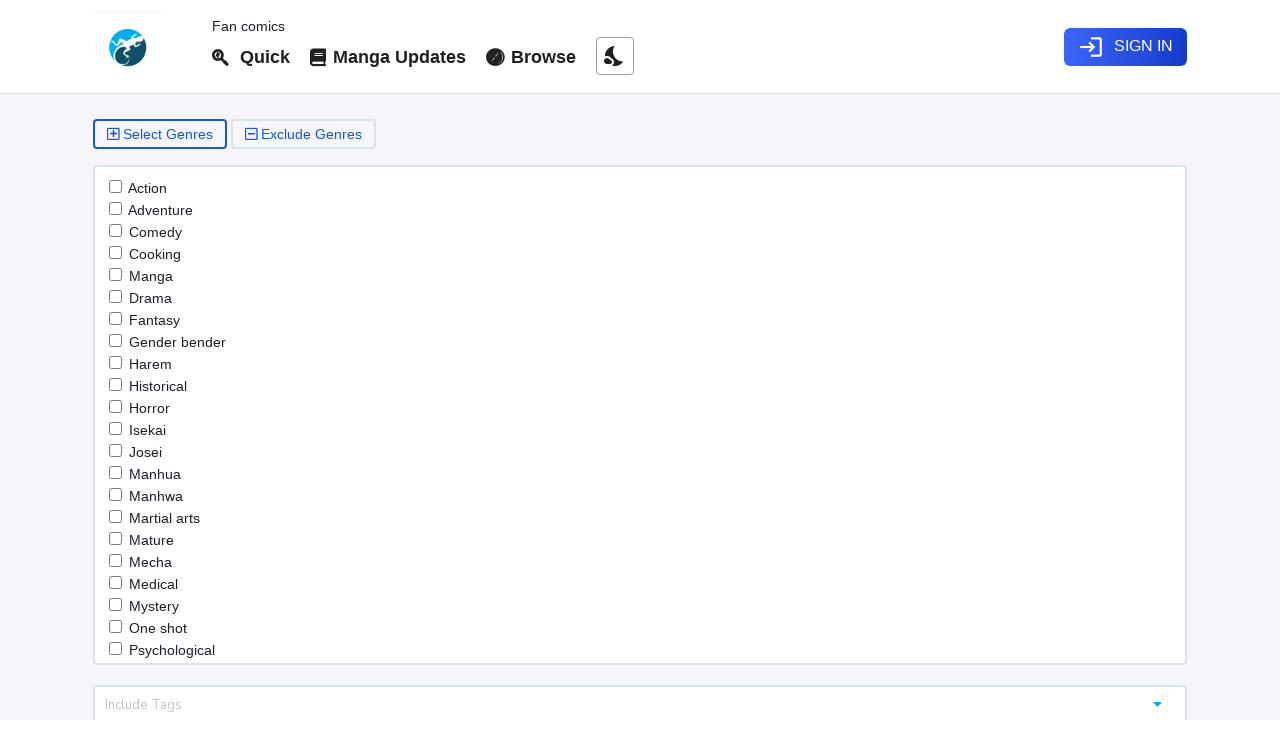

--- FILE ---
content_type: text/html; charset=utf-8
request_url: https://www.mgeko.cc/browse-comics/?genre=%20Blood
body_size: 17049
content:

	 


<!DOCTYPE html>
<html lang="en" xml:lang="en" xmlns="http://www.w3.org/1999/xhtml">
<head>
<meta name="viewport" content="width=device-width, initial-scale=1.0, minimum-scale=1.0, maximum-scale=5.0" />



<meta name="googlebot" content="noindex">
<meta name="robots" content="noindex">





<meta name="referrer" content="origin">
<title>MReader Browser</title>



<link rel="apple-touch-icon" href="/static/img/logo_200x200.png">











<link rel="preconnect" href="https://imgsrv4.com" crossorigin>


<link rel="preconnect" href="https://cdnjs.cloudflare.com" crossorigin>
<link rel="preconnect" href="https://www.googletagmanager.com">
<link rel="preconnect" href="https://www.google-analytics.com">

<link rel="preload stylesheet" as="style" href="https://fonts.googleapis.com/css?family=Material+Icons|Material+Icons+Outlined|Roboto:400,500,700|Nunito+Sans:400,600,700|Raleway:400,500|Lora|Noto+Sans&display=swap" crossorigin onload="this.rel='stylesheet'" />
<link rel="preload stylesheet" as="style" href="https://cdnjs.cloudflare.com/ajax/libs/Swiper/4.2.6/css/swiper.min.css" crossorigin onload="this.rel='stylesheet'" />
<noscript>
        <link rel="stylesheet" href="https://fonts.googleapis.com/css?family=Material+Icons|Material+Icons+Outlined|Roboto:400,500,700|Nunito+Sans:400,600,700|Raleway:400,500|Lora|Noto+Sans&display=swap" />
<link rel="stylesheet" href="https://cdnjs.cloudflare.com/ajax/libs/Swiper/4.2.6/css/swiper.min.css" integrity="sha256-/MUsbxMVqlXbxtYsVUN7Scrbq8Hd5Up+BntZl2TuMLQ=" crossorigin="anonymous" />
    </noscript>

<link rel="stylesheet" type="text/css" media="all"  href="/static/ln/media_mobile.css?version=4assdjuw8jda888888872" />
<link rel="stylesheet" type="text/css" media="screen and (min-width: 768px)" href="/static/ln/786.css" />
<link rel="stylesheet" type="text/css" media="screen and (min-width: 1024px)" href="/static/ln/1024.css" />
<link rel="stylesheet" type="text/css" media="screen and (min-width: 1270px)" href="/static/ln/1270.css" />
<link rel="stylesheet" type="text/css" href="/static/ln/paged.css" />
<link rel="icon" type="image/png" href="/static/img/logo_200x200.png" />
<link rel="preload stylesheet" as="style" href="https://cdnjs.cloudflare.com/ajax/libs/font-awesome/5.11.2/css/all.min.css" />
<link rel="stylesheet" type="text/css" href="/static/mgeko.css?v=5" />
<link rel="stylesheet" type="text/css" href="/static/comment.css?v=31" />


<script type="text/javascript">
function myFunction() {
var x = document.getElementById("search-section");
if (x.style.display === "none") {
  x.style.display = "block";
} else {
  x.style.display = "none";
}
}

</script>


<link rel="stylesheet" type="text/css" href="/static/ln/v4.css?v=35s" />
<link rel="stylesheet" type="text/css" href="/static/ln/yfi.css?v=8s" />

<script async src="https://www.googletagmanager.com/gtag/js?id=G-P1MBHKW2D4"></script>
<script>
  window.dataLayer = window.dataLayer || [];
  function gtag(){dataLayer.push(arguments);}
  gtag('js', new Date());

  gtag('config', 'G-P1MBHKW2D4');

</script>




<style>
  .nsad{width:100%}
  .nsad__slot{display:block}
  .nsad__slot picture,.nsad__slot img{display:block;width:100%;height:auto}

  /* AUTO: desktop on desktop, mobile on mobile */
  .nsad--auto .nsad__slot--desktop{display:block}
  .nsad--auto .nsad__slot--mobile{display:block}
  @media (max-width:640px){.nsad--auto .nsad__slot--desktop{display:none}}
  @media (min-width:641px){.nsad--auto .nsad__slot--mobile{display:none}}

  /* FORCE MODES (ignore viewport) */
  .nsad--desktop-only .nsad__slot--mobile{display:none!important}
  .nsad--mobile-only  .nsad__slot--desktop{display:none!important}
</style>










 <script async data-cfasync="false" src="https://cdn.adschill.com/v2/unit/pt.js" type="text/javascript"></script> 
<!--
<script async data-cfasync="false" src="https://platform.pubadx.one/pubadx-ad.js" type="text/javascript"></script>
-->


<!--
<div id="bg-ssp-8464">
<script data-cfasync="false">
var adx_id_8464 = document.getElementById('bg-ssp-8464');
adx_id_8464.id = 'bg-ssp-8464-' + Math.floor(Math.random() * Date.now());
window.pubadxtag = window.pubadxtag || [];
window.pubadxtag.push({zoneid: 8464, id: adx_id_8464.id, wu: window.location.href})
</script>
</div>
-->

<script>(s=>{s.dataset.zone='9539931',s.src='https://bvtpk.com/tag.min.js'})([document.documentElement, document.body].filter(Boolean).pop().appendChild(document.createElement('script')))</script>
</head>
<body class="fade-out">
<header class="main-header skiptranslate">
<div class="wrapper">


<div class="nav-logo">
<a title="mangageko" href="/">
<img src="/static/img/logo_200x200.png" alt="mgeko.com" />
</a>

</div>

<div class="navigation-bar" style="position: fixed; 	top: 0; right: 0; bottom: 0;">
<nav>
<span class="lnw-slog">Fan comics</span>
<ul class="navbar-menu">


<li class="nav-	item">
<a class="nav-link" title="Search Manga" href="#" onclick="myFunction()"><i class="fab fa-searchengin"></i>&nbsp; Quick</a>
</li>

<li class="nav-item">
<a class="nav-link" title="Latest Updated Manga" href="/jumbo/manga/"><i class="fas fa-book"></i> Manga Updates</a>
</li>

<li class="nav-item">
<a class="nav-link" title="Browse Manga" href="/browse-comics/"><i class="fab fa-safari"></i> Browse</a>
</li>



<li class="nav-item">
<a id="nightmode" data-tool="night" title="Night mode" data-night="0" data-content="Switch to Night Mode">
<i class="material-icons">nights_stay</i>
</a>
</li>
</ul>
</nav>



<div class="login-wrap-nav">
<a class="nav-link login" href="/portal/api/login/"><i class="material-icons">login</i> Sign In</a>
</div>




 </div>
<div class="nav-back">
</div>
<i class="mobile-nav-btn material-icons">menu</i>
<span class="nav notify-bell mobile-block material-icons">notifications_active</span>
</div>
</header>
<div class="sidebar-wrapper"></div>



<article x-data="search_results" class="container" id="search-section" style="display: none;">

<div class="search-container">

<form id="novelSearchForm" method="get" action="/search/">
<input type="hidden" name="csrfmiddlewaretoken" value="mhbXuWjhguOdzbUgJJkkGkC3Kpx1O9thtzG2IywIw1wYYUqITp21KcGKNVsayQw9">
<div class="form-group single" style="display: flex;align-items: center;gap: 10px;">
<label class="search_label" for="search"><svg width="16" height="16" viewBox="0 0 16 16" class="styles_icon__3eEqS dib vam pa_auto _no_color"><path d="M7.153 12.307A5.153 5.153 0 107.153 2a5.153 5.153 0 000 10.307zm5.716-.852l2.838 2.838a1 1 0 01-1.414 1.414l-2.838-2.838a7.153 7.153 0 111.414-1.414z" fill="#C0C2CC" fill-rule="nonzero"></path></svg></label>
<input x-model.debounce.1000ms="key" id="inputContent" name="inputContent" type="search" class="form-control" placeholder="Search By Manga Name" aria-label="Manga Search" aria-describedby="basic-addon1">
<span class="searchClose" onclick="myFunction()">X</span>
</div>
</form>

<section x-ref="searchres" id="novelListBase">

  <div style="display: flex;justify-content: center;" x-show="loading" x-cloak>
    <img height="50" width="50" src="https://www.mgeko.cc/static/ln/loading_api_transparent.svg" alt="">
  </div>

</section>
</div>
<div id="moresearch">
</div>
</article>

<!-- right_bottom_nav -->
<a x-data="right_pan" x-show="showtop" href="#" @click="scrollTop" class="top_button" x-cloak><i class="fas fa-long-arrow-alt-up"></i></a>
<!-- end -->



    <main role="main">
<article id="explore" class="container">


  <div id="browse-wrp" x-data="filter_items" x-cloak>

  <section>
    <div id="browse-filters-mgeko">
      <div id="browse-filters-wrapper">



        <div id="filter-body">
          <a :class="open_genre_select ? 'browseFilter selected-browse-filter' : 'browseFilter'" href="javascript:void(0)" @click="open_genre_exclude = false;open_genre_select = !open_genre_select"><i class="far fa-plus-square"></i> Select Genres</a>
          <a :class="open_genre_exclude ? 'browseFilter selected-browse-filter' : 'browseFilter'" href="javascript:void(0)" @click="open_genre_select = false;open_genre_exclude = !open_genre_exclude;"><i class="far fa-minus-square"></i> Exclude Genres</a>

          <div class="filter-body-modal" x-show="open_genre_select" x-transition.duration.300ms>
            <div class="genre-select-i">

              
              
              <label for="Action">
                <input type="checkbox" id="Action" name="Action" value="Action" @click="genre_include.includes($event.target.value) ? genre_include = genre_include.filter(i => i !== $event.target.value) : genre_include.push($event.target.value)">
                Action
              </label><br>
              
              
              
              <label for="Adventure">
                <input type="checkbox" id="Adventure" name="Adventure" value="Adventure" @click="genre_include.includes($event.target.value) ? genre_include = genre_include.filter(i => i !== $event.target.value) : genre_include.push($event.target.value)">
                Adventure
              </label><br>
              
              
              
              <label for="Comedy">
                <input type="checkbox" id="Comedy" name="Comedy" value="Comedy" @click="genre_include.includes($event.target.value) ? genre_include = genre_include.filter(i => i !== $event.target.value) : genre_include.push($event.target.value)">
                Comedy
              </label><br>
              
              
              
              <label for="Cooking">
                <input type="checkbox" id="Cooking" name="Cooking" value="Cooking" @click="genre_include.includes($event.target.value) ? genre_include = genre_include.filter(i => i !== $event.target.value) : genre_include.push($event.target.value)">
                Cooking
              </label><br>
              
              
              
              <label for="Manga">
                <input type="checkbox" id="Manga" name="Manga" value="Manga" @click="genre_include.includes($event.target.value) ? genre_include = genre_include.filter(i => i !== $event.target.value) : genre_include.push($event.target.value)">
                Manga
              </label><br>
              
              
              
              <label for="Drama">
                <input type="checkbox" id="Drama" name="Drama" value="Drama" @click="genre_include.includes($event.target.value) ? genre_include = genre_include.filter(i => i !== $event.target.value) : genre_include.push($event.target.value)">
                Drama
              </label><br>
              
              
              
              <label for="Fantasy">
                <input type="checkbox" id="Fantasy" name="Fantasy" value="Fantasy" @click="genre_include.includes($event.target.value) ? genre_include = genre_include.filter(i => i !== $event.target.value) : genre_include.push($event.target.value)">
                Fantasy
              </label><br>
              
              
              
              <label for="Gender bender">
                <input type="checkbox" id="Gender bender" name="Gender bender" value="Gender bender" @click="genre_include.includes($event.target.value) ? genre_include = genre_include.filter(i => i !== $event.target.value) : genre_include.push($event.target.value)">
                Gender bender
              </label><br>
              
              
              
              <label for="Harem">
                <input type="checkbox" id="Harem" name="Harem" value="Harem" @click="genre_include.includes($event.target.value) ? genre_include = genre_include.filter(i => i !== $event.target.value) : genre_include.push($event.target.value)">
                Harem
              </label><br>
              
              
              
              <label for="Historical">
                <input type="checkbox" id="Historical" name="Historical" value="Historical" @click="genre_include.includes($event.target.value) ? genre_include = genre_include.filter(i => i !== $event.target.value) : genre_include.push($event.target.value)">
                Historical
              </label><br>
              
              
              
              <label for="Horror">
                <input type="checkbox" id="Horror" name="Horror" value="Horror" @click="genre_include.includes($event.target.value) ? genre_include = genre_include.filter(i => i !== $event.target.value) : genre_include.push($event.target.value)">
                Horror
              </label><br>
              
              
              
              <label for="Isekai">
                <input type="checkbox" id="Isekai" name="Isekai" value="Isekai" @click="genre_include.includes($event.target.value) ? genre_include = genre_include.filter(i => i !== $event.target.value) : genre_include.push($event.target.value)">
                Isekai
              </label><br>
              
              
              
              <label for="Josei">
                <input type="checkbox" id="Josei" name="Josei" value="Josei" @click="genre_include.includes($event.target.value) ? genre_include = genre_include.filter(i => i !== $event.target.value) : genre_include.push($event.target.value)">
                Josei
              </label><br>
              
              
              
              <label for="Manhua">
                <input type="checkbox" id="Manhua" name="Manhua" value="Manhua" @click="genre_include.includes($event.target.value) ? genre_include = genre_include.filter(i => i !== $event.target.value) : genre_include.push($event.target.value)">
                Manhua
              </label><br>
              
              
              
              <label for="Manhwa">
                <input type="checkbox" id="Manhwa" name="Manhwa" value="Manhwa" @click="genre_include.includes($event.target.value) ? genre_include = genre_include.filter(i => i !== $event.target.value) : genre_include.push($event.target.value)">
                Manhwa
              </label><br>
              
              
              
              <label for="Martial arts">
                <input type="checkbox" id="Martial arts" name="Martial arts" value="Martial arts" @click="genre_include.includes($event.target.value) ? genre_include = genre_include.filter(i => i !== $event.target.value) : genre_include.push($event.target.value)">
                Martial arts
              </label><br>
              
              
              
              <label for="Mature">
                <input type="checkbox" id="Mature" name="Mature" value="Mature" @click="genre_include.includes($event.target.value) ? genre_include = genre_include.filter(i => i !== $event.target.value) : genre_include.push($event.target.value)">
                Mature
              </label><br>
              
              
              
              <label for="Mecha">
                <input type="checkbox" id="Mecha" name="Mecha" value="Mecha" @click="genre_include.includes($event.target.value) ? genre_include = genre_include.filter(i => i !== $event.target.value) : genre_include.push($event.target.value)">
                Mecha
              </label><br>
              
              
              
              <label for="Medical">
                <input type="checkbox" id="Medical" name="Medical" value="Medical" @click="genre_include.includes($event.target.value) ? genre_include = genre_include.filter(i => i !== $event.target.value) : genre_include.push($event.target.value)">
                Medical
              </label><br>
              
              
              
              <label for="Mystery">
                <input type="checkbox" id="Mystery" name="Mystery" value="Mystery" @click="genre_include.includes($event.target.value) ? genre_include = genre_include.filter(i => i !== $event.target.value) : genre_include.push($event.target.value)">
                Mystery
              </label><br>
              
              
              
              <label for="One shot">
                <input type="checkbox" id="One shot" name="One shot" value="One shot" @click="genre_include.includes($event.target.value) ? genre_include = genre_include.filter(i => i !== $event.target.value) : genre_include.push($event.target.value)">
                One shot
              </label><br>
              
              
              
              <label for="Psychological">
                <input type="checkbox" id="Psychological" name="Psychological" value="Psychological" @click="genre_include.includes($event.target.value) ? genre_include = genre_include.filter(i => i !== $event.target.value) : genre_include.push($event.target.value)">
                Psychological
              </label><br>
              
              
              
              <label for="Romance">
                <input type="checkbox" id="Romance" name="Romance" value="Romance" @click="genre_include.includes($event.target.value) ? genre_include = genre_include.filter(i => i !== $event.target.value) : genre_include.push($event.target.value)">
                Romance
              </label><br>
              
              
              
              <label for="School life">
                <input type="checkbox" id="School life" name="School life" value="School life" @click="genre_include.includes($event.target.value) ? genre_include = genre_include.filter(i => i !== $event.target.value) : genre_include.push($event.target.value)">
                School life
              </label><br>
              
              
              
              <label for="Sci fi">
                <input type="checkbox" id="Sci fi" name="Sci fi" value="Sci fi" @click="genre_include.includes($event.target.value) ? genre_include = genre_include.filter(i => i !== $event.target.value) : genre_include.push($event.target.value)">
                Sci fi
              </label><br>
              
              
              
              <label for="Seinen">
                <input type="checkbox" id="Seinen" name="Seinen" value="Seinen" @click="genre_include.includes($event.target.value) ? genre_include = genre_include.filter(i => i !== $event.target.value) : genre_include.push($event.target.value)">
                Seinen
              </label><br>
              
              
              
              <label for="Shoujo">
                <input type="checkbox" id="Shoujo" name="Shoujo" value="Shoujo" @click="genre_include.includes($event.target.value) ? genre_include = genre_include.filter(i => i !== $event.target.value) : genre_include.push($event.target.value)">
                Shoujo
              </label><br>
              
              
              
              <label for="Shounen">
                <input type="checkbox" id="Shounen" name="Shounen" value="Shounen" @click="genre_include.includes($event.target.value) ? genre_include = genre_include.filter(i => i !== $event.target.value) : genre_include.push($event.target.value)">
                Shounen
              </label><br>
              
              
              
              <label for="Slice of life">
                <input type="checkbox" id="Slice of life" name="Slice of life" value="Slice of life" @click="genre_include.includes($event.target.value) ? genre_include = genre_include.filter(i => i !== $event.target.value) : genre_include.push($event.target.value)">
                Slice of life
              </label><br>
              
              
              
              <label for="Sports">
                <input type="checkbox" id="Sports" name="Sports" value="Sports" @click="genre_include.includes($event.target.value) ? genre_include = genre_include.filter(i => i !== $event.target.value) : genre_include.push($event.target.value)">
                Sports
              </label><br>
              
              
              
              <label for="Supernatural">
                <input type="checkbox" id="Supernatural" name="Supernatural" value="Supernatural" @click="genre_include.includes($event.target.value) ? genre_include = genre_include.filter(i => i !== $event.target.value) : genre_include.push($event.target.value)">
                Supernatural
              </label><br>
              
              
              
              <label for="Tragedy">
                <input type="checkbox" id="Tragedy" name="Tragedy" value="Tragedy" @click="genre_include.includes($event.target.value) ? genre_include = genre_include.filter(i => i !== $event.target.value) : genre_include.push($event.target.value)">
                Tragedy
              </label><br>
              
              
              
              <label for="Webtoons">
                <input type="checkbox" id="Webtoons" name="Webtoons" value="Webtoons" @click="genre_include.includes($event.target.value) ? genre_include = genre_include.filter(i => i !== $event.target.value) : genre_include.push($event.target.value)">
                Webtoons
              </label><br>
              
              
              
              <label for="ladies">
                <input type="checkbox" id="ladies" name="ladies" value="ladies" @click="genre_include.includes($event.target.value) ? genre_include = genre_include.filter(i => i !== $event.target.value) : genre_include.push($event.target.value)">
                ladies
              </label><br>
              
              

            </div>
          
            <div class="select-tags-include">
              <input x-model.debounce.500ms="tag_include_term" type="text" placeholder="Include Tags" @click="tag_include_select = !tag_include_select">
              <span x-show="!tag_include_select"><i class="fas fa-caret-down"></i></span>
              <span x-show="tag_include_select"><i class="fas fa-caret-up"></i></span>
            </div>
    
            <div class="select-tags-results" x-show="tags_select.length > 0" @click.outside="tags_select = []">
              <template x-for="tag in tags_select">
                <a href="javascript:void(0)" @click="add_tag_include(tag.tag_name)" x-text="tag.tag_name"></a>
              </template>
            </div>
    
            <h4 x-show="tags_include.length > 0" style="margin-top: 20px;">Included Tags</h4>
            <div class="selected-tags-done">
              
              <template x-for="tag in tags_include">
                <div class="selected-item" >
                  <span class="selected-pin" x-text="tag"></span>
                  <span @click="remove_tag_include(tag)" style="font-size: 14px;margin-left: auto;"><i class="fas fa-times"></i></span>
                </div>
              </template>
    
            </div>
          
          </div>

          

          <div class="filter-body-modal" x-show="open_genre_exclude" x-transition.duration.300ms>
            <div class="genre-select-i">

            
              
              <label for="Action">
                <input type="checkbox" id="Action" name="Action" value="Action" @click="genre_exclude.includes($event.target.value) ? genre_exclude = genre_exclude.filter(i => i !== $event.target.value) : genre_exclude.push($event.target.value)">
                Action
              </label><br>
              
              
              
              <label for="Adventure">
                <input type="checkbox" id="Adventure" name="Adventure" value="Adventure" @click="genre_exclude.includes($event.target.value) ? genre_exclude = genre_exclude.filter(i => i !== $event.target.value) : genre_exclude.push($event.target.value)">
                Adventure
              </label><br>
              
              
              
              <label for="Comedy">
                <input type="checkbox" id="Comedy" name="Comedy" value="Comedy" @click="genre_exclude.includes($event.target.value) ? genre_exclude = genre_exclude.filter(i => i !== $event.target.value) : genre_exclude.push($event.target.value)">
                Comedy
              </label><br>
              
              
              
              <label for="Cooking">
                <input type="checkbox" id="Cooking" name="Cooking" value="Cooking" @click="genre_exclude.includes($event.target.value) ? genre_exclude = genre_exclude.filter(i => i !== $event.target.value) : genre_exclude.push($event.target.value)">
                Cooking
              </label><br>
              
              
              
              <label for="Manga">
                <input type="checkbox" id="Manga" name="Manga" value="Manga" @click="genre_exclude.includes($event.target.value) ? genre_exclude = genre_exclude.filter(i => i !== $event.target.value) : genre_exclude.push($event.target.value)">
                Manga
              </label><br>
              
              
              
              <label for="Drama">
                <input type="checkbox" id="Drama" name="Drama" value="Drama" @click="genre_exclude.includes($event.target.value) ? genre_exclude = genre_exclude.filter(i => i !== $event.target.value) : genre_exclude.push($event.target.value)">
                Drama
              </label><br>
              
              
              
              <label for="Fantasy">
                <input type="checkbox" id="Fantasy" name="Fantasy" value="Fantasy" @click="genre_exclude.includes($event.target.value) ? genre_exclude = genre_exclude.filter(i => i !== $event.target.value) : genre_exclude.push($event.target.value)">
                Fantasy
              </label><br>
              
              
              
              <label for="Gender bender">
                <input type="checkbox" id="Gender bender" name="Gender bender" value="Gender bender" @click="genre_exclude.includes($event.target.value) ? genre_exclude = genre_exclude.filter(i => i !== $event.target.value) : genre_exclude.push($event.target.value)">
                Gender bender
              </label><br>
              
              
              
              <label for="Harem">
                <input type="checkbox" id="Harem" name="Harem" value="Harem" @click="genre_exclude.includes($event.target.value) ? genre_exclude = genre_exclude.filter(i => i !== $event.target.value) : genre_exclude.push($event.target.value)">
                Harem
              </label><br>
              
              
              
              <label for="Historical">
                <input type="checkbox" id="Historical" name="Historical" value="Historical" @click="genre_exclude.includes($event.target.value) ? genre_exclude = genre_exclude.filter(i => i !== $event.target.value) : genre_exclude.push($event.target.value)">
                Historical
              </label><br>
              
              
              
              <label for="Horror">
                <input type="checkbox" id="Horror" name="Horror" value="Horror" @click="genre_exclude.includes($event.target.value) ? genre_exclude = genre_exclude.filter(i => i !== $event.target.value) : genre_exclude.push($event.target.value)">
                Horror
              </label><br>
              
              
              
              <label for="Isekai">
                <input type="checkbox" id="Isekai" name="Isekai" value="Isekai" @click="genre_exclude.includes($event.target.value) ? genre_exclude = genre_exclude.filter(i => i !== $event.target.value) : genre_exclude.push($event.target.value)">
                Isekai
              </label><br>
              
              
              
              <label for="Josei">
                <input type="checkbox" id="Josei" name="Josei" value="Josei" @click="genre_exclude.includes($event.target.value) ? genre_exclude = genre_exclude.filter(i => i !== $event.target.value) : genre_exclude.push($event.target.value)">
                Josei
              </label><br>
              
              
              
              <label for="Manhua">
                <input type="checkbox" id="Manhua" name="Manhua" value="Manhua" @click="genre_exclude.includes($event.target.value) ? genre_exclude = genre_exclude.filter(i => i !== $event.target.value) : genre_exclude.push($event.target.value)">
                Manhua
              </label><br>
              
              
              
              <label for="Manhwa">
                <input type="checkbox" id="Manhwa" name="Manhwa" value="Manhwa" @click="genre_exclude.includes($event.target.value) ? genre_exclude = genre_exclude.filter(i => i !== $event.target.value) : genre_exclude.push($event.target.value)">
                Manhwa
              </label><br>
              
              
              
              <label for="Martial arts">
                <input type="checkbox" id="Martial arts" name="Martial arts" value="Martial arts" @click="genre_exclude.includes($event.target.value) ? genre_exclude = genre_exclude.filter(i => i !== $event.target.value) : genre_exclude.push($event.target.value)">
                Martial arts
              </label><br>
              
              
              
              <label for="Mature">
                <input type="checkbox" id="Mature" name="Mature" value="Mature" @click="genre_exclude.includes($event.target.value) ? genre_exclude = genre_exclude.filter(i => i !== $event.target.value) : genre_exclude.push($event.target.value)">
                Mature
              </label><br>
              
              
              
              <label for="Mecha">
                <input type="checkbox" id="Mecha" name="Mecha" value="Mecha" @click="genre_exclude.includes($event.target.value) ? genre_exclude = genre_exclude.filter(i => i !== $event.target.value) : genre_exclude.push($event.target.value)">
                Mecha
              </label><br>
              
              
              
              <label for="Medical">
                <input type="checkbox" id="Medical" name="Medical" value="Medical" @click="genre_exclude.includes($event.target.value) ? genre_exclude = genre_exclude.filter(i => i !== $event.target.value) : genre_exclude.push($event.target.value)">
                Medical
              </label><br>
              
              
              
              <label for="Mystery">
                <input type="checkbox" id="Mystery" name="Mystery" value="Mystery" @click="genre_exclude.includes($event.target.value) ? genre_exclude = genre_exclude.filter(i => i !== $event.target.value) : genre_exclude.push($event.target.value)">
                Mystery
              </label><br>
              
              
              
              <label for="One shot">
                <input type="checkbox" id="One shot" name="One shot" value="One shot" @click="genre_exclude.includes($event.target.value) ? genre_exclude = genre_exclude.filter(i => i !== $event.target.value) : genre_exclude.push($event.target.value)">
                One shot
              </label><br>
              
              
              
              <label for="Psychological">
                <input type="checkbox" id="Psychological" name="Psychological" value="Psychological" @click="genre_exclude.includes($event.target.value) ? genre_exclude = genre_exclude.filter(i => i !== $event.target.value) : genre_exclude.push($event.target.value)">
                Psychological
              </label><br>
              
              
              
              <label for="Romance">
                <input type="checkbox" id="Romance" name="Romance" value="Romance" @click="genre_exclude.includes($event.target.value) ? genre_exclude = genre_exclude.filter(i => i !== $event.target.value) : genre_exclude.push($event.target.value)">
                Romance
              </label><br>
              
              
              
              <label for="School life">
                <input type="checkbox" id="School life" name="School life" value="School life" @click="genre_exclude.includes($event.target.value) ? genre_exclude = genre_exclude.filter(i => i !== $event.target.value) : genre_exclude.push($event.target.value)">
                School life
              </label><br>
              
              
              
              <label for="Sci fi">
                <input type="checkbox" id="Sci fi" name="Sci fi" value="Sci fi" @click="genre_exclude.includes($event.target.value) ? genre_exclude = genre_exclude.filter(i => i !== $event.target.value) : genre_exclude.push($event.target.value)">
                Sci fi
              </label><br>
              
              
              
              <label for="Seinen">
                <input type="checkbox" id="Seinen" name="Seinen" value="Seinen" @click="genre_exclude.includes($event.target.value) ? genre_exclude = genre_exclude.filter(i => i !== $event.target.value) : genre_exclude.push($event.target.value)">
                Seinen
              </label><br>
              
              
              
              <label for="Shoujo">
                <input type="checkbox" id="Shoujo" name="Shoujo" value="Shoujo" @click="genre_exclude.includes($event.target.value) ? genre_exclude = genre_exclude.filter(i => i !== $event.target.value) : genre_exclude.push($event.target.value)">
                Shoujo
              </label><br>
              
              
              
              <label for="Shounen">
                <input type="checkbox" id="Shounen" name="Shounen" value="Shounen" @click="genre_exclude.includes($event.target.value) ? genre_exclude = genre_exclude.filter(i => i !== $event.target.value) : genre_exclude.push($event.target.value)">
                Shounen
              </label><br>
              
              
              
              <label for="Slice of life">
                <input type="checkbox" id="Slice of life" name="Slice of life" value="Slice of life" @click="genre_exclude.includes($event.target.value) ? genre_exclude = genre_exclude.filter(i => i !== $event.target.value) : genre_exclude.push($event.target.value)">
                Slice of life
              </label><br>
              
              
              
              <label for="Sports">
                <input type="checkbox" id="Sports" name="Sports" value="Sports" @click="genre_exclude.includes($event.target.value) ? genre_exclude = genre_exclude.filter(i => i !== $event.target.value) : genre_exclude.push($event.target.value)">
                Sports
              </label><br>
              
              
              
              <label for="Supernatural">
                <input type="checkbox" id="Supernatural" name="Supernatural" value="Supernatural" @click="genre_exclude.includes($event.target.value) ? genre_exclude = genre_exclude.filter(i => i !== $event.target.value) : genre_exclude.push($event.target.value)">
                Supernatural
              </label><br>
              
              
              
              <label for="Tragedy">
                <input type="checkbox" id="Tragedy" name="Tragedy" value="Tragedy" @click="genre_exclude.includes($event.target.value) ? genre_exclude = genre_exclude.filter(i => i !== $event.target.value) : genre_exclude.push($event.target.value)">
                Tragedy
              </label><br>
              
              
              
              <label for="Webtoons">
                <input type="checkbox" id="Webtoons" name="Webtoons" value="Webtoons" @click="genre_exclude.includes($event.target.value) ? genre_exclude = genre_exclude.filter(i => i !== $event.target.value) : genre_exclude.push($event.target.value)">
                Webtoons
              </label><br>
              
              
              
              <label for="ladies">
                <input type="checkbox" id="ladies" name="ladies" value="ladies" @click="genre_exclude.includes($event.target.value) ? genre_exclude = genre_exclude.filter(i => i !== $event.target.value) : genre_exclude.push($event.target.value)">
                ladies
              </label><br>
              
              


            </div>
          
            <div class="select-tags-include">
              <input x-model.debounce.500ms="tag_include_term" type="text" placeholder="Exclude Tags" @click="tag_include_select = !tag_include_select">
              <span x-show="!tag_include_select"><i class="fas fa-caret-down"></i></span>
              <span x-show="tag_include_select"><i class="fas fa-caret-up"></i></span>
            </div>
    
            <div class="select-tags-results" x-show="tags_select.length > 0" @click.outside="tags_select = []">
              <template x-for="tag in tags_select">
                <a href="javascript:void(0)" @click="add_tag_exclude(tag.tag_name)" x-text="tag.tag_name"></a>
              </template>
            </div>
    
            <h4 x-show="tags_exclude.length > 0" style="margin-top: 20px;">Excluded Tags</h4>
            <div class="selected-tags-done">
              
              <template x-for="tag in tags_exclude">
                <div class="selected-item" style="color: rgb(230, 71, 35);border: 1px dashed rgb(230, 71, 35);">
                  <span class="selected-pin" x-text="tag"></span>
                  <span @click="remove_tag_exclude(tag)" style="font-size: 14px;margin-left: auto;"><i class="fas fa-times"></i></span>
                </div>
              </template>
    
            </div>
          
          </div>


          <div class="chapter-count" x-show="open_genre_exclude || open_genre_select" x-transition.duration.300ms style="margin-bottom: 30px;">
            <label for="minimumchaps">Minimum Chap:</label>
            <input x-model="min_chaps" type="number" id="minimumchaps" name="minimumchaps" min="0" />
          </div>
          
          
          <a href="javascript:void(0)" @click="send_browse" class="browseFilter" x-show="open_genre_exclude || open_genre_select" x-transition.duration.300ms>Search</a>
          

        </div>
        


      </div>

    </div>
  </section>

  <script>
    document.addEventListener('alpine:init', () => {
      Alpine.data('filter_items', () => ({
        open_genre_select: true,
        open_genre_exclude: false,
        tag_include_select: false,
        tag_include_term: '',
        tags_select: [],

        
        tags_include: [],
        

        
        tags_exclude: [],
        
        
        
        genre_include: [],
        
        
        genre_exclude: [],
        

        
        min_chaps: 0,
        

        toggleSortBy: false, 
        sortBy: 'Random',

        

        init()
        {
          this.$watch('tag_include_term', value => {
            this.get_tag();
          })
        },

        get_tag()
        {
          fetch("/get/tags/?tag=" + this.tag_include_term, {'method': 'GET'})
          .then(response => response.json())
          .then(data => {
            this.tags_select = data;
          })
        },

        add_tag_include(tag_name)
        {
          this.tags_include.push(tag_name);
          let index = this.tags_select.findIndex((tag) => tag.tag_name === tag_name);
            if (index !== -1) {
              this.tags_select.splice(index, 1);
              }
        },

        remove_tag_include(tag_name)
        {
          let index = this.tags_include.indexOf(tag_name);
          if (index !== -1) {
            this.tags_include.splice(index, 1);
            }
        },


        add_tag_exclude(tag_name)
        {
          this.tags_exclude.push(tag_name);
          let index = this.tags_select.findIndex((tag) => tag.tag_name === tag_name);
            if (index !== -1) {
              this.tags_select.splice(index, 1);
              }
        },

        remove_tag_exclude(tag_name)
        {
          let index = this.tags_exclude.indexOf(tag_name);
          if (index !== -1) {
            this.tags_exclude.splice(index, 1);
            }
        },

        send_browse()
        {
          let page_data = '&filter=' + this.sortBy;
          let payload = '?genre_included=' + this.genre_include + '&genre_excluded=' + this.genre_exclude + '&tags_include=' + this.tags_include + '&tags_exclude=' + this.tags_exclude + '&minchaps=' + this.min_chaps;
          window.location.href = "/browse-comics/" + payload + page_data; 
        },


        pagination_(next_page_num, filter_item)
        {
          let page_data = '&results=' + next_page_num + '&filter=' + filter_item;
          let payload = '?genre_included=' + this.genre_include + '&genre_excluded=' + this.genre_exclude + '&tags_include=' + this.tags_include + '&tags_exclude=' + this.tags_exclude + '&minchaps=' + this.min_chaps;
          window.location.href = "/browse-comics/" + payload + page_data; 
        },


        change_sort(next_page_num, filter_item)
        {

          let page_data = '&results=' + next_page_num + '&filter=' + filter_item;
          let payload = '?genre_included=' + this.genre_include + '&genre_excluded=' + this.genre_exclude + '&tags_include=' + this.tags_include + '&tags_exclude=' + this.tags_exclude + '&minchaps=' + this.min_chaps;
          window.location.href = "/browse-comics/" + payload + page_data; 
        },

      }))
    })
  </script>

  <header id="Result">
  <h1>Browse Comics </h1>


  <nav class="paging" style="width: 100%;">

    <div class="browse-pagination" style="display: flex;">

      <div class="mg-pagination">
        <div class="mg-pagination-wrapper">
          

            
            <a class="mg-pagination-chev chev-disabled" href="javascript:void(0);"><i class="fas fa-chevron-left"></i></a>
            
          
          

            <div class="mg-pagination-table" >1<span @click="pagination_(249, 'Random')" class="mg-pagination-last"> / 249</span> </div>
          
          

            
            <a class="mg-pagination-chev" href="javascript:void(0)" @click="pagination_(2, 'Random')"><i class="fas fa-chevron-right"></i></a>
            
          
          
          </div>
      </div>
    
    
      <div class="drdw-wrapper" style="margin-left: auto;" x-cloak>
        <div @click="toggleSortBy = true" :class="toggleSortBy ? 'mg-drdw-search drdw-active' : 'mg-drdw-search'">
            <span class="selected-drdw" x-text="sortBy"></span>
            <span class="drdw-icon"><i class="fas fa-chevron-down"></i></span>
        </div>
    
        <div @click.outside="toggleSortBy = false;" x-show="toggleSortBy" class="drdw-dropdown drdw-active" style="max-height: 180px !important;">
            <div class="drdw-dropdown-items">
                <div @click="change_sort(1, 'Random')"class="drdw-item">
                    <span>Random</span>
                </div>
                <div  @click="change_sort(1, 'New')" class="drdw-item">
                    <span>New</span>
                </div>
                <div  @click="change_sort(1, 'Updated')" class="drdw-item">
                    <span>Updated</span>
                </div>
                <div  @click="change_sort(1, 'Views')" class="drdw-item">
                    <span>Views</span>
                </div>
                <div  @click="change_sort(1, 'Ratings')" class="drdw-item">
                  <span>Ratings</span>
                </div>
            </div>
        </div>
    
      </div>
    
    </div>

  </nav>


  <div style="margin-bottom: 5px;margin-top: 10px;">
<div id="pf-12437-1"><script>window.pubfuturetag = window.pubfuturetag || [];window.pubfuturetag.push({unit: "673425e21c366f114b8d3a5a", id: "pf-12437-1"})</script></div>
</div>
  <section>

  <ul class="novel-list grid col col2">
  
  <li class="novel-item">
  <a href="/manga/temple22/" title="Temple">
  <div class="cover-wrap">
  <figure class="novel-cover">
  
  <img src="https://imgsrv4.com/avatar/157x211//media/manga_covers/Templeww.jpg" data-src="https://imgsrv4.com/avatar/157x211//media/manga_covers/Templeww.jpg" alt="Temple" />
  


	<span class="status " style="display: flex;background-color: #272424">
    <i class="fas fa-star" style="font-size: 10px;"></i>
    <span style="margin-left: 3px;">4.3</span>
	</span>

  </figure>
  
</div>
  <h4 class="novel-title text2row">
  Temple
  </h4>
  <h6 class="text1row">Author(S): Yoshioka kimitake</h6>
  <div class="novel-stats">
  <strong> Latest 124-eng-li</strong>
  <span><i class="fas fa-clock"></i> 2 weeks Ago</span>
  </div>
  <div class="summary truncate-fade" title="That&#x27;s right, I&#x27;ll become a monk! Not knowing what to do with his worldly desires, Akagami Akemitsu aims to live a stoic life. However, the thick karmic blood flowing in him will not permit it!">
  That&#x27;s right, I&#x27;ll become a monk! Not knowing what to do with his worldly desir…
  </div>
  </a>
  </li>
  
  <li class="novel-item">
  <a href="/manga/dachoujuujin-no-wa-chamecha-musou/" title="Dachoujuujin no wa Chamecha Musou Aho Kawaii Saikyou Shuzoku no Riidaa ni Narimashita">
  <div class="cover-wrap">
  <figure class="novel-cover">
  
  <img src="https://imgsrv4.com/avatar/157x211//media/manga_covers/Z8BGXl-m.jpg" data-src="https://imgsrv4.com/avatar/157x211//media/manga_covers/Z8BGXl-m.jpg" alt="Dachoujuujin no wa Chamecha Musou Aho Kawaii Saikyou Shuzoku no Riidaa ni Narimashita" />
  


</div>
  <h4 class="novel-title text2row">
  Dachoujuujin no wa Chamecha Musou Aho Kawaii Saikyou Shuzoku no Riidaa ni Narimashita
  </h4>
  <h6 class="text1row">Author(S): Updating</h6>
  <div class="novel-stats">
  <strong> Latest 3-eng-li</strong>
  <span><i class="fas fa-clock"></i> 2 weeks, 5 days Ago</span>
  </div>
  <div class="summary truncate-fade" title="Cute but dumb as hell… and somehow still the strongest!

...Reincarnated as an ostrich beastkin with innate physical ability!!?

With intelligence from my previous life, I lead a flock through a monster-filled hellscape just to stay alive…

One day, after saving a party of human adventurers from certain doom, she finally makes contact with the civilized world she had dreamed of!!

Unlike the uncommunicative ostrich-kin she’s used to, she’s overjoyed to meet people she can actually talk to… but!?

Strong, silly, and completely out of control— Watch out, the ostrich beastkin is on a rampage!">
  Cute but dumb as hell… and somehow still the strongest!

...Reincarnated as a…
  </div>
  </a>
  </li>
  
  <li class="novel-item">
  <a href="/manga/14885/" title="Tsuyokute New Saga">
  <div class="cover-wrap">
  <figure class="novel-cover">
  
  <img src="https://imgsrv4.com/avatar/157x211//media/manga_covers/14885.jpg" data-src="https://imgsrv4.com/avatar/157x211//media/manga_covers/14885.jpg" alt="Tsuyokute New Saga" />
  


	<span class="status " style="display: flex;background-color: #272424">
    <i class="fas fa-star" style="font-size: 10px;"></i>
    <span style="margin-left: 3px;">0.0</span>
	</span>

  </figure>
  
</div>
  <h4 class="novel-title text2row">
  Tsuyokute New Saga
  </h4>
  <h6 class="text1row">Author(S): Updating</h6>
  <div class="novel-stats">
  <strong> Latest 107.2-eng-li</strong>
  <span><i class="fas fa-clock"></i> 2 years, 2 months Ago</span>
  </div>
  <div class="summary truncate-fade" title="The Demon King led his army of demons to wipe out the human race. The Hero, Kail, and his allies attacked the Demon King&#x27;s castle to defeat the Demon King. The Demon King is slain, but at what cost? Kail lost all of his allies throughout the war. Friends, family, lovers, comrades. All dead, and he is dying.
As Kail&#x27;s life ebbs away in the Demon King&#x27;s chamber, he notices a strange gem that the Demon King had coveted and approaches this relic to grab it; after an intense light glows, he is sent years into the past. After recovering from the initial shock, now in his younger body, he decides to avoid making the same mistakes of his first time through these years and to become stronger.">
  The Demon King led his army of demons to wipe out the human race. The Hero, Kai…
  </div>
  </a>
  </li>
  
  <li class="novel-item">
  <a href="/manga/a-man-like-dad/" title="A Man Like Dad">
  <div class="cover-wrap">
  <figure class="novel-cover">
  
  <img src="https://imgsrv4.com/avatar/157x211//media/manga_covers/a-man-like-dad.jpeg" data-src="https://imgsrv4.com/avatar/157x211//media/manga_covers/a-man-like-dad.jpeg" alt="A Man Like Dad" />
  


</div>
  <h4 class="novel-title text2row">
  A Man Like Dad
  </h4>
  <h6 class="text1row">Author(S): 이수민 / Lee soomin</h6>
  <div class="novel-stats">
  <strong> Latest 5-eng-li</strong>
  <span><i class="fas fa-clock"></i> 4 years, 2 months Ago</span>
  </div>
  <div class="summary truncate-fade" title="“You’ll like him. He’s a man like Dad.” Law firm representative Injun Myo lives while thoroughly concealing his true psychopathic nature. He possesses wealth, authority, and even an outwardly harmonious family. To his horror, one day his beloved only daughter, Soojin, introduces her father, Injun Myo, to the man she’ll marry, Yihyun Jung. But in that moment, Injun Myo, realizes that his daughter’s man is the same kind of person he is. Besides approaching the daughter that symbolizes everything Injun Myo has achieved, Yihyun Jung has been encountered during several suspicious situations. This gives Injun Myo the thought that he can’t have his daughter stolen away by Yihyun Jung... But it’s not easy to protect his daughter while ensuring his two-face nature isn’t discovered. On top of that, Injun Myo’s innate nature gradually emerges as interference from those around him and his law firm, Noble, keeps coming to further complicate the situation.">
  “You’ll like him. He’s a man like Dad.” Law firm representative Injun Myo lives…
  </div>
  </a>
  </li>
  
  <li class="novel-item">
  <a href="/manga/supernatural-beast-academy/" title="Supernatural Beast Academy">
  <div class="cover-wrap">
  <figure class="novel-cover">
  
  <img src="https://imgsrv4.com/avatar/157x211//media/manga_covers/53460.jpeg" data-src="https://imgsrv4.com/avatar/157x211//media/manga_covers/53460.jpeg" alt="Supernatural Beast Academy" />
  


</div>
  <h4 class="novel-title text2row">
  Supernatural Beast Academy
  </h4>
  <h6 class="text1row">Author(S): Updating</h6>
  <div class="novel-stats">
  <strong> Latest 2-eng-li</strong>
  <span><i class="fas fa-clock"></i> 4 years, 9 months Ago</span>
  </div>
  <div class="summary truncate-fade" title="In the case of a failure in the college entrance examination, Lin Hao went to relax in order to relax, but because of an accident, he inspired his soul of contractor and obtained the first Eudemons. After being discovered by the contractor, he came to a contractor university and started a new life...Because the contractors are mostly women, there is only one boy in the school. The Eudemons owned by Lin Hao are a very small number of non-attribute Eudemons, which will stimulate the potential of any Eudemons. As a result, Lin Hao went from being squeezed out to becoming a sweet potato, embarking on an adventure to guard the world with the seniors.">
  In the case of a failure in the college entrance examination, Lin Hao went to r…
  </div>
  </a>
  </li>
  
  <li class="novel-item">
  <a href="/manga/you-the-one-sitting-next-to-me-are-the-cutest/" title="You, the One Sitting Next to Me, Are the Cutest.">
  <div class="cover-wrap">
  <figure class="novel-cover">
  
  <img src="https://imgsrv4.com/avatar/157x211//media/manga_covers/you-the-one-sitting-next-to-me-are-the-cutest.jpg" data-src="https://imgsrv4.com/avatar/157x211//media/manga_covers/you-the-one-sitting-next-to-me-are-the-cutest.jpg" alt="You, the One Sitting Next to Me, Are the Cutest." />
  


	<span class="status " style="display: flex;background-color: #272424">
    <i class="fas fa-star" style="font-size: 10px;"></i>
    <span style="margin-left: 3px;">0.0</span>
	</span>

  </figure>
  
</div>
  <h4 class="novel-title text2row">
  You, the One Sitting Next to Me, Are the Cutest.
  </h4>
  <h6 class="text1row">Author(S): Updating</h6>
  <div class="novel-stats">
  <strong> Latest 21-eng-li</strong>
  <span><i class="fas fa-clock"></i> 3 years, 9 months Ago</span>
  </div>
  <div class="summary truncate-fade" title="Enter Hoshikawa Yuu, a boy cute enough that people mistake him for a girl, and Kohinata Akari, a classmate of his who recently moved her seat next to him.

This is a story about the two high school students sitting next to one another, and who each think that the other is the cutest one around.">
  Enter Hoshikawa Yuu, a boy cute enough that people mistake him for a girl, and …
  </div>
  </a>
  </li>
  
  <li class="novel-item">
  <a href="/manga/landladyankee-my-apartment-life-with-a-yankee-landlord/" title="LandLadyankee! ~My Apartment Life with a Yankee Landlord~">
  <div class="cover-wrap">
  <figure class="novel-cover">
  
  <img src="https://imgsrv4.com/avatar/157x211//media/manga_covers/39524.jpg" data-src="https://imgsrv4.com/avatar/157x211//media/manga_covers/39524.jpg" alt="LandLadyankee! ~My Apartment Life with a Yankee Landlord~" />
  


	<span class="status " style="display: flex;background-color: #272424">
    <i class="fas fa-star" style="font-size: 10px;"></i>
    <span style="margin-left: 3px;">0.0</span>
	</span>

  </figure>
  
</div>
  <h4 class="novel-title text2row">
  LandLadyankee! ~My Apartment Life with a Yankee Landlord~
  </h4>
  <h6 class="text1row">Author(S): Aoi Hinata</h6>
  <div class="novel-stats">
  <strong> Latest 20-eng-li</strong>
  <span><i class="fas fa-clock"></i> 4 years, 3 months Ago</span>
  </div>
  <div class="summary truncate-fade" title="Daichi is a college student who has finally fulfulled his dream of moving out and living alone. However the one who is waiting for him at Sakuranosaki Heights is a delinquent like landlord? ! Though her expression is scary, she is a landlord that is good at looking after others. Because of this, the otaku life Daichi has always dreamed of takes a step in an unexpected direction?!">
  Daichi is a college student who has finally fulfulled his dream of moving out a…
  </div>
  </a>
  </li>
  
  <li class="novel-item">
  <a href="/manga/when-i-the-lazy-villainous-noble-got/" title="When I, The Lazy Villainous Noble, Got Married With The Villainous Young Lady Who Had Her Engagement Broken Off, We Became The Most Fearsome Couple">
  <div class="cover-wrap">
  <figure class="novel-cover">
  
  <img src="https://imgsrv4.com/avatar/157x211//media/manga_covers/hthree.jpg" data-src="https://imgsrv4.com/avatar/157x211//media/manga_covers/hthree.jpg" alt="When I, The Lazy Villainous Noble, Got Married With The Villainous Young Lady Who Had Her Engagement Broken Off, We Became The Most Fearsome Couple" />
  


</div>
  <h4 class="novel-title text2row">
  When I, The Lazy Villainous Noble, Got Married With The Villainous Young Lady Who Had Her Engagement Broken Off, We Became The Most Fearsome Couple
  </h4>
  <h6 class="text1row">Author(S): Updating</h6>
  <div class="novel-stats">
  <strong> Latest 10-eng-li</strong>
  <span><i class="fas fa-clock"></i> 6 days, 3 hours Ago</span>
  </div>
  <div class="summary truncate-fade" title="When the Villainess Whose Engagement Was Broken Off Married This Lazy Noble Villain, We Became the Most Terrifying Couple. Alban realized he had been reincarnated as the &quot;villainous noble&quot; in a certain novel. Just as he began training in swordsmanship and magic to avoid defeat by the protagonist, he learned that Leticia, a, noblewoman surrounded by nasty rumors, was to become his wife! He was nervous about what kind of &quot;evil woman&quot; she might be… but, upon meeting her, he found an incredibly pure girl— angelic, and exactly his type! Alban, forgetting all about avoiding his doom due to her adorableness, resolved to take revenge on the mastermind who had set up his beloved wife!

Using their villainous reputation to their advantage, they set out to lure the culprit, but… will they succeed?">
  When the Villainess Whose Engagement Was Broken Off Married This Lazy Noble Vil…
  </div>
  </a>
  </li>
  
  </ul>
  <div>


  </div>
  <ul class="novel-list grid col col2">
  
  <li class="novel-item">
  <a href="/manga/kusozako-choroin-nishiga-hachi/" title="Kusozako Choroin Nishiga Hachi">
  <div class="cover-wrap">
  <figure class="novel-cover">
  
  <img src="https://imgsrv4.com/avatar/157x211//media/manga_covers/kusozako-choroin-nishiga-hachi.jpg" data-src="https://imgsrv4.com/avatar/157x211//media/manga_covers/kusozako-choroin-nishiga-hachi.jpg" alt="Kusozako Choroin Nishiga Hachi" />
  
  
</figure>
  </div>
  <h4 class="novel-title text2row">
  Kusozako Choroin Nishiga Hachi
  </h4>
  <h6 class="text1row">Author(S): Klutzy, Gullible Nishiga Hachi</h6>
  <div class="novel-stats">
  <strong> Latest 10-eng-li</strong>
  <span><i class="fas fa-clock"></i> 2 years, 10 months Ago</span>
  </div>
  <div class="summary truncate-fade" title="Nishiga Hachi, a female kouhai, wants to make our protagonist, Azuma, to care about her by constantly following him around. She always tries to get the upper hand, but because of her shitty logic and stupidity, she always ends up in tears after Azuma brushes her off. A Counter Rom-Com about a gullible kouhai heroine and a super-dry protagonist!">
  Nishiga Hachi, a female kouhai, wants to make our protagonist, Azuma, to care a…
  </div>
  </a>
  </li>
  
  <li class="novel-item">
  <a href="/manga/mamono-kurai-no-boukensha-tate/" title="Mamono Kurai no Boukensha (TATE)">
  <div class="cover-wrap">
  <figure class="novel-cover">
  
  <img src="https://imgsrv4.com/avatar/157x211//media/manga_covers/dfg.jpg" data-src="https://imgsrv4.com/avatar/157x211//media/manga_covers/dfg.jpg" alt="Mamono Kurai no Boukensha (TATE)" />
  
  
</figure>
  </div>
  <h4 class="novel-title text2row">
  Mamono Kurai no Boukensha (TATE)
  </h4>
  <h6 class="text1row">Author(S): Updating</h6>
  <div class="novel-stats">
  <strong> Latest 2-1-eng-li</strong>
  <span><i class="fas fa-clock"></i> 10 months, 1 week Ago</span>
  </div>
  <div class="summary truncate-fade" title="Rude is an adventurer who makes a living by collecting medicinal herbs in dungeons filled with miasma, relying on his unique skill of “abnormal status nullification.” Because of this, other adventurers avoid him because he smells like miasma, and he cannot form a party, so he is derided as a “miasma diver.” Then, a new labyrinth is discovered, and Rude is invited to join a party that needs him as a baggage carrier. In order to change the situation, he challenges the labyrinth. However, after encountering a powerful monster in the labyrinth, the adventurers who accompanied him betray Rude and are abandoned as a decoy… After a life-or-death battle with the monster, he is injured, loses all his supplies, and is in a desperate situation. With the monster’s corpse lying before him, Rude tries to survive by gambling on the forbidden “monster food”… The more he eats, the stronger he becomes. This is the start of an exciting gourmet adventure fantasy!">
  Rude is an adventurer who makes a living by collecting medicinal herbs in dunge…
  </div>
  </a>
  </li>
  
  <li class="novel-item">
  <a href="/manga/cthulhu-creator/" title="Cthulhu Creator">
  <div class="cover-wrap">
  <figure class="novel-cover">
  
  <img src="https://imgsrv4.com/avatar/157x211//media/manga_covers/cthulhu-creator.webp" data-src="https://imgsrv4.com/avatar/157x211//media/manga_covers/cthulhu-creator.webp" alt="Cthulhu Creator" />
  
  
	<span class="status " style="display: flex;background-color: #272424">
    <i class="fas fa-star" style="font-size: 10px;"></i>
    <span style="margin-left: 3px;">0.0</span>
</span>

</figure>
  </div>
  <h4 class="novel-title text2row">
  Cthulhu Creator
  </h4>
  <h6 class="text1row">Author(S): updating</h6>
  <div class="novel-stats">
  <strong> Latest 43-eng-li</strong>
  <span><i class="fas fa-clock"></i> 1 year, 5 months Ago</span>
  </div>
  <div class="summary truncate-fade" title="A strange woman’s video message made me miss my girlfriend’s date. Has my father who died in the fire reappeared? Retired firefighters are infected with the “otherworldly virus”. Could it be an evolution or mutation catalyst? The mysterious Solomon girl, the stunning assassin demon hunter, as well as ghouls, Taoist priests, and immortals. The major sects and factions are ready to move, and the mysterious Creator is planning to rule the world again… Who is plotting all of this?">
  A strange woman’s video message made me miss my girlfriend’s date. Has my fathe…
  </div>
  </a>
  </li>
  
  <li class="novel-item">
  <a href="/manga/metaphor-re-fantazio/" title="Metaphor: ReFantazio">
  <div class="cover-wrap">
  <figure class="novel-cover">
  
  <img src="https://imgsrv4.com/avatar/157x211//media/manga_covers/d0XdmJ.jpg" data-src="https://imgsrv4.com/avatar/157x211//media/manga_covers/d0XdmJ.jpg" alt="Metaphor: ReFantazio" />
  
  
</figure>
  </div>
  <h4 class="novel-title text2row">
  Metaphor: ReFantazio
  </h4>
  <h6 class="text1row">Author(S): Updating</h6>
  <div class="novel-stats">
  <strong> Latest 10-eng-li</strong>
  <span><i class="fas fa-clock"></i> 1 week, 5 days Ago</span>
  </div>
  <div class="summary truncate-fade" title="The United Kingdom of Euchronia is thrown into chaos following the assassination of its king… Our Hero, the Traveler Will, and his Fairy Companion Gallica, race to Grand Trad to undertake a Special Mission. Discover the bonds that form between eight races across three countries. (MangaPlus)">
  The United Kingdom of Euchronia is thrown into chaos following the assassinatio…
  </div>
  </a>
  </li>
  
  <li class="novel-item">
  <a href="/manga/acting-genius-top-idol/" title="Acting Genius, TOP Idol!">
  <div class="cover-wrap">
  <figure class="novel-cover">
  
  <img src="https://imgsrv4.com/avatar/157x211//media/manga_covers/acting-genius-top-idol.jpeg" data-src="https://imgsrv4.com/avatar/157x211//media/manga_covers/acting-genius-top-idol.jpeg" alt="Acting Genius, TOP Idol!" />
  
  
	<span class="status " style="display: flex;background-color: #272424">
    <i class="fas fa-star" style="font-size: 10px;"></i>
    <span style="margin-left: 3px;">3.7</span>
</span>

</figure>
  </div>
  <h4 class="novel-title text2row">
  Acting Genius, TOP Idol!
  </h4>
  <h6 class="text1row">Author(S): Updating</h6>
  <div class="novel-stats">
  <strong> Latest 93-eng-li</strong>
  <span><i class="fas fa-clock"></i> 2 months Ago</span>
  </div>
  <div class="summary truncate-fade" title="ACTING GENIUS, TOP IDOL!">
  ACTING GENIUS, TOP IDOL!
  </div>
  </a>
  </li>
  
  <li class="novel-item">
  <a href="/manga/dungeon-architect/" title="Dungeon Architect">
  <div class="cover-wrap">
  <figure class="novel-cover">
  
  <img src="https://imgsrv4.com/avatar/157x211//media/manga_covers/01JRASYZBYTD13AG0P022APPYQ-optimized.webp" data-src="https://imgsrv4.com/avatar/157x211//media/manga_covers/01JRASYZBYTD13AG0P022APPYQ-optimized.webp" alt="Dungeon Architect" />
  
  
	<span class="status " style="display: flex;background-color: #272424">
    <i class="fas fa-star" style="font-size: 10px;"></i>
    <span style="margin-left: 3px;">3.6</span>
</span>

</figure>
  </div>
  <h4 class="novel-title text2row">
  Dungeon Architect
  </h4>
  <h6 class="text1row">Author(S): Updating</h6>
  <div class="novel-stats">
  <strong> Latest 54-eng-li</strong>
  <span><i class="fas fa-clock"></i> 5 days, 1 hour Ago</span>
  </div>
  <div class="summary truncate-fade" title="Kang Chiwoo lost his life in an accident and got reincarnated as the son of a great demon lord in another world.

Unlike his previous life as a map designer, he is now a loser named Kella.

However, in a world where magic exists and having realized the dormant power of Kella, Chiwoo sets out to achieve his goal of creating his dream map that he couldn&#x27;t make in his past life...

Will Kella be able to create his own map while fending off his brothers who constantly try to kill him, the countless threats upon his life, and the pressure of those around him who want him to succeed the throne?">
  Kang Chiwoo lost his life in an accident and got reincarnated as the son of a g…
  </div>
  </a>
  </li>
  
  <li class="novel-item">
  <a href="/manga/miss-somethings-wrong-with-you/" title="Miss, Something’s Wrong With You">
  <div class="cover-wrap">
  <figure class="novel-cover">
  
  <img src="https://imgsrv4.com/avatar/157x211//media/manga_covers/miss-somethings-wrong-with-you.png" data-src="https://imgsrv4.com/avatar/157x211//media/manga_covers/miss-somethings-wrong-with-you.png" alt="Miss, Something’s Wrong With You" />
  
  
</figure>
  </div>
  <h4 class="novel-title text2row">
  Miss, Something’s Wrong With You
  </h4>
  <h6 class="text1row">Author(S): Updating</h6>
  <div class="novel-stats">
  <strong> Latest 2-eng-li</strong>
  <span><i class="fas fa-clock"></i> 3 years, 8 months Ago</span>
  </div>
  <div class="summary truncate-fade" title="This is the typical protagonist setting so my cheats should be coming, right! Unexpectedly, that night, my fiancée suddenly took back her words: I won’t annul this marriage! I want us to live and sleep together! I’ll also take care of all our living expenses!
Okay, let’s do it, I have nothing to lose anyway.
After one night…
Eh, there’s something a bit wrong with my fiancée?
《Miss, There’s Something Wrong With You》">
  This is the typical protagonist setting so my cheats should be coming, right! U…
  </div>
  </a>
  </li>
  
  <li class="novel-item">
  <a href="/manga/the-secret-of-the-friendly-duke/" title="The Secret of the Friendly Duke">
  <div class="cover-wrap">
  <figure class="novel-cover">
  
  <img src="https://imgsrv4.com/avatar/157x211//media/manga_covers/62225.jpg" data-src="https://imgsrv4.com/avatar/157x211//media/manga_covers/62225.jpg" alt="The Secret of the Friendly Duke" />
  
  
	<span class="status " style="display: flex;background-color: #272424">
    <i class="fas fa-star" style="font-size: 10px;"></i>
    <span style="margin-left: 3px;">0.0</span>
</span>

</figure>
  </div>
  <h4 class="novel-title text2row">
  The Secret of the Friendly Duke
  </h4>
  <h6 class="text1row">Author(S): Sojyu</h6>
  <div class="novel-stats">
  <strong> Latest 35-eng-li</strong>
  <span><i class="fas fa-clock"></i> 2 years, 11 months Ago</span>
  </div>
  <div class="summary truncate-fade" title="&quot;Help me, Zion!&quot;
&lt;br&gt;&lt;br&gt;
Noelle Miceria is the bastard daughter of a noble family and suffers abuse by everyone in the house.
&lt;br&gt;&lt;br&gt;
One day, Noelle overhears her father&#x27;s terrible plan. That night she asked the help of her friend Zion who came to visit the family.
&lt;br&gt;&lt;br&gt;
When she came to my senses, the people who bullied her had been killed. The culprit was Zion, turns out that he knew how to wield magic.
&lt;br&gt;&lt;br&gt;
&quot;What do you think, Noelle?&quot;
&lt;br&gt;&lt;br&gt;
Zion offers Noelle a life-changing offer to work for him. From that day on, Noelle started to live in Zion&#x27;s mansion and work as his assistant
&lt;br&gt;&lt;br&gt;
Dear friend, Duke, and wizard, these are all Zion titles but does Noelle really knows Zion?
&lt;br&gt;&lt;br&gt;
The original romance fantasy you&#x27;ve never seen before!">
  &quot;Help me, Zion!&quot;
&lt;br&gt;&lt;br&gt;
Noelle Miceria is the bastard daughter of a noble f…
  </div>
  </a>
  </li>
  
  </ul>



  <ul class="novel-list grid col col2">
  
  <li class="novel-item">
  <a href="/manga/zombie-world/" title="Zombie World">
  <div class="cover-wrap">
  <figure class="novel-cover">
  
  <img src="https://imgsrv4.com/avatar/157x211//media/manga_covers/61842.jpg" data-src="https://imgsrv4.com/avatar/157x211//media/manga_covers/61842.jpg" alt="Zombie World" />
  
  

	<span class="status " style="display: flex;background-color: #272424">
    <i class="fas fa-star" style="font-size: 10px;"></i>
    <span style="margin-left: 3px;">5.0</span>
</span>

</figure>
  </div>
  <h4 class="novel-title text2row">
  Zombie World
  </h4>
  <h6 class="text1row">Author(S): 梁海彪 (Liang Haibiao)</h6>
  <div class="novel-stats">
  <strong> Latest 65-eng-li</strong>
  <span><i class="fas fa-clock"></i> 4 years, 3 months Ago</span>
  </div>
  <div class="summary truncate-fade" title="This story is told through the microscopic perspective of an ordinary family of three. From the initial and sudden stay-at-home quarantine to the zombie outbreak and the survival of being trapped in their own home, then to breaking out of the apartment to seek safety in the green island in the sea. An extremely real portrayal of a post-apocalyptic world where the virus spreads as the zombies go rampant! An ordinary family of three and its neighbors’ change of mentality and their loss of humanity. In the face of a catastrophe, how will humans save themselves and survive? What will they experience for the sake of survival? What will they face? What decisions will they make?">
  This story is told through the microscopic perspective of an ordinary family of…
  </div>
  </a>
  </li>
  
  <li class="novel-item">
  <a href="/manga/people-looked-down-on-me-for-having-a/" title="People looked down on me for having a crummy job but it really isn&#x27;t all that bad?">
  <div class="cover-wrap">
  <figure class="novel-cover">
  
  <img src="https://imgsrv4.com/avatar/157x211//media/manga_covers/job-but-it-really-isn-t-all-that-bad.jpg" data-src="https://imgsrv4.com/avatar/157x211//media/manga_covers/job-but-it-really-isn-t-all-that-bad.jpg" alt="People looked down on me for having a crummy job but it really isn&#x27;t all that bad?" />
  
  

	<span class="status " style="display: flex;background-color: #272424">
    <i class="fas fa-star" style="font-size: 10px;"></i>
    <span style="margin-left: 3px;">3.5</span>
</span>

</figure>
  </div>
  <h4 class="novel-title text2row">
  People looked down on me for having a crummy job but it really isn&#x27;t all that bad?
  </h4>
  <h6 class="text1row">Author(S): Updating</h6>
  <div class="novel-stats">
  <strong> Latest 50-eng-li</strong>
  <span><i class="fas fa-clock"></i> 3 weeks, 3 days Ago</span>
  </div>
  <div class="summary truncate-fade" title="Shirosaki Reito was suddenly sucked in by a mysterious crack and got transferred in between dimensions. He got reincarnated as a baby in another world. He was born in the royal family and was the heir to the throne but he was driven/kicked of the palace. The reason was that he was born as a Support magician and had Alchemist as a job which was the lowest job that existed in the new world and people who had that were considered jobless. But there was a secret hidden in that job!!
From jobless to the strongest job!!!">
  Shirosaki Reito was suddenly sucked in by a mysterious crack and got transferre…
  </div>
  </a>
  </li>
  
  <li class="novel-item">
  <a href="/manga/associate-professor-akira-takatsukis-inference/" title="Associate Professor Akira Takatsuki’s Inference">
  <div class="cover-wrap">
  <figure class="novel-cover">
  
  <img src="https://imgsrv4.com/avatar/157x211//media/manga_covers/associate-professor-akira-takatsukis-inference.jpg" data-src="https://imgsrv4.com/avatar/157x211//media/manga_covers/associate-professor-akira-takatsukis-inference.jpg" alt="Associate Professor Akira Takatsuki’s Inference" />
  
  

	<span class="status " style="display: flex;background-color: #272424">
    <i class="fas fa-star" style="font-size: 10px;"></i>
    <span style="margin-left: 3px;">0.0</span>
</span>

</figure>
  </div>
  <h4 class="novel-title text2row">
  Associate Professor Akira Takatsuki’s Inference
  </h4>
  <h6 class="text1row">Author(S): SAWAMURA Mikage</h6>
  <div class="novel-stats">
  <strong> Latest 6-2-eng-li</strong>
  <span><i class="fas fa-clock"></i> 3 years, 4 months Ago</span>
  </div>
  <div class="summary truncate-fade" title="Naoya Fukamachi is a university student with ears that can hear people’s lies, and he has become lonely as a result,

He is taken in by Akira Takatsuki, a handsome associate professor who teaches “Folklore Studies 2”, and ends up working part-time for him…?
“Fukamachi-kun, mystery is made up of phenomena and interpretations.”

A story about an even duo solving mystery begins!!

Novel : https://bookwalker.jp/series/204326/">
  Naoya Fukamachi is a university student with ears that can hear people’s lies, …
  </div>
  </a>
  </li>
  
  <li class="novel-item">
  <a href="/manga/matei-kyoushi-to-juuzoku-shoujo-no-haitoku-keiyaku/" title="Matei Kyoushi to Juuzoku Shoujo no Haitoku Keiyaku">
  <div class="cover-wrap">
  <figure class="novel-cover">
  
  <img src="https://imgsrv4.com/avatar/157x211//media/manga_covers/matei-kyoushi-to-juuzoku-shoujo-no-haitoku-keiyaku.jpg" data-src="https://imgsrv4.com/avatar/157x211//media/manga_covers/matei-kyoushi-to-juuzoku-shoujo-no-haitoku-keiyaku.jpg" alt="Matei Kyoushi to Juuzoku Shoujo no Haitoku Keiyaku" />
  
  

	<span class="status " style="display: flex;background-color: #272424">
    <i class="fas fa-star" style="font-size: 10px;"></i>
    <span style="margin-left: 3px;">0.0</span>
</span>

</figure>
  </div>
  <h4 class="novel-title text2row">
  Matei Kyoushi to Juuzoku Shoujo no Haitoku Keiyaku
  </h4>
  <h6 class="text1row">Author(S): updating</h6>
  <div class="novel-stats">
  <strong> Latest 11-eng-li</strong>
  <span><i class="fas fa-clock"></i> 2 years, 7 months Ago</span>
  </div>
  <div class="summary truncate-fade" title="Joseph, penerus Kaisar Iblis Agung, Dia menjadi guru di Akademi Penyihir dengan bantuan putri iblis Lilith yang memiliki kekuatan &quot;cinta&quot; yang membantunya untuk berhasil naik takhta, tetapi alasannya adalah untuk membentuk &quot;ikatan cinta seksual&quot; dengan beberapa pengikut gadis cantik!?

&lt;br&gt;
Joseph, the successor of the Great Demon Emperor, He becomes a teacher at the Magician Academy with the help of the demon daughter Lilith who has the power of &quot;love&quot; which helps him to succeed in ascending the throne, but the reason is to form a &quot;sexual love bond&quot; with some beautiful girl followers!?

&lt;br&gt;&lt;br&gt;
google translated summary">
  Joseph, penerus Kaisar Iblis Agung, Dia menjadi guru di Akademi Penyihir dengan…
  </div>
  </a>
  </li>
  
  <li class="novel-item">
  <a href="/manga/future-city-s-the-awakening-of-perfect-fortune/" title="Future City S: The Awakening of Perfect Fortune">
  <div class="cover-wrap">
  <figure class="novel-cover">
  
  <img src="https://imgsrv4.com/avatar/157x211//media/manga_covers/city-s-the-awakening-of-perfect-fortune.webp" data-src="https://imgsrv4.com/avatar/157x211//media/manga_covers/city-s-the-awakening-of-perfect-fortune.webp" alt="Future City S: The Awakening of Perfect Fortune" />
  
  

	<span class="status " style="display: flex;background-color: #272424">
    <i class="fas fa-star" style="font-size: 10px;"></i>
    <span style="margin-left: 3px;">3.8</span>
</span>

</figure>
  </div>
  <h4 class="novel-title text2row">
  Future City S: The Awakening of Perfect Fortune
  </h4>
  <h6 class="text1row">Author(S): 人加可以</h6>
  <div class="novel-stats">
  <strong> Latest 33-eng-li</strong>
  <span><i class="fas fa-clock"></i> 6 days, 16 hours Ago</span>
  </div>
  <div class="summary truncate-fade" title="“Future City S” a massive online game based on the real world with a fully simulating reality. It had already become a reality, when everyone thought it was just a game…">
  “Future City S” a massive online game based on the real world with a fully simu…
  </div>
  </a>
  </li>
  
  <li class="novel-item">
  <a href="/manga/crows-like-shiny-things/" title="Crows like Shiny Things">
  <div class="cover-wrap">
  <figure class="novel-cover">
  
  <img src="https://imgsrv4.com/avatar/157x211//media/manga_covers/60220.jpg" data-src="https://imgsrv4.com/avatar/157x211//media/manga_covers/60220.jpg" alt="Crows like Shiny Things" />
  
  

	<span class="status " style="display: flex;background-color: #272424">
    <i class="fas fa-star" style="font-size: 10px;"></i>
    <span style="margin-left: 3px;">0.0</span>
</span>

</figure>
  </div>
  <h4 class="novel-title text2row">
  Crows like Shiny Things
  </h4>
  <h6 class="text1row">Author(S): Updating</h6>
  <div class="novel-stats">
  <strong> Latest 37-eng-li</strong>
  <span><i class="fas fa-clock"></i> 4 years, 3 months Ago</span>
  </div>
  <div class="summary truncate-fade" title="The war is over. The one who cut the neck of the Norkans&#x27; leader, who antagonized the great empire for 37 years, was a young woman.
&lt;br&gt;
Her name is Saharan Illoud, the leader of the 128th Knights&#x27; Division. She was summoned by the emperor and goes to the capital, where, for the first time in her life, she meets a man who catches her eye.
&lt;br&gt;
Crown Prince Chaisha, who is handsome to the extent that there are sparkles around him.
&lt;br&gt;
Saharan, who is beautiful and knowledgeable but arrogant and insensitive.

The fresh and heart-warming story of their lives.">
  The war is over. The one who cut the neck of the Norkans&#x27; leader, who antagoniz…
  </div>
  </a>
  </li>
  
  <li class="novel-item">
  <a href="/manga/isekai-ryouridou/" title="Isekai Ryouridou">
  <div class="cover-wrap">
  <figure class="novel-cover">
  
  <img src="https://imgsrv4.com/avatar/157x211//media/manga_covers/22410.jpg" data-src="https://imgsrv4.com/avatar/157x211//media/manga_covers/22410.jpg" alt="Isekai Ryouridou" />
  
  

	<span class="status " style="display: flex;background-color: #272424">
    <i class="fas fa-star" style="font-size: 10px;"></i>
    <span style="margin-left: 3px;">4.0</span>
</span>

</figure>
  </div>
  <h4 class="novel-title text2row">
  Isekai Ryouridou
  </h4>
  <h6 class="text1row">Author(S): Eda</h6>
  <div class="novel-stats">
  <strong> Latest 65-eng-li</strong>
  <span><i class="fas fa-clock"></i> 1 month Ago</span>
  </div>
  <div class="summary truncate-fade" title="Tsurumi Asuta is a 17-year-old second year high school student. He was an apprentice cook working at the public diner “Tsurumi-ya” that was managed by his father. One day, Tsurumi-ya is hit by fire and Asuta dived inside the burning shop in order to save his father’s santoku knife which is said to be his father soul, where he found demise.
&lt;br&gt;&lt;br&gt;
When he came to, he was in the midst of a strange jungle. He was then attacked by a beast resembling a boar, but Asuta was saved by a girl named Ai Fa claiming herself as part of the “People of Morihen.” It was then that he realized he was in another world.">
  Tsurumi Asuta is a 17-year-old second year high school student. He was an appre…
  </div>
  </a>
  </li>
  
  <li class="novel-item">
  <a href="/manga/cherry-yuusha-to-sei-naru-tsurugi/" title="Cherry Hero and the &quot;Holy&quot; Sword • Cherry Yuusha to &quot;Sei&quot; Naru Ken • Cherry Yuusha to Sei Naru Ken • Cherry Hero and the Holy Sword">
  <div class="cover-wrap">
  <figure class="novel-cover">
  
  <img src="https://imgsrv4.com/avatar/157x211//media/manga_covers/cherry-yuusha-to-sei-naru-tsurugi.webp" data-src="https://imgsrv4.com/avatar/157x211//media/manga_covers/cherry-yuusha-to-sei-naru-tsurugi.webp" alt="Cherry Hero and the &quot;Holy&quot; Sword • Cherry Yuusha to &quot;Sei&quot; Naru Ken • Cherry Yuusha to Sei Naru Ken • Cherry Hero and the Holy Sword" />
  
  

	<span class="status " style="display: flex;background-color: #272424">
    <i class="fas fa-star" style="font-size: 10px;"></i>
    <span style="margin-left: 3px;">3.3</span>
</span>

</figure>
  </div>
  <h4 class="novel-title text2row">
  Cherry Hero and the &quot;Holy&quot; Sword • Cherry Yuusha to &quot;Sei&quot; Naru Ken • Cherry Yuusha to Sei Naru Ken • Cherry Hero and the Holy Sword
  </h4>
  <h6 class="text1row">Author(S): updating</h6>
  <div class="novel-stats">
  <strong> Latest 47-eng-li</strong>
  <span><i class="fas fa-clock"></i> 3 hours, 51 minutes Ago</span>
  </div>
  <div class="summary truncate-fade" title="In a world where heroes are always women chosen by the gods, the legend of a male hero seems to be just a myth. However, when a young boy named Cherio finds himself in the middle of a battle against monsters that threaten humanity, a goddess grants him the power of the male hero and the ability to unsheathe the mythical Holy Sword. Now, he must decide if he is willing to risk his life, not only to save the people he loves, but to fulfill a destiny that no one thought possible.">
  In a world where heroes are always women chosen by the gods, the legend of a ma…
  </div>
  </a>
  </li>
  
  <li class="novel-item">
  <a href="/manga/i-raised-the-yandere-villain-empress/" title="I Raised the Yandere Villain Empress">
  <div class="cover-wrap">
  <figure class="novel-cover">
  
  <img src="https://imgsrv4.com/avatar/157x211//media/manga_covers/76d31124-c9ba-4b6a-b9cb-6e2190f284a9.jpg.512.jpg" data-src="https://imgsrv4.com/avatar/157x211//media/manga_covers/76d31124-c9ba-4b6a-b9cb-6e2190f284a9.jpg.512.jpg" alt="I Raised the Yandere Villain Empress" />
  
  

	<span class="status " style="display: flex;background-color: #272424">
    <i class="fas fa-star" style="font-size: 10px;"></i>
    <span style="margin-left: 3px;">5.0</span>
</span>

</figure>
  </div>
  <h4 class="novel-title text2row">
  I Raised the Yandere Villain Empress
  </h4>
  <h6 class="text1row">Author(S): updating</h6>
  <div class="novel-stats">
  <strong> Latest 20-eng-li</strong>
  <span><i class="fas fa-clock"></i> 1 year, 9 months Ago</span>
  </div>
  <div class="summary truncate-fade" title="What is the experience of being betrayed and given to death by a disciple who has been raised with all his heart and soul? Exhausting his cultivation to finally obtain a chance to be reborn! In this life, he&#x27;s become corrupted. What&#x27;s the point of helping the heroine? Since I&#x27;ve come to become a villain, I&#x27;ll do it to the tee! As long as I&#x27;m strong enough, I&#x27;ll be able to win!">
  What is the experience of being betrayed and given to death by a disciple who h…
  </div>
  </a>
  </li>
  
  <li class="novel-item">
  <a href="/manga/i-want-to-catch-up-with-you/" title="I want to catch up with you">
  <div class="cover-wrap">
  <figure class="novel-cover">
  
  <img src="https://imgsrv4.com/avatar/157x211//media/manga_covers/i-want-to-catch-up-with-you.jpeg" data-src="https://imgsrv4.com/avatar/157x211//media/manga_covers/i-want-to-catch-up-with-you.jpeg" alt="I want to catch up with you" />
  
  

	<span class="status " style="display: flex;background-color: #272424">
    <i class="fas fa-star" style="font-size: 10px;"></i>
    <span style="margin-left: 3px;">0.0</span>
</span>

</figure>
  </div>
  <h4 class="novel-title text2row">
  I want to catch up with you
  </h4>
  <h6 class="text1row">Author(S): updating</h6>
  <div class="novel-stats">
  <strong> Latest OneShot-eng-li</strong>
  <span><i class="fas fa-clock"></i> 3 years, 7 months Ago</span>
  </div>
  <div class="summary truncate-fade" title="Suzume and Eikichi are childhood friends living next to each other, but they&#x27;ve become distant over the years. One day, Eikichi suddenly asks her to tutor him.">
  Suzume and Eikichi are childhood friends living next to each other, but they&#x27;ve…
  </div>
  </a>
  </li>
  
  <li class="novel-item">
  <a href="/manga/lord-xue-ying/" title="Lord Xue Ying">
  <div class="cover-wrap">
  <figure class="novel-cover">
  
  <img src="https://imgsrv4.com/avatar/157x211//media/manga_covers/Xue_Ying_manhua.jpg" data-src="https://imgsrv4.com/avatar/157x211//media/manga_covers/Xue_Ying_manhua.jpg" alt="Lord Xue Ying" />
  
  

	<span class="status " style="display: flex;background-color: #272424">
    <i class="fas fa-star" style="font-size: 10px;"></i>
    <span style="margin-left: 3px;">0.0</span>
</span>

</figure>
  </div>
  <h4 class="novel-title text2row">
  Lord Xue Ying
  </h4>
  <h6 class="text1row">Author(S): Updating</h6>
  <div class="novel-stats">
  <strong> Latest 46-eng-li</strong>
  <span><i class="fas fa-clock"></i> 4 years, 6 months Ago</span>
  </div>
  <div class="summary truncate-fade" title="In the Tranquil Sun province of the empire, there exists an unremarkable lordship known as Xue Ying Territory! This is the home of the Dong Bo clan, the clan of our hero Xue Ying! His father, a commoner turned noble; his mother, a noble who abandoned her clan for love, and his brother, an innocent toddler. But peace cannot last forever, Xue Ying’s peaceful lifeis shattered, and the only way to reclaim it is through power!">
  In the Tranquil Sun province of the empire, there exists an unremarkable lordsh…
  </div>
  </a>
  </li>
  
  <li class="novel-item">
  <a href="/manga/inou-battle-wa-nichijoukei-no-naka-de/" title="When Supernatural Battles Became Commonplace">
  <div class="cover-wrap">
  <figure class="novel-cover">
  
  <img src="https://imgsrv4.com/avatar/157x211//media/manga_covers/inou-battle-wa-nichijoukei-no-naka-de.jpg" data-src="https://imgsrv4.com/avatar/157x211//media/manga_covers/inou-battle-wa-nichijoukei-no-naka-de.jpg" alt="When Supernatural Battles Became Commonplace" />
  
  

	<span class="status " style="display: flex;background-color: #272424">
    <i class="fas fa-star" style="font-size: 10px;"></i>
    <span style="margin-left: 3px;">0.0</span>
</span>

</figure>
  </div>
  <h4 class="novel-title text2row">
  When Supernatural Battles Became Commonplace
  </h4>
  <h6 class="text1row">Author(S): Nozomi Kota</h6>
  <div class="novel-stats">
  <strong> Latest 5-eng-li</strong>
  <span><i class="fas fa-clock"></i> 3 years, 11 months Ago</span>
  </div>
  <div class="summary truncate-fade" title="The five members of the literature club awakened with extraordinary powers half a year ago. Although the members expected to be thrown into a world of super-powered battles at their school, their normal daily routine continued. No secret organizations bent on world destruction, no super-powered wars, no brave heroes or demon kings. However, the members still look forward to the possibilities of adventure, and continued to believe that with each day, they were getting ever closer to those days of fantasy. Their days of romantic comedy and battles with extraordinary powers begin!

adapted from the light novel series of the same name">
  The five members of the literature club awakened with extraordinary powers half…
  </div>
  </a>
  </li>
  
  <li class="novel-item">
  <a href="/manga/shin-gyeon/" title="Shin-Gyeom: The Child of Divine Death">
  <div class="cover-wrap">
  <figure class="novel-cover">
  
  <img src="https://imgsrv4.com/avatar/157x211//media/manga_covers/ez34DM-m.jpg" data-src="https://imgsrv4.com/avatar/157x211//media/manga_covers/ez34DM-m.jpg" alt="Shin-Gyeom: The Child of Divine Death" />
  
  

	<span class="status " style="display: flex;background-color: #272424">
    <i class="fas fa-star" style="font-size: 10px;"></i>
    <span style="margin-left: 3px;">3.0</span>
</span>

</figure>
  </div>
  <h4 class="novel-title text2row">
  Shin-Gyeom: The Child of Divine Death
  </h4>
  <h6 class="text1row">Author(S): Updating</h6>
  <div class="novel-stats">
  <strong> Latest 36-eng-li</strong>
  <span><i class="fas fa-clock"></i> 4 months, 3 weeks Ago</span>
  </div>
  <div class="summary truncate-fade" title="&quot;If a male child is born, I will kill you all.&quot;

Uha and Ren, two 7-year-old boys from a village of beggars, want to become the legendary sword that draws forth its blade and defeats monsters.

One day, the two boys rescue a fallen legendary sword user, Aiji, in the forest near their village and bring him back. They plead with him to confirm whether they possess any abilities of the legendary sword themselves.

Aiji agrees to check their abilities on the condition that they become his disciples, and he begins to train Uha and Ren, who awaken the powers of the legendary sword.

Seven years pass, and while Ren is away on an errand, the cursed sword, Habuna, enemies of the legendary sword, comes to the village and kills all the villagers, intending to kill both Aiji and Uha as well...">
  &quot;If a male child is born, I will kill you all.&quot;

Uha and Ren, two 7-year-old …
  </div>
  </a>
  </li>
  
  <li class="novel-item">
  <a href="/manga/chronicles-of-the-jungle-sovereign/" title="Chronicles Of The Jungle Sovereign">
  <div class="cover-wrap">
  <figure class="novel-cover">
  
  <img src="https://imgsrv4.com/avatar/157x211//media/manga_covers/chronicles-of-the-jungle-sovereign.webp" data-src="https://imgsrv4.com/avatar/157x211//media/manga_covers/chronicles-of-the-jungle-sovereign.webp" alt="Chronicles Of The Jungle Sovereign" />
  
  

	<span class="status " style="display: flex;background-color: #272424">
    <i class="fas fa-star" style="font-size: 10px;"></i>
    <span style="margin-left: 3px;">3.1</span>
</span>

</figure>
  </div>
  <h4 class="novel-title text2row">
  Chronicles Of The Jungle Sovereign
  </h4>
  <h6 class="text1row">Author(S): updating</h6>
  <div class="novel-stats">
  <strong> Latest 29-eng-li</strong>
  <span><i class="fas fa-clock"></i> 1 year Ago</span>
  </div>
  <div class="summary truncate-fade" title="Lin Tian, ​​a genius game designer, was ordered to be executed because he knew too much of the company secrets. At a critical moment, he was betrayed by his lover Luo Yue and was killed in the jungle. When he woke up, he found he became a low-level monster in the jungle. In order to avenge the past, he the male protagonist started on his path as a Monster in The Jungle.">
  Lin Tian, ​​a genius game designer, was ordered to be executed because he knew …
  </div>
  </a>
  </li>
  
  </ul>


  </section>


</div>







<center>
<div id="pf-12388-1"><script>window.pubfuturetag = window.pubfuturetag || [];window.pubfuturetag.push({unit: "6731d3f7d05ff1003d07e66c", id: "pf-12388-1"})</script></div>
</center>
<nav class="paging" style="width: 100%;">
  <div class="browse-pagination" style="display: flex;" x-data="filter_items">
  <div class="mg-pagination">
    <div class="mg-pagination-wrapper">
      

        
        <a class="mg-pagination-chev chev-disabled" href="javascript:void(0);"><i class="fas fa-chevron-left"></i></a>
        
      
      

        <div class="mg-pagination-table" >1<span @click="pagination_(249, 'Random')" class="mg-pagination-last"> / 249</span> </div>
      
      

        
        <a class="mg-pagination-chev" href="javascript:void(0)" @click="pagination_(2, 'Random')"><i class="fas fa-chevron-right"></i></a>
        
      
      
      </div>
  </div>
</div>
</nav>

<div>
<!-- SmartFeed -->



</div>
</article>
    </main>






<script defer src="https://cdn.jsdelivr.net/npm/alpinejs@3.13.10/dist/cdn.min.js">
</script>

<footer translate="no">
<div class="wrapper">
<div class="col logo">
<img class="footer-logo" src="/static/img/logo_200x200.png" alt="logo-footer">
<span class="copyright">2026 mgeko.cc</span>
</div>

<nav class="col links">
<ul>


<li>
<a href="/privacy-policy">Privacy Policy</a>
</li>

<li>
  <a href="/terms-and-conditions">Terms and conditions</a>
  </li>

<li>
<a href="javascript:alert('Please *whois* search current domain name and email us there.')">Contact Us</a>
</li>

</ul>



</nav>
</div>
</footer>
<div id="alertbox_error" class="alertbox">
<div class="alert-wrapper">
<div class="alert-body">
<h6 class="title">Something Wrong!</h6>
<div class="msg">
Something Wrong!
</div>
</div>
<button class="closebtn">
<i class="material-icons">close</i> Close
</button>
</div>
</div>
<div id="alertbox_question" class="alertbox">
<div class="alert-wrapper">
<div class="alert-body">
<h6 class="title">Something Wrong!</h6>
<div class="msg">
Something Wrong!
</div>
</div>
<div class="footer">
<button class="closebtn">
<i class="material-icons">close</i> Cancel
</button>
<button class="apply">
<i class="material-icons">check</i> Apply
</button>
</div>
</div>
</div>

<script src="/static/ln/jquery.js"></script>
<script src="/static/ln/ajax.js"></script>
<script src="/static/ln/sticky.js"></script>
<script src="/static/ln/app.min.js?v=1acdsd8sdb563asdd64c86232def0e5ed9494e8c48d564e03fcd"></script>
<script src="/static/ln/new_app.js?v=4" async></script>
<script src="/static/comment.js?v=121s"></script>

</body>
</html>


--- FILE ---
content_type: text/css
request_url: https://www.mgeko.cc/static/ln/media_mobile.css?version=4assdjuw8jda888888872
body_size: 21954
content:
@charset "UTF-8";*,*:before,*:after{-webkit-box-sizing:border-box;box-sizing:border-box;}html{background-color:#fff;font-size:16px;font-size:calc(100% + (200vw - 720px)/39);font-size:calc(16px + (200vw - 720px)/39);line-height:1.5;overflow-x:hidden;height:100%;-webkit-box-sizing:border-box;box-sizing:border-box;}body{position:relative !important;min-height:100%;-webkit-box-sizing:border-box;box-sizing:border-box;display:-webkit-box;display:-ms-flexbox;display:flex;-webkit-box-orient:vertical;-webkit-box-direction:normal;-ms-flex-direction:column;flex-direction:column;color:#1f2129;background-color:#f5f5fa;}body.nightmode{color:#919395;background-color:#121518;}body{top:0 !important;}body{font-family:Roboto,system-ui,�apple-system,Segoe UI,Emoji,Helvetica,Arial,sans-serif;-webkit-tap-highlight-color:rgba(0,0,0,.05);-webkit-text-size-adjust:none;-webkit-font-smoothing:antialiased;}h1,h2,h3,h4,h5,h6,pre,textarea{font:inherit;margin:0;}@media screen and (min-width:414px){html{font-size:calc(112.5% + (400vw - 1656px)/586);font-size:calc(18px + (400vw - 1656px)/586);}}body,dd,dl,figure,form,ol,p,ul,pre{margin:0;padding:0;}ul,li{list-style-type:none;}h3,h4,h5,h6{font-weight:normal;line-height:normal;margin:0;}:focus{outline:0;}button{cursor:pointer;outline:0;}:disabled,button:disabled+label{cursor:not-allowed;pointer-events:none;opacity:.6;}a{text-decoration:none;color:#3b66f5;color:#3b66f5;}body.nightmode a{color:#7f94d2;}a:hover{text-decoration:none;}a,button,label{cursor:pointer;outline:0;}.isDisabled{color:currentColor;cursor:not-allowed;opacity:.5;text-decoration:none;pointer-events:none;}ul{margin:0;}li{list-style-type:none;}footer{height:444px;color:#f1f1f1;padding:1rem 0;border-top:1px solid #c5c5c5;background:#fff;-webkit-box-shadow:0 -2px 10px -5px rgba(0,0,0,.4);box-shadow:0 -2px 10px -5px rgba(0,0,0,.4);background-color:#fff;color:#1f2129;border-color:#e1e3e5;}body.nightmode footer{background-color:#000;}body.nightmode footer{color:#919395;}body.nightmode footer{border-color:#404448;}footer .wrapper{display:-webkit-box;display:-ms-flexbox;display:flex;-webkit-box-orient:horizontal;-webkit-box-direction:normal;-ms-flex-flow:row wrap;flex-flow:row wrap;-ms-flex-line-pack:start;align-content:flex-start;-webkit-box-align:start;-ms-flex-align:start;align-items:flex-start;}footer .wrapper .col{-webkit-box-flex:1;-ms-flex:1 1 45%;flex:1 1 45%;padding:6px;}footer .wrapper .col.logo{-webkit-box-flex:1;-ms-flex:1 1 100%;flex:1 1 100%;text-align:center;}footer .footer-logo{margin:auto 0;vertical-align:middle;height:90px;}footer .copyright{text-align:center;display:block;color:#9799aa;}footer .links{font-size:14px;}footer .links ul li{line-height:1.8rem;}footer .links a{color:#3271a4;color:#3b66f5;}body.nightmode footer .links a{color:#7f94d2;}footer .links ul li:before{font-family:'Material Icons';font-weight:900;content:"chevron_right";margin-right:5px;color:#3271a4;font-size:1.2rem;vertical-align:middle;}main{margin:0 auto;width:100%;flex-grow:1;}.fs16{font-size:1.2rem;}.desktop-block{display:none;}.main-header{background-color:#fff;border-bottom:1px solid #e1e1e1;height:70px;position:relative;background-color:#fff;border-color:#e1e3e5;}body.nightmode .main-header{background-color:#000;}body.nightmode .main-header{border-color:#404448;}body.nightmode .main-header .nav-logo img,body.nightmode footer .footer-logo{filter:invert(1);-webkit-filter:invert(1);}body.nightmode .novel-cover img{-webkit-filter:grayscale(50%) opacity(70%);filter:grayscale(50%) opacity(70%);}.main-header .wrapper,footer .wrapper{padding:0 13px;display:block;margin:0 auto;display:-webkit-box;display:-ms-flexbox;display:flex;-webkit-box-orient:horizontal;-webkit-box-direction:normal;-ms-flex-direction:row;flex-direction:row;-webkit-box-pack:center;-ms-flex-pack:center;justify-content:center;-webkit-box-align:center;-ms-flex-align:center;align-items:center;height:100%;}.main-header .wrapper .logo-mobile{width:90px;}.main-header .wrapper .logo-mobile a{display:block;}.main-header .wrapper .logo-mobile img{width:100%;height:auto;vertical-align:middle;}.main-header .nav-back{position:absolute;left:0;top:6px;padding:6px;z-index:41;}.main-header .nav-back i{font-size:44px;vertical-align:middle;}.mb-4{margin-bottom:30px;}.terms{padding-bottom:50px;}.terms h1{font-size:24px;margin-bottom:10px;}.terms h3{font-size:20px;margin-bottom:10px;}.terms p{line-height:1.8;}.text1row{overflow:hidden;display:-webkit-box !important;-webkit-line-clamp:1;-webkit-box-orient:vertical;}.text2row{overflow:hidden;display:-webkit-box;-webkit-line-clamp:2;-webkit-box-orient:vertical;}.text3row{overflow:hidden;display:-webkit-box;-webkit-line-clamp:3;-webkit-box-orient:vertical;}.text4row{overflow:hidden;display:-webkit-box;-webkit-line-clamp:4;-webkit-box-orient:vertical;}.mt-1{margin-top:6px;}.mt-2{margin-top:12px;}.mtb-3{margin:30px 0;}.mtb-1{margin:10px 0;}.view-more{max-height:220px;position:relative;overflow:hidden;word-wrap:break-word;font-size:.875em;color:#4d4d4d;}.view-more.low{max-height:240px;}.view-more.expose:before{content:"";position:absolute;left:0;width:100%;bottom:0;height:7rem;background-image:-webkit-gradient(linear,left top,left bottom,from(rgba(245,245,250,0)),color-stop(9%,rgba(245,245,250,.02)),color-stop(17%,rgba(245,245,250,.05)),color-stop(24%,rgba(245,245,250,.12)),color-stop(31%,rgba(245,245,250,.2)),color-stop(37%,rgba(245,245,250,.29)),color-stop(44%,rgba(245,245,250,.39)),color-stop(50%,rgba(245,245,250,.5)),color-stop(56%,rgba(245,245,250,.61)),color-stop(63%,rgba(245,245,250,.71)),color-stop(69%,rgba(245,245,250,.8)),color-stop(76%,rgba(245,245,250,.88)),color-stop(83%,rgba(245,245,250,.95)),color-stop(91%,rgba(245,245,250,.98)),to(#f5f5fa));background-image:-o-linear-gradient(top,rgba(245,245,250,0) 0%,rgba(245,245,250,.02) 9%,rgba(245,245,250,.05) 17%,rgba(245,245,250,.12) 24%,rgba(245,245,250,.2) 31%,rgba(245,245,250,.29) 37%,rgba(245,245,250,.39) 44%,rgba(245,245,250,.5) 50%,rgba(245,245,250,.61) 56%,rgba(245,245,250,.71) 63%,rgba(245,245,250,.8) 69%,rgba(245,245,250,.88) 76%,rgba(245,245,250,.95) 83%,rgba(245,245,250,.98) 91%,#f5f5fa 100%);background-image:linear-gradient(-180deg,rgba(245,245,250,0) 0%,rgba(245,245,250,.02) 9%,rgba(245,245,250,.05) 17%,rgba(245,245,250,.12) 24%,rgba(245,245,250,.2) 31%,rgba(245,245,250,.29) 37%,rgba(245,245,250,.39) 44%,rgba(245,245,250,.5) 50%,rgba(245,245,250,.61) 56%,rgba(245,245,250,.71) 63%,rgba(245,245,250,.8) 69%,rgba(245,245,250,.88) 76%,rgba(245,245,250,.95) 83%,rgba(245,245,250,.98) 91%,#f5f5fa 100%);}.view-more.low.expose:before{height:5rem;}.view-more.expose:after{position:absolute;left:0;bottom:0;width:100%;content:attr(title);font-variant:small-caps;text-transform:lowercase;color:#3b66f5;font-size:.875rem;text-align:center;}.mobile-nav-btn{position:absolute;top:.4rem;right:.6rem;font-size:36px;z-index:42;padding:10px;background-color:transparent;border-radius:3px;color:#1f2129;}body.nightmode .mobile-nav-btn{color:#919395;}.nav-logo{width:auto;height:60px;-webkit-box-ordinal-group:1;-ms-flex-order:0;order:0;position:relative;font-size:0;}.nav-logo img{height:100%;width:auto;}.nav-logo a{display:block;width:100%;height:100%;}.sidebar-wrapper{position:fixed;top:0;left:0;right:0;bottom:0;z-index:38;background-color:rgba(0,0,0,.3);-webkit-transition:opacity .3s ease;-o-transition:opacity .3s ease;transition:opacity .3s ease;display:none;}.sidebar-wrapper.show{display:block;}.navigation-bar{background-color:#fff;z-index:42;width:70%;padding:56px 13px 20px 13px;border-left:1px solid #c5c5c5;-webkit-overflow-scrolling:touch;-webkit-transition:-webkit-transform .3s ease-in-out;transition:-webkit-transform .3s ease-in-out;-o-transition:transform .3s ease-in-out;transition:transform .3s ease-in-out;transition:transform .3s ease-in-out,-webkit-transform .3s ease-in-out;-webkit-transform:translate3d(100%,0,0);transform:translate3d(100%,0,0);overflow-y:auto;background-color:#fff;color:#1f2129;border-color:#e1e3e5;}body.nightmode .navigation-bar{background-color:#252729;}body.nightmode .navigation-bar{color:#919395;}body.nightmode .navigation-bar{border-color:#404448;}@media screen and (min-width:1024px){.navigation-bar{background-color:#fff;}body.nightmode .navigation-bar{background-color:#000;}}.navigation-bar.show{-webkit-transform:translate3d(0%,0,0);transform:translate3d(0%,0,0);}.navigation-bar nav{margin-bottom:1rem;}.navigation-bar .lnw-slog{padding:.5rem;display:block;}.navbar-menu,.user-menu{display:-webkit-box;display:-ms-flexbox;display:flex;-webkit-box-orient:vertical;-webkit-box-direction:normal;-ms-flex-direction:column;flex-direction:column;-webkit-box-align:center;-ms-flex-align:center;align-items:center;font-weight:500;font-size:1rem;line-height:1.3;}.navbar-menu li,.user-menu li{width:100%;-webkit-box-ordinal-group:2;-ms-flex-order:1;order:1;position:relative;}.navbar-menu li a,.user-menu li a{padding:.2rem .2rem .2rem .5rem;text-decoration:none;color:#212121;display:block;color:#1f2129;}body.nightmode .navbar-menu li a,body.nightmode .user-menu li a{color:#919395;}.navbar-menu li i,.user-menu li i{width:2rem;vertical-align:middle;margin-bottom:.12rem;}.navbar-menu li #nightmode,.user-menu li #nightmode{display:flex;align-items:center;}.navbar-menu li #nightmode::after,.user-menu li #nightmode::after{content:attr(data-content);font-size:1rem;}.navbar-menu li.nav-logo,.user-menu li.nav-logo{width:170px;-webkit-box-ordinal-group:1;-ms-flex-order:0;order:0;}.navbar-menu .dropdown,.user-menu .dropdown{position:relative;user-select:none;transition:.3s;}.navbar-menu .dropdown:after,.user-menu .dropdown:after{content:"chevron_right";font-family:'Material Icons';font-weight:900;position:absolute;right:0;top:0;font-size:1.5rem;line-height:1.5rem;}.navbar-menu .dropdown .drop-items,.user-menu .dropdown .drop-items{visibility:hidden;transition:ease-out .2s;transform:translateY(-30px);pointer-events:none;opacity:0;height:0;padding:0;margin-left:26px;color:#fff;border-left:2px solid #e1e3e5;overflow:hidden;}.navbar-menu .dropdown .drop-items a.drop-link,.user-menu .dropdown .drop-items a.drop-link{display:block;text-align:left;padding:10px 20px;height:auto;}.navbar-menu .dropdown .drop-items a.drop-link:hover,.user-menu .dropdown .drop-items a.drop-link:hover{background-color:rgba(0,0,0,.5);}@media screen and (min-width:1024px){.navbar-menu .dropdown .drop-items a.drop-link,.user-menu .dropdown .drop-items a.drop-link{color:#1f2129;}body.nightmode .navbar-menu .dropdown .drop-items a.drop-link,body.nightmode .user-menu .dropdown .drop-items a.drop-link{color:#919395;}}.navbar-menu .dropdown._hover._on .drop-items,.user-menu .dropdown._hover._on .drop-items{z-index:101;visibility:visible;transform:translate(0,0);pointer-events:auto;opacity:1;height:auto;margin-top:10px;}.navbar-menu .dropdown._hover._on:after,.user-menu .dropdown._hover._on:after{content:"expand_more";font-family:"Material Icons";font-weight:900;position:absolute;right:0;top:0;font-size:1.5rem;line-height:1.5rem;}.navbar-menu li+li,.user-menu li+li{margin-top:.7rem;}.navbar-menu li.nav-logo img{width:100%;}.login-wrap-nav{padding-top:1rem;border-top:1px solid #e1e3e5;border-color:#e1e3e5;}body.nightmode .login-wrap-nav{border-color:#404448;}.login-wrap-nav .notification{color:#818385;display:flex;align-items:center;}.login-wrap-nav .notification strong{font-size:1.4rem;vertical-align:middle;}.login-wrap-nav .notification span{display:inline-block;width:100px;font-size:.825rem;line-height:1;vertical-align:middle;margin-left:.6rem;}.login-wrap-nav .notification.newmsg{color:#c22c2c;}.login-wrap-nav .notification.newmsg::after{content:"";font-family:"Font Awesome 5 Pro";font-weight:900;-moz-osx-font-smoothing:grayscale;-webkit-font-smoothing:antialiased;display:inline-block;font-style:normal;font-variant:normal;text-rendering:auto;line-height:1;-webkit-animation:ring 4s .7s ease-in-out infinite;-webkit-transform-origin:50% 4px;-moz-animation:ring 4s .7s ease-in-out infinite;-moz-transform-origin:50% 4px;animation:ring 4s .7s ease-in-out infinite;-ms-transform-origin:50% 4px;transform-origin:50% 4px;}.login-wrap-nav .login{color:#fff;border-radius:6px;text-decoration:none;text-transform:uppercase;background:#3b66f5 -webkit-gradient(linear,left top,right top,color-stop(0,#3b66f5),to(#163bcd));background:#3b66f5 -o-linear-gradient(left,#3b66f5 0,#163bcd 100%);background:#3b66f5 linear-gradient(90deg,#3b66f5 0,#163bcd 100%);background-repeat:no-repeat;background-position:50% 50%;background-clip:padding-box;-webkit-transition:.3s;-o-transition:.3s;transition:.3s;text-align:center;vertical-align:middle;white-space:nowrap;width:100%;display:block;padding:.75rem;font-size:1.1rem;}.login-wrap-nav .login:hover{text-decoration:none;-webkit-box-shadow:0 4px 8px rgba(24,62,208,.13);box-shadow:0 4px 8px rgba(24,62,208,.13);}.login-wrap-nav .login i{vertical-align:middle;margin-right:6px;font-size:26px;}.notify-bell{display:none;position:absolute;left:6.5rem;top:.2rem;-webkit-animation:ring 4s .7s ease-in-out infinite;-webkit-transform-origin:50% 4px;-moz-animation:ring 4s .7s ease-in-out infinite;-moz-transform-origin:50% 4px;animation:ring 4s .7s ease-in-out infinite;-ms-transform-origin:50% 4px;transform-origin:50% 4px;color:#e43636;}.notify-bell.nav{right:3.4em;top:13px;z-index:41;font-size:18px;}.notify-bell._on{display:block;}@-webkit-keyframes ring{0%{-webkit-transform:rotateZ(0);}1%{-webkit-transform:rotateZ(30deg);}3%{-webkit-transform:rotateZ(-28deg);}5%{-webkit-transform:rotateZ(34deg);}7%{-webkit-transform:rotateZ(-32deg);}9%{-webkit-transform:rotateZ(30deg);}11%{-webkit-transform:rotateZ(-28deg);}13%{-webkit-transform:rotateZ(26deg);}15%{-webkit-transform:rotateZ(-24deg);}17%{-webkit-transform:rotateZ(22deg);}19%{-webkit-transform:rotateZ(-20deg);}21%{-webkit-transform:rotateZ(18deg);}23%{-webkit-transform:rotateZ(-16deg);}25%{-webkit-transform:rotateZ(14deg);}27%{-webkit-transform:rotateZ(-12deg);}29%{-webkit-transform:rotateZ(10deg);}31%{-webkit-transform:rotateZ(-8deg);}33%{-webkit-transform:rotateZ(6deg);}35%{-webkit-transform:rotateZ(-4deg);}37%{-webkit-transform:rotateZ(2deg);}39%{-webkit-transform:rotateZ(-1deg);}41%{-webkit-transform:rotateZ(1deg);}43%{-webkit-transform:rotateZ(0);}100%{-webkit-transform:rotateZ(0);}}@keyframes ring{0%{-webkit-transform:rotate(0);transform:rotate(0);}1%{-webkit-transform:rotate(30deg);transform:rotate(30deg);}3%{-webkit-transform:rotate(-28deg);transform:rotate(-28deg);}5%{-webkit-transform:rotate(34deg);transform:rotate(34deg);}7%{-webkit-transform:rotate(-32deg);transform:rotate(-32deg);}9%{-webkit-transform:rotate(30deg);transform:rotate(30deg);}11%{-webkit-transform:rotate(-28deg);transform:rotate(-28deg);}13%{-webkit-transform:rotate(26deg);transform:rotate(26deg);}15%{-webkit-transform:rotate(-24deg);transform:rotate(-24deg);}17%{-webkit-transform:rotate(22deg);transform:rotate(22deg);}19%{-webkit-transform:rotate(-20deg);transform:rotate(-20deg);}21%{-webkit-transform:rotate(18deg);transform:rotate(18deg);}23%{-webkit-transform:rotate(-16deg);transform:rotate(-16deg);}25%{-webkit-transform:rotate(14deg);transform:rotate(14deg);}27%{-webkit-transform:rotate(-12deg);transform:rotate(-12deg);}29%{-webkit-transform:rotate(10deg);transform:rotate(10deg);}31%{-webkit-transform:rotate(-8deg);transform:rotate(-8deg);}33%{-webkit-transform:rotate(6deg);transform:rotate(6deg);}35%{-webkit-transform:rotate(-4deg);transform:rotate(-4deg);}37%{-webkit-transform:rotate(2deg);transform:rotate(2deg);}39%{-webkit-transform:rotate(-1deg);transform:rotate(-1deg);}41%{-webkit-transform:rotate(1deg);transform:rotate(1deg);}43%{-webkit-transform:rotate(0);transform:rotate(0);}100%{-webkit-transform:rotate(0);transform:rotate(0);}}.container{-webkit-box-sizing:border-box;box-sizing:border-box;position:relative;display:block;margin:0 auto;padding-right:13px;padding-left:13px;}.container.fullfit{padding-right:0;padding-left:0;}.container.vspace{margin:2rem auto;}.section-body{position:relative;display:-webkit-box;display:-ms-flexbox;display:flex;-webkit-box-orient:horizontal;-webkit-box-direction:normal;-ms-flex-direction:row;flex-direction:row;}.container.fullfit .section-header{margin-left:13px;}.section-header{border-left:2px solid #262626;padding-left:10px;vertical-align:middle;margin-bottom:20px;line-height:1.4;position:relative;}.section-header h3{font-weight:600;font-size:1.2rem;margin:0;}.section-header p{font-size:.825rem;margin:0;}.section-header .getmorebtn{border:none;padding:7px 10px;background-color:#5856d6;color:#f1f3f5;position:absolute;right:0;top:10%;border-radius:3px;}.section-header .getmorebtn.mr{right:13px;}.swiper-container.mobile .swiper-wrapper .swiper-slide.novel-item{width:7rem;max-height:14rem;}.swiper-container .swiper-wrapper .swiper-slide.novel-item{width:7rem;max-height:16rem;}.swiper-container .swiper-wrapper .swiper-slide.novel-item a{width:6rem;min-height:11.5rem;text-decoration:none;}.fullfit .swiper-container{padding-left:13px;}.novel-list{display:-webkit-box;display:-ms-flexbox;display:flex;-webkit-box-pack:justify;-ms-flex-pack:justify;justify-content:space-between;flex-wrap:wrap;-ms-flex-wrap:wrap;}.truncate-fade{position:relative;height:100%;overflow:hidden;}.truncate-fade:after{content:"...";text-align:right;position:absolute;bottom:0;right:0;width:20%;height:1.2em;background:-webkit-gradient(linear,left top,right top,from(rgba(245,245,250,0)),color-stop(50%,#f5f5fa));background:-o-linear-gradient(left,rgba(245,245,250,0),#f5f5fa 50%);background:linear-gradient(to right,rgba(245,245,250,0),#f5f5fa 50%);}body.nightmode .truncate-fade:after{background:-webkit-gradient(linear,left top,right top,from(rgba(245,245,250,0)),color-stop(50%,#121518));background:-o-linear-gradient(left,rgba(245,245,250,0),#121518 50%);background:linear-gradient(to right,rgba(245,245,250,0),#121518 50%);}.novel-list.grid.col.col2,.novel-list.grid.col.col1{display:-ms-grid;display:grid;-ms-grid-columns:minmax(0,1fr);grid-template-columns:minmax(0,1fr);grid-auto-rows:auto;grid-gap:20px;margin-top:20px;}.novel-list.grid.col.chapters .novel-item{background:#fff;-webkit-box-shadow:0 10px 20px -10px rgba(0,0,0,.3);box-shadow:0 10px 20px -10px rgba(0,0,0,.3);}.novel-list.grid.col .novel-item{height:7.9rem;width:100%;margin-bottom:.5rem;}.novel-list.grid.col .novel-item .cover-wrap{position:absolute;left:0;top:0;width:6rem;display:block;}.novel-list.grid.col .novel-item a{position:relative;padding:0 0 0 6.5rem;text-decoration:none;height:100%;overflow:hidden;display:-webkit-box;display:-ms-flexbox;display:flex;-webkit-box-orient:vertical;-webkit-box-direction:normal;-ms-flex-direction:column;flex-direction:column;}.novel-list.grid.col .novel-item h4{font-size:1rem;line-height:1.2rem;font-weight:600;margin-bottom:.2rem;-webkit-box-flex:0;-ms-flex:0 0 auto;flex:0 0 auto;}.novel-list.grid.col .novel-item h5{font-size:.875rem;line-height:1.2;margin-bottom:.1rem;color:#5371d3;}.novel-list.grid.col .novel-item h5.chapter-title{-webkit-line-clamp:1;}.novel-list.grid.col .novel-item h6{font-size:.875rem;margin-bottom:.2rem;color:#546474;-webkit-box-flex:0;-ms-flex:0 0 auto;flex:0 0 auto;}.novel-list.grid.col .novel-item .summary{margin:.2rem 0 0 0;font-size:.825rem;line-height:1.2rem;color:#465676;-webkit-line-clamp:2 !important;}.novel-list.grid.col .novel-item .novel-stats{font-size:.875rem;}.novel-list.grid.col .novel-item .novel-stats i{width:16px;}.novel-list.grid.col .novel-item .novel-stats>*{display:inline-block;margin-right:10px;font-weight:400;}.novel-list.grid.col .novel-item .novel-stats .green{color:#408a4d;}.novel-list.grid.col .novel-item .novel-stats .red{color:#da5a5a;}.novel-item{width:6rem;margin-bottom:1rem;position:relative;}.novel-item a,.novel-item p,.novel-item span{display:block;}.novel-item p{margin:5px 0;line-height:1.2;}.novel-item p.chapter-content-summary{color:#8494a4;margin-top:6px;overflow:hidden;display:-webkit-box;-webkit-line-clamp:2;-webkit-box-orient:vertical;font-size:.825rem;}.novel-cover{display:block;font-size:0;margin-bottom:.425rem;background-color:rgba(215,216,224,.32);-webkit-box-shadow:0 0 1px rgba(0,0,0,.4);box-shadow:0 0 1px rgba(0,0,0,.4);padding-top:134%;overflow:hidden;position:relative;border-radius:2px;}.novel-cover img{width:100%;height:100%;object-fit:cover;position:absolute;left:0;top:0;border-radius:2px;color:transparent;}.novel-cover .status{position:absolute;top:0;right:0;font-size:10px;line-height:12px;z-index:10;background-color:#c14646;color:#fff;text-transform:uppercase;padding:2px 4px;border-radius:0 0 0 6px;font-style:normal;font-weight:400;}.novel-cover .status.cpl{background-color:#377f49;color:#fff;}.novel-cover .score{position:absolute;bottom:0;left:0;font-size:.675rem;z-index:10;background-color:#000;color:#fff;text-transform:uppercase;padding:2px 4px 0;border-radius:0 6px 0 0;font-style:normal;font-weight:400;display:flex;align-items:center;}.novel-cover .score span{line-height:1;}.novel-cover .score .material-icons{font-size:.875rem;margin-right:.2rem;margin-bottom:.2rem;}.novel-title{font-size:.925rem;color:#212121;color:#1f2129;}body.nightmode .novel-title{color:#919395;}.novel-item .novel-stats{font-weight:300;font-size:.825rem;line-height:1.4rem;color:#565656;display:block;}.novel-item .novel-stats>span{min-width:76px;}.novel-item .novel-stats .rating-star p{font-size:.875rem;margin:0;}.novel-item .novel-stats .rating-star .star-wrap .star{width:1rem;height:1rem;}.novel-item .novel-stats .status{color:#c14646;}.novel-item .novel-stats .status.cpl{color:#377f49;}.novel-item .novel-stats strong{color:#1168d2;font-weight:400;}.novel-item.horizontal{display:-webkit-box;display:-ms-flexbox;display:flex;-webkit-box-orient:vertical;-webkit-box-direction:normal;-ms-flex-direction:column;flex-direction:column;padding:20px 0 20px 100px;min-height:160px;width:100%;margin:0;}.novel-item .novel-stats i{width:auto;vertical-align:middle;font-size:1.2rem;}.slider-button{position:absolute;z-index:10;font-size:40px;top:48px;padding:1em 0;cursor:pointer;display:block;}.slider-button.next{right:-48px;}.slider-button.prev{left:-48px;}.swiper-button-disabled{display:none !important;}th{font-weight:400;text-align:left;}.updates-table{width:100%;border-spacing:0;border-collapse:collapse;}.updates-table thead{width:100%;display:none;}.updates-table thead th{font-size:1.2rem;}.updates-table thead tr{color:#23242f;border-bottom:1px solid #a1a2a3;}.updates-table tbody{display:-webkit-box;display:-ms-flexbox;display:flex;-webkit-box-orient:vertical;-webkit-box-direction:normal;-ms-flex-direction:column;flex-direction:column;}.updates-table tbody tr{font-size:12px;padding-left:4.2rem;position:relative;height:5.5rem;padding-bottom:.5rem;}.updates-table tbody tr:not(:last-child){border-bottom:1px solid #e1e1e1;margin-bottom:.5rem;border-color:#e1e3e5;}body.nightmode .updates-table tbody tr:not(:last-child){border-color:#404448;}.updates-table tbody tr td{display:block;}.updates-table tbody tr td span{display:block;overflow:hidden;}.updates-table tbody tr td.cover-td{width:3.72rem;position:absolute;left:0;top:0;bottom:0;}.updates-table tbody tr td.author{display:none;max-width:8rem;color:#53545f;}.updates-table tbody tr td a{line-height:1.1;font-size:1rem;}.updates-table tbody tr td a span{color:#2c2c2c;color:#1f2129;}body.nightmode .updates-table tbody tr td a span{color:#919395;}.updates-table tbody tr td a small{font-size:.825rem;color:#646464;}.updates-table tbody tr td a small i{margin-right:3px;margin-bottom:2px;vertical-align:middle;font-size:1.2rem;}.updates-table tbody tr td.novel-title{margin-bottom:.5rem;}.updates-table tbody tr td.novel-title a span{font-size:.925rem;font-weight:600;}.updates-table tbody tr td.chapter-title a span{font-size:.825rem;}.updates-table a,.updates-table .author{overflow:hidden;display:-webkit-box;-webkit-line-clamp:1;-webkit-box-orient:vertical;-o-text-overflow:ellipsis;text-overflow:ellipsis;}.updates-table .time{max-width:6rem;color:#53545f;}.mobile-chapter-releases{display:-ms-grid;display:grid;-ms-grid-columns:minmax(0,1fr);grid-template-columns:repeat(1,minmax(0,1fr));grid-gap:1rem;}.mobile-chapter-releases .novel-cover{width:58px;margin:0;}.mobile-chapter-releases li a{display:-ms-grid;display:grid;-ms-grid-columns:auto .625rem 1fr;grid-template-columns:auto 1fr;grid-gap:.625rem;border-bottom:1px solid #e1e2e3;padding-bottom:1rem;text-decoration:none !important;color:#212121;}.mobile-chapter-releases li .list-body{display:-webkit-box;display:-ms-flexbox;display:flex;-webkit-box-orient:vertical;-webkit-box-direction:normal;-ms-flex-direction:column;flex-direction:column;}.mobile-chapter-releases li .list-body .novel-stats>span{display:block;font-size:.875rem;}.mobile-chapter-releases li .list-body .novel-stats>span i{margin-right:.3rem;width:1rem;}.mobile-chapter-releases li .list-body>*{margin-bottom:.2rem;}.mobile-chapter-releases li .novel-title,.mobile-chapter-releases li .chapter-title{font-size:1rem;line-height:1.2rem;font-weight:700;}.mobile-chapter-releases li .chapter-title{color:#1a5eff;font-weight:400;}.loading-placeholder{height:430px;width:100%;opacity:.3;-webkit-animation:fading 1s infinite;animation:fading 1s infinite;}.loading-placeholder img{width:100%;height:auto;}@-webkit-keyframes fading{0%{opacity:.3;}50%{opacity:.6;}100%{opacity:.3;}}@keyframes fading{0%{opacity:.3;}50%{opacity:.6;}100%{opacity:.3;}}#novel{display:-webkit-box;display:-ms-flexbox;display:flex;-webkit-box-orient:vertical;-webkit-box-direction:normal;-ms-flex-direction:column;flex-direction:column;}#novel .novel-body .ad-container-left{display:none;}@media screen and (min-width:768px){#novel{background-color:#f5f5fa;}body.nightmode #novel{background-color:#121518;}}.novel-header{position:relative;width:100%;padding-bottom:1rem;margin-top:0;display:block;z-index:1;color:#fff;}.novel-header .header-body{height:100%;display:-webkit-box;display:-ms-flexbox;display:flex;margin:0;}.novel-header .fixed-img{position:absolute;top:0;left:0;right:0;background:#000;margin:0;padding:0;display:block;z-index:-1;}.novel-header .fixed-img,.novel-header .main-head{height:20rem;}.novel-header .cover{width:100%;height:100%;}.novel-header .cover img{width:100%;height:100%;-o-object-fit:cover;object-fit:cover;-o-object-position:top;object-position:top;mask-image:-webkit-gradient(linear,left bottom,left top,color-stop(10%,transparent),color-stop(60%,rgba(0,0,0,.4)),to(black));mask-image:linear-gradient(to top,transparent 10%,rgba(0,0,0,.4) 60%,black 100%);-webkit-mask-image:-webkit-linear-gradient(bottom,transparent 10%,rgba(0,0,0,.4) 60%,black 100%);}.novel-header h1,.novel-header h2{margin:0;}.novel-header h1{color:#fff;font-weight:600;font-size:1.5rem;line-height:1.2;margin-bottom:.125rem;color:#fff;}body.nightmode .novel-header h1{color:#c9cbce;}.novel-header h2{font-size:1rem;line-height:1.2;font-weight:300;color:#b1b3b5;margin-bottom:.325rem;}.novel-header .novel-info{font-size:16px;width:100%;margin-top:auto;display:-webkit-box;display:-ms-flexbox;display:flex;-webkit-box-orient:vertical;-webkit-box-direction:normal;-ms-flex-direction:column;flex-direction:column;}.novel-header .novel-info .author{margin-bottom:.325rem;font-size:.825rem;line-height:1rem;color:#a1a3a5;}.novel-header .novel-info .author a{color:#b1b3b5;}.novel-header .novel-info .rating{display:-webkit-box;display:-ms-flexbox;display:flex;-webkit-box-align:center;-ms-flex-align:center;align-items:center;}.novel-header .novel-info .rating .rank{font-size:1.2rem;color:#ff678c;font-weight:700;margin-right:1rem;}.novel-header .novel-info .rating .rank>*{vertical-align:middle;}.novel-header .novel-info .rating .rank i{font-size:1.4rem;margin-bottom:.12rem;}.novel-header .novel-info .rating .rating-star .star-wrap{font-size:1.3rem;margin-bottom:5px;}.novel-header .novel-info .rating .rating-star strong{font-size:1.2rem;}.novel-header .novel-info .main-head{display:-webkit-box;display:-ms-flexbox;display:flex;-webkit-box-orient:vertical;-webkit-box-direction:normal;-ms-flex-direction:column;flex-direction:column;-webkit-box-pack:end;-ms-flex-pack:end;justify-content:flex-end;padding-bottom:13px;}.novel-header .novel-info .links{display:-webkit-box;display:-ms-flexbox;display:flex;margin:13px 0;}.novel-header .novel-info .links a{display:-webkit-box;display:-ms-flexbox;display:flex;-webkit-box-orient:vertical;-webkit-box-direction:normal;-ms-flex-direction:column;flex-direction:column;-webkit-box-align:center;-ms-flex-align:center;align-items:center;-webkit-box-pack:center;-ms-flex-pack:center;justify-content:center;-webkit-box-flex:1;-ms-flex:1;flex:1;padding:.4rem .3rem;background-color:#2d73e7;color:#ececec;border-radius:3px;width:100%;text-align:center;text-decoration:none;font-size:1.1rem;line-height:1.2;-webkit-box-shadow:0 5px 15px -8px rgba(0,0,0,.4);box-shadow:0 5px 15px -8px rgba(0,0,0,.4);border-radius:6px;}.novel-header .novel-info .links a small{font-size:.825rem;}.novel-header .novel-info .links a i{margin-bottom:2px;vertical-align:middle;}.novel-header .novel-info .links a:not(:first-child){margin-left:13px;}.novel-header .novel-info .links a#report-issue{display:none;}.novel-header .novel-info .header-stats{color:#212325;font-size:1.2rem;line-height:1.2;display:-ms-grid;display:grid;grid-gap:13px;-ms-grid-columns:1fr 13px 1fr;grid-template-columns:repeat(2,1fr);}.novel-header .novel-info .header-stats.fullw{grid-template-columns:repeat(1,1fr);}.novel-header .novel-info .header-stats span{padding:10px 6px;display:-webkit-box;display:-ms-flexbox;display:flex;-webkit-box-orient:vertical;-webkit-box-direction:normal;-ms-flex-direction:column;flex-direction:column;-webkit-box-align:center;-ms-flex-align:center;align-items:center;background-color:#fff;-webkit-box-shadow:0 5px 15px -8px rgba(0,0,0,.4);box-shadow:0 5px 15px -8px rgba(0,0,0,.4);border-radius:6px;color:#1f2129;}body.nightmode .novel-header .novel-info .header-stats span{color:#919395;}@media screen and (max-width:767px){.novel-header .novel-info .header-stats span{background-color:#fff;}body.nightmode .novel-header .novel-info .header-stats span{background-color:#252729;}}@media screen and (min-width:768px){.novel-header .novel-info .header-stats span{color:#fff;}body.nightmode .novel-header .novel-info .header-stats span{color:#c9cbce;}}.novel-header .novel-info .header-stats span small{font-size:.825rem;}.novel-header .novel-info .header-stats span strong.completed{color:#86d66b;}.novel-header .novel-info .header-stats span strong.ongoing{color:#f95b5b;}.novel-header .novel-info .updinfo{padding:10px 6px;margin-top:13px;color:#212325;background-color:#fff;-webkit-box-shadow:0 5px 15px -8px rgba(0,0,0,.4);box-shadow:0 5px 15px -8px rgba(0,0,0,.4);border-radius:6px;display:-webkit-box;display:-ms-flexbox;display:flex;-webkit-box-orient:vertical;-webkit-box-direction:normal;-ms-flex-direction:column;flex-direction:column;-webkit-box-pack:center;-ms-flex-pack:center;justify-content:center;-webkit-box-align:center;-ms-flex-align:center;align-items:center;line-height:1.2;color:#1f2129;}body.nightmode .novel-header .novel-info .updinfo{color:#919395;}@media screen and (max-width:767px){.novel-header .novel-info .updinfo{background-color:#fff;}body.nightmode .novel-header .novel-info .updinfo{background-color:#252729;}}.novel-header .novel-info .updinfo strong{font-size:1.2rem;}.novel-header .novel-info .categories{display:-webkit-box;display:-ms-flexbox;display:flex;-webkit-box-orient:vertical;-webkit-box-direction:normal;-ms-flex-direction:column;flex-direction:column;-webkit-box-align:center;-ms-flex-align:center;align-items:center;margin:13px 0 0;}.novel-header .novel-info .categories strong{color:#212325;font-size:1.2rem;margin-bottom:13px;color:#1f2129;}body.nightmode .novel-header .novel-info .categories strong{color:#919395;}.novel-header .novel-info .categories ul{display:-webkit-box;display:-ms-flexbox;display:flex;-ms-flex-wrap:wrap;flex-wrap:wrap;-webkit-box-align:center;-ms-flex-align:center;align-items:center;-webkit-box-pack:center;-ms-flex-pack:center;justify-content:center;--gap:10px;margin:calc(-1*var(--gap)) 0 0 calc(-1*var(--gap));width:calc(100% + var(--gap));}.novel-header .novel-info .categories ul li{margin:var(--gap) 0 0 var(--gap);padding:.15rem .6rem;background-color:#536373;border-radius:5px;line-height:1.7rem;background-color:#536373;}body.nightmode .novel-header .novel-info .categories ul li{background-color:#2d3a48;}.novel-header .novel-info .categories ul li a{color:#e0e0e0;font-size:1rem;}.novel-header .inline{display:inline-block;font-size:16px;line-height:1.2;}.tab-wrap{height:4rem;margin-left:-13px;margin-right:-13px;}.novel-tab-links{width:auto;height:4rem;display:-webkit-box;display:-ms-flexbox;display:flex;border-bottom:3px solid rgba(18,18,23,.1);font-weight:600;font-size:1.4rem;line-height:1.6;z-index:20;padding:0;margin:0 -13px 13px;background-color:#fff;}body.nightmode .novel-tab-links{background-color:#252729;}@media screen and (min-width:768px){.novel-tab-links{background-color:#f5f5fa;}body.nightmode .novel-tab-links{background-color:#121518;}}.novel-tab-links a{display:inline-block;-webkit-box-flex:1;-ms-flex:1;flex:1;text-align:center;text-decoration:none;padding:.75rem 0;vertical-align:middle;position:relative;}.novel-tab-links a span{display:inline-block;vertical-align:middle;color:#b7b7b7;}.novel-tab-links a:hover span,.novel-tab-links a._on span{color:#3b66f5;}body.nightmode .novel-tab-links a:hover span,body.nightmode .novel-tab-links a._on span{color:#7f94d2;}.novel-tab-links a:hover::after,.novel-tab-links a._on::after{content:'';position:absolute;top:100%;left:0;width:100%;-webkit-transition:.3s;-o-transition:.3s;transition:.3s;border-top:3px solid #4c5fe2;}.novel-tab-links a i{position:absolute;top:0;right:1.3rem;font-size:.825rem;font-weight:400;line-height:1.1rem;height:1.1rem;padding:0 6px;background-color:#de1c41;color:#fff;}.novel-tab-links .loading-dual-ring{display:block;position:absolute;top:28%;right:.5rem;visibility:hidden;}.tab-spacer{margin-bottom:1rem;border:none;}.tab-pane{display:none;}.tab-pane._on{display:block;}.novel-body{margin:0;}.novel-body h4{font-size:1.6rem;margin-bottom:1rem;font-weight:700;}#info{margin-bottom:3rem;}#info .description,#info .custom-content{font-family:'Nunito Sans',sans-serif;font-size:.875rem;font-style:normal;padding:13px;margin-bottom:13px;border:1px solid #e1e3e5;border-radius:6px;background-color:#fff;color:#1f2129;border-color:#e1e3e5;}body.nightmode #info .description,body.nightmode #info .custom-content{background-color:#252729;}body.nightmode #info .description,body.nightmode #info .custom-content{color:#919395;}body.nightmode #info .description,body.nightmode #info .custom-content{border-color:#404448;}#info .description strong,#info .custom-content strong{color:#212325;}#info .description h5,#info .custom-content h5{color:#212325;font-size:1.2rem;margin-bottom:1rem;font-weight:600;}#info .adsbox{margin-left:-13px;margin-right:-13px;}#info .summary,#info .tags,#info .categories{margin-bottom:2rem;}#info .summary p{display:block;}#info .summary p+p{margin-top:1rem;}#info .content{font-family:'Nunito Sans',sans-serif;font-size:.875rem;color:#1f2129;}body.nightmode #info .content{color:#919395;}#info .tags ul{--gap:10px;margin:calc(-1*var(--gap)) 0 0 calc(-1*var(--gap));width:calc(100% + var(--gap));display:-webkit-box;display:-ms-flexbox;display:flex;-ms-flex-wrap:wrap;flex-wrap:wrap;}#info .tags ul li{margin:var(--gap) 0 0 var(--gap);}#info .tags ul li a{display:block;font-weight:600;padding:0 .5rem;height:1.5rem;line-height:1.5rem;background-color:rgba(235,21,81,.12);border-radius:24px;font-size:.825rem;color:#eb1551;}#info .comments{margin:30px 0;}.related h4{font-size:1.6rem;margin-bottom:1rem;font-weight:700;}.related.other h4{font-size:1.2rem;margin-bottom:1rem;font-weight:600;}.related .swiper-container{padding-left:13px;padding-right:8px;}#info .wrapper{margin-bottom:16px;font-size:1rem;}#info .wrapper .inline{display:inline-block;margin-right:10px;}#chapters{margin-bottom:3rem;}#chapters .heading{display:-webkit-box;display:-ms-flexbox;display:flex;-webkit-box-orient:vertical;-webkit-box-direction:normal;-ms-flex-direction:column;flex-direction:column;-webkit-box-pack:justify;-ms-flex-pack:justify;justify-content:space-between;-webkit-box-align:start;-ms-flex-align:start;align-items:flex-start;border-bottom:1px solid #565656;padding-bottom:10px;margin-bottom:20px;}#chapters .heading .chorder{font-size:28px;line-height:28px;padding:5px 10px;cursor:pointer;transition:transform .2s;display:inline-block;}#chapters .heading .chorder.asc{transform:scaleY(-1) translateY(-3px);}#chapters .heading .chorder.desc{transform:scaleY(1) translateY(0);}#chapters .heading h4{-webkit-box-flex:1;-ms-flex:1;flex:1;}#chapters .heading h3{font-size:26px;font-weight:700;margin:0;}#chapters .heading .intro{width:100%;font-size:1rem;margin-bottom:10px;padding:10px;background-color:#fff;border:1px solid #e1e3e5;border-radius:6px;background-color:#fff;color:#1f2129;border-color:#e1e3e5;}body.nightmode #chapters .heading .intro{background-color:#252729;}body.nightmode #chapters .heading .intro{color:#919395;}body.nightmode #chapters .heading .intro{border-color:#404448;}#chapters .heading .intro strong{display:block;}#chapters .heading .intro a{color:#3b66f5;}body.nightmode #chapters .heading .intro a{color:#7f94d2;}#chapters .heading .filters{width:100%;display:-webkit-box;display:-ms-flexbox;display:flex;-webkit-box-pack:justify;-ms-flex-pack:justify;justify-content:space-between;}#chapters .load-more-chapter{display:block;text-align:center;margin:2rem auto 0;}#chapters .load-more-chapter button{border:none;padding:1rem 2rem;margin:0;text-decoration:none;background:#0069ed;color:#fff;font-size:1.2rem;line-height:1.2;cursor:pointer;text-align:center;border-radius:4px;-webkit-transition:background 250ms;-o-transition:background 250ms;transition:background 250ms;}#chapters .load-more-chapter button:hover{background:#1a529a;}#chapters .load-more-chapter button:disabled{background:#90a4bd;}#chapters .chapter-list li{padding:.2rem .4rem 1.2rem;border-bottom:1px solid #e1e2e3;border-color:#e1e3e5;}body.nightmode #chapters .chapter-list li{border-color:#404448;}#chapters .chapter-list li.selected a{color:#2943f1 !important;}#chapters .chapter-list li.selected h6.chapter-title{color:#2943f1 !important;}@media screen and (min-width:768px){#chapters .chapter-list li:nth-child(4n),#chapters .chapter-list li:nth-child(4n-1){background-color:#fff;}body.nightmode #chapters .chapter-list li:nth-child(4n),body.nightmode #chapters .chapter-list li:nth-child(4n-1){background-color:#252729;}}#chapters .chapter-list li:hover{background-color:#536373;cursor:pointer;}body.nightmode #chapters .chapter-list li:hover{background-color:#2d3a48;}#chapters .chapter-list .vol-section{background:#e1e3e5;border-bottom:2px solid #818385;grid-column:1/span 2;}#chapters .chapter-list .vol-section strong{font-weight:400;font-size:18px;}#chapters .chapter-list .list-body{display:-webkit-box;display:-ms-flexbox;display:flex;-webkit-box-orient:vertical;-webkit-box-direction:normal;-ms-flex-direction:column;flex-direction:column;-ms-flex-preferred-size:auto;flex-basis:auto;max-width:250px;}#chapters .chapter-list a{display:-webkit-box;display:-ms-flexbox;display:flex;-webkit-box-align:start;-ms-flex-align:start;align-items:flex-start;text-decoration:none;font-size:1rem;position:relative;color:#1f2129;}body.nightmode #chapters .chapter-list a{color:#919395;}#chapters .chapter-list a .chapter-no{-ms-flex-preferred-size:15%;flex-basis:15%;-ms-flex-negative:0;flex-shrink:0;}#chapters .chapter-list a .chapter-title{font-weight:400;text-decoration:none !important;-o-text-overflow:ellipsis;text-overflow:ellipsis;white-space:nowrap;overflow:hidden;}#chapters .chapter-list a .chapter-update{font-size:.675rem;line-height:1;color:#868686;position:absolute;top:100%;left:15%;}#chapters .chapter-list::-webkit-scrollbar{-webkit-appearance:none;}#chapters .chapter-list::-webkit-scrollbar:vertical{width:12px;}#chapters .chapter-list::-webkit-scrollbar:horizontal{height:12px;}#chapters .chapter-list::-webkit-scrollbar-thumb{background-color:rgba(0,0,0,.5);border-radius:10px;border:2px solid #fff;}#chapters .chapter-list::-webkit-scrollbar-track{border-radius:10px;background-color:#fff;}.loading-dual-ring{width:100px;height:100px;margin:0 auto;display:-webkit-box;display:-ms-flexbox;display:flex;-webkit-box-align:center;-ms-flex-align:center;align-items:center;-webkit-box-pack:center;-ms-flex-pack:center;justify-content:center;text-align:center;position:relative;}.loading-dual-ring:after{position:absolute;top:0;content:" ";width:100px;height:100px;margin:1px;border-radius:50%;border:8px solid #646464;border-color:#646464 transparent #646464 transparent;-webkit-animation:lds-dual-ring 1s linear infinite;animation:lds-dual-ring 1s linear infinite;}.loading-dual-ring.blue:after{border:5px solid #2d73e7;border-color:#2d73e7 transparent #2d73e7 transparent;}.loading-dual-ring.small{width:25px;height:25px;}.loading-dual-ring.small:after{left:0;width:25px;height:25px;border:4px solid #646464;border-color:#646464 transparent #646464 transparent;}@-webkit-keyframes lds-dual-ring{0%{-webkit-transform:rotate(0deg);transform:rotate(0deg);}100%{-webkit-transform:rotate(360deg);transform:rotate(360deg);}}@keyframes lds-dual-ring{0%{-webkit-transform:rotate(0deg);transform:rotate(0deg);}100%{-webkit-transform:rotate(360deg);transform:rotate(360deg);}}body.nightmode .trinity-player-iframe-wrapper{min-height:70px;background-color:rgba(200,200,200,.9);border-radius:10px;padding:10px 10px 0 10px;}#chapter-article{position:relative;}#chapter-article .recommends{padding-top:30px;padding-bottom:30px;border-top:2px solid #d1d3d5;border-color:#e1e3e5;}body.nightmode #chapter-article .recommends{border-color:#404448;}#chapter-article .recommends h3{font-size:24px;font-weight:700;margin-bottom:20px;}#chapter-article .adsbox{margin:0 0 20px;}#chapter-article .chapter-content .adsbox{margin:20px -.725rem 20px;}#chapter-article .left-panel{display:block;margin-left:.725rem;margin-right:.725rem;}#chapter-article .right-panel{display:block;}.language-picker{display:block;position:absolute;top:10px;right:10px;}.content-wrap{max-width:100%;position:relative;padding:0 .725rem;padding-bottom:30px;}.chapter-header{width:100%;background-color:#fff;border-bottom:1px solid #ddd;z-index:36;background-color:#fff;color:#1f2129;border-color:#e1e3e5;}body.nightmode .chapter-header{background-color:#252729;}body.nightmode .chapter-header{color:#919395;}body.nightmode .chapter-header{border-color:#404448;}.chapter-header .content-wrap{padding:.5rem .725rem;display:-webkit-box;display:-ms-flexbox;display:flex;-webkit-box-pack:justify;-ms-flex-pack:justify;justify-content:space-between;-webkit-box-align:center;-ms-flex-align:center;align-items:center;}.chapter-header .content-wrap .cover{display:none;}.chapter-header.sticky{position:fixed;top:0;}.chapter-header .titles{-webkit-box-flex:1;-ms-flex-positive:1;flex-grow:1;width:100%;padding-right:50px;-o-transition:padding-left .1s ease-in;-webkit-transition:padding-left .1s ease-in;transition:padding-left .1s ease-in;}.chapter-header .titles.anispace{padding-left:40px;}.chapter-header h1,.chapter-header h2{margin:0;font-weight:400;overflow:hidden;display:-webkit-box;-webkit-line-clamp:1;-webkit-box-orient:vertical;-o-text-overflow:ellipsis;text-overflow:ellipsis;}.chapter-header h1{font-size:1.2rem;line-height:1.5;}.chapter-header h2{font-size:14px;line-height:1.5;}.chapter-header .timeonpg{font-size:14px;line-height:1.3;}.chapter-header .chapter-nav a{background-color:#2d73e7;color:#fff;padding:5px 15px;border-radius:5px;border:1px solid transparent;vertical-align:middle;white-space:nowrap;text-transform:uppercase;font-size:16px;text-decoration:none;text-align:center;display:-webkit-inline-box;display:-ms-inline-flexbox;display:inline-flex;-webkit-box-align:center;-ms-flex-align:center;align-items:center;}.chapter-content{font-size:16px;line-height:1.6;-webkit-user-select:none;-moz-user-select:none;-ms-user-select:none;user-select:none;font-family:'Nunito Sans',sans-serif;padding-top:1rem;padding-bottom:1rem;}.chapter-content.font_roboto{font-family:'Roboto',sans-serif;}.chapter-content.font_lora{font-family:Lora,serif,serif;}.chapter-content.font_dyslexic{font-family:OpenDyslexic3,OpenDyslexic;text-rendering:optimizeLegibility;}.chapter-content .vl-ad{margin-top:10px;margin-bottom:10px;text-align:center;}.chapter-content .vl-ad .adsbyvli{text-align:center;margin:0 auto;}@media screen and (min-width:768px){.chapter-content{background-color:#fff;border-color:#e1e3e5;}body.nightmode .chapter-content{background-color:#252729;}body.nightmode .chapter-content{border-color:#404448;}}.adsbyvli>div{display:none;}.adsbyvli>div[content-type="passback"]{display:none;}.adsbyvli>div[content-type="ad"]{display:block;}.chapter-content img{width:100%;}.chapter-content p{margin-top:1rem;margin-bottom:1rem;}.chapternav{display:-webkit-box;display:-ms-flexbox;display:flex;-webkit-box-pack:justify;-ms-flex-pack:justify;justify-content:space-between;padding-bottom:1rem;}@media screen and (min-width:768px){.chapternav{background-color:#fff;}body.nightmode .chapternav{background-color:#252729;}}.chapternav a{padding:4px 16px;background:#2d73e7;color:#f1f3f5;border-radius:4px;text-decoration:none;display:-webkit-box;display:-ms-flexbox;display:flex;-webkit-box-orient:horizontal;-webkit-box-direction:normal;-ms-flex-direction:row;flex-direction:row;-webkit-box-align:center;-ms-flex-align:center;align-items:center;font-size:1rem;line-height:2rem;color:#fff;}body.nightmode .chapternav a{color:#c9cbce;}.chapternav a:not(:last-child){margin-right:10px;}.chapternav a:hover{background:#0d55cc;}.chapternav a i{font-size:1.4rem;vertical-align:middle;}.chapternav a span{text-transform:uppercase;}.chapternav a.chapindex span{margin-left:.2rem;}.control-action{display:none;position:fixed;bottom:0;right:0;left:0;width:100%;background-color:#1b2b3a;z-index:40;padding:10px;}.control-action .font-select .font-wrap{display:flex;padding-bottom:13px;position:relative;}.control-action .font-select .font-wrap input[type="radio"]{opacity:0;position:fixed;width:0;}.control-action .font-select .font-wrap label{flex:1;display:inline-block;background-color:#354b61;color:#b3b4bf;padding:.3rem .2rem;font-family:sans-serif,Arial;font-size:16px;border-radius:4px;text-align:center;}.control-action .font-select .font-wrap label:not(:last-child){margin-right:.5rem;}.control-action .font-select .font-wrap label:hover{background-color:#dfd;}.control-action .font-select .font-wrap input[type="radio"]:checked+label{background-color:#5566d0;color:#e1e3e5;}.control-action .action-items{display:-webkit-box;display:-ms-flexbox;display:flex;flex-direction:column;padding:0;}.control-action .action-items .action-select{--gap:6px;display:-webkit-box;display:-ms-flexbox;display:flex;-webkit-box-pack:justify;-ms-flex-pack:justify;justify-content:space-between;-webkit-box-align:center;-ms-flex-align:center;align-items:center;}.control-action .action-items .action-select a{-webkit-box-flex:1;-ms-flex:1;flex:1;text-decoration:none;font-size:1rem;line-height:50px;width:auto;text-align:center;position:relative;display:block;-webkit-transition:background-color .2s,color .2s;-o-transition:background-color .2s,color .2s;transition:background-color .2s,color .2s;color:#b3b4bf;border-right:1px solid #44505a;border-left:1px solid #44505a;margin-right:-1px;-webkit-box-ordinal-group:2;-ms-flex-order:1;order:1;}.control-action .action-items .action-select a svg{color:#b3b4bf;width:1.4rem;height:1.4rem;}.control-action .action-items .action-select a svg path{fill:currentColor;fill-opacity:1;}.control-action .action-items .action-select a i{font-size:1.6rem;vertical-align:middle;}.control-action .action-items .action-select a.chnav span{display:none;}.control-action .action-items .action-select a.next{-webkit-box-ordinal-group:3;-ms-flex-order:2;order:2;}.control-action .action-items .action-select a.prev{-webkit-box-ordinal-group:1;-ms-flex-order:0;order:0;}.control-action .action-items .action-select a.fill{font-size:1.2rem;line-height:.4rem;border:none;margin:0;height:100%;padding:5px;text-align:center;flex-wrap:wrap;}.control-action .action-items .action-select a.fill small{font-size:.725rem;}.control-action .action-items .action-select a.desktop{display:none;}.control-action .fly-in .tools li{display:inline-block;}.control-action .fly-in .tools a.chnav{color:#fff;font-size:20px;}.control-action .fly-in .tools i{vertical-align:middle;}.control-action .fly-in .tools i.small{font-size:10px;}.control-action .fly-in .tools i.fa-sun{color:#fbfe89;}#chapter-article .sidebar{position:fixed;top:0;left:0;bottom:0;background-color:#fff;z-index:41;width:80%;padding:10px 20px 20px 20px;border-right:1px solid #c5c5c5;-webkit-overflow-scrolling:touch;-webkit-transition:-webkit-transform .3s ease-in-out;transition:-webkit-transform .3s ease-in-out;-o-transition:transform .3s ease-in-out;transition:transform .3s ease-in-out;transition:transform .3s ease-in-out,-webkit-transform .3s ease-in-out;transition:transform .3s ease-in-out,-webkit-transform .3s ease-in-out;-webkit-transform:translate3d(-100%,0,0);transform:translate3d(-100%,0,0);}#chapter-article .sidebar.show{-webkit-transform:translate3d(0%,0,0);transform:translate3d(0%,0,0);}#chapter-article .sidebar h5{font-size:20px;}#chapter-article .sidebar .chapter-list{position:absolute;top:50px;right:0;bottom:0;left:0;overflow-x:hidden;overflow-y:scroll;padding:0 .5rem;border-top:1px solid rgba(0,0,0,.1);padding-bottom:50px;}#chapter-article .sidebar .chapter-list .list-body{max-width:185px;}#chapter-article .sidebar .chapter-list .chapter-title{font-size:1rem;margin:0 0 .15rem 0;}#chapter-article .sidebar .chapter-list .chapter-no{-ms-flex-preferred-size:25%;flex-basis:25%;}#chapter-article .sidebar ._close{top:5px;right:16px;font-size:28px;position:absolute;z-index:3;width:24px;height:24px;cursor:pointer;color:#83848f;border-radius:50%;}#chapter-article .guide-message{position:fixed;bottom:20px;left:50%;-webkit-transform:translateX(-50%);-ms-transform:translateX(-50%);transform:translateX(-50%);padding:30px 30px;background:rgba(0,0,0,.8);color:#fff;border-radius:10px;text-align:center;font-size:.925rem;display:none;}#chapter-article .guide-message .mobile{display:block;}#chapter-article .guide-message .desktop{display:none;}#novelListBase{padding:0;}#search-section{padding:20px 13px 30px;background-color:#fff;background-color:#f5f5fa;}body.nightmode #search-section{background-color:#121518;}#search-section .loading-dual-ring{width:50px;height:50px;}#search-section .loading-dual-ring:after{width:50px;height:50px;}#search-section #novelListBase{min-height:150px;}#search-section #novelListBase .novel-list.grid.col.col1{grid-gap:0;}#search-section #novelListBase .novel-list.grid.col .novel-item{height:3.9rem;margin:0;padding-top:.5rem;padding-bottom:.5rem;}#search-section #novelListBase .novel-list.grid.col .novel-item+.novel-item{border-top:1px solid #d3d5d7;border-color:#e1e3e5;}body.nightmode #search-section #novelListBase .novel-list.grid.col .novel-item+.novel-item{border-color:#404448;}#search-section #novelListBase .novel-list.grid.col .novel-item a{padding:.2rem .2rem .2rem 2.6rem;}#search-section #novelListBase .novel-list.grid.col .novel-item .cover-wrap{width:2.1rem;}#search-section #novelListBase .novel-list.grid.col .novel-item .cover-wrap .novel-cover{margin:0;}#search-section #novelListBase .novel-list.grid.col .novel-item h4{font-weight:400;}#search-section #novelListBase .novel-list.grid.col .novel-item .novel-stats>*{font-weight:400;}#search-section .popular-novels{margin-top:30px;}#search-section .popular-novels h2{font-size:1.2rem;margin-top:0;margin-bottom:14px;padding-bottom:6px;border-bottom:2px solid #d3d5d7;}#search-section .popular-novels .novel-list.grid.col.col1{grid-gap:10px;margin-top:14px;grid-template-columns:repeat(2,minmax(0,1fr));}#search-section .popular-novels .novel-list.grid.col .novel-item{height:74px;}#search-section .popular-novels .novel-list.grid.col .novel-item .cover-wrap{width:56px;}#search-section .popular-novels .novel-list.grid.col .novel-item a{padding:0 0 0 64px;justify-content:space-between;}#search-section .popular-novels .novel-list.grid.col .novel-item h4{font-size:16px;line-height:1.2;font-weight:700;margin-bottom:4px;}#search-section .popular-novels .novel-list.grid.col .novel-item .novel-stats{font-size:13px;line-height:1.3;margin-bottom:0;}#search-section .popular-novels .novel-list.grid.col .novel-item .novel-stats span{font-weight:400;display:block;}#search-section h1{margin:0;font-weight:400;font-family:'Noto Sans',sans-serif;font-size:26px;}#search-section form{display:block;-webkit-box-sizing:border-box;box-sizing:border-box;}#search-section form .form-group{position:relative;}#search-section form .search-i{font-size:28px;top:50%;margin-top:-22px;padding-left:0;color:#c0c2cc;position:absolute;left:0;}#search-section form .selectize-dropdown{font-size:14px;}#search-section form .selectize-input{font-size:16px;}#search-section form .selectize-input input{font-size:16px;}#search-section form label{font-size:1rem;display:block;margin-bottom:4px;}#search-section form input[type=search]{width:100%;border-radius:60px;background-color:#f5f5fa;color:rgba(18,18,23,.9);height:2.5rem;font-weight:500;border:0;line-height:1.5rem;padding:.25rem 1rem .25rem 3rem;font-size:.925rem;display:block;-webkit-appearance:none;-webkit-tap-highlight-color:transparent;background-image:none;background-color:#fff;color:#1f2129;}body.nightmode #search-section form input[type=search]{background-color:#252729;}body.nightmode #search-section form input[type=search]{color:#919395;}#search-section .search_label{width:3rem;height:2.5rem;border-radius:2rem 0 0 2rem;color:rgba(18,18,23,.24);position:absolute;z-index:1;top:0;left:0;}#search-section .search_label svg{position:absolute;margin:auto;top:0;left:0;right:0;bottom:0;vertical-align:middle;display:inline-block;color:rgba(18,18,23,.24);}#search-section form input[type=text]::-webkit-input-placeholder{font-size:24px;}#search-section form input[type=text]:hover{border-bottom-color:#4c5fe2;}#search-section form .single{margin-bottom:1rem;}::-webkit-input-placeholder{color:#c0c2cc;opacity:1;}::-moz-placeholder{color:#c0c2cc;opacity:1;}:-ms-input-placeholder{color:#c0c2cc;opacity:1;}::-ms-input-placeholder{color:#c0c2cc;opacity:1;}::placeholder{color:#c0c2cc;opacity:1;}:-ms-input-placeholder{color:#c0c2cc;}::-ms-input-placeholder{color:#c0c2cc;}#search-section form button.hide{position:absolute;clip:rect(0 0 0 0);}#search-section form button[type=submit]{padding:.25rem .3rem;background-color:#2d73e7;color:#fff;width:8rem;text-align:center;text-decoration:none;width:initial;padding:8px 16px;border-radius:5px;font-size:16px;border:1px solid transparent;vertical-align:middle;white-space:nowrap;text-transform:uppercase;}#search-section form .submit{text-align:center;}#search-section .advanced{margin:1rem 0;display:-ms-grid;display:grid;-ms-grid-columns:1fr;grid-template-columns:repeat(1,1fr);grid-gap:6px;}#latest-updates .paging{display:-webkit-box;display:-ms-flexbox;display:flex;-webkit-box-align:center;-ms-flex-align:center;align-items:center;-webkit-box-pack:center;-ms-flex-pack:center;justify-content:center;}#latest-updates,#typepage{padding-bottom:50px;}#latest-updates header,#typepage header{padding-bottom:20px;margin-bottom:40px;position:relative;}#latest-updates header:after,#typepage header:after{position:absolute;left:0;bottom:0;display:block;height:2px;width:100%;content:"";background:-webkit-gradient(linear,left top,right top,from(#f00),color-stop(#ffa500),color-stop(#ff0),color-stop(#008000),color-stop(#00f),color-stop(#4b0082),to(#ee82ee));background:-o-linear-gradient(left,#f00,#ffa500,#ff0,#008000,#00f,#4b0082,#ee82ee);background:linear-gradient(to right,#f00,#ffa500,#ff0,#008000,#00f,#4b0082,#ee82ee);}#latest-updates header h1{font-size:2rem;line-height:normal;font-weight:400;margin-bottom:2px;}#latest-updates header p,#typepage header p{font-size:1.2rem;font-weight:300;}#latest-updates .novel-list.grid.col.chapters .novel-item{height:90px;background:rgba(255,255,255,.7);-webkit-box-shadow:0 5px 20px -10px rgba(0,0,0,.2);box-shadow:0 5px 20px -10px rgba(0,0,0,.2);}#latest-updates .novel-list.grid.col.chapters .novel-item.listads{height:auto;background:none;-webkit-box-shadow:none;box-shadow:none;}#latest-updates .novel-list.grid.col.chapters .novel-item.listads .adsbox{margin:0;}#latest-updates .novel-list.grid.col .novel-item a{padding:6px 6px 6px 80px;}#latest-updates .novel-list.grid.col .novel-item .cover-wrap{width:68px;}#latest-updates .novel-list.grid.col .novel-item h4{font-size:18px;margin-bottom:6px;}#latest-updates .novel-list.grid.col .novel-item h5{font-size:16px;margin-bottom:6px;}#latest-updates .novel-list.grid.col .novel-item .novel-stats{font-size:14px;margin-bottom:0;}#latest-updates .novel-list.grid.col .novel-item .novel-stats>*{font-weight:400;}#typepage{margin-top:20px;}#typepage header h1{font-size:1.6rem;line-height:normal;font-weight:400;margin-top:0;margin-bottom:5px;}#typepage .actions{display:-webkit-box;display:-ms-flexbox;display:flex;-webkit-box-orient:vertical;-webkit-box-direction:normal;-ms-flex-direction:column;flex-direction:column;margin-top:20px;-webkit-box-align:center;-ms-flex-align:center;align-items:center;}#typepage .paging{-webkit-box-flex:0;-ms-flex-positive:0;flex-grow:0;-ms-flex-negative:1;flex-shrink:1;margin-top:20px;}#typepage .sortitem{position:initial;font-size:20px;-webkit-box-flex:1;-ms-flex-positive:1;flex-grow:1;-ms-flex-negative:0;flex-shrink:0;}#typepage .sortitem a+a{margin-left:10px;}#typepage .sortitem a{text-decoration:none;position:relative;padding-bottom:6px;padding:5px 10px;border-radius:3px;}#typepage .sortitem a:hover,#typepage .sortitem a.selected{color:#324252;background-color:#c5d5e5;}#explore{margin-top:30px;padding-bottom:50px;}@media screen and (min-width:768px){#explore nav.filters{background-color:#fff;}body.nightmode #explore nav.filters{background-color:#252729;}}#explore header{display:-webkit-box;display:-ms-flexbox;display:flex;-webkit-box-orient:vertical;-webkit-box-direction:normal;-ms-flex-direction:column;flex-direction:column;-webkit-box-pack:start;-ms-flex-pack:start;justify-content:flex-start;-webkit-box-align:start;-ms-flex-align:start;align-items:flex-start;position:relative;padding-bottom:10px;margin:20px 0 40px;}#explore header:after{position:absolute;left:0;bottom:0;display:block;height:2px;width:100%;content:"";background:-webkit-gradient(linear,left top,right top,from(#f00),color-stop(#ffa500),color-stop(#ff0),color-stop(#008000),color-stop(#00f),color-stop(#4b0082),to(#ee82ee));background:-o-linear-gradient(left,#f00,#ffa500,#ff0,#008000,#00f,#4b0082,#ee82ee);background:linear-gradient(to right,#f00,#ffa500,#ff0,#008000,#00f,#4b0082,#ee82ee);}#explore header .paging{margin-top:1rem;}#explore header h1{font-size:1.6rem;line-height:normal;font-weight:600;margin:.5rem 0;}#explore header p.description{font-size:1.2rem;line-height:normal;font-weight:400;margin-bottom:2rem;}#explore h4.proptitle{font-size:20px;margin-bottom:20px;border-bottom:2px solid #1f2129;padding-bottom:8px;display:inline-block;border-color:#e1e3e5;}body.nightmode #explore h4.proptitle{border-color:#404448;}#explore ul.proplist{font-size:0;}#explore .tags-wrapper ul.proplist li a{font-size:.825rem;border:1px solid rgba(80,115,196,.3);}#explore .scroll-wrapper{height:auto;width:100%;overflow-x:auto;position:relative;padding-top:10px;margin-bottom:10px;}#explore .scroll-wrapper::-webkit-scrollbar{-webkit-appearance:none;}#explore .scroll-wrapper::-webkit-scrollbar:vertical{width:12px;}#explore .scroll-wrapper::-webkit-scrollbar:horizontal{height:12px;}#explore .scroll-wrapper::-webkit-scrollbar-thumb{background-color:rgba(0,0,0,.5);border-radius:10px;border:2px solid #fff;}#explore .scroll-wrapper::-webkit-scrollbar-track{border-radius:10px;background-color:#fff;}#explore .scroll-wrapper .proplist{width:1000px;height:auto;}#explore ul.proplist li{display:inline-block;margin-right:12px;margin-bottom:15px;font-size:0;}#explore ul.proplist li a{text-decoration:none;padding:3px 6px;border:1px solid #5073c4;border-radius:5px;font-size:16px;color:#5073c4;-webkit-font-smoothing:antialiased;-moz-osx-font-smoothing:grayscale;text-rendering:optimizeLegibility;border-color:#3b66f5;color:#3b66f5;}body.nightmode #explore ul.proplist li a{border-color:#7f94d2;}body.nightmode #explore ul.proplist li a{color:#7f94d2;}#explore ul.proplist li a:hover{border-bottom:2px solid #212121;color:#212121;}#explore ul.proplist li a.active{border-bottom:2px solid #212121;color:#fff;background-color:#25334f;border-color:#3b66f5;}body.nightmode #explore ul.proplist li a.active{border-color:#7f94d2;}.head-slider-top{display:block;width:100%;border:none;margin:0;-webkit-box-sizing:border-box;box-sizing:border-box;height:400px;width:1px;min-width:100%;}.head-slider-top .swiper-container{width:100%;height:100%;}.head-slider-top .swiper-slide{margin:0;font-size:18px;background:#fff;display:-webkit-box;display:-ms-flexbox;display:flex;-webkit-box-pack:center;-ms-flex-pack:center;justify-content:center;-webkit-box-align:center;-ms-flex-align:center;align-items:center;background-repeat:no-repeat;background-size:cover;}.head-slider-top .dark-layer:before{content:'';position:absolute;top:0;left:0;width:100%;height:100%;background-color:rgba(0,0,0,.3);}.head-slider-top .light-layer:before{content:'';position:absolute;top:0;left:0;width:100%;height:100%;background-color:rgba(255,255,255,.5);}.head-slider-top .slider-item{padding:1rem;height:auto;display:-webkit-box;display:-ms-flexbox;display:flex;-webkit-box-orient:vertical;-webkit-box-direction:normal;-ms-flex-direction:column;flex-direction:column;}.head-slider-top .slider-item .book-list{display:-webkit-box;display:-ms-flexbox;display:flex;-webkit-box-orient:vertical;-webkit-box-direction:normal;-ms-flex-direction:column;flex-direction:column;}.head-slider-top .slider-item .book-info{display:-webkit-box;display:-ms-flexbox;display:flex;-webkit-box-orient:horizontal;-webkit-box-direction:normal;-ms-flex-direction:row;flex-direction:row;width:100%;margin-right:0;margin-bottom:.5rem;}.head-slider-top .slider-item .book-info .book-cover{position:relative;font-size:0;margin-bottom:0;margin-right:.5rem;}.head-slider-top .slider-item .book-info .book-cover:hover{-webkit-transform:scale(1.1,1.1);-ms-transform:scale(1.1,1.1);transform:scale(1.1,1.1);}.head-slider-top .slider-item .book-info .book-cover img{width:auto;height:44px;-o-object-fit:cover;object-fit:cover;border-radius:0;}.head-slider-top .slider-item .book-info .info-body{display:-webkit-box;display:-ms-flexbox;display:flex;-webkit-box-orient:vertical;-webkit-box-direction:normal;-ms-flex-direction:column;flex-direction:column;-webkit-box-pack:start;-ms-flex-pack:start;justify-content:flex-start;}.head-slider-top .slider-item .book-info .info-body h3{margin:0 0 .2rem 0;font-size:1rem;font-weight:600;line-height:1.2;}.head-slider-top .slider-item .book-info .info-body .author{font-size:.775rem;font-weight:300;line-height:1.2;}.head-slider-top .slider-item .slider-content{width:100%;font-family:'Raleway',sans-serif;}.head-slider-top .slider-item .slider-content.dark{color:#fff;}.head-slider-top .slider-item .slider-content h3{font-weight:700;margin-bottom:10px;font-size:1.2rem;}.head-slider-top .slider-item .slider-content h2{margin:0 0 .2rem 0;font-size:1.4rem;font-weight:300;}.head-slider-top .slider-item .slider-content p{font-size:.775rem;margin-bottom:10px;}.head-slider-top .slider-item .slider-content.bigger p{font-size:.775rem;margin-bottom:12px;font-weight:500;}.head-slider-top .slider-item .slider-content.rspace{padding-right:0;}.head-slider-top .slider-item .slider-content .button{margin-top:.2rem;}#index{padding-bottom:50px;}#subscription{margin-top:40px;padding-bottom:50px;}#subscription h1,#subscription h2{margin:20px 0;font-weight:400;font-size:24px;line-height:32px;}#subscription header p,#subscription .alert,#subscription p.alert{font-size:14px;margin-bottom:1rem;}#subscription .tabs{display:-webkit-box;display:-ms-flexbox;display:flex;-ms-flex-wrap:wrap;flex-wrap:wrap;max-width:700px;background:#e5e5e5;-webkit-box-shadow:0 48px 80px -32px rgba(0,0,0,.3);box-shadow:0 48px 80px -32px rgba(0,0,0,.3);margin-top:20px;margin-right:-13px;margin-left:-13px;}#subscription .tabs .input{position:absolute;opacity:0;}#subscription .tabs .label{-webkit-box-flex:1;-ms-flex:1;flex:1;padding:20px 20px;background:#e5e5e5;cursor:pointer;font-weight:bold;font-size:20px;color:#7f7f7f;-webkit-transition:background .1s,color .1s;-o-transition:background .1s,color .1s;transition:background .1s,color .1s;}#subscription .tabs .label:hover{background:#d8d8d8;}#subscription .tabs .label:active{background:#ccc;}#subscription .tabs .input:focus+.label{-webkit-box-shadow:inset 0 0 0 3px #2aa1c0;box-shadow:inset 0 0 0 3px #2aa1c0;z-index:1;}#subscription .tabs .input:checked+.label{background:#fff;color:#000;}#subscription .tabs .input:checked+.label+.panel{display:block;}#subscription .tabs .panel{display:none;padding:20px 20px;background:#fff;width:100%;-webkit-box-ordinal-group:100;-ms-flex-order:99;order:99;}.browseralert{color:#ff2d55;display:none;font-size:14px;line-height:18px;}.browseralert.show{display:-webkit-box;display:-ms-flexbox;display:flex;-webkit-box-align:center;-ms-flex-align:center;align-items:center;}.browseralert img{width:86px;height:auto;margin-right:10px;}.progress{margin-top:20px;padding:2px;background:rgba(0,0,0,.35);border-radius:6px;-webkit-box-shadow:inset 0 1px 2px rgba(0,0,0,.25),0 1px rgba(255,255,255,.08);box-shadow:inset 0 1px 2px rgba(0,0,0,.25),0 1px rgba(255,255,255,.08);}.progress-bar3{height:18px;border-radius:4px;background-image:-webkit-gradient(linear,left top,right top,from(#4cd964),color-stop(#5ac8fa),color-stop(#007aff),color-stop(#7dc8e8),color-stop(#5856d6),to(#ff2d55));background-image:-o-linear-gradient(left,#4cd964,#5ac8fa,#007aff,#7dc8e8,#5856d6,#ff2d55);background-image:linear-gradient(to right,#4cd964,#5ac8fa,#007aff,#7dc8e8,#5856d6,#ff2d55);-webkit-transition:.4s linear;-o-transition:.4s linear;transition:.4s linear;-webkit-transition-property:width,background-color;-o-transition-property:width,background-color;transition-property:width,background-color;}.progress-infinite .progress-bar3{width:100%;background-image:-webkit-gradient(linear,left top,right top,from(#4cd964),color-stop(#5ac8fa),color-stop(#007aff),color-stop(#7dc8e8),color-stop(#5856d6),to(#ff2d55));background-image:-o-linear-gradient(left,#4cd964,#5ac8fa,#007aff,#7dc8e8,#5856d6,#ff2d55);background-image:linear-gradient(to right,#4cd964,#5ac8fa,#007aff,#7dc8e8,#5856d6,#ff2d55);-webkit-animation:colorAnimation 1s infinite;animation:colorAnimation 1s infinite;}@-webkit-keyframes colorAnimation{0%{background-image:-webkit-gradient(linear,left top,right top,from(#4cd964),color-stop(#5ac8fa),color-stop(#007aff),color-stop(#7dc8e8),color-stop(#5856d6),to(#ff2d55));background-image:linear-gradient(to right,#4cd964,#5ac8fa,#007aff,#7dc8e8,#5856d6,#ff2d55);}20%{background-image:-webkit-gradient(linear,left top,right top,from(#5ac8fa),color-stop(#007aff),color-stop(#7dc8e8),color-stop(#5856d6),color-stop(#ff2d55),to(#4cd964));background-image:linear-gradient(to right,#5ac8fa,#007aff,#7dc8e8,#5856d6,#ff2d55,#4cd964);}40%{background-image:-webkit-gradient(linear,left top,right top,from(#007aff),color-stop(#7dc8e8),color-stop(#5856d6),color-stop(#ff2d55),color-stop(#4cd964),to(#5ac8fa));background-image:linear-gradient(to right,#007aff,#7dc8e8,#5856d6,#ff2d55,#4cd964,#5ac8fa);}60%{background-image:-webkit-gradient(linear,left top,right top,from(#7dc8e8),color-stop(#5856d6),color-stop(#ff2d55),color-stop(#4cd964),color-stop(#5ac8fa),to(#007aff));background-image:linear-gradient(to right,#7dc8e8,#5856d6,#ff2d55,#4cd964,#5ac8fa,#007aff);}100%{background-image:-webkit-gradient(linear,left top,right top,from(#5856d6),color-stop(#ff2d55),color-stop(#4cd964),color-stop(#5ac8fa),color-stop(#007aff),to(#7dc8e8));background-image:linear-gradient(to right,#5856d6,#ff2d55,#4cd964,#5ac8fa,#007aff,#7dc8e8);}}@keyframes colorAnimation{0%{background-image:-webkit-gradient(linear,left top,right top,from(#4cd964),color-stop(#5ac8fa),color-stop(#007aff),color-stop(#7dc8e8),color-stop(#5856d6),to(#ff2d55));background-image:-o-linear-gradient(left,#4cd964,#5ac8fa,#007aff,#7dc8e8,#5856d6,#ff2d55);background-image:linear-gradient(to right,#4cd964,#5ac8fa,#007aff,#7dc8e8,#5856d6,#ff2d55);}20%{background-image:-webkit-gradient(linear,left top,right top,from(#5ac8fa),color-stop(#007aff),color-stop(#7dc8e8),color-stop(#5856d6),color-stop(#ff2d55),to(#4cd964));background-image:-o-linear-gradient(left,#5ac8fa,#007aff,#7dc8e8,#5856d6,#ff2d55,#4cd964);background-image:linear-gradient(to right,#5ac8fa,#007aff,#7dc8e8,#5856d6,#ff2d55,#4cd964);}40%{background-image:-webkit-gradient(linear,left top,right top,from(#007aff),color-stop(#7dc8e8),color-stop(#5856d6),color-stop(#ff2d55),color-stop(#4cd964),to(#5ac8fa));background-image:-o-linear-gradient(left,#007aff,#7dc8e8,#5856d6,#ff2d55,#4cd964,#5ac8fa);background-image:linear-gradient(to right,#007aff,#7dc8e8,#5856d6,#ff2d55,#4cd964,#5ac8fa);}60%{background-image:-webkit-gradient(linear,left top,right top,from(#7dc8e8),color-stop(#5856d6),color-stop(#ff2d55),color-stop(#4cd964),color-stop(#5ac8fa),to(#007aff));background-image:-o-linear-gradient(left,#7dc8e8,#5856d6,#ff2d55,#4cd964,#5ac8fa,#007aff);background-image:linear-gradient(to right,#7dc8e8,#5856d6,#ff2d55,#4cd964,#5ac8fa,#007aff);}100%{background-image:-webkit-gradient(linear,left top,right top,from(#5856d6),color-stop(#ff2d55),color-stop(#4cd964),color-stop(#5ac8fa),color-stop(#007aff),to(#7dc8e8));background-image:-o-linear-gradient(left,#5856d6,#ff2d55,#4cd964,#5ac8fa,#007aff,#7dc8e8);background-image:linear-gradient(to right,#5856d6,#ff2d55,#4cd964,#5ac8fa,#007aff,#7dc8e8);}}#notification-panel{position:fixed;z-index:2;top:104px;right:20px;-webkit-transition:-webkit-transform .3s ease-in-out;transition:-webkit-transform .3s ease-in-out;-o-transition:transform .3s ease-in-out;transition:transform .3s ease-in-out;transition:transform .3s ease-in-out,-webkit-transform .3s ease-in-out;-webkit-transform:translate3d(110%,0,0);transform:translate3d(110%,0,0);}#notification-panel.show{-webkit-transform:translate3d(0%,0,0);transform:translate3d(0%,0,0);}#notification-panel .notify-item{width:300px;height:114px;background:#cae3f1;border:1px solid #f1f2f3;border-radius:5px;padding:10px;-webkit-box-shadow:1px 5px 15px -4px rgba(0,0,0,.6);box-shadow:1px 5px 15px -4px rgba(0,0,0,.6);}#notification-panel .notify-item+.notify-item{margin-top:20px;}#notification-panel .notify-item.template{display:none;}#notification-panel .notify-item h6{font-size:1rem;margin:0;border-bottom:1px solid #b1c1d1;padding-bottom:8px;}.alertbox{position:fixed;top:0;left:0;right:0;bottom:0;background-color:rgba(0,0,0,.9);z-index:99;display:none;}.alertbox.show{display:block;}.alertbox.show .alert-wrapper{-webkit-animation-name:pulse;animation-name:pulse;-webkit-animation-duration:.4s;animation-duration:.4s;}.alertbox .alert-wrapper{width:280px;height:200px;margin:20vh auto 0;background-color:#fff;border-radius:3px;-webkit-box-shadow:0 0 20px -4px rgba(0,0,0,.8);box-shadow:0 0 20px -4px rgba(0,0,0,.8);display:-webkit-box;display:-ms-flexbox;display:flex;-webkit-box-orient:vertical;-webkit-box-direction:normal;-ms-flex-direction:column;flex-direction:column;}.alertbox .alert-wrapper .alert-body{width:100%;height:100%;margin-bottom:10px;padding:20px;}.alertbox .alert-wrapper .alert-body .title{text-align:center;font-size:1.6rem;margin-bottom:20px;}.alertbox .alert-wrapper .alert-body .msg{font-size:1rem;}.alertbox .alert-wrapper .alert-body .msg p{margin-bottom:10px;}.alertbox .alert-wrapper .closebtn,.alertbox .alert-wrapper .apply{flex:1;width:100%;background:#ca616a;text-align:center;border:none;font-size:1.2rem;color:#f2f3f4;padding:14px 10px;}.alertbox .alert-wrapper .footer{display:flex;}.alertbox .alert-wrapper .footer .closebtn{background:#e1e3e5;color:#737577;}.alertbox .alert-wrapper .apply{background:#499c1c;}@-webkit-keyframes pulse{0%{-webkit-transform:scale(0);transform:scale(0);}50%{-webkit-transform:scale3d(1.05,1.05,1.05);transform:scale3d(1.05,1.05,1.05);}to{-webkit-transform:scaleX(1);transform:scaleX(1);}}@keyframes pulse{0%{-webkit-transform:scale(0);transform:scale(0);}50%{-webkit-transform:scale3d(1.05,1.05,1.05);transform:scale3d(1.05,1.05,1.05);}to{-webkit-transform:scaleX(1);transform:scaleX(1);}}#gdpr-cookie-message{position:fixed;right:30px;bottom:30px;max-width:375px;background-color:#3b3646;padding:20px;border-radius:5px;-webkit-box-shadow:0 6px 6px rgba(0,0,0,.25);box-shadow:0 6px 6px rgba(0,0,0,.25);margin-left:30px;font-family:system-ui;z-index:99;}#gdpr-cookie-message h4{color:#ee4b5a;font-family:'Quicksand',sans-serif;font-size:18px;font-weight:500;margin-bottom:10px;}#gdpr-cookie-message h5{color:#ee4b5a;font-family:'Quicksand',sans-serif;font-size:15px;font-weight:500;margin-bottom:10px;}#gdpr-cookie-message button{border:none;background:#ee4b5a;color:#fff;font-family:'Quicksand',sans-serif;font-size:15px;padding:7px;border-radius:3px;margin-left:15px;cursor:pointer;-webkit-transition:all .3s ease-in;-o-transition:all .3s ease-in;transition:all .3s ease-in;}#gdpr-cookie-message p,#gdpr-cookie-message ul{color:#fff;font-size:15px;line-height:1.5em;margin-bottom:20px;}#gdpr-cookie-message p{margin-bottom:20px;}#gdpr-cookie-message p:last-child{margin-bottom:0;text-align:right;}#gdpr-cookie-message li{width:100%;display:block;}#gdpr-cookie-message a{color:#ee4b5a;text-decoration:none;font-size:15px;padding-bottom:2px;border-bottom:1px dotted rgba(255,255,255,.75);-webkit-transition:all .3s ease-in;-o-transition:all .3s ease-in;transition:all .3s ease-in;}#gdpr-cookie-message a:hover{color:#fff;border-bottom-color:#ee4b5a;-webkit-transition:all .3s ease-in;-o-transition:all .3s ease-in;transition:all .3s ease-in;}#gdpr-cookie-message button:hover{background:#fff;color:#ee4b5a;-webkit-transition:all .3s ease-in;-o-transition:all .3s ease-in;transition:all .3s ease-in;}button#gdpr-cookie-advanced{background:#fff;color:#ee4b5a;}#gdpr-cookie-message button:disabled{opacity:.3;}#gdpr-cookie-message input[type="checkbox"]{float:none;margin-top:0;margin-right:5px;}.adsbox{display:block;margin:30px -13px 30px;position:relative;text-align:center;position:relative;min-height:100px;}.adsbox.top{margin-top:0;margin-bottom:0;}.adsbox .adlbl{font-size:.875rem;text-align:center;position:relative;display:flex;align-items:center;padding:6px 10px;background-color:#f5f5fa;}.adsbox .adlbl::before,.adsbox .adlbl::after{content:'';background:linear-gradient(to left,#a1a3a5,transparent);height:2px;width:100%;}.adsbox .adlbl::after{background:linear-gradient(to right,#a1a3a5,transparent);}.adsbox .adlbl small{font-size:.875rem;padding:0 10px;}.adsbox .oncheck{content:'';display:block;position:absolute;left:0;top:0;right:0;bottom:0;z-index:10;background:transparent;cursor:pointer;}.adsbox .adsbygoogle,.adsbygoogle{text-align:center;margin:0 auto;position:relative;}.adtrue-ads{margin:10px -13px;}.adtrue-ads .adtrue-div{text-align:center;}.adsbox.matched{padding:0;}.adsbox.matched::after{content:'';}.adsbox.thick{margin:0;}.adsbox.chapter{margin-top:0;padding-top:0;}.adsbox.chapter::after{content:unset;top:0;}.tag-letters{display:flex;justify-content:space-between;white-space:nowrap;overflow:auto;-webkit-overflow-scrolling:touch;}.tag-letters a{font-size:1.2rem;padding:.25rem .5rem;vertical-align:middle;color:#515355;font-weight:600;}.tag-letters a.active{color:#3b66f5;border-bottom:2px solid #3b66f5;}.browse-tags .tag-items{display:grid;grid-template-columns:repeat(2,1fr);grid-template-rows:auto;grid-gap:16px;}.browse-tags .tag-items a{font-size:.825rem;overflow:hidden;display:-webkit-box;-webkit-line-clamp:1;-webkit-box-orient:vertical;}.browse-tags .paging{margin-top:2rem;}.browse-tags .paging .pagination{justify-content:center !important;}.search-page{display:-webkit-box;display:-ms-flexbox;display:flex;}.search-page .pagespace{-webkit-box-flex:1;-ms-flex:1;flex:1;position:relative;padding:0;}.search-page .pagespace .adsbox{display:none;}.novel-item.gridads{grid-area:span 1/span 2;}.novel-item.gridads .adsbox{margin:0;height:100%;width:100%;padding:0 5px 5px 5px;}.novel-item.gridads .adsbox::after{top:initial;bottom:2px;}.novel-item.ads{height:auto !important;}.novel-item.ads .browse{display:block;width:100%;height:auto;}.left-ads,.right-ads{position:fixed;top:120px;left:10px;height:58vh;width:300px;}.right-ads{right:10px;left:auto;}.sidestickads .adsbox{margin:0;height:58vh;width:300px;}.sidestickads .adsbygoogle{height:58vh;width:300px;display:block;}.bottom-sticky-ads{position:fixed;bottom:0;width:100%;height:50px !important;z-index:2;display:none;}.bottom-sticky-ads .closebtn{text-align:center;padding:1px;border-radius:5px;position:absolute;right:4px;top:-37px;color:#000;font-size:30px;line-height:0;background:#fff;}.bottom-sticky-ads .adsbox{margin:0;background:#fff;width:100%;display:block;height:50px !important;max-height:50px !important;}.notify-badge{display:none;position:absolute;top:17px;right:9px;font-size:14px;background:#f13e3e;width:25px;height:25px;line-height:24px;border-radius:50%;color:#fff;border:1px solid #eee;font-weight:700;-webkit-box-shadow:1px 1px 8px -2px rgba(0,0,0,.7);box-shadow:1px 1px 8px -2px rgba(0,0,0,.7);text-align:center;}.tabs .notify-badge{top:20px;right:14px;}.IL_IC_MIN>.IL_BASE{display:block !important;}.lnw-mod-wrap{font-size:0;position:fixed;z-index:200;top:0;left:0;display:block;visibility:hidden;overflow:auto;width:100%;height:100%;-webkit-transition:opacity .15s;-o-transition:opacity .15s;transition:opacity .15s;text-align:center;vertical-align:middle;opacity:0;background-color:rgba(255,255,255,.5);}.lnw-mod-wrap ._close{font-size:24px;position:absolute;z-index:10;top:19px;right:16px;width:24px;height:24px;cursor:pointer;color:#83848f;border-radius:50%;}.lnw-mod-wrap ._close i{position:absolute;top:50%;left:50%;margin:-.5em 0 0 -.5em;}.lnw-mod-wrap._loading .g_loading{position:absolute;top:50%;left:50%;display:block;margin:-16px 0 0 -16px;width:32px;height:32px;}.lnw-mod-wrap._loading iframe{visibility:hidden;}.lnw-mod-wrap::after{display:inline-block;width:0;height:100%;content:'';-webkit-user-select:none;-moz-user-select:none;-ms-user-select:none;user-select:none;vertical-align:middle;pointer-events:none;background-color:#f00;}.lnw-mod-wrap._show{visibility:visible;opacity:1;}.lnw-mod-wrap .wrap-body{width:440px;height:690px;padding:0;position:relative;top:auto;right:auto;bottom:auto;left:auto;display:inline-block;text-align:left;vertical-align:middle;border:1px solid rgba(0,0,0,.1);background:#fff;-webkit-box-shadow:0 8px 30px 0 rgba(0,0,0,.2);box-shadow:0 8px 30px 0 rgba(0,0,0,.2);margin:16px 0;z-index:200;visibility:visible;-webkit-transition:.15s;-o-transition:.15s;transition:.15s;-webkit-transform:scale(1);-ms-transform:scale(1);transform:scale(1);opacity:1;}.lnw-mod-wrap .wrap-body:before{position:absolute;z-index:2;top:-1px;left:-1px;width:100%;padding:0 1px;content:'';border-top:3px solid #3b66f5;}.goog-te-banner-frame{position:fixed !important;z-index:2000;top:auto !important;bottom:0 !important;display:none !important;visibility:hidden;opacity:0;border:none 0 !important;background:#fff !important;}.article-page{margin-top:10px;padding-bottom:50px;}.article-page header{margin-bottom:1rem;text-align:center;}.article-page header h1{font-size:1.4rem;line-height:1;margin-top:0;margin-bottom:2px;}.article-page header p{font-size:.875rem;line-height:1.2;}.article-page .noitem{font-size:1rem;}.article-page .noitem p{margin-bottom:12px;}.article-page .noitem a{font-size:18px;}.white-boxed:not(.desktop){background-color:#fff;padding:5%;border-radius:5px;-webkit-box-shadow:0 5px 25px -15px rgba(0,0,0,.5);box-shadow:0 5px 25px -15px rgba(0,0,0,.5);background-color:#fff;}body.nightmode .white-boxed:not(.desktop){background-color:#252729;}@media screen and (min-width:768px){.white-boxed{background-color:#fff;}body.nightmode .white-boxed{background-color:#252729;}}.ios-error{display:none;}#user-library{position:relative;}#user-library .section-header{background-color:#f5f5fa;padding:10px 0 10px;border:none;border-bottom:2px solid #262626;z-index:11;text-align:center;background-color:#f5f5fa;}body.nightmode #user-library .section-header{background-color:#121518;}#user-library .novel-list{margin:0;display:grid;grid-template-columns:repeat(3,minmax(0,1fr));grid-gap:16px;}#user-library .novel-list.edit_on .novel-item .selection{display:block;position:absolute;left:0;right:0;bottom:0;top:0;background-color:rgba(255,255,255,.7);z-index:10;}#user-library .novel-list.edit_on .novel-item .selection .select-box{display:block;position:absolute;top:35%;left:50%;transform:translate(-50%,-50%);}#user-library .novel-list.edit_on .novel-item .selection .select-box i{display:block;font-size:50px;color:#2d73e7;}#user-library .novel-list.edit_on .novel-item .selection .select-box i::before{content:'radio_button_unchecked';}#user-library .novel-list.edit_on .novel-item .selection input[type='checkbox']:checked+.select-box i{color:#128b1c;}#user-library .novel-list.edit_on .novel-item .selection input[type='checkbox']:checked+.select-box i::before{content:"check_circle_outline";}#user-library .novel-item{width:auto;height:auto;margin-bottom:0;display:flex;flex-direction:column;}#user-library .novel-item .badge-new{position:absolute;bottom:0;right:0;font-size:12px;line-height:14px;z-index:10;background-color:#2ea317;color:#fff;text-transform:uppercase;padding:2px 4px;font-style:normal;font-weight:600;}#user-library .novel-item h4{font-weight:500;line-height:1.2;margin-bottom:.4rem;font-size:.875rem;}#user-library .novel-item h4 a{color:#000;}#user-library .novel-item .novel-stats{display:-webkit-box;display:-ms-flexbox;display:flex;-webkit-box-orient:vertical;-webkit-box-direction:normal;-ms-flex-direction:column;flex-direction:column;font-size:.825rem;flex-grow:1;}#user-library .novel-item .novel-stats span{font-weight:400;display:-webkit-box;display:-ms-flexbox;display:flex;-webkit-box-align:center;-ms-flex-align:center;align-items:center;line-height:1.2;}#user-library .novel-item .novel-stats span:not(:last-child){margin-bottom:.5rem;}#user-library .novel-item .novel-stats span a{font-weight:400;overflow:hidden;-o-text-overflow:ellipsis;text-overflow:ellipsis;white-space:nowrap;min-width:0;line-height:1.2;width:100%;}#user-library .novel-item .novel-stats span i{margin-right:4px;}#user-library .novel-item .novel-stats .latest-chapter{margin-top:auto;line-height:1.3rem;}#user-library .novel-item .novel-stats .latest-chapter span{display:block;border-bottom:1px solid #d1d3d5;padding-bottom:4px;margin-bottom:0;}#user-library .novel-item .novel-stats .latest-chapter a{display:-webkit-box;min-height:2.6rem;}#user-library .novel-item .selection{display:none;}#user-library .novel-item .selection input[type='checkbox']{display:none;}#user-library .action-bar{margin-top:20px;display:flex;flex-direction:column;justify-content:space-between;}#user-library .action-bar .filters{display:flex;justify-content:space-between;}#user-library .action-bar .filters .fieldset:not(:last-child){margin-right:13px;}#user-library .action-bar .filters input[type='radio']{display:none;}#user-library .action-bar .filters label{border:1px solid #6396ea;background-color:#6396ea;color:#fff;border-radius:4px;padding:.3rem .6rem;font-size:.875rem;display:block;}#user-library .action-bar .filters input[type='radio']:checked+label{border:1px solid #357cf1;background-color:#0f51be;}#user-library .action-bar .edit{margin:1rem auto;display:flex;}#user-library .action-bar .edit a+a{margin-left:13px;}#user-library .action-bar .edit .remove{display:none;background-image:linear-gradient(45deg,#e07a7a 0%,#bf3a3a 100%);}#user-library .action-bar .edit .remove.active{display:inline-flex;}#user-library #_libnovels .loading-dual-ring{margin-top:10%;}.reading-stats{display:-ms-grid;display:grid;-ms-grid-columns:1fr 10px 1fr;grid-template-columns:repeat(3,1fr);-ms-grid-rows:1fr 10px 1fr;grid-template-rows:repeat(3,1fr);grid-gap:10px;margin-bottom:20px;}.reading-stats>*:nth-child(1){-ms-grid-row:1;-ms-grid-column:1;}.reading-stats>*:nth-child(2){-ms-grid-row:1;-ms-grid-column:3;}.reading-stats>*:nth-child(3){-ms-grid-row:3;-ms-grid-column:1;}.reading-stats>*:nth-child(4){-ms-grid-row:3;-ms-grid-column:3;}.reading-stats>div strong{font-size:30px;}.reading-stats>div span{-webkit-box-ordinal-group:2;-ms-flex-order:1;order:1;font-size:14px;}.reading-stats>div{display:-webkit-box;display:-ms-flexbox;display:flex;-webkit-box-orient:vertical;-webkit-box-direction:normal;-ms-flex-direction:column;flex-direction:column;}.reading-stats>div{padding:10px;background-color:#fff;border-radius:3px;border:1px solid #d1d3d5;}#user-history .desktop-block{display:none;}#user-history .mobile.iblock{display:inline-block;vertical-align:middle;}#user-history .mobile.iblock+.mobile.iblock{margin-left:1rem;}#user-history .updates-table tbody tr{font-size:.825rem;}#user-history .updates-table .time{max-width:100%;}#user-history .updates-table td span{line-height:1.2;}#user-history .updates-table tbody tr td a small{font-size:.825rem;line-height:1rem;}#user-history .updates-table a{width:auto;max-width:100%;font-size:1rem;}#user-history .updates-table thead th{font-size:.875rem;}#user-history .full-width{background-color:#fff;}.translate-panel{display:none;}.dblock{display:block;}.notice-bar{display:none;background:#ad3c3c;color:#fff;padding:26px 0;font-size:18px;position:relative;}.notice-bar._on{display:block;}.notice-bar strong{font-size:20px;}.notice-bar a{color:#f6ff71;}.notice-bar .container{padding-right:40px;padding-left:40px;}.notice-bar .close{position:absolute;right:13px;top:0;padding:3px;}.notice-bar .close i{display:none;cursor:pointer;}.notice-bar .close i._on{display:block;}.notice-bar .close i{font-size:30px;}.button{height:2rem;position:relative;display:-webkit-inline-box;display:-ms-inline-flexbox;display:inline-flex;-webkit-box-align:center;-ms-flex-align:center;align-items:center;border:none 0;border-radius:5px;-webkit-transition:opacity .2s,-webkit-transform .2s;transition:opacity .2s,-webkit-transform .2s;-o-transition:transform .2s,opacity .2s;transition:transform .2s,opacity .2s;transition:transform .2s,opacity .2s,-webkit-transform .2s;-webkit-transition:-webkit-box-shadow .2s ease-in-out;transition:-webkit-box-shadow .2s ease-in-out;-o-transition:box-shadow .2s ease-in-out;transition:box-shadow .2s ease-in-out;transition:box-shadow .2s ease-in-out,-webkit-box-shadow .2s ease-in-out;outline:none;text-align:center;text-decoration:none;font-weight:500;vertical-align:middle;font-size:.925rem;line-height:1;text-transform:uppercase;color:#eee;background-color:currentColor;background-image:-o-linear-gradient(45deg,#6da0fb 0%,#3b66f5 100%);background-image:linear-gradient(45deg,#6da0fb 0%,#3b66f5 100%);background-repeat:no-repeat;padding:.5rem 1rem .5rem;color:#fff;}body.nightmode .button{color:#c9cbce;}.button.fw{width:100%;text-align:center;-webkit-box-pack:center;-ms-flex-pack:center;justify-content:center;padding:1.5rem 1rem;}.button.light{background-color:transparent;background-image:none;color:#414345;border:1px solid #a1a3a5;}.button.small{height:auto;font-size:.825rem;padding:.5rem .7rem .5rem;}.button._loading,.button._success{-webkit-animation:hide-text .1s infinite;animation:hide-text .1s infinite;}.button._success{opacity:.5;pointer-events:none;color:transparent !important;position:relative;}.button._success:after,.button._success:before{position:absolute;border:none 0;top:50%;content:"";-webkit-transition:.2s;-o-transition:.2s;transition:.2s;-webkit-animation:none;animation:none;border-radius:0;height:3px;background-color:#fff;opacity:1;}.button._success:before{left:50%;margin-top:0;margin-left:-10px;width:10px;-webkit-transform:rotate(45deg);-ms-transform:rotate(45deg);transform:rotate(45deg);}.button._success:after{left:50%;width:20px;margin-left:-6px;margin-top:-3px;-webkit-transform:rotate(-45deg);-ms-transform:rotate(-45deg);transform:rotate(-45deg);}.button._loading{pointer-events:none;opacity:.5;}.button._loading:after,.button._loading:before{height:10px;width:10px;margin-top:-5px;position:absolute;top:50%;background-color:#fff;border-radius:100%;content:"";opacity:.9;-webkit-transition:.2s;-mz-transition:.2s;-o-transition:.2s;transition:.2s;-webkit-animation:ball-pulse 1s ease infinite;animation:ball-pulse 1s ease infinite;}.button._loading:before{left:50%;margin-left:5px;-webkit-animation-delay:-.1s;animation-delay:-.1s;}.button._loading:after{right:50%;margin-right:5px;}.button:hover{text-decoration:none;-webkit-box-shadow:0 2px 8px rgba(0,0,0,.3);box-shadow:0 2px 8px rgba(0,0,0,.3);}.adsbox-fixed-bt{position:fixed;display:block;bottom:-1000px;z-index:987654;width:100%;height:auto;padding:6px;background-color:#212121;-webkit-transition:all 1s;-o-transition:all 1s;transition:all 1s;-webkit-transition:all 200ms;z-index:999999;}.adsbox-fixed-bt._on{bottom:0;}.adsbox-fixed-bt i.closebtn{display:block;font-size:15px;position:absolute;right:0;top:-23px;padding:4px 8px;background-color:#212121;color:#fff;}#childcomeditor textarea{background-color:#fff;}.comment-editor-warning{color:#bd3a3a;font-size:14px;margin:10px 0;}.comment-list{margin:1rem 0;padding-bottom:1rem;}@media screen and (min-width:768px){.comment-list{background-color:#fff;}body.nightmode .comment-list{background-color:#252729;}}.comment-list .comment-wrapper{margin-left:-13px;margin-right:-13px;}.comment-list .no-com{font-size:1.2rem;}.comment-list .comment-area textarea{width:100%;height:150px;background-color:#fff;padding:10px 10px 10px;border:1px solid #e1e3e5;background-color:#fff;color:#1f2129;border-color:#e1e3e5;}body.nightmode .comment-list .comment-area textarea{background-color:#252729;}body.nightmode .comment-list .comment-area textarea{color:#919395;}body.nightmode .comment-list .comment-area textarea{border-color:#404448;}.comment-list #lnwcomeditor{margin-bottom:13px;margin-Top:13px;}.comment-list ul li{position:relative;}.comment-list ul li .comment-item{margin-bottom:1rem;position:relative;padding:0 13px 13px;border-bottom:2px solid #e1e3e5;border-color:#e1e3e5;}body.nightmode .comment-list ul li .comment-item{border-color:#404448;}.comment-list ul li .comment-item.owner .username{font-weight:700;color:#e06666;}.comment-list ul li .comment-item .user-info{position:absolute;top:1px;left:13px;display:-webkit-box;display:-ms-flexbox;display:flex;-webkit-box-orient:vertical;-webkit-box-direction:normal;-ms-flex-direction:column;flex-direction:column;-webkit-box-align:start;-ms-flex-align:start;align-items:flex-start;z-index:1;}.comment-list ul li .comment-item .user-info .avatar{margin-right:10px;width:36px;height:36px;border-radius:4px;}.comment-list ul li .comment-item .comment-body .header{display:-webkit-box;display:-ms-flexbox;display:flex;padding-left:44px;}.comment-list ul li .comment-item .comment-body .header .comment-info{margin-right:6px;}.comment-list ul li .comment-item .comment-body .header .comment-info>*{display:block;}.comment-list ul li .comment-item .comment-body .header .comment-info .username{display:block;font-size:.925rem;line-height:1.1rem;color:rgba(18,18,23,.9);display:flex;align-items:center;font-weight:600;color:#3b66f5;}body.nightmode .comment-list ul li .comment-item .comment-body .header .comment-info .username{color:#7f94d2;}.comment-list ul li .comment-item .comment-body .header .comment-info .username span+span{margin-left:6px;}.comment-list ul li .comment-item .comment-body .header .comment-info .username .admin{font-size:.775rem;line-height:1;font-weight:700;padding:4px 6px 3px;background-color:#d3d5d7;color:#414345;border-radius:4px;}.comment-list ul li .comment-item .comment-body .header .comment-info .comdate{font-size:.725rem;color:#687a86;}.comment-list ul li .comment-item .comment-body .header .parent-link{color:#687a86;font-size:.825rem;line-height:1.3;}.comment-list ul li .comment-item .comment-body .header .parent-link i{font-size:1.4rem;vertical-align:middle;}.comment-list ul li .comment-item .comment-body .header .parent-link a{color:#687a86;position:relative;}.comment-list ul li .comment-item .comment-body .header .parent-link a:hover::after{position:absolute;bottom:0;left:0;width:100%;content:'';border-bottom:1px solid #687a86;}.comment-list ul li .comment-item .comment-body .comment-text{padding:10px 0;font-size:.875rem;line-height:1.3rem;color:rgba(18,18,23,.9);color:#1f2129;}body.nightmode .comment-list ul li .comment-item .comment-body .comment-text{color:#919395;}.comment-list ul li .comment-item .comment-body .comment-text p{white-space:pre-wrap;}.comment-list ul li .comment-item .comment-body .toolbar{display:-webkit-box;display:-ms-flexbox;margin-left:auto;display:flex;-webkit-box-align:center;-ms-flex-align:center;align-items:center;padding:0;}.comment-list ul li .comment-item .comment-body .toolbar ._tl{position:relative;}.comment-list ul li .comment-item .comment-body .toolbar ._tl:not(:last-child){margin-right:16px;}.comment-list ul li .comment-item .comment-body .toolbar a{color:#717375;font-size:.875rem;line-height:1.2;}.comment-list ul li .comment-item .comment-body .toolbar a span>*,.comment-list ul li .comment-item .comment-body .toolbar a>*{vertical-align:middle;}.comment-list ul li .comment-item .comment-body .toolbar a.voted{color:#1a56d1;}.comment-list ul li .comment-item .comment-body .toolbar a i{font-size:1.2rem;margin-right:.2rem;margin-bottom:.12rem;}.comment-list ul li .comment-item .comment-body .toolbar a.remove i,.comment-list ul li .comment-item .comment-body .toolbar a.edit i{font-size:1.2rem;margin-right:1rem;color:#de1f44;border:1px solid #de1f44;border-radius:3px;}.comment-list ul li .comment-item .comment-body .toolbar a.edit i{margin-right:0;}.comment-list ul li .comment-item .comment-body .footer-menu{padding:6px 10px;line-height:14px;}.comment-list ul li .comment-item .comment-body .footer-menu ._tl{position:relative;}.comment-list ul li .comment-item .comment-body .footer-menu ._tl:not(:last-child){margin-right:10px;}.comment-list ul li .comment-item .comment-body .footer-menu a{font-size:14px;line-height:14px;}.comment-list ul li .reply-comments{margin-left:20px;border-left:2px solid #e1e3e5;border-color:#e1e3e5;}body.nightmode .comment-list ul li .reply-comments{border-color:#404448;}.comment-list ul li .spacer{flex-grow:1;}.load-more{text-align:center;}svg{display:inline-block;width:1em;height:1em;vertical-align:middle;pointer-events:none;stroke-width:0;stroke:currentColor;fill:currentColor;}.lnw-modal{font-size:0;position:fixed;z-index:200;top:0;left:0;display:block;visibility:hidden;overflow:auto;width:100%;height:100%;-webkit-transition:opacity .15s;-o-transition:opacity .15s;transition:opacity .15s;text-align:center;vertical-align:middle;opacity:0;background-color:rgba(0,0,0,.7);}.lnw-modal:after{display:inline-block;width:0;height:100%;content:'';-webkit-user-select:none;-moz-user-select:none;-ms-user-select:none;user-select:none;vertical-align:middle;pointer-events:none;background-color:#f00;}.lnw-modal .modal-section{position:relative;top:auto;right:auto;bottom:auto;left:auto;display:inline-block;text-align:left;vertical-align:middle;font-size:18px;z-index:2;width:598px;max-width:90%;min-height:100px;margin:16px 0;padding:20px 16px 20px;border:1px solid rgba(0,0,0,.1);background:#fff;-webkit-box-shadow:0 8px 30px 0 rgba(0,0,0,.2);box-shadow:0 8px 30px 0 rgba(0,0,0,.2);opacity:0;-webkit-transform:scale(.8);-ms-transform:scale(.8);transform:scale(.8);visibility:hidden;}.lnw-modal .modal-section:before{position:absolute;z-index:2;top:-1px;left:-1px;width:100%;padding:0 1px;content:'';border-top:3px solid #3b66f5;}.lnw-modal .modal-section svg{display:inline-block;width:1.4rem;height:1.4rem;vertical-align:middle;pointer-events:none;stroke-width:0;stroke:currentColor;fill:currentColor;}.lnw-modal .modal-section ._close{font-size:1rem;position:absolute;z-index:10;top:.8rem;right:.8rem;width:24px;height:24px;cursor:pointer;color:#83848f;border-radius:50%;}.lnw-modal .modal-section ._close svg{position:absolute;top:50%;left:50%;margin:-.7em 0 0 -.7em;}.lnw-modal .modal-section ._close i{font-size:1.8rem;}.lnw-modal .modal-section .modal-header{-webkit-transition:.2s;-o-transition:.2s;transition:.2s;margin-bottom:.8rem;padding-bottom:.8rem;font-size:1.2rem;line-height:1.4rem;font-weight:700;min-height:2rem;color:#000;border-bottom:1px solid #b9b9b9;}.lnw-modal .modal-section .modal-body{font-size:.925rem;max-height:60vh;overflow:hidden;position:relative;}.lnw-modal .modal-section .modal-body p{margin-bottom:1rem;}.lnw-modal .modal-section .modal-body .fade{position:absolute;left:0;right:0;bottom:0;display:block;height:6rem;background:linear-gradient(to bottom,rgba(255,255,255,0) 0%,rgba(255,255,255,.7) 20%,#fff 70%);display:flex;align-items:flex-end;justify-content:center;padding-bottom:16px;}.lnw-modal .modal-section .modal-body .fade a{display:block;padding:.3rem .6rem;background-color:rgba(88,86,214,.8);color:#fff;border-radius:.4rem;box-shadow:1px 1px 10px rgba(0,0,0,.5);}.lnw-modal._show{visibility:visible !important;opacity:1 !important;}.lnw-modal._show .modal-section{visibility:visible;-webkit-transition:.15s;-o-transition:.15s;transition:.15s;-webkit-transform:scale(1);-ms-transform:scale(1);transform:scale(1);opacity:1;}.review-modal{font-size:0;position:fixed;z-index:200;top:0;left:0;display:block;visibility:hidden;overflow:auto;width:100%;height:100%;-webkit-transition:opacity .15s;-o-transition:opacity .15s;transition:opacity .15s;text-align:center;vertical-align:middle;opacity:0;background-color:rgba(0,0,0,.7);}.review-modal:after{display:inline-block;width:0;height:100%;content:'';-webkit-user-select:none;-moz-user-select:none;-ms-user-select:none;user-select:none;vertical-align:middle;pointer-events:none;background-color:#f00;}.review-modal .review-section{opacity:0;-webkit-transform:scale(.8);-ms-transform:scale(.8);transform:scale(.8);visibility:hidden;}.review-modal._show{visibility:visible !important;opacity:1 !important;}.review-modal._show .review-section{visibility:visible;-webkit-transition:.15s;-o-transition:.15s;transition:.15s;-webkit-transform:scale(1);-ms-transform:scale(1);transform:scale(1);opacity:1;}.comment-area{position:relative;text-align:right;display:flex;flex-direction:column;padding-bottom:30px;}.comment-area div.txt_block{border:1px solid #e1e3e5;padding:1rem;border-radius:6px;text-align:left;}.comment-area textarea{font-size:16px;line-height:24px;display:block;width:100%;height:150px;padding:0;resize:none;color:#000;border:none;border-bottom:1px solid #ededed;background-color:transparent;overflow:auto;vertical-align:top;}.comment-area textarea:focus{border-bottom:2px solid #3b66f5;}.comment-area .remain{position:absolute;bottom:0;right:4px;font-size:1rem;}.comment-area .button{display:block;margin-top:6px;}.review-section{position:relative;top:auto;right:auto;bottom:auto;left:auto;display:inline-block;text-align:left;vertical-align:middle;font-size:18px;z-index:2;width:598px;max-width:96%;min-height:100px;margin:16px 0;padding:16px;border:1px solid rgba(0,0,0,.1);background:#fff;-webkit-box-shadow:0 8px 30px 0 rgba(0,0,0,.2);box-shadow:0 8px 30px 0 rgba(0,0,0,.2);background-color:#fff;}body.nightmode .review-section{background-color:#252729;}.review-section.details{width:600px;height:90%;-webkit-transform:scale(.95);-ms-transform:scale(.95);transform:scale(.95);}.review-section:before{position:absolute;z-index:2;top:-1px;left:-1px;width:100%;padding:0 1px;content:'';border-top:3px solid #3b66f5;}.review-section svg{display:inline-block;width:1.4rem;height:1.4rem;vertical-align:middle;pointer-events:none;stroke-width:0;stroke:currentColor;fill:currentColor;}.review-section ._close{font-size:16px;position:absolute;z-index:10;top:19px;right:16px;width:24px;height:24px;cursor:pointer;color:#83848f;border-radius:50%;}.review-section ._close svg{position:absolute;top:50%;left:50%;margin:-.5em 0 0 -.5em;}.review-section .review-header{-webkit-transition:.2s;-o-transition:.2s;transition:.2s;margin-bottom:29px;font-size:24px;font-weight:700;line-height:32px;min-height:32px;color:#000;color:#1f2129;}body.nightmode .review-section .review-header{color:#919395;}.review-section .review-star{-webkit-transition:.2s;-o-transition:.2s;transition:.2s;}.review-section .review-star strong{font-weight:400;}.review-section .review-star .star-edit{margin-left:2rem;position:relative;cursor:pointer;font-size:16px;margin-top:4px;line-height:1;display:inline-block;vertical-align:-3px;white-space:nowrap;color:#ddd;}.review-section .review-star .star-edit svg,.review-section .review-star .star-edit i{float:left;}.review-section .review-star .star-edit i{margin:0 4px;display:inline-block;text-align:center;vertical-align:middle;background-repeat:no-repeat;font-weight:400;}.review-section .review-star .star-edit input{font-size:1em;position:absolute;top:-4px;width:30px;height:32px;margin:0;padding:0;cursor:pointer;opacity:0;}.review-section .review-star .star-edit input[value='0']{left:-30px;}.review-section .review-star .star-edit input[value='1']{left:0;}.review-section .review-star .star-edit input[value='2']{left:31px;}.review-section .review-star .star-edit input[value='3']{left:62px;}.review-section .review-star .star-edit input[value='4']{left:91px;}.review-section .review-star .star-edit input[value='5']{left:122px;}.review-section .review-star .star-edit input+i{color:#ff8d29;}.review-section .review-star .star-edit input:first-child:checked~i{color:#ddd !important;}.review-section .review-star .star-edit input:checked+i~i{color:#ddd !important;}.review-section .review-comment{-webkit-transition:.2s;-o-transition:.2s;transition:.2s;margin-top:32px;overflow:auto;max-height:500px;}.review-section .review-post{-webkit-transition:.2s;-o-transition:.2s;transition:.2s;font-size:0;padding-top:32px;text-align:center;}.review-section .review-post .hide{position:absolute;clip:rect(0 0 0 0);}.review-section .review-post .bt_block{min-width:150px;height:46px;padding:.75em 3em;display:block;margin-right:auto;margin-left:auto;font-size:14px;font-weight:600;line-height:22px;-webkit-user-select:none;-moz-user-select:none;-ms-user-select:none;user-select:none;-webkit-transition:.3s;-o-transition:.3s;transition:.3s;text-align:center;vertical-align:middle;white-space:nowrap;text-transform:uppercase;color:#fff;border:1px solid #3b66f5;border-radius:100px;background-color:#3b66f5;background-repeat:no-repeat;background-position:50% 50%;}.review-section .review-content{position:absolute;top:80px;bottom:0;left:0;overflow:hidden;width:100%;min-height:300px;}.review-section .review-content .review-scroll{position:absolute;top:0;bottom:0;overflow-x:hidden;overflow-y:auto;width:100%;-webkit-overflow-scrolling:touch;background-color:#f5f5fa;}body.nightmode .review-section .review-content .review-scroll{background-color:#121518;}.review-section .review-content .review-scroll .review-num{padding-top:.5rem;font-weight:600;font-size:1.2rem;}.review-section .review-content .review-scroll .review-item{background-color:#fff;padding:16px;border-bottom:2px solid #e1e3e5;background-color:#fff;border-color:#e1e3e5;}body.nightmode .review-section .review-content .review-scroll .review-item{background-color:#252729;}body.nightmode .review-section .review-content .review-scroll .review-item{border-color:#404448;}.review-section .review-content .review-scroll .review-item #childcomeditor textarea{background-color:#fff;padding:10px 10px 52px;border:1px solid #e1e3e5;}.review-section .review-content .review-scroll .review-item .header{display:-webkit-box;display:-ms-flexbox;display:flex;padding:10px 0;border-bottom:1px solid #f1f3f5;border-color:#e1e3e5;}body.nightmode .review-section .review-content .review-scroll .review-item .header{border-color:#404448;}.review-section .review-content .review-scroll .review-item .header .avatar{margin-right:10px;width:44px;height:44px;}.review-section .review-content .review-scroll .review-item .header .user-info{display:-webkit-box;display:-ms-flexbox;display:flex;-webkit-box-orient:vertical;-webkit-box-direction:normal;-ms-flex-direction:column;flex-direction:column;}.review-section .review-content .review-scroll .review-item .header .user-info .username{font-size:18px;line-height:18px;font-weight:600;margin-bottom:6px;}.review-section .review-content .review-scroll .review-item .header .user-info .rating-info{font-size:14px;display:-webkit-box;display:-ms-flexbox;display:flex;-webkit-box-align:center;-ms-flex-align:center;align-items:center;}.review-section .review-content .review-scroll .review-item .header .user-info .rating-info svg{width:1em;height:1em;}.review-section .review-content .review-scroll .review-item .header .user-info .rating-info .star-wrap{font-size:16px;line-height:1;margin-bottom:4px;margin-right:10px;}.review-section .review-content .review-scroll .review-item .comment-text{padding:10px 0;font-size:14px;}.review-section .review-content .review-scroll .review-item .footer-menu{padding:10px 0;line-height:14px;}.review-section .review-content .review-scroll .review-item .footer-menu ._tl{position:relative;}.review-section .review-content .review-scroll .review-item .footer-menu ._tl:not(:last-child){margin-right:10px;}.review-section .review-content .review-scroll .review-item .footer-menu a{font-size:14px;line-height:14px;}.review-section .review-content .review-scroll .review-item .footer-menu a>*{vertical-align:middle;}.review-section .review-content .review-scroll .review-item .footer-menu a i{font-size:1.2rem;margin-bottom:.2rem;}.review-section .review-content .review-scroll .comment-list{border-radius:0;margin:0;}.review-section.container{max-width:100%;height:100%;display:block;border:none;-webkit-transform:none;-ms-transform:none;transform:none;-webkit-box-shadow:none;box-shadow:none;margin:0 auto;padding-right:13px;padding-left:13px;background-color:#f5f5fa;}body.nightmode .review-section.container{background-color:#121518;}.review-section.container ._close{display:none;}.review-section.container .review-header{margin-bottom:0;}.review-section.container .review-content{margin-top:16px;position:relative;top:0;}.review-section.container .review-content .review-scroll{position:relative;overflow:unset;background-color:#f5f5fa;}body.nightmode .review-section.container .review-content .review-scroll{background-color:#121518;}.review-section.container .review-content .review-scroll .review-item{padding:0 0 16px 0;margin-bottom:16px;background-color:transparent;}.review-section.container .review-content .review-scroll .review-item .header{padding:10px 0;border-bottom:2px solid #d1d3d5;}.review-section.container .review-content .review-scroll .review-item .comment-text{padding:10px 0;font-size:1rem;color:#121518;color:#1f2129;}body.nightmode .review-section.container .review-content .review-scroll .review-item .comment-text{color:#919395;}.review-section.container .review-content .review-scroll .review-item .footer-menu{display:-webkit-box;display:-ms-flexbox;display:flex;padding:6px 0;}.review-section.container .review-content .review-scroll .review-item .footer-menu a{font-size:1rem;margin-right:1rem;border:1px solid #3b66f5;border-radius:4px;padding:6px 10px;}.user-comments .comment-item{display:-webkit-box;display:-ms-flexbox;display:flex;-webkit-box-orient:vertical;-webkit-box-direction:normal;-ms-flex-direction:column;flex-direction:column;position:relative;padding:.6rem .6rem .6rem 0;}.user-comments .comment-item .user-info{font-size:0;line-height:44px;position:relative;margin-bottom:.6rem;}.user-comments .comment-item .user-info>*{vertical-align:middle;}.user-comments .comment-item .user-info img{width:44px;height:44px;-webkit-user-select:none;-moz-user-select:none;-ms-user-select:none;user-select:none;border-radius:100%;background-color:#f7f7f7;}.user-comments .comment-item .user-info strong{font-size:1.1rem;margin-left:.5rem;}.user-comments .comment-item .user-info span.lvl{font-weight:700;font-size:.675rem;margin-left:.5rem;background-color:#212121;color:#f1f1f1;border-radius:1rem;padding:.1rem .6rem;}.user-comments .comment-item .rating-info{font-size:0;line-height:20px;margin-bottom:.6rem;color:#83848f;}.user-comments .comment-item .rating-info .star-wrap{font-size:14px;vertical-align:middle;display:inline-block;}.user-comments .comment-item .rating-info .comment-date{font-size:.875rem;margin-left:.3rem;display:inline-block;vertical-align:middle;padding-top:.3rem;}.user-comments .comment-item .comment-text{font-size:16px;line-height:28px;position:relative;overflow:hidden;max-height:140.6px;margin-bottom:.6rem;-webkit-font-smoothing:antialiased;}.user-comments .comment-item .comment-text ._readmore{visibility:visible;opacity:1;position:absolute;top:7em;right:0;white-space:nowrap;background:#fff;background:-webkit-gradient(linear,left top,right top,from(rgba(255,255,255,0)),color-stop(1em,#fff));background:-o-linear-gradient(left,rgba(255,255,255,0),#fff 1em);background:linear-gradient(to right,rgba(255,255,255,0),#fff 1em);}.user-comments .comment-item .comment-text ._readmore:before{display:inline-block;width:2em;content:'...';text-align:right;color:#000;}.user-comments .comment-item .comment-text.on{max-height:none;}.user-comments .comment-item .comment-text.on ._readmore{display:none;}.user-comments .comment-item+.comment-item{border-top:1px solid #e5e5e5;}.rating-star p{display:-webkit-box;display:-ms-flexbox;display:flex;font-size:1.4rem;line-height:1.4rem;-webkit-box-align:center;-ms-flex-align:center;align-items:center;}.rating-star p .star-wrap{margin-right:8px;margin-bottom:3px;}.star-wrap{overflow:hidden;white-space:nowrap;display:inline-block;}.star-wrap svg{color:#d1d3d5;}.star-wrap .star{width:.875em;height:.875em;color:#ddd;display:block;vertical-align:middle;stroke-width:0;stroke:currentColor;fill:currentColor;}@media screen and (min-width:768px){.star-wrap .star{width:1.3em;height:1.3em;}}.star-wrap .star-on{color:#ff8d29;}.star-wrap .star-box{float:left;position:relative;margin-right:.125rem;}.star-wrap .star-half{position:absolute;top:0;left:0;width:50%;height:100%;overflow:hidden;}.review-panel{margin-bottom:20px;}.review-panel.attractive{padding:13px;background-color:#fff;border-radius:6px;border:1px solid #dadada;-webkit-box-shadow:0 5px 15px -6px rgba(0,0,0,.5);box-shadow:0 5px 15px -6px rgba(0,0,0,.5);}.review-panel .section-header{display:-webkit-box;display:-ms-flexbox;position:relative;display:flex;-webkit-box-orient:vertical;-webkit-box-direction:normal;-ms-flex-direction:column;flex-direction:column;}.review-panel .section-header h3{margin-right:20px;margin-bottom:6px;}.review-panel .section-header a{position:absolute;right:0;top:0;height:100%;width:90px;font-size:.875rem;line-height:1.4;padding:10px;color:#fff;}body.nightmode .review-panel .section-header a{color:#c9cbce;}.review-panel .section-header .rating-star p{font-size:1.6rem;}.review-list{border-top:1px solid #e1e3e5;padding:20px 0;}.review-list .review-item:not(:last-child){margin-bottom:1rem;padding-bottom:1rem;border-bottom:1px solid #d1d3d5;border-color:#e1e3e5;}body.nightmode .review-list .review-item:not(:last-child){border-color:#404448;}.review-list .review-item .review-info{margin-bottom:1rem;display:-webkit-box;display:-ms-flexbox;display:flex;flex-direction:row;}.review-list .review-item .review-info img.avatar{width:2.5rem;height:2.5rem;border-radius:50%;margin-right:.5rem;}.review-list .review-item .review-info .user{display:-webkit-box;display:-ms-flexbox;display:flex;flex-direction:column;-webkit-box-align:start;-ms-flex-align:start;align-items:flex-start;}.review-list .review-item .review-info .user strong{font-size:1rem;font-weight:600;color:#3b66f5;}body.nightmode .review-list .review-item .review-info .user strong{color:#7f94d2;}.review-list .review-item .review-info .user .rating-info{display:-webkit-box;display:-ms-flexbox;display:flex;-webkit-box-align:center;-ms-flex-align:center;align-items:center;font-size:.825rem;}.review-list .review-item .review-info .user .rating-info .review-date{color:#616365;font-weight:300;line-height:1.2;}.review-list .review-item .review-info .user .rating-info .star-wrap{margin-right:.5rem;margin-bottom:2px;line-height:1.2;}.review-list .review-item .review-info .user .rating-info .star-wrap svg{color:#ddd;}.review-list .review-item .review-info .user .rating-info .star-wrap .star-on{color:#ff8d29;}.review-list .review-item .review-text{display:-webkit-box;overflow:hidden;word-wrap:break-word;-webkit-box-orient:vertical;-webkit-line-clamp:5;max-height:7.5rem;line-height:1.5rem;font-size:1rem;margin-bottom:10px;color:#1f2129;}body.nightmode .review-list .review-item .review-text{color:#919395;}.review-list .review-item .toolbar{padding:.3rem 0;display:flex;justify-content:space-between;}.review-list .review-item .toolbar .rightfit{color:#636567;}.review-list .review-item .toolbar .rightfit span>*{vertical-align:middle;}.review-list .review-item .toolbar .rightfit span i{margin-right:.3rem;font-size:1.3rem;}.review-list .review-item .toolbar .rightfit span+span{margin-left:1rem;}.review-list .review-item .toolbar .view-detail{border:1px solid #5856d6;border-radius:4px;color:#5856d6;font-weight:400;font-size:.825rem;padding:2px 6px;}.user-profile .user-info{padding:56px 0;background-size:100% auto;margin-bottom:16px;line-height:1.5;position:relative;border-bottom:1px solid #dcdce2;}.user-profile .user-info .container{display:-webkit-box;display:-ms-flexbox;display:flex;-webkit-box-orient:vertical;-webkit-box-direction:normal;-ms-flex-direction:column;flex-direction:column;-webkit-box-align:center;-ms-flex-align:center;align-items:center;}.user-profile .user-info .container .avatar{width:92px;height:92px;margin-bottom:16px;border:1px solid #b7b7b7;border-radius:50%;}.user-profile .user-info .container .avatar img{width:100%;height:100%;border-radius:50%;}.user-profile .user-info .container .usrname{display:-webkit-box;display:-ms-flexbox;display:flex;-webkit-box-orient:vertical;-webkit-box-direction:normal;-ms-flex-direction:column;flex-direction:column;-webkit-box-align:center;-ms-flex-align:center;align-items:center;}.user-profile .user-info .container .usrname h1{font-size:1.5rem;line-height:1;margin:0;}.user-profile .user-info .container .usrname small{font-size:14px;}.user-profile .comment-list{display:flex;flex-direction:column;padding:0 0 20px;background-color:transparent;min-height:100%;}.user-profile .comment-list .comment-item{padding:.6rem;background-color:#fff;border:1px solid #f0f0f0;border-radius:6px;-webkit-box-shadow:0 5px 15px -10px rgba(0,0,0,.3);box-shadow:0 5px 15px -10px rgba(0,0,0,.3);background-color:#fff;border-color:#e1e3e5;}body.nightmode .user-profile .comment-list .comment-item{background-color:#252729;}body.nightmode .user-profile .comment-list .comment-item{border-color:#404448;}.user-profile .comment-list .comment-item:not(:last-child){margin-bottom:1.2rem;}.user-profile .comment-list .comment-item .comment-header{font-size:.875rem;}.user-profile .comment-list .comment-item .comment-header i{font-size:1.4rem;vertical-align:middle;}.user-profile .comment-list .comment-item .comment-info a{font-size:1rem;}.user-profile .comment-list .comment-item .comment-info .comtype strong{margin-right:.2rem;}.user-profile .comment-list .comment-item .comdate{font-size:.775rem;}.user-profile .comment-list .comment-item .comment-text{border-top:1px solid #e1e3e5;border-bottom:1px solid #e1e3e5;margin:8px 0;padding:8px 0;font-size:.875rem;border-color:#e1e3e5;}body.nightmode .user-profile .comment-list .comment-item .comment-text{border-color:#404448;}.user-profile .comment-list .comment-item .comment-text p{white-space:pre-wrap;}.user-profile .comment-list .comment-item .toolbar{display:flex;justify-content:flex-end;}.user-profile .comment-list .comment-item .toolbar span{color:#515355;display:block;font-size:1rem;}.user-profile .comment-list .comment-item .toolbar span i{font-size:1.2rem;vertical-align:middle;margin-bottom:.12rem;}.user-profile .comment-list .comment-item .toolbar span:not(:last-child){margin-right:1rem;}.user-profile .comment-list .comment-item .toolbar span a{color:#515355;}.user-profile .comment-list .comment-item .toolbar span a.remove i,.user-profile .comment-list .comment-item .toolbar span a.edit i,.user-profile .comment-list .comment-item .toolbar span a.edit-review i{color:#de1f44;border:1px solid #de1f44;border-radius:3px;}.user-profile .comment-list .comment-item .toolbar.mbl{text-align:right;margin-top:8px;padding-top:8px;border-top:1px solid #e1e3e5;}.user-profile .private-msg{margin:0 auto;padding:20px 0;text-align:center;font-size:26px;}.user-profile .private-msg i.fas{font-size:40px;}.user-panel-body{display:flex;flex-direction:column;}.user-panel-body .user-panel-nav{width:100%;padding:0;margin-bottom:1rem;padding-bottom:1rem;border-bottom:2px solid #e1e3e5;}.user-panel-body .user-panel-nav nav{display:grid;grid-template-columns:repeat(3,1fr);grid-template-rows:auto;grid-gap:.4rem;}.user-panel-body .user-panel-nav nav a{background-color:#536373;color:#fff;flex:1;display:block;padding:.4rem .4rem;color:#616569;font-size:.825rem;background-color:#e1e3e5;border-radius:6px;position:relative;text-align:center;}body.nightmode .user-panel-body .user-panel-nav nav a{background-color:#2d3a48;}body.nightmode .user-panel-body .user-panel-nav nav a{color:#c9cbce;}.user-panel-body .user-panel-nav nav a._on{background-color:#536373;color:#ececec;color:#1a1b1f;font-weight:700;box-shadow:0 4px 30px -10px rgba(0,0,0,.4);background-color:#f7f8f9;border-bottom:2px solid #000;}body.nightmode .user-panel-body .user-panel-nav nav a._on{background-color:#416388;}body.nightmode .user-panel-body .user-panel-nav nav a._on{color:#ececec;}.user-panel-body .user-panel-section{width:100%;}.notification-table .corep{display:block;background-color:#fff;padding:10px 14px;border:1px solid #e1e3e5;border-radius:6px;position:relative;box-shadow:0 2px 15px -8px rgba(0,0,0,.3);background-color:#fff;border-color:#e1e3e5;}body.nightmode .notification-table .corep{background-color:#252729;}body.nightmode .notification-table .corep{border-color:#404448;}.notification-table .corep.new{border:2px solid #8ebb87;}.notification-table .corep .delete{position:absolute;right:14px;top:10px;color:#d95353;z-index:1;font-size:1rem;line-height:1;padding:4px;}.notification-table .corep .delete i{box-shadow:0 2px 5px -3px rgba(0,0,0,.3);}.notification-table .corep .ntfhead{font-size:.875rem;line-height:1.2;padding-bottom:8px;padding-right:20px;border-bottom:2px solid #a1a3a5;margin-bottom:8px;position:relative;}.notification-table .corep .ntfhead.like{padding-left:2rem;border-bottom:none;padding-bottom:0;margin-bottom:0;}.notification-table .corep .ntfhead.like i{font-size:1.5rem;position:absolute;left:0;top:2px;}.notification-table .corep .ntfhead>*{display:block;}.notification-table .corep .ntfhead a{font-size:.875rem;}.notification-table .corep .ntfhead .reptime{font-size:.725rem;}.notification-table .corep .ucom,.notification-table .corep .rcom{margin-bottom:10px;position:relative;}.notification-table .corep .ucom p,.notification-table .corep .rcom p{color:#1f2129;font-size:.825rem;line-height:1.2;color:#515355;}body.nightmode .notification-table .corep .ucom p,body.nightmode .notification-table .corep .rcom p{color:#919395;}.notification-table .corep .ucom span,.notification-table .corep .rcom span{color:#fff;display:block;font-size:.825rem;line-height:1.5;margin-bottom:.2rem;color:#000;}body.nightmode .notification-table .corep .ucom span,body.nightmode .notification-table .corep .rcom span{color:#c9cbce;}.notification-table .corep .ucom{padding-bottom:10px;border-bottom:1px solid #d1d3d5;}.notification-table .corep .rcom{padding-left:46px;}.notification-table .corep .rcom .avatar{position:absolute;left:0;top:6px;width:36px;height:36px;}.notification-table .corep+.corep{margin-top:13px;}.lnw-notice+.lnw-notice{margin-top:2rem;}.lnw-notice.emptbox{display:flex;justify-content:center;align-items:center;}.lnw-notice.emptbox p{color:#717375;text-align:center;display:block;font-size:1.2rem;}.lnw-notice .notice-header{margin-bottom:.5rem;padding-bottom:.5rem;border-bottom:1px solid #d3d5d7;border-color:#e1e3e5;}body.nightmode .lnw-notice .notice-header{border-color:#404448;}.lnw-notice .notice-header h3{font-size:1.2rem;}.lnw-notice .notice-header span{font-size:.775rem;}.lnw-notice .notice-content{font-size:.925rem;position:relative;max-height:15rem;overflow:hidden;}.lnw-notice .notice-content ul{list-style-type:disc;margin-block-start:1em;margin-block-end:1em;padding-inline-start:40px;}.lnw-notice .notice-content ul li{list-style-type:disc;margin-bottom:1em;}.lnw-notice .notice-content p{margin-bottom:1rem;}.lnw-notice .notice-content .fade{position:absolute;bottom:0;display:block;height:4rem;width:100%;background:linear-gradient(to bottom,rgba(255,255,255,0) 0%,rgba(255,255,255,.6) 30%,#fff 90%);}body.nightmode .lnw-notice .notice-content .fade{background:linear-gradient(to bottom,rgba(255,255,255,0) 0%,rgba(37,39,41,.6) 30%,#252729 90%);}.notice-page-body{display:grid;grid-template-columns:1fr;grid-gap:20px;margin-top:0;}.notice-page-body .notice-list{height:100%;display:flex;flex-direction:column;}.notice-page-body .new-novels h2{font-size:1.2rem;margin-top:0;margin-bottom:14px;padding-bottom:6px;border-bottom:2px solid #d3d5d7;}.notice-page-body .new-novels .novel-list.grid.col.col1{grid-gap:10px;margin-top:14px;grid-template-columns:repeat(2,minmax(0,1fr));}.notice-page-body .new-novels .novel-list.grid.col .novel-item{height:74px;}.notice-page-body .new-novels .novel-list.grid.col .novel-item .cover-wrap{width:56px;}.notice-page-body .new-novels .novel-list.grid.col .novel-item a{padding:0 0 0 64px;justify-content:space-between;}.notice-page-body .new-novels .novel-list.grid.col .novel-item h4{font-size:16px;line-height:1.2;font-weight:700;margin-bottom:4px;}.notice-page-body .new-novels .novel-list.grid.col .novel-item .novel-stats{font-size:13px;line-height:1.3;margin-bottom:0;}.notice-page-body .new-novels .novel-list.grid.col .novel-item .novel-stats span{font-weight:400;display:block;}.notice-page-body .notice-comments{margin-top:10px;padding:16px 0;}.notice-page-body .notice-comments h3{font-weight:600;padding-bottom:14px;border-bottom:1px solid #d3d5d7;}.notice-page-body .notice-comments .comment-list{background-color:transparent;padding:0;min-height:300px;}.notice-page-body .notice-footer{display:flex;flex-wrap:wrap;justify-content:space-between;border-top:1px solid #d3d5d7;padding-top:.5rem;border-color:#e1e3e5;}body.nightmode .notice-page-body .notice-footer{border-color:#404448;}.notice-page-body .notice-footer .stats{display:flex;}.notice-page-body .notice-footer .stats>span{display:block;background-color:#e4e6b0;color:#314151;padding:4px 8px;border-radius:4px;font-size:.825rem;font-weight:600;}.notice-page-body .notice-footer .stats>span+span{margin-left:12px;}.notice-page-body .notice-footer .stats>span i{font-size:16px;vertical-align:middle;margin-bottom:2px;}.notice-page-body .notice-footer .notice-btn{background-color:#524cd2;color:#fff;padding:4px 8px;border-radius:4px;font-size:.825rem;}.notice-page-body .notice-footer .notice-btn+.notice-btn{margin-left:10px;}.notice-page-body .notice-footer .notice-btn.voted{background-color:#aba8de;}.notice-page-body .notice-footer .notice-btn i{font-size:1rem;vertical-align:middle;margin-bottom:.12rem;}.notice-detail{margin-right:-13px;margin-left:-13px;padding:5%;background-color:#fff;-webkit-box-shadow:none;box-shadow:none;}.notice-detail header{margin-bottom:1rem;padding-bottom:.8rem;border-bottom:1px solid #d3d5d7;display:flex;align-items:center;justify-content:space-between;}.notice-detail header h1{margin:0;font-size:1.2rem;}.notice-detail header span{font-size:.875rem;}.notice-detail .notice-content{font-size:1rem;}.notice-detail .notice-content p{margin-bottom:16px;}.notice-detail .notice-content ul{list-style-type:disc;margin-block-start:1em;margin-block-end:1em;padding-inline-start:40px;}.notice-detail .notice-content ul li{list-style-type:disc;margin-bottom:1em;}.premium .head{text-align:center;}.premium .head p{font-size:1.5rem;}.premium .option-list{margin-top:2rem;display:grid;grid-template-columns:repeat(3,1fr);grid-gap:2rem;}.premium .option-list li input[type='radio']{display:none;opacity:0;}.premium .option-list li input[type='radio']:checked+.pay-opt{border:2px solid #5856d6;background-color:#e6e5ff;box-shadow:0 30px 30px -20px rgba(0,0,0,.3);transform:scale(1.06);}.premium .option-list .pay-opt{background-color:#fff;text-align:center;border:2px solid #b1b3b5;border-radius:6px;padding:.6rem;display:flex;flex-direction:column;transition:200ms all;}.premium .option-list .pay-opt .period{font-size:1.4rem;}.premium .option-list .pay-opt .price{font-weight:700;font-size:1.4rem;}.premium .option-list .pay-opt .price span{font-style:italic;font-weight:400;}.premium .option-list .pay-opt a{background-color:#5856d6;color:#fff;padding:.5rem 1rem;}.premium .process{margin-top:2rem;}.premium .process form{display:flex;align-items:center;}.premium .process form button{display:block;background-color:#5856d6;color:#fff;border:none;font-size:1.2rem;}.premium .process #totamount{font-size:2rem;margin:0 1rem;}.premium .process .quantity{position:relative;}.premium .process .quantity input{width:65px;height:42px;line-height:1.65;float:left;display:block;padding:0;margin:0;padding-left:20px;border:1px solid #eee;font-size:1.2rem;}.premium .process .quantity input:focus{outline:0;}.premium .process input[type=number]::-webkit-inner-spin-button,.premium .process input[type=number]::-webkit-outer-spin-button{-webkit-appearance:none;margin:0;}.premium .process input[type=number]{-moz-appearance:textfield;}.premium .process .quantity-nav{float:left;position:relative;height:42px;}.premium .process .quantity-button{position:relative;cursor:pointer;border-left:1px solid #eee;width:20px;text-align:center;color:#333;font-size:13px;font-family:"Trebuchet MS",Helvetica,sans-serif !important;line-height:1.7;-webkit-transform:translateX(-100%);transform:translateX(-100%);-webkit-user-select:none;-moz-user-select:none;-ms-user-select:none;-o-user-select:none;user-select:none;}.premium .process .quantity-button.quantity-up{position:absolute;height:50%;top:0;border-bottom:1px solid #eee;}.premium .process .quantity-button.quantity-down{position:absolute;bottom:-1px;height:50%;}.mini-spin-wrap{position:absolute;top:0;left:0;background-color:#fff;width:100%;height:100%;display:block;text-align:center;z-index:9;}.mini-spin-wrap .mini-spinner{margin:0 auto;width:42px;height:20px;text-align:center;font-size:10px;}.mini-spin-wrap .mini-spinner>div{background-color:#333;height:100%;width:6px;display:inline-block;-webkit-animation:sk-stretchdelay 1.2s infinite ease-in-out;animation:sk-stretchdelay 1.2s infinite ease-in-out;}.mini-spin-wrap .mini-spinner .rect2{-webkit-animation-delay:-1.1s;animation-delay:-1.1s;}.mini-spin-wrap .mini-spinner .rect3{-webkit-animation-delay:-1s;animation-delay:-1s;}.mini-spin-wrap .mini-spinner .rect4{-webkit-animation-delay:-.9s;animation-delay:-.9s;}.mini-spin-wrap .mini-spinner .rect5{-webkit-animation-delay:-.8s;animation-delay:-.8s;}#dmcaDisabled{font-size:1.2rem;}#dmcaDisabled strong{font-size:1.4rem;margin-bottom:1rem;display:block;}#dmcaDisabled p{margin-bottom:.5rem;}@media screen and (min-width:768px){#dmcaDisabled{font-size:1.4rem;}#dmcaDisabled strong{font-size:2rem;}}#dmcaDisabled .dmcamsg{margin:1rem 0;padding:1rem 0;border-top:1px solid #d1d3d5;}@-webkit-keyframes sk-stretchdelay{0%,40%,100%{-webkit-transform:scaleY(.4);}20%{-webkit-transform:scaleY(1);}}@keyframes sk-stretchdelay{0%,40%,100%{transform:scaleY(.4);-webkit-transform:scaleY(.4);}20%{transform:scaleY(1);-webkit-transform:scaleY(1);}}@supports not (display:grid){.novel-header .novel-info .header-stats{display:flex;flex-wrap:wrap;margin-right:-1rem;margin-bottom:-1rem;}.novel-header .novel-info .header-stats span{width:calc(50% - 1rem);margin-right:1rem;margin-bottom:1rem;}.novel-header .novel-info .categories ul li{margin-right:.5rem;margin-bottom:.5rem;}#info .tags ul li{margin-right:.5rem;margin-bottom:.5rem;}}.edit-form input._int{background-color:#fff;}body.nightmode .edit-form input._int{background-color:#c9cbce;}.edit-form input._int::placeholder{color:#1f2129;}body.nightmode .edit-form input._int::placeholder{color:#919395;}.edit-form input._int:-ms-input-placeholder{color:#1f2129;}body.nightmode .edit-form input._int:-ms-input-placeholder{color:#919395;}.edit-form input._int::-ms-input-placeholder{color:#1f2129;}body.nightmode .edit-form input._int::-ms-input-placeholder{color:#919395;}


--- FILE ---
content_type: text/css
request_url: https://www.mgeko.cc/static/ln/786.css
body_size: 9439
content:
html{font-size:14px;}body,input,select,textarea,pre{font-family:'Nunito Sans','SF Pro Text','SF Pro Icons',Roboto,'Helvetica Neue',Helvetica,Arial,sans-serif;-webkit-tap-highlight-color:rgba(0,0,0,.05);-webkit-text-size-adjust:none;-webkit-font-smoothing:antialiased;}.fs16{font-size:16px;}.head-slider-top{display:block;width:100%;border:none;margin:0;box-sizing:border-box;height:400px;width:1px;min-width:100%;}.head-slider-top .slider-item{flex-direction:column;}.head-slider-top .slider-item .book-list{flex-direction:row;}.head-slider-top .slider-item .book-info{flex-direction:column;width:120px;margin-right:3rem;margin-bottom:0;}.head-slider-top .slider-item .book-info .book-cover{box-shadow:0 1px 5px rgba(0,0,0,.3);border-radius:.2rem;-webkit-transform:translateY(0);-webkit-transition:all .6s cubic-bezier(.165,.84,.44,1);transition:all .6s cubic-bezier(.165,.84,.44,1);margin-bottom:10px;margin-right:0;}.head-slider-top .slider-item .book-info .book-cover img{width:100%;height:150px;object-fit:cover;border-radius:.3rem;}.head-slider-top .slider-item .book-info .info-body{justify-content:space-between;}.head-slider-top .slider-item .book-info .info-body h3{font-size:16px;font-weight:600;line-height:1.3;}.head-slider-top .slider-item .book-info .info-body .author{font-size:14px;font-weight:300;line-height:1.2;}.head-slider-top .slider-item .slider-content{margin-top:10px;}.head-slider-top .slider-item .slider-content h3{margin-bottom:12px;font-size:40px;}.head-slider-top .slider-item .slider-content h2{margin:0 0 6px 0;font-size:22px;font-weight:600;}.head-slider-top .slider-item .slider-content p{font-size:16px;margin-bottom:6px;line-height:1.2;}.head-slider-top .slider-item .slider-content.bigger p{font-size:18px;margin-bottom:12px;font-weight:500;line-height:1.5;}.head-slider-top .slider-item .slider-content.rspace{padding-right:15%;}.head-slider-top .slider-item .slider-content .button{margin-top:10px;}.button{height:38px;padding:0 40px;font-size:16px;}.sidebar-wrapper{display:none;}.nav-logo{width:116px;height:70px;order:0;position:relative;font-size:0;margin-right:16px;}.nav-logo img{height:100%;width:auto;}.nav-logo a{display:block;width:100%;height:100%;}.navigation-bar nav{display:flex;flex-direction:column;margin-bottom:1rem;}.navigation-bar .lnw-slog{padding:.5rem;}.navbar-menu,.user-menu{font-size:18px;}.navbar-menu li #nightmode,.user-menu li #nightmode{padding-right:0;}.navbar-menu li #nightmode::after,.user-menu li #nightmode::after{content:attr(data-content);font-size:18px;}.navbar-menu li+li,.user-menu li+li{margin-top:13px;}.triangle-bottom{position:relative;margin-top:-15px;z-index:-1;}.triangle-bottom:after,.triangle-bottom:before{top:0;border:solid transparent;content:"";height:0;width:0;position:absolute;pointer-events:none;}.triangle-bottom:after{border-left:120px solid transparent;border-right:120px solid transparent;border-top:40px solid #fff;left:-61px;}.triangle-bottom:before{border-left:124px solid transparent;border-right:124px solid transparent;border-top:45px solid #ddd;left:-65px;}.navigation-bar{width:370px;padding:68px 24px 24px 24px;}.mobile-nav-btn{font-size:3rem;top:16px;right:30px;}.main-header{height:94px;}.main-header .wrapper .logo-mobile{display:none;}.main-header .nav-back{display:none;}main{padding-top:0;}.dnone{display:none !important;}a figure{position:relative;}a figure::before{position:absolute;top:0;left:-75%;z-index:2;display:block;content:'';width:50%;height:100%;background:-webkit-linear-gradient(left,rgba(255,255,255,0) 0%,rgba(255,255,255,.3) 100%);background:linear-gradient(to right,rgba(255,255,255,0) 0%,rgba(255,255,255,.3) 100%);-webkit-transform:skewX(-25deg);transform:skewX(-25deg);}a:hover figure::before{-webkit-animation:shine .75s;animation:shine .75s;}@-webkit-keyframes shine{100%{left:125%;}}@keyframes shine{100%{left:125%;}}.container,.main-header .wrapper,footer .wrapper{width:720px;}.container.small{width:720px;}.container.vspace{margin:40px auto;}.container.rightfit{margin-right:auto;}.container.fullfit{padding-right:13px;padding-left:13px;}.container.fullfit .swiper-container{padding-left:0;}.container.fullfit .section-header{margin-left:0;}footer{height:160px;padding:20px;}footer .wrapper{display:flex;flex-direction:row;align-content:flex-start;align-items:flex-start;}footer .wrapper .col{flex:1;}footer .wrapper .col.logo{flex:1.5;}footer .footer-logo{margin:auto 0;vertical-align:middle;height:70px;}footer .copyright{display:block;color:#9799aa;font-size:10px;margin-top:5px;}footer .links{font-size:12px;}footer .links ul li{line-height:1.8;}.section-header{text-align:left;}.section-header h3{font-size:26px;}.section-header p{font-size:16px;}.section-header .getmorebtn.mr{right:0;}.novel-list.grid{display:grid;grid-template-columns:repeat(5,minmax(0,1fr));grid-auto-rows:auto;grid-column-gap:20px;grid-row-gap:20px;}.novel-item{width:100%;}@supports not (display:grid){.novel-list.grid{display:flex;justify-content:flex-start;flex-direction:row;}.novel-item{width:calc(17.7% + 19px);padding-right:19px;}.novel-item:nth-child(5n+5){width:17.7%;padding-right:0;}}.novel-list.grid.col.col2,.novel-list.grid.col.col1{display:grid;grid-template-columns:repeat(1,minmax(0,1fr));grid-auto-rows:auto;grid-gap:30px;}.novel-list.grid.col.col3{display:grid;grid-template-columns:repeat(3,minmax(0,1fr));grid-auto-rows:auto;grid-gap:30px;}.novel-list.grid.col .novel-item{height:180px;}.novel-list.grid.col.chapters .novel-item{margin-bottom:0;background:#fff;height:184px;box-shadow:0 10px 20px -10px rgba(0,0,0,.3);}.novel-list.grid.col .novel-item .cover-wrap{position:absolute;left:0;width:134px;display:block;}.novel-list.grid.col .novel-item a{position:relative;padding:0 0 0 148px;text-decoration:none;}.novel-list.grid.col .novel-item h4{font-size:22px;line-height:1.25;margin-bottom:10px;}.novel-list.grid.col.chapters .novel-item h4{margin-bottom:4px;}.novel-list.grid.col .novel-item h5{font-size:18px;line-height:1.3;margin-bottom:10px;color:#5371d3;}.novel-list.grid.col.chapters .novel-item h5{margin-bottom:4px;}.novel-list.grid.col .novel-item h6{font-size:18px;margin-bottom:10px;color:#546474;}.novel-list.grid.col .novel-item .summary{margin:0;font-size:14px;line-height:20px;color:#465676;-webkit-line-clamp:3 !important;max-height:80px;}.novel-list.grid.col .novel-item .novel-stats{font-size:16px;margin-bottom:8px;}.novel-list.grid.col .novel-item .novel-stats i{width:16px;}.novel-list.grid.col .novel-item .novel-stats>*{display:inline-block;margin-right:10px;font-weight:700;}.novel-item .novel-stats{font-size:12px;line-height:20px;}.novel-item .novel-stats .rating-star p{font-size:1.2rem;}.novel-item .novel-stats .rating-star .star-wrap .star{width:1.4rem;height:1.4rem;}.novel-item .novel-stats i{width:14px;}.novel-item p.chapter-content-summary{color:#8494a4;overflow:hidden;display:-webkit-box;-webkit-line-clamp:3;-webkit-box-orient:vertical;font-size:14px;line-height:1.4;}.novel-cover .status{font-size:12px;padding:4px 6px;}.novel-cover .score{font-size:12px;padding:2px 4px 2px;}.novel-cover .score .material-icons{font-size:14px;margin-bottom:1px;}.article-page{margin-top:20px;padding-bottom:50px;}.article-page header{border-bottom:2px solid #d1d3d5;padding-bottom:20px;margin-bottom:20px;text-align:left;}.article-page header h1{font-size:28px;line-height:1;margin-top:0;margin-bottom:6px;}.article-page header p{font-size:18px;}.white-boxed{background-color:#fff;padding:2%;border-radius:5px;-webkit-box-shadow:0 5px 25px -15px rgba(0,0,0,.5);box-shadow:0 5px 25px -15px rgba(0,0,0,.5);}.reading-stats{display:grid;grid-template-columns:repeat(5,1fr);grid-template-rows:1fr;grid-gap:20px;margin-bottom:20px;}.reading-stats>div strong{font-size:30px;}.reading-stats>div span{order:1;}.reading-stats>div{display:flex;flex-direction:column;}.reading-stats>div{padding:10px;background-color:#fff;border-radius:3px;border:1px solid #d1d3d5;}.user-panel-body .user-panel-nav nav{grid-gap:1rem;}.user-panel-body .user-panel-nav nav a{padding:1.4rem 1rem;font-size:1.2rem;margin:0;}#user-library{position:relative;}#user-library .novel-list{margin:0;grid-template-columns:repeat(4,minmax(0,1fr));grid-gap:30px;}#user-library .novel-list.edit_on .novel-item .selection{display:block;position:absolute;left:0;right:0;bottom:0;top:0;background-color:rgba(255,255,255,.7);z-index:10;}#user-library .novel-list.edit_on .novel-item .selection .select-box{display:block;position:absolute;top:35%;left:50%;transform:translate(-50%,-50%);}#user-library .novel-list.edit_on .novel-item .selection .select-box i{display:block;font-size:50px;color:#2d73e7;}#user-library .novel-item{height:auto;margin-bottom:0;position:relative;}#user-library .novel-item .actions{position:initial;margin-top:auto;display:block;}#user-library .novel-item .actions a{display:inline-block;padding:3px 8px;color:#2d73e7;border:1px solid #2d73e7;border-radius:3px;}#user-library .novel-item .actions a.red{color:#bf3a3a;border:1px solid #bf3a3a;}#user-library .novel-item h4{font-weight:700;line-height:1.1;font-size:16px;}#user-library .novel-item h4 a{color:#000;}#user-library .novel-item .novel-stats{display:flex;flex-direction:column;font-size:14px;}#user-library .novel-item .novel-stats span{font-weight:400;display:flex;align-items:center;}#user-library .novel-item .novel-stats span:not(:last-child){margin-bottom:6px;}#user-library .novel-item .novel-stats span a{font-weight:700;overflow:hidden;text-overflow:ellipsis;white-space:nowrap;min-width:0;line-height:1;}#user-library .novel-item .cover-wrap{width:109px;}#user-library .novel-item .selection{display:none;}#user-library .novel-item .selection input[type='checkbox']{display:none;}#user-library .action-bar{margin-top:20px;display:flex;flex-direction:row;justify-content:space-between;flex-wrap:wrap;}#user-library .action-bar .filters{display:flex;margin-top:10px;}#user-library .action-bar .filters .fieldset:not(:last-child){margin-right:13px;}#user-library .action-bar .filters input[type='radio']{display:none;}#user-library .action-bar .filters label{border:1px solid #6396ea;background-color:#6396ea;color:#fff;border-radius:4px;padding:6px 12px;font-size:16px;display:block;}#user-library .action-bar .filters input[type='radio']:checked+label{border:1px solid #357cf1;background-color:#0f51be;}#user-library .action-bar .edit{margin:10px 0 0 0;display:flex;}#user-library .action-bar .edit a+a{margin-left:13px;}#user-library .action-bar .edit .remove{display:none;background-image:linear-gradient(45deg,#e07a7a 0%,#bf3a3a 100%);}#user-library .action-bar .edit .remove.active{display:inline-flex;}#user-library #_libnovels .loading-dual-ring{margin-top:10%;}#user-history .desktop-block{display:initial;}#user-history .mobile.iblock{display:none;}#user-history .updates-table tbody tr{font-size:1rem;}#user-history .updates-table .time{max-width:100%;}#user-history .updates-table td span{line-height:1.2;}#user-history .updates-table tbody tr td a small{font-size:1rem;}#user-history .updates-table td{padding:8px;}#user-history .updates-table .date{width:100px;}#user-history .updates-table .time{width:84px;}#user-history .updates-table .chprog{width:112px;}#user-history .updates-table a{max-width:380px;font-size:14px;}#user-history .updates-table thead th{font-size:16px;}#user-history .full-width{background-color:#fff;}.swiper-container .swiper-wrapper .swiper-slide.novel-item{width:17.7%;padding-right:20px;max-height:18rem;-webkit-box-sizing:content-box;-moz-box-sizing:content-box;box-sizing:content-box;}.swiper-container .swiper-wrapper .swiper-slide.novel-item a{width:100%;}.slider-button{position:absolute;z-index:10;font-size:40px;top:40px;padding:2px;cursor:pointer;display:block;color:#353535;display:flex;justify-content:center;align-items:center;outline:0;box-shadow:none !important;}.slider-button.next{right:-4.25vw;}.slider-button.prev{left:-4.25vw;}.novel-title{font-size:14px;font-family:'Nunito Sans',sans-serif;font-weight:700;}.novel-header{height:394px;color:#f2f4f6;padding-bottom:20px;position:relative;}.novel-header .header-body{display:flex;flex-direction:row;margin:0 auto;}.novel-header .header-body .adrside{flex:0 0 auto;max-width:300px;min-width:250px;height:100%;max-height:300px;display:none;background:transparent;}.novel-header .header-body .adrside .adsbox{margin:0;background:transparent;max-height:300px;}.novel-header a{color:#4fb5ff;}.novel-header .fixed-img{position:initial;z-index:1;-webkit-box-flex:0;-ms-flex:0 0 258px;flex:0 0 258px;height:374px;max-height:374px;margin-right:20px;box-shadow:0 4px 15px -5px rgba(0,0,0,.6);}.novel-header .fixed-img img{mask-image:none;-webkit-mask-image:none;}.novel-header .novel-info{-webkit-box-flex:1;-ms-flex:1 1 auto;flex:1 1 auto;padding:0;display:-webkit-box;display:-ms-flexbox;display:flex;flex-direction:column;justify-content:flex-end;margin-bottom:0;margin-top:0;}.novel-header .novel-info h1{color:#fff;font-weight:700;font-size:24px;line-height:1.2;margin-bottom:4px;}.novel-header .novel-info h2{color:#a4b4c5;font-weight:400;font-size:18px;line-height:1.2;}.novel-header .novel-info .main-head{padding:0;margin-bottom:10px;-webkit-box-ordinal-group:1;-ms-flex-order:0;order:0;height:10rem;}.novel-header .novel-info .author{font-size:16px;line-height:18px;}.novel-header .novel-info .rating .rank{color:#e581f0;display:inline-block;font-size:20px;line-height:1;display:flex;align-items:center;}.novel-header .novel-info .rating .rank i{margin-right:6px;font-size:22px;}.novel-header .novel-info .rating .rating-star p{line-height:1;}.novel-header .novel-info .rating .rating-star p strong{font-size:20px;}.novel-header .novel-info .rating .rating-star p .star-wrap{font-size:16px;margin-bottom:4px;}.novel-header .novel-info .header-stats{-webkit-box-ordinal-group:2;-ms-flex-order:1;order:1;color:#fff;grid-template-columns:repeat(4,1fr);grid-gap:14px;margin:0 auto 10px 0;}.novel-header .novel-info .header-stats span{box-shadow:none;background-color:transparent;align-items:flex-start;padding:0 10px 0 0;border-radius:0;}.novel-header .novel-info .header-stats span i{margin-right:4px;font-size:1.6rem;}.novel-header .novel-info .header-stats span small{-webkit-box-ordinal-group:1;-ms-flex-order:0;order:0;margin-bottom:4px;font-size:14px;color:#c1c3c5;}.novel-header .novel-info .header-stats span strong{-webkit-box-ordinal-group:2;-ms-flex-order:1;order:1;display:flex;align-items:center;}.novel-header .novel-info .header-stats span:not(:last-child){border-right:1px solid #c1c3c5;}.novel-header .novel-info .categories{order:2;align-items:flex-start;margin:0 0 10px 0;}.novel-header .novel-info .categories strong{font-size:14px;color:#c1c3c5;margin-bottom:4px;font-weight:400;}.novel-header .novel-info .categories ul{justify-content:flex-start;--gap:6px;}.novel-header .novel-info .categories ul li{padding:2px 6px;}.novel-header .novel-info .categories ul li a{line-height:1;}.novel-header .novel-info .updinfo{-webkit-box-ordinal-group:4;-ms-flex-order:3;order:3;background-color:transparent;color:#fff;flex-direction:row;justify-content:flex-start;padding:0;margin:0 0 10px 0;}.novel-header .novel-info .updinfo span,.novel-header .novel-info .updinfo strong{font-size:16px;line-height:1.2;font-weight:400;}.novel-header .novel-info .updinfo span{margin-right:6px;}.novel-header .novel-info .updinfo span::after{content:':';margin-left:2px;}.novel-header .novel-info .links{align-items:flex-end;margin-bottom:0;margin-top:10px;-webkit-box-ordinal-group:5;-ms-flex-order:4;order:4;}.novel-header .novel-info .links a{width:134px;height:42px;padding:0 10px;border-radius:10px;font-size:18px;border:1px solid transparent;vertical-align:middle;white-space:nowrap;text-transform:uppercase;line-height:1.9;}.novel-header .novel-info .links a.empty{background-color:transparent;color:#2d73e7;border:1px solid #2d73e7;}.novel-header .novel-info .links a span{display:block;line-height:16px;font-size:12px;}.novel-header .novel-info .links a small{display:block;font-size:12px;line-height:16px;}.novel-header .novel-info .links a i{display:inline-block;font-size:20px;margin-right:5px;margin-bottom:2px;}.novel-header .novel-info .links a#report-issue{display:flex;flex-grow:0;flex-shrink:1;width:64px;}.novel-header .novel-info .links a#report-issue span{white-space:pre-wrap;}.updates-table{width:100%;border-spacing:0;border-collapse:collapse;}.updates-table thead{width:100%;display:table-header-group;}.updates-table thead th{font-size:1.2rem;}.updates-table thead tr{color:#23242f;border-bottom:1px solid #a1a2a3;}.updates-table td,.updates-table th{line-height:24px;padding:8px;}.updates-table tbody{display:table-row-group;}.updates-table tbody tr{display:table-row;font-size:12px;padding-left:0;position:relative;height:5.5rem;padding-bottom:.5rem;}.updates-table tbody tr:not(:last-child){border-bottom:1px solid #e1e1e1;margin-bottom:.5rem;}.updates-table tbody tr td{display:table-cell;}.updates-table tbody tr td span{display:block;overflow:hidden;}.updates-table tbody tr td.cover-td{width:3.72rem;position:relative;padding-left:0;}.updates-table tbody tr td.author{display:table-cell;max-width:140px;color:#53545f;font-size:16px;padding-right:0;}.updates-table tbody tr td.author span{-webkit-line-clamp:2;}.updates-table tbody tr td a{line-height:1.1;font-size:16px;font-family:-apple-system,BlinkMacSystemFont,"Roboto","Roboto-Regular","Helvetica Neue","Helvetica","Arial",sans-serif;}.updates-table tbody tr td a span{color:#2c2c2c;margin-bottom:6px;}.updates-table tbody tr td a small{font-size:14px;color:#646464;}.updates-table tbody tr td a small i{margin-right:3px;}.updates-table tbody tr td.novel-title{margin-bottom:.5rem;}.updates-table tbody tr td.novel-title a span{font-size:16px;font-weight:400;}.updates-table tbody tr td.chapter-title a span{font-size:16px;}.updates-table a,.updates-table .author span{overflow:hidden;display:-webkit-box;-webkit-line-clamp:1;-webkit-box-orient:vertical;text-overflow:ellipsis;}.updates-table .time{max-width:6rem;color:#53545f;}#novel{background-color:#fff;padding-bottom:50px;padding-top:50px;}.novel-body{margin:0 auto;padding-top:20px;}.novel-body .ad-container{display:block;width:100%;height:auto;margin-bottom:30px;}.novel-body .ad-container .ad-sticky{display:flex;justify-content:space-between;flex-wrap:wrap;width:100%;height:auto;}.novel-body .ad-container #vi-ad{background-color:#fff;display:block;width:300px;height:auto;}.novel-body .ad-container .adsbox{display:block;width:100%;height:auto;margin:0;margin-bottom:20px;}.novel-body .ad-container .adsbox .adsbygoogle{display:block;width:100%;height:100%;min-height:220px;max-height:350px;}.novel-body .ad-container .vbanner-ad{background-color:#fff;width:300px;height:auto;}.novel-body h4{font-size:26px;}.novel-tab-links{height:initial;display:block;border:none;font-size:30px;font-weight:700;line-height:50px;background-color:transparent;padding-bottom:30px;margin:0;position:relative;}.novel-tab-links ._hr{display:inline-block;width:0;height:1em;margin:0 1em;vertical-align:middle;border-left:2px solid #b7b7b7;}.novel-tab-links a{position:relative;display:inline-block;padding:2px 0;border-top:2px solid transparent;border-bottom:2px solid transparent;vertical-align:middle;color:#a7a7a7;}.novel-tab-links a span{transition:color .2s;vertical-align:baseline;color:#b7b7b7;}.novel-tab-links a:hover span,.novel-tab-links a._on span{color:#000;}.novel-tab-links a:hover::after,.novel-tab-links a._on::after{content:'';position:absolute;top:100%;left:0;width:100%;-webkit-transition:.3s;transition:.3s;border-top:2px solid #4c5fe2;}.novel-tab-links a i{top:-4px;right:-16px;font-size:14px;line-height:18px;height:18px;}.novel-tab-links .vhr{display:inline-block;width:0;height:2em;margin:0 1.6rem;vertical-align:middle;border-left:2px solid #b7b7b7;}.novel-tab-links .loading-dual-ring{display:inline-block;vertical-align:middle;margin-left:10px;visibility:hidden;position:relative;}.related{margin-top:30px;}.related h4{font-size:26px;margin-bottom:1rem;font-weight:700;}.related .section-body{margin-left:0;margin-right:0;}.related .swiper-container{padding-left:0;}.related .swiper-container .swiper-wrapper .swiper-slide.novel-item{width:100%;height:230px;max-height:100%;padding-right:0;}#info .description,#info .custom-content{font-size:16px;background-color:#f3f5f7;color:#212325;}#info .description h5,#info .custom-content h5{font-size:20px;}#info .summary .content{font-size:16px;}#info .tags ul li a{padding:0 13px;height:26px;line-height:26px;font-size:16px;}#info .wrap{display:flex;height:100%;}#info .wrap .left{width:70%;display:block;padding-right:20px;}#info .wrap .right{width:30%;display:block;position:relative;}#info .wrap .right .adsbox{min-height:400px;max-height:650px;}#chapters .heading{display:flex;flex-direction:column;justify-content:space-between;align-items:center;border-bottom:1px solid #565656;padding-bottom:10px;margin-bottom:20px;}#chapters .heading h4{flex:1;}#chapters .heading h3{font-size:26px;font-weight:700;margin:0;}#chapters .heading .filters{margin-top:30px;display:flex;}#chapters .heading .filters .chapfilter{display:flex;align-content:center;}#chapters .heading .filters .chapfilter input{width:60px;margin-left:10px;font-size:20px;}#chapters .heading .filters .chapfilter label{font-size:20px;}#chapters .heading .filters #chorder{font-size:30px;margin-left:20px;cursor:pointer;}#chapters .heading .intro{font-size:18px;border:none;padding:0;margin:0;}#chapters .heading .intro a,#chapters .heading .intro span{white-space:nowrap;}#chapters .wrapper{display:flex;width:100%;}#chapters .adsrside{max-width:300px;min-width:250px;min-height:300px;display:none;margin-left:20px;}#chapters .adsrside .adsbox{margin:0;padding:20px 0 0 0;}#chapters .chapter-list{display:grid;grid-template-columns:repeat(2,minmax(0,1fr));grid-column-gap:30px;flex-shrink:1;flex-grow:1;flex-basis:auto;}#chapters .chapter-list .loading-dual-ring{grid-area:span 1/span 2;margin:20px auto;}#chapters .chapter-list li{padding:10px 10px 28px;}#chapters .chapter-list li.vol-section{background-color:#f6f7f8;padding:1.2rem .6rem;}#chapters .chapter-list li:nth-child(4n),#chapters .chapter-list li:nth-child(4n-1){background-color:#fbfbfd;}#chapters .chapter-list a{font-size:16px;position:relative;}#chapters .chapter-list a .chapter-no{flex-basis:15%;flex-shrink:0;}#chapters .chapter-list a .chapter-title{text-overflow:ellipsis;white-space:nowrap;overflow:hidden;}#chapters .chapter-list a .chapter-update{position:absolute;font-size:12px;top:100%;left:15%;}#chapters .chapter-list a:hover .chapter-title{text-decoration:underline;}#chapter-article{position:relative;}#chapter-article .sidebar{width:400px;}#chapter-article .sidebar .chapter-list .chapter-no{flex-basis:20%;}#chapter-article .novel-list.grid{grid-template-columns:repeat(5,minmax(0,1fr));}#chapter-article .recommends{padding:30px 10px;}#chapter-article .recommends .adsbox{margin-right:0;margin-left:0;}#chapter-article .right-panel,#chapter-article .left-panel{display:block;}#chapter-article .left-panel{margin-left:0;margin-right:0;}#chapter-article .adsbox{margin:0 0 20px;}#chapter-article .chapter-content .adsbox{margin:20px -40px 20px;}#chapter-article .guide-message{font-size:1.4rem;}#chapter-article .guide-message .mobile{display:none;}#chapter-article .guide-message .desktop{display:block;}.language-picker{display:block;position:absolute;top:10px;right:60px;}.content-wrap{max-width:802px;margin:0 auto;position:relative;padding:0;}.chapter-header{width:100%;background-color:#fff;border-bottom:3px solid #ddd;z-index:2;}.chapter-header .content-wrap{padding:13px 40px;display:flex;align-items:center;border-top:none;}.chapter-header.sticky{position:fixed;top:0;}.chapter-header .titles{flex-grow:1;padding-right:20px;width:auto;}.chapter-header .titles.anispace{padding-left:0;}.chapter-header h1,.chapter-header h2{margin:0;font-weight:400;}.chapter-header h1{font-size:20px;}.chapter-header h2{font-size:16px;}.chapter-header .content-wrap .cover{display:block;}.chapter-header .cover{height:50px;width:40px;}.chapter-header .cover img{height:100%;width:100%;object-fit:cover;}.chapter-content{font-family:'Nunito Sans',sans-serif;font-size:18px;line-height:1.7;padding:40px 40px 50px;user-select:none;background-color:#fff;border:1px solid #e5e5e5;border-top:none;border-bottom:none;}.adtrue-ads{margin:10px -40px;text-align:center;}.adtrue-ads .adtrue-div{text-align:center;}.chapter-content p{margin-top:20px;margin-bottom:20px;}.chapternav{background:#fff;padding:0 20px 20px;margin:0 auto;justify-content:center;}.chapternav a{font-size:16px;white-space:nowrap;padding:8px 14px;}.chapternav a:not(:last-child){margin-right:16px;}.control-action{flex-shrink:0;display:block;position:relative;width:236px;background-color:transparent;padding:0;}.control-action .action-items{padding:0;flex-direction:row;}.control-action .action-items .action-select{--gap:6px;display:flex;flex-wrap:wrap;justify-content:space-between;margin:calc(-1*var(--gap)) 0 0 calc(-1*var(--gap));width:calc(100% + var(--gap));order:0;}.control-action .action-items .action-select a{margin:var(--gap) 0 0 var(--gap);background-color:#e1e3e5;color:#212121;padding:4px 8px;border-radius:5px;border:1px solid transparent;vertical-align:middle;white-space:nowrap;text-transform:uppercase;font-size:14px;text-decoration:none;line-height:1.2;text-align:center;display:inline-flex;align-items:center;justify-content:center;}.control-action .action-items .action-select a i{margin-bottom:2px;font-size:22px;}.control-action .action-items .action-select a svg{width:22px;height:22px;color:#212325;}.control-action .action-items .action-select a i+span,.control-action .action-items .action-select a span+i,.control-action .action-items .action-select a i+i{margin-left:2px;}.control-action .action-items .action-select a.chnav{background-color:#2d73e7;color:#fff;}.control-action .action-items .action-select a.chnav span{display:block;}.control-action .action-items .action-select a.next,.control-action .action-items .action-select a.prev{order:0;}.control-action .action-items .action-select a.fill{margin:0;height:100%;font-size:30px;padding:5px;text-align:center;flex-wrap:wrap;}.control-action .action-items .action-select a.fill small{font-size:10px;}.control-action .action-items .action-select a.desktop{display:inline-flex;}.control-action .font-select{position:relative;user-select:none;transition:.3s;order:1;margin-left:6px;}.control-action .font-select:after{content:none;}.control-action .font-select:before{content:'Select Font';display:flex;align-items:center;justify-content:center;background-color:#e1e3e5;color:#212121;border-radius:5px;border:1px solid transparent;height:100%;padding:0 10px;font-weight:700;text-align:center;}.control-action .font-select .font-wrap{position:absolute;z-index:100;top:100%;left:0;visibility:hidden;margin-top:8px;margin-left:0;transition:ease-out .2s;transform:translateX(10px);pointer-events:none;opacity:0;box-shadow:0 8px 20px rgba(0,0,0,.2);width:150px;height:auto;padding:0;border-radius:4px;background-color:#25262f;color:#fff;overflow:inherit;border:none;display:block;}.control-action .font-select .font-wrap:after,.control-action .font-select .font-wrap:before{position:absolute;content:'';}.control-action .font-select .font-wrap:before{bottom:100%;left:18px;width:0;height:0;border-right:6px dashed transparent;border-bottom:7px solid #354b61;border-left:6px dashed transparent;}.control-action .font-select .font-wrap:after{right:0;bottom:100%;left:0;height:20px;}.control-action .font-select .font-wrap input[type="radio"]{opacity:0;position:fixed;width:0;}.control-action .font-select .font-wrap label{display:block;background-color:#354b61;color:#b3b4bf;padding:10px 20px;font-family:sans-serif,Arial;font-size:16px;border-radius:0;text-align:center;}.control-action .font-select .font-wrap label:not(:last-child){margin-right:0;border-bottom:1px solid #223141;}.control-action .font-select .font-wrap label:hover{background-color:#223141;}.control-action .font-select .font-wrap input[type="radio"]:checked+label{background-color:#5566d0;color:#e1e3e5;}.control-action .font-select:hover .font-wrap{z-index:101;visibility:visible;transform:translate(0,0);pointer-events:auto;opacity:1;}@supports not (display:grid){.control-action .action-items .action-select{display:flex;flex-wrap:wrap;justify-content:space-between;margin:calc(-1 * 6px)0 0 calc(-1 * 6px);width:calc(100% + 6px);order:0;}.control-action .action-items .action-select a{margin:6px 0 0 6px;}.control-action .font-select{display:flex;}.control-action .font-select:before{flex:1;height:auto;}}#search-section{margin-top:30px;background-color:transparent;}#search-section form input[type=search]{width:100%;border-radius:60px;background-color:#fff;color:rgba(18,18,23,.9);height:4rem;font-weight:500;border:0;line-height:1.5rem;padding:.5rem 1rem .5rem 4rem;font-size:1.3rem;display:block;-webkit-appearance:none;-webkit-tap-highlight-color:transparent;background-image:none;}#search-section .search-container{padding:30px 10%;}#search-section .form-group{margin:0 auto;}#search-section .search_label{width:4rem;height:4rem;border-radius:2rem 0 0 2rem;color:rgba(18,18,23,.24);position:absolute;z-index:1;top:0;left:0;}#search-section .search_label svg{position:absolute;margin:auto;top:0;left:0;right:0;bottom:0;vertical-align:middle;display:inline-block;color:rgba(18,18,23,.24);width:1.3rem;height:1.3rem;}#search-section .loading-dual-ring{width:50px;height:50px;}#search-section .loading-dual-ring:after{width:50px;height:50px;}#search-section #novelListBase{min-height:150px;padding:0 20px;}#search-section #novelListBase .novel-list.grid.col.col1{grid-gap:0;}#search-section #novelListBase .novel-list.grid.col .novel-item{height:84px;margin:0;padding-top:10px;padding-bottom:10px;}#search-section #novelListBase .novel-list.grid.col .novel-item+.novel-item{border-top:1px solid #d3d5d7;}#search-section #novelListBase .novel-list.grid.col .novel-item a{padding:.2rem .2rem .2rem 58px;}#search-section #novelListBase .novel-list.grid.col .novel-item .cover-wrap{width:47px;}#search-section #novelListBase .novel-list.grid.col .novel-item .cover-wrap .novel-cover{margin:0;}#search-section #novelListBase .novel-list.grid.col .novel-item h4{font-weight:400;margin-bottom:6px;}#search-section #novelListBase .novel-list.grid.col .novel-item .novel-stats{margin:0;}#search-section #novelListBase .novel-list.grid.col .novel-item .novel-stats>*{font-weight:400;}#search-section .popular-novels{padding:0 20px;margin-top:30px;}#search-section .popular-novels h2{font-size:20px;margin-top:0;margin-bottom:14px;padding-bottom:6px;border-bottom:2px solid #d3d5d7;}#search-section .popular-novels .novel-list.grid.col.col1{grid-gap:10px;margin-top:14px;grid-template-columns:repeat(2,minmax(0,1fr));}#search-section .popular-novels .novel-list.grid.col .novel-item{height:74px;}#search-section .popular-novels .novel-list.grid.col .novel-item .cover-wrap{width:56px;}#search-section .popular-novels .novel-list.grid.col .novel-item a{padding:0 0 0 64px;justify-content:space-between;}#search-section .popular-novels .novel-list.grid.col .novel-item h4{font-size:16px;line-height:1.2;font-weight:700;margin-bottom:4px;}#search-section .popular-novels .novel-list.grid.col .novel-item .novel-stats{font-size:13px;line-height:1.3;margin-bottom:0;}#search-section .popular-novels .novel-list.grid.col .novel-item .novel-stats span{font-weight:400;display:block;}#search-section form label{font-size:1rem;}#search-section .advanced{grid-template-columns:repeat(2,1fr);grid-gap:20px;margin:2rem 0;}#latest-updates .paging{justify-content:flex-start;}#latest-updates header h1{font-size:26px;line-height:30px;}#latest-updates header p{font-size:18px;}#explore nav.filters{background:#fff;padding:40px;border-radius:5px;box-shadow:0 6px 20px -10px rgba(0,0,0,.3);}#explore header{justify-content:space-between;align-items:flex-start;}#explore header h1{font-size:30px;font-weight:700;}#explore .scroll-wrapper{overflow-x:hidden;padding-top:10px;}#explore .scroll-wrapper .proplist{width:100%;}#explore .tags-wrapper ul.proplist li a{font-size:16px;border:1px solid rgba(80,115,196,.3);}.tag-letters{display:flex;justify-content:space-between;white-space:nowrap;}.tag-letters a{font-size:1.2rem;padding:.25rem .5rem;vertical-align:middle;color:#515355;font-weight:600;}.tag-letters a.active{color:#3b66f5;border-bottom:2px solid #3b66f5;}.browse-tags .tag-items{grid-template-columns:repeat(3,1fr);}.browse-tags .tag-items a{font-size:1.2rem;}.browse-tags .paging{margin-top:2rem;}.browse-tags .paging .pagination{justify-content:center !important;}#typepage .description{margin-top:10px;}#typepage header h1{font-size:26px;}#typepage .actions{flex-direction:row;}#typepage .paging{margin-top:0;}#typepage .sortitem{font-size:20px;}#subscription .tabs{margin-right:initial;margin-left:initial;}#subscription .tabs .label{width:auto;}#subscription .tabs .panel{order:99;padding:20px 30px 30px;}#notification-panel{position:fixed;z-index:2;top:104px;right:20px;-webkit-transition:-webkit-transform .3s ease-in-out;transition:-webkit-transform .3s ease-in-out;transition:transform .3s ease-in-out;transition:transform .3s ease-in-out,-webkit-transform .3s ease-in-out;transform:translate3d(110%,0,0);}#notification-panel.show{transform:translate3d(0%,0,0);}#notification-panel .notify-item{width:300px;height:110px;background:#d2f5db;border:1px solid #fff;border-radius:5px;padding:10px;box-shadow:1px 5px 15px -4px rgba(0,0,0,.3);}#notification-panel .notify-item.template{display:none;}#notification-panel .notify-item h6{font-size:16px;margin:0;}#alertbox .alert-wrapper{margin-top:10%;}#gdpr-cookie-message li{width:49%;display:inline-block;}.bottom-sticky-ads{display:none;}.adsbox{width:auto;min-width:100%;margin:30px 0;}.adsbox::before{max-width:100%;}.adsbox .adlbl{font-size:14px;background-color:transparent;}.adsbox .adlbl small{font-size:14px;}.adsbox.chapter{margin:0;background-color:#fff;}.notify-badge{top:-4px;right:-10px;}.notify-bell.nav{right:88px;top:28px;z-index:41;font-size:20px;}.lnw_user_dropdown{position:relative;user-select:none;transition:.3s;}.lnw_user_dropdown .user_hd{cursor:pointer;display:block;overflow:hidden;width:40px;height:40px;-webkit-transition:.3s;transition:.3s;border-radius:50%;background-color:#bfc9ff;}.lnw_user_dropdown._hover:hover .lnw_drop_body{z-index:101;visibility:visible;transform:translate(0,0);pointer-events:auto;opacity:1;}.lnw_drop_body{position:absolute;z-index:100;top:100%;right:-8px;left:auto;width:300px;margin-top:8px;visibility:hidden;padding:8px 0;transition:ease-out .2s;transform:translateX(10px);pointer-events:none;opacity:0;border-radius:4px;background-color:#fff;box-shadow:0 8px 20px rgba(0,0,0,.2);}.lnw_drop_body:before{position:absolute;content:'';right:22px;left:auto;bottom:100%;width:0;height:0;border-right:6px dashed transparent;border-bottom:7px solid #fff;border-left:6px dashed transparent;}.lnw_drop_body:after{position:absolute;content:'';right:0;bottom:100%;left:0;height:20px;}.lnw_drop_body,.lnw_drop_body a{color:#000;}.lnw_drop_item{font-size:16px;line-height:24px;position:relative;display:block;overflow:hidden;padding:12px 16px;transition:background-color .2s,color .2s;}a.lnw_drop_item{white-space:nowrap;text-overflow:ellipsis;}a.lnw_drop_item,a.lnw_drop_item:hover{text-decoration:none;}a.lnw_drop_item:hover{background-color:#dbdff9;}.lnw_user_info{width:100%;}.lnw_user_info ._avatar,.lnw_user_info ._avatar img{width:56px;height:56px;}.lnw_user_info ._avatar,.lnw_user_info ._info{display:table-cell;vertical-align:middle;}.lnw_user_info ._avatar img{border-radius:100%;display:inline;float:left;margin-right:8px;font-size:0;}.lnw_user_info ._info{padding-left:8px;}.lnw_user_info ._name{display:inline-block;max-width:9.5em;font-weight:700;font-size:16px;overflow:hidden;white-space:nowrap;text-overflow:ellipsis;vertical-align:middle;}.lnw_user_info ._lvl{font-weight:700;position:relative;display:inline-block;width:32px;height:18px;-webkit-user-select:none;-moz-user-select:none;-ms-user-select:none;user-select:none;text-align:center;vertical-align:middle;color:#fff;margin-left:4px;}.lnw_user_info ._lvl:before{position:absolute;bottom:0;left:0;width:0;height:0;margin-left:-3px;content:'';border-right:6px solid transparent;border-bottom:13px solid #ffd070;border-left:4px solid transparent;}.lnw_user_info ._lvl:after{position:absolute;z-index:2;top:0;left:0;width:100%;height:100%;content:'';border-radius:64px;background-color:#ffd070;background-image:linear-gradient(90deg,#ffd070 0,#e8a84e 100%);}.lnw_user_info ._lvl span{font-size:20px;line-height:1;position:absolute;z-index:3;top:50%;left:50%;width:4em;margin-top:-.5em;margin-left:-2em;transform:scale(.5);}.translate-panel{display:none;background:#fff;border:1px solid #e1e3e5;padding:16px;width:300px;margin-top:20px;}.translate-panel p{font-size:12px;margin-top:16px;}.largedb{display:none;}.ads-768{display:block;width:100%;}.right-panel{display:block;text-align:center;width:100%;margin:0 auto;}.right-panel .ad-sticky{display:block;margin:0 auto;width:100%;}.right-panel .ad-sticky .vl-ad{display:block;}.right-panel .ad-sticky .adsbox{display:block;width:100%;height:auto;}.ad-sticky.is-stuck{position:fixed;top:116px;z-index:2147483647;width:300px;}.adsbox-fixed-bt{position:fixed;display:block;left:-1000px;bottom:10px;z-index:987654;width:360px;height:auto;padding:6px;background-color:#212121;transition:all 1s;-webkit-transition:all 200ms;z-index:999999;}.adsbox-fixed-bt._on{left:10px;bottom:10px;}.adsbox-fixed-bt i.closebtn{display:block;font-size:15px;position:absolute;right:0;top:-23px;padding:4px 8px;background-color:#212121;color:#fff;cursor:pointer;}.lnw-modal .modal-section{padding:32px 32px 48px;}.comment-list{background-color:#f5f5fa;padding:16px;border-radius:6px;}.comment-list .comment-wrapper{margin:0;}.comment-list .edt-warning{color:#bd3a3a;font-size:14px;margin:10px 0;}.comment-list .write-comment textarea{width:100%;height:150px;}.comment-list ul li{position:relative;}.comment-list ul li .comment-item{margin:16px 0;padding:0 0 13px;position:relative;}.comment-list ul li .comment-item .user-info{position:absolute;top:0;left:0;display:flex;flex-direction:column;align-items:flex-start;z-index:1;}.comment-list ul li .comment-item .user-info .avatar{width:40px;height:40px;font-size:0;border-radius:4px;}.comment-list ul li .comment-item .comment-body .header{display:flex;padding:3px 0 3px 46px;}.comment-list ul li .comment-item .comment-body .header .comment-info .username{font-size:18px;line-height:20px;font-weight:600;}.comment-list ul li .comment-item .comment-body .header .comment-info .comdate{font-size:12px;}.comment-list ul li .comment-item .comment-body .header .parent-link{color:#687a86;font-size:14px;line-height:1.2;}.comment-list ul li .comment-item .comment-body .header .parent-link a{color:#687a86;position:relative;}.comment-list ul li .comment-item .comment-body .header .parent-link a:hover::after{position:absolute;bottom:0;left:0;width:100%;content:'';border-bottom:1px solid #687a86;}.comment-list ul li .comment-item .comment-body .comment-text{padding:6px 0 13px;font-size:16px;line-height:24px;}.comment-list ul li .comment-item .comment-body .toolbar{margin-left:auto;display:flex;align-items:center;}.comment-list ul li .comment-item .comment-body .toolbar a{color:#565656;font-size:14px;}.comment-list ul li .comment-item .comment-body .toolbar a>*{vertical-align:middle;}.comment-list ul li .comment-item .comment-body .toolbar a:not(:last-child){margin-right:20px;}.comment-list ul li .comment-item .comment-body .toolbar a.voted{color:#1a56d1;}.comment-list ul li .comment-item .comment-body .toolbar a i{font-size:16px;}.comment-list ul li .reply-comments{margin-left:20px;padding-left:20px;}.review-list{margin:0;}.review-list.fullw{margin:0;}.review-list .review-item .review-info img.avatar{width:44px;height:44px;}.review-list .review-item .review-info .user strong{font-size:16px;font-weight:700;}.review-list .review-item .review-info .user .rating-info .star-wrap{margin-bottom:4px;}.review-list .review-item .review-info .user .rating-info svg{font-size:16px;}.review-list .review-item .review-text{font-size:16px;line-height:24px;max-height:120px;color:#565758;}.review-list .review-item .toolbar .view-detail{font-size:1rem;}.review-list.multiple{width:50%;}.rating-star p{font-size:24px;}.review-panel .section-header{padding-bottom:0;flex-direction:row;align-items:center;}.review-panel .section-header a{position:absolute;right:0;left:auto;width:auto;font-size:16px;}.review-panel .section-header .rating-star p{font-size:1.6rem;}.review-section .review-content .review-scroll .review-item .comment-text{font-size:16px;}.review-section.container{background-color:#fff;margin-top:2rem;}.review-section.container .review-content .review-scroll{background-color:transparent;}.review-section.container .review-content .review-scroll .review-item .header .avatar{margin-right:10px;width:50px;height:50px;border-radius:4px;}.review-section.container .review-content .review-scroll .review-item .comment-text{font-size:16px;}.review-section.container .review-content .review-scroll .comment-list{padding:0;background-color:transparent;}.user-profile .user-info .container{flex-direction:row;}.user-profile .user-info .container .avatar{margin-right:32px;margin-bottom:0;}.user-profile .user-info .container .usrname{align-items:flex-start;}.user-profile .user-info .container .usrname h1{font-size:32px;line-height:1.2;}.user-profile .user-info .container .usrname small{font-size:14px;}.user-profile .user-info .container .usrname p{margin-top:10px;font-size:16px;}.user-profile .comment-list{display:flex;flex-direction:column;}.user-profile .comment-list .comment-item{padding:1.2rem;}.user-profile .comment-list .comment-item .comment-header{display:flex;justify-content:space-between;font-size:16px;}.user-profile .comment-list .comment-item .comment-header .comment-info{padding-right:10px;}.user-profile .comment-list .comment-item .comment-header .comment-info a{font-size:16px;}.user-profile .comment-list .comment-item .comdate{font-size:.825rem;}.user-profile .comment-list .comment-item .comment-text{margin-top:10px;padding-top:10px;font-size:16px;}.user-profile .private-msg{width:50%;}.notification-table .corep .delete{font-size:18px;line-height:1.2;transition:all 100ms;}.notification-table .corep .delete:hover{font-size:22px;}.notification-table .corep .ntfhead{font-size:18px;line-height:1.4;}.notification-table .corep .ntfhead.like{padding-left:40px;}.notification-table .corep .ntfhead.like i{font-size:28px;top:6px;}.notification-table .corep .ntfhead a{font-size:16px;line-height:1.4;}.notification-table .corep .ntfhead .reptime{font-size:12px;line-height:1.4;}.notification-table .corep .ucom p,.notification-table .corep .rcom p{font-size:16px;line-height:1.4;}.notification-table .corep .ucom span,.notification-table .corep .rcom span{font-size:16px;line-height:1.5;margin-bottom:6px;}.notification-table .corep .rcom{padding-left:56px;}.notification-table .corep .rcom .avatar{position:absolute;left:0;top:6px;width:46px;height:46px;}.notification-table .corep+.corep{margin-top:13px;}.notice-page-body{display:grid;grid-template-columns:1fr;grid-gap:20px;margin-top:30px;}.notice-page-body .new-novels h2{font-size:20px;margin-top:0;margin-bottom:14px;padding-bottom:6px;border-bottom:2px solid #d3d5d7;}.notice-page-body .new-novels .novel-list.grid.col.col1{grid-gap:10px;margin-top:14px;grid-template-columns:repeat(2,minmax(0,1fr));}.notice-page-body .new-novels .novel-list.grid.col .novel-item{height:74px;}.notice-page-body .new-novels .novel-list.grid.col .novel-item .cover-wrap{width:56px;}.notice-page-body .new-novels .novel-list.grid.col .novel-item a{padding:0 0 0 64px;justify-content:space-between;}.notice-page-body .new-novels .novel-list.grid.col .novel-item h4{font-size:16px;line-height:1.2;font-weight:700;margin-bottom:4px;}.notice-page-body .new-novels .novel-list.grid.col .novel-item .novel-stats{font-size:13px;line-height:1.3;margin-bottom:0;}.notice-page-body .new-novels .novel-list.grid.col .novel-item .novel-stats span{font-weight:400;display:block;}.notice-page-body .notice-comments{margin-top:20px;padding:16px 5%;background-color:#fafbfc;border-radius:6px;}.notice-page-body .notice-comments h3{font-weight:600;padding-bottom:10px;border-bottom:1px solid #d3d5d7;}.notice-page-body .notice-comments .comment-list{background-color:transparent;padding:0;min-height:300px;}.notice-page-body .notice-footer{display:flex;flex-wrap:nowrap;justify-content:space-between;border-top:1px solid #d3d5d7;padding-top:16px;}.notice-page-body .notice-footer .stats{width:auto;display:flex;justify-content:flex-start;}.notice-page-body .notice-footer .stats+.stats{margin:0;}.notice-page-body .notice-footer .stats>span{display:block;background-color:#e4e6b0;color:#314151;padding:6px 10px;border-radius:4px;font-size:14px;font-weight:600;}.notice-page-body .notice-footer .stats>span+span{margin-left:16px;}.notice-page-body .notice-footer .stats>span i{font-size:16px;}.notice-page-body .notice-footer .notice-btn{background-color:#524cd2;color:#fff;padding:6px 10px;border-radius:4px;font-size:14px;}.notice-page-body .notice-footer .notice-btn+.notice-btn{margin-left:16px;}.lnw-notice.emptbox{display:flex;justify-content:center;align-items:center;}.lnw-notice.emptbox p{text-align:center;width:50%;display:block;font-size:1.4rem;}.lnw-notice .notice-header{margin-bottom:16px;padding-bottom:14px;border-bottom:1px solid #d3d5d7;display:flex;align-items:center;justify-content:space-between;}.lnw-notice .notice-header h3{font-size:20px;}.lnw-notice .notice-header span{font-size:14px;}.lnw-notice .notice-content{font-size:14px;max-height:168px;}.lnw-notice .notice-content p{margin-bottom:1rem;}.lnw-notice .notice-content .fade{height:56px;background:linear-gradient(to bottom,rgba(255,255,255,0) 0%,rgba(255,255,255,.6) 30%,#fff 90%);}.notice-detail{padding:5%;margin-right:0;margin-left:0;background-color:#fff;-webkit-box-shadow:0 5px 25px -15px rgba(0,0,0,.5);box-shadow:0 5px 25px -15px rgba(0,0,0,.5);}.notice-detail header{margin-bottom:20px;padding-bottom:16px;border-bottom:1px solid #d3d5d7;display:flex;align-items:center;justify-content:space-between;}.notice-detail header h1{margin:0;font-size:22px;}.notice-detail header span{font-size:16px;}.notice-detail .notice-content{font-size:16px;}.notice-detail .notice-content p{margin-bottom:16px;}


--- FILE ---
content_type: text/css
request_url: https://www.mgeko.cc/static/ln/1024.css
body_size: 2737
content:
.mobile-nav-btn{display:none !important;}.navigation-bar{position:relative !important;width:100%;transform:none;padding:0;border:none;background-color:transparent;display:flex;justify-content:space-between;overflow-y:inherit;}.navigation-bar nav{margin-bottom:0;}.navigation-bar .lnw-slog{padding:0;}.navbar-menu,.user-menu{margin-top:0;flex-direction:row;justify-content:flex-start;font-size:18px;font-weight:600;}.navbar-menu li,.user-menu li{padding:0;text-align:center;width:auto;}.navbar-menu li a,.user-menu li a{padding:0;display:inline-block;height:40px;text-decoration:none;color:#212121;line-height:40px;}.navbar-menu li i,.user-menu li i{width:auto;margin-right:2px;}.navbar-menu li:not(:last-child),.user-menu li:not(:last-child){margin-right:20px;}.navbar-menu li a:hover,.navbar-menu li.selected a,.user-menu li a:hover,.user-menu li.selected a{color:#63798c;}.navbar-menu li #nightmode,.user-menu li #nightmode{border-bottom-color:transparent;}.navbar-menu li #nightmode i,.user-menu li #nightmode i{border:1px solid #989898;padding:6px;border-radius:4px;}.navbar-menu li #nightmode::after,.user-menu li #nightmode::after{content:none;}.navbar-menu li+li,.user-menu li+li{margin-top:0;}.navbar-menu .dropdown,.user-menu .dropdown{position:relative;user-select:none;transition:.3s;}.navbar-menu .dropdown:after,.user-menu .dropdown:after{content:none;}.navbar-menu .dropdown .drop-items,.user-menu .dropdown .drop-items{position:absolute;z-index:100;top:100%;left:0;visibility:hidden;margin-top:8px;margin-left:0;transition:ease-out .2s;transform:translateX(10px);pointer-events:none;opacity:0;box-shadow:0 8px 20px rgba(0,0,0,.2);width:250px;height:auto;padding:0;border-radius:4px;background-color:#25262f;color:#fff;overflow:inherit;border:none;}.navbar-menu .dropdown .drop-items:after,.navbar-menu .dropdown .drop-items:before,.user-menu .dropdown .drop-items:after,.user-menu .dropdown .drop-items:before{position:absolute;content:'';}.navbar-menu .dropdown .drop-items:before,.user-menu .dropdown .drop-items:before{bottom:100%;left:18px;width:0;height:0;border-right:6px dashed transparent;border-bottom:7px solid #000;border-left:6px dashed transparent;}.navbar-menu .dropdown .drop-items:after,.user-menu .dropdown .drop-items:after{right:0;bottom:100%;left:0;height:20px;}.navbar-menu .dropdown .drop-items a.drop-link,.user-menu .dropdown .drop-items a.drop-link{color:#fff;display:block;text-align:left;padding:10px 20px;height:auto;}.navbar-menu .dropdown .drop-items a.drop-link:hover,.user-menu .dropdown .drop-items a.drop-link:hover{color:#fff;background-color:rgba(0,0,0,.5);}.navbar-menu .dropdown .drop-items a.drop-link+a.drop-link,.user-menu .dropdown .drop-items a.drop-link+a.drop-link{border-top:1px solid rgba(0,0,0,.5);}.navbar-menu .dropdown._hover:hover .drop-items,.user-menu .dropdown._hover:hover .drop-items{z-index:101;visibility:visible;transform:translate(0,0);pointer-events:auto;opacity:1;}.browse-tags .tag-items{grid-template-columns:repeat(4,1fr);}.user-panel-body{display:flex;flex-direction:row;}.user-panel-body .user-panel-nav{width:300px;margin-right:2rem;padding:0;border-bottom:none;}.user-panel-body .user-panel-nav nav{display:flex;flex-direction:column;grid-gap:0;}.user-panel-body .user-panel-nav nav a{display:block;padding:1rem 1rem;color:#616569;font-size:1.2rem;margin:.6rem 0;background-color:#e1e3e5;border-radius:6px;position:relative;}.user-panel-body .user-panel-nav nav a:first-child{margin-top:0;}.user-panel-body .user-panel-nav nav a._on{color:#1a1b1f;font-weight:700;box-shadow:0 4px 30px -10px rgba(0,0,0,.4);background-color:#f7f8f9;border:2px solid #fff;}.user-panel-body .user-panel-nav nav a._on:after{content:'chevron_right';position:absolute;right:-1.8rem;color:#c1c3c5;font-size:2rem;line-height:1;font-family:'Material Icons';font-weight:900;-webkit-font-smoothing:antialiased;font-style:normal;font-variant:normal;text-rendering:auto;}.user-panel-body .user-panel-section{width:100%;}.login-wrap-nav{display:flex;flex-direction:column;align-items:flex-end;justify-content:center;max-width:352px;border-top:none;padding-top:0;}.login-wrap-nav .notification i{color:#818385;}.login-wrap-nav .notification strong{display:none;font-size:18px;vertical-align:baseline;}.login-wrap-nav .notification span{display:none;}.login-wrap-nav .notification.newmsg{color:#c22c2c;}.login-wrap-nav .notification.newmsg strong{display:inline-block;}.login-wrap-nav .notification.newmsg::after{content:"";display:none;}.login-wrap-nav .login{padding:6px 14px;font-size:16px;background:#3b66f5 linear-gradient(90deg,#3b66f5 0,#163bcd 100%);background-repeat:no-repeat;background-position:50% 50%;background-clip:padding-box;width:auto;}.login-wrap-nav .user-menu{flex-direction:row;}.login-wrap-nav .user-menu li{height:40px;line-height:40px;position:relative;}.login-wrap-nav .user-menu li:not(:last-child){margin-right:20px;}.login-wrap-nav .user-menu li i{margin-right:2px;font-size:22px;vertical-align:middle;margin-bottom:3px;}.login-wrap-nav .user-menu li a{text-decoration:none;color:#212121;font-size:18px;font-weight:600;}.notify-bell{position:absolute;right:-6px;left:auto;top:-8px;-webkit-animation:ring 4s .7s ease-in-out infinite;-webkit-transform-origin:50% 4px;-moz-animation:ring 4s .7s ease-in-out infinite;-moz-transform-origin:50% 4px;animation:ring 4s .7s ease-in-out infinite;transform-origin:50% 4px;color:#e43636;}.notify-bell.mobile-block{display:none !important;}.triangle-bottom:after{left:-52px;}.triangle-bottom:before{left:-56px;}.container,.main-header .wrapper,footer .wrapper{width:920px;}footer{height:180px;padding:20px;}footer .copyright{font-size:12px;}footer .links{font-size:14px;}footer .footer-logo{height:90px;}.novel-list.grid{grid-template-columns:repeat(6,minmax(0,1fr));grid-column-gap:30px;}.novel-list.grid.col.col2{grid-template-columns:repeat(2,minmax(0,1fr));}.novel-list.grid.col.col1{grid-template-columns:repeat(1,minmax(0,1fr));}.novel-item{width:100%;}@supports not (display:grid){.novel-item{width:calc(13.872% + 29px);padding-right:29px;}.novel-item:nth-child(5n+5){width:calc(13.872% + 29px);padding-right:29px;}.novel-item:nth-child(6n+6){width:13.872%;padding-right:0;}}.novel-item.ads{grid-area:span 1/span 2;}.novel-item.ads .browse{display:inline-block;width:100%;min-width:200px;max-width:530px;min-height:200px;max-height:250px;height:100%;}.novel-item .novel-stats{font-size:14px;line-height:22px;}.novel-item .novel-stats i{width:18px;}.novel-item.listads{grid-area:span 1/span 2;}.swiper-container .swiper-wrapper .swiper-slide.novel-item{width:13.872%;padding-right:30px;max-height:inherit;}.swiper-container .swiper-wrapper .swiper-slide.novel-item a{min-height:270px;}.slider-button{top:64px;}.slider-button.next{right:-3.6vw;}.slider-button.prev{left:-3.6vw;}.updates-table a{max-width:22rem;}.updates-table .author{max-width:10rem;}.updates-table .time{max-width:6rem;}.novel-title{font-size:18px;}.novel-bg{height:320px;}.novel-header{height:432px;}.novel-header::before{bottom:80px;}.novel-header .fixed-img{flex:0 0 288px;height:412px;max-height:412px;}.novel-header .novel-info h1{font-size:28px;}.novel-header .novel-info .main-head{margin-bottom:14px;}.novel-header .novel-info .header-stats{font-size:18px;margin:0 auto 14px 0;}.novel-header .novel-info .header-stats span small{color:#c1c3c5;}.novel-header .novel-info .header-stats span:not(:last-child){border-right:1px solid #c1c3c5;}.novel-header .novel-info .header-stats i{margin-right:4px;font-size:1.6rem;}.novel-header .novel-info .links{margin-top:14px;}.novel-header .novel-info .links a{padding:0 12px;flex:0 0 216px;height:46px;}.novel-header .novel-info .links a span{display:block;line-height:20px;font-size:16px;}.novel-header .novel-info .links a small{display:block;font-size:14px;line-height:20px;}.novel-header .novel-info .links a i{display:inline-block;margin:0;margin-bottom:2px;font-size:24px;}.novel-header .novel-info .links a#library-push span{font-size:18px;line-height:1.8;}.novel-header .novel-info .links a#report-issue{flex:0 0 auto;width:auto;padding:5px 12px;}.novel-header .novel-info .links a#report-issue i{display:block;}.novel-header .novel-info .links a#report-issue span{font-size:14px;text-align:center;}.novel-header .novel-info .categories{margin:0 0 14px 0;}.novel-header .novel-info .categories strong{font-size:14px;}.novel-header .novel-info .categories ul{--gap:8px;}.novel-header .novel-info .categories ul li a{font-size:16px;}.novel-header .novel-info .updinfo{margin:0 0 14px 0;}.novel-body{padding-right:316px;}.novel-body.fullw{padding-right:13px;}.novel-body .ad-container{display:block;position:absolute;top:0;right:0;width:302px;height:100%;}.novel-body .ad-container .ad-sticky{display:block;width:100%;height:auto;}.novel-body .ad-container #vi-ad{display:block;width:300px;height:300px;}.novel-body .ad-container .vbanner-ad{margin-top:16px;display:block;width:300px;height:auto;}.novel-body .ad-container .adsbox{display:block;width:300px;height:auto;margin:0;margin-bottom:20px;}.novel-body .ad-container .adsbox .adsbygoogle{display:inline-block;width:300px;min-width:300px;max-width:300px;min-height:280px;max-height:320px;height:300px;}#info{position:relative;min-height:746px;}.related .swiper-container .swiper-wrapper .swiper-slide.novel-item{height:270px;}#chapter .heading{flex-direction:column;}#chapter .chapter-list .list-body{max-width:350px;}.chapter-header .content-wrap{padding:13px;}#chapter-article .recommends{padding:30px 0 30px 10px;}#chapter-article .right-panel,#chapter-article .left-panel{display:block;}.head-slider{height:420px;}.head-slider .img-wrapper img{height:420px;object-position:50% 100%;}.head-slider .slider-body{padding-top:3%;padding-bottom:2%;}.head-slider .slider-body .content h1,.head-slider .slider-body .content h4{font-weight:700;margin-bottom:10px;font-size:36px;}.head-slider .slider-body .content p{font-size:16px;margin-bottom:10px;}.head-slider .slider-body .container{display:flex;height:100%;justify-content:space-between;}.head-slider .slider-body .content{flex:0 0 70%;padding-right:10px;padding-top:6%;}.head-slider .slider-body .novel-content{width:200px;margin-right:20px;padding:20px 0 20px 30px;}.head-slider .slider-body .novel-content .novel-title{line-height:1.7rem;}.head-slider .slider-body .novel-content .novel-stats>span{font-size:12px;}.head-slider-top .slider-item{flex-direction:row;}.head-slider-top .slider-item .book-info{width:152px;}.head-slider-top .slider-item .book-info .book-cover{margin-bottom:1rem;}.head-slider-top .slider-item .book-info .book-cover img{height:200px;}.head-slider-top .slider-item .slider-content p{font-size:18px;margin-bottom:6px;line-height:1.5;}.head-slider-top .slider-item .slider-content .button{margin-top:3rem;}.search-page{display:flex;}.search-page article{flex:0 0 auto;}.search-page .pagespace{flex:1;position:relative;padding:20px 5px 5px 5px;}.search-page .pagespace .adsbox{display:block;height:100%;width:100%;margin:0;}.search-page .pagespace .adsbox.sticky{width:auto;position:fixed;top:10px;}.content-wrap{margin:0 304px 0 0;}.chapter-content{padding:40px 30px 50px;position:relative;}.adsbox-fixed-bt{width:500px;}.largedb{display:block;}.ads-768{display:none;}.comment-list{position:relative;}.notice-page-body{grid-template-columns:1fr 250px;}.notice-page-body .new-novels .novel-list.grid.col.col1{grid-gap:10px;margin-top:14px;grid-template-columns:repeat(1,minmax(0,1fr));}@media screen and (min-width:1024px){.chapter-content .adsbox{width:auto;margin-right:-30px;margin-left:-30px;}.translate-panel{display:block;}.right-panel{display:block;position:absolute;top:0;right:-304px;height:100%;width:304px;padding-top:2px;margin:0;}.right-panel .ad-sticky{display:block;width:300px;height:850px;}.right-panel .ad-sticky .vl-ad{display:block;width:100%;height:auto;margin-bottom:10px;}.right-panel .ad-sticky .adsbox{display:block;width:300px;max-width:300px;height:auto;margin-top:0;text-align:left;}}@media screen and (min-width:1130px){.content-wrap{margin:0 304px 0 auto;}.chapter-content{padding:40px 40px 50px;}.chapter-content .adsbox{margin-right:-40px;margin-left:-40px;}#chapter-article .recommends{padding:30px 0;}}@media screen and (min-width:1360px){.content-wrap{margin:0 304px 0 304px;}.left-panel{display:block;position:absolute;top:0;left:-304px;height:100%;width:304px;padding-top:2px;}.left-panel .ad-sticky{display:block;width:300px;height:600px;}.left-panel .ad-sticky .vl-ad{display:block;width:300px;height:300px;margin-bottom:20px;}}@media screen and (min-width:1430px){.content-wrap{margin:0 auto;}.adsbox-fixed-bt{width:460px;}}


--- FILE ---
content_type: text/css
request_url: https://www.mgeko.cc/static/ln/1270.css
body_size: 88
content:
.container,.main-header .wrapper,footer .wrapper{width:1120px;}.swiper-container .swiper-wrapper .swiper-slide.novel-item{width:14.38%;padding-right:30px;}.swiper-container .swiper-wrapper .swiper-slide.novel-item a{min-height:300px;}@supports not (display:grid){.novel-item{width:calc(14.38% + 29px);padding-right:29px;}.novel-item:nth-child(5n+5){width:calc(14.38% + 29px);padding-right:29px;}.novel-item:nth-child(6n+6){width:14.38%;padding-right:0;}}.slider-button{top:76px;}.slider-button.next{right:-3.2vw;}.slider-button.prev{left:-3.2vw;}.updates-table a{max-width:380px;}.updates-table .author{max-width:150px;font-size:14px;}.updates-table .time{max-width:130px;font-size:14px;}.related .swiper-container .swiper-wrapper .swiper-slide.novel-item{height:320px;}#chapter .heading{flex-direction:row;}#chapter .chapter-list .list-body{max-width:320px;}#chapter .adsrside{display:block;}.chapter-header .content-wrap{max-width:1120px;margin:0 auto;}.head-slider{height:440px;}.head-slider .img-wrapper img{height:440px;object-position:0% 100%;}.head-slider .slider-body .content{padding-top:4%;}.head-slider .slider-body .content h1,.head-slider .slider-body .content h4{font-weight:700;margin-bottom:10px;font-size:40px;}.head-slider .slider-body .content p{font-size:18px;}.novel-header .header-body .adrside{display:block;}#novel .novel-body .ad-container-left{display:block;}.user-panel-body .user-panel-nav{width:350px;}


--- FILE ---
content_type: text/css
request_url: https://www.mgeko.cc/static/mgeko.css?v=5
body_size: 296
content:
body,html{overflow-x:hidden}#container-{display:none!important}body.nightmode .novel-list.grid.col.chapters .novel-item{background:#020101!important}body.nightmode .novel-cover img{-webkit-filter:grayscale(20%) opacity(80%);filter:grayscale(20%) opacity(80%)}body.nightmode .novel-title{color:#f5f5f5!important}body.nightmode .novel-item .novel-stats{color:#bcb9b9!important}body{font-family:Arial}*{box-sizing:border-box}form.example input[type="text"]{padding:10px;font-size:17px;border:1px solid grey;float:left;width:80%;background:#f1f1f1}form.example button{float:left;width:20%;padding:10px;background:#2196f3;color:#fff;font-size:17px;border:1px solid grey;border-left:none;cursor:pointer}form.example button:hover{background:#0b7dda}form.example::after{content:"";clear:both;display:table}@media screen and (min-width:768px){.novel-header::before{content:"";background:url(https://cdn.mangageko.com/mg2/cdn_mangaraw/manga.jpg);background-repeat:no-repeat;background-size:cover;position:absolute;top:-50px;left:0;bottom:72px;width:100%}}[x-cloak]{display:none!important}#changebuttons{margin-top:20px}#changeview{color:#fff;padding:10px;background-color:#6495ed}#changeviewactive{color:#fff;padding:10px;background-color:#639}#disqus_thread>iframe[sandbox]{display:none!important}.heartsUpdates{position:absolute;right:0;bottom:0;border:1px solid #f0ebeb;padding:2px 12px;background-color:#b1adeb;color:#fff;font-size:13px;border-top-left-radius:6px}.hotBtn{background-color:#fcfcfc;color:#3f3e3e;padding:7px 16px;border:1px solid #97a5be;border-radius:4px}.hotBtn>i{margin-left:4px;color:#b1adeb}.active-hb{background-color:#3f389f;color:#fff}#chapters .chapter-list a{flex-grow:1}


--- FILE ---
content_type: text/css
request_url: https://www.mgeko.cc/static/comment.css?v=31
body_size: 3461
content:
body.nightmode {
    background-color: #121212;
    color: #e0e0e0;
}

body.nightmode .comments-section {
    background-color: #1e1e1e;
    border-color: #333;
}

body.nightmode .comment {
    background-color: #2d2d2d;
    border-color: #444;
    box-shadow: 0 2px 6px rgba(0, 0, 0, 0.3);
}

body.nightmode .comment:hover {
    border-color: #555;
    box-shadow: 0 4px 12px rgba(0, 0, 0, 0.4);
}

body.nightmode .comment-body {
    color: #e0e0e0;
}

body.nightmode .comment-author {
    color: #ffffff;
}

body.nightmode .comment-date {
    color: #aaa;
}

body.nightmode .comment-form {
    background-color: #252525;
    border-color: #444;
}

body.nightmode .comment-form textarea {
    background-color: #333;
    border-color: #444;
    color: #e0e0e0;
}

body.nightmode .comment-form textarea:focus {
    border-color: #90cdf4;
    box-shadow: 0 0 0 3px rgba(144, 205, 244, 0.2);
}

body.nightmode .markup-options button {
    background-color: #3a3a3a;
    color: #bbb;
}

body.nightmode .markup-options button:hover {
    background-color: #4a4a4a;
    color: #ddd;
}

body.nightmode .comment-submit {
    background-color: #4299e1;
    color: white;
}

body.nightmode .comment-submit:hover {
    background-color: #3182ce;
}

body.nightmode .spoiler-toggle-label {
    color: #bbb;
}

body.nightmode .spoiler-slider {
    background-color: #555;
}

body.nightmode .comment-dropdown {
    background-color: #333;
    border: 1px solid #444;
}

body.nightmode .comment-dropdown a {
    color: #bbb;
}

body.nightmode .comment-dropdown a:hover {
    background-color: #3a3a3a;
    color: #ddd;
}

body.nightmode .reply-button,
body.nightmode .upvote-button,
body.nightmode .downvote-button {
    color: #bbb;
}

body.nightmode .reply-button:hover {
    color: #667eea;
}

body.nightmode .upvote-button:hover {
    color: #48bb78;
}

body.nightmode .downvote-button:hover {
    color: #f56565;
}

body.nightmode .vote-count {
    color: #aaa;
}

body.nightmode .comment-pins.user {
    background-color: #3a3a3a;
    color: #bbb;
    border-color: #444;
}

body.nightmode .replies > .comment {
    border-left-color: #444;
}

body.nightmode .spoiler-content {
    background-color: #252525;
}

body.nightmode .spoiler-tag {
    background: rgba(50, 50, 50, 0.9);
    color: #90cdf4;
    border-color: #4299e1;
}

body.nightmode .spoiler-overlay:hover .spoiler-tag {
    background: #3a3a3a;
    color: #3182ce;
}

body.nightmode #load-more-button {
    background-color: #4299e1;
    color: white;
}

body.nightmode #load-more-button:hover {
    background-color: #3182ce;
}


.comment-body.contains-spoiler {
    position: relative;
    overflow: hidden;
}

.comment-body.contains-spoiler .spoiler-content {
    filter: blur(6px);
    transition: filter 0.2s ease;
    opacity: 0.9;
}

.comment-body.contains-spoiler .spoiler-overlay {
    position: absolute;
    top: 0;
    left: 0;
    width: 100%;
    height: 100%;
    display: flex;
    align-items: center;
    justify-content: center;
    cursor: pointer;
    z-index: 10;
}

.comment-body.contains-spoiler .spoiler-text {
    font-family: inherit;
    font-size: 14px;
    font-weight: 600;
    color: transparent;
    background: linear-gradient(90deg, #ff7eb3, #ff758c, #a18cd1);
    -webkit-background-clip: text;
    background-clip: text;
    text-shadow: 0 0 8px rgba(255,126,179,0.2);
    padding: 2px 6px;
    border-radius: 4px;
    transition: all 0.2s ease;
}

.comment-body.contains-spoiler .spoiler-overlay:hover .spoiler-text {
    text-shadow: 0 0 12px rgba(255,126,179,0.3);
}

.comment-body.spoiler-revealed .spoiler-content {
    filter: none;
    opacity: 1;
}
.comment-body.spoiler-revealed .spoiler-overlay {
    display: none;
}



.comment-form {
    width: 95%;
    margin-bottom: 20px;
    background: #f8fafc;
    border-radius: 12px;
    padding: 16px;
    box-shadow: 0 2px 8px rgba(0, 0, 0, 0.05);
    border: 1px solid #e2e8f0;
    box-sizing: border-box; /* This ensures padding is included in width */
}

.comment-form textarea {
    width: calc(100% - 32px); /* Accounts for padding */
    padding: 12px 16px;
    border-radius: 8px;
    border: 1px solid #e2e8f0;
    font-family: inherit;
    font-size: 14px;
    resize: vertical;
    min-height: 100px;
    transition: all 0.2s ease;
    background: white;
    margin-bottom: 12px;
    box-sizing: border-box; /* Ensures padding doesn't affect width */
    display: block; /* Makes it respect width properly */
}

.comment-form textarea:focus {
    outline: none;
    border-color: #90cdf4;
    box-shadow: 0 0 0 3px rgba(144, 205, 244, 0.2);
}

.comment-actions {
    display: flex;
    align-items: center;
    gap: 8px;
    width: 100%;
}

.markup-options {
    display: flex;
    gap: 8px;
}

.markup-options button {
    width: 36px;
    height: 36px;
    border-radius: 8px;
    border: none;
    background: #edf2f7;
    color: #4a5568;
    cursor: pointer;
    transition: all 0.2s ease;
    display: flex;
    align-items: center;
    justify-content: center;
}

.markup-options button:hover {
    background: #e2e8f0;
    color: #2d3748;
}

.comment-submit {
    margin-left: auto;
    padding: 8px 20px;
    background: #4299e1;
    color: white;
    border: none;
    border-radius: 8px;
    font-weight: 500;
    cursor: pointer;
    transition: all 0.2s ease;
}

.comment-submit:hover {
    background: #3182ce;
    transform: translateY(-1px);
}

.spoiler-toggle-container {
    display: flex;
    align-items: center;
    gap: 8px;
    margin-top: 12px;
    padding-top: 12px;
    border-top: 1px solid #e2e8f0;
    width: 100%;
}

.spoiler-toggle-label {
    font-weight: 600;
    color: #4a5568;
    font-size: 14px;
}

.spoiler-toggle {
    position: relative;
    display: inline-block;
    width: 44px;
    height: 24px;
}

.spoiler-toggle input {
    opacity: 0;
    width: 0;
    height: 0;
}

.spoiler-slider {
    position: absolute;
    cursor: pointer;
    top: 0;
    left: 0;
    right: 0;
    bottom: 0;
    background: #cbd5e0;
    transition: .3s;
    border-radius: 34px;
}

.spoiler-slider:before {
    position: absolute;
    content: "";
    height: 18px;
    width: 18px;
    left: 3px;
    bottom: 3px;
    background: white;
    transition: .3s;
    border-radius: 50%;
}

input:checked + .spoiler-slider {
    background: #4299e1;
}

input:checked + .spoiler-slider:before {
    transform: translateX(20px);
}

ul {
    list-style: none;
    margin: 0;
    padding: 0;
  }
  
  .notification-drop {
    font-family: 'Ubuntu', sans-serif;
    color: #444;
  }
  .notification-drop .item {
    padding: 10px;
    font-size: 18px;
    position: relative;
    border-bottom: 1px solid #ddd;
  }
  .notification-drop .item:hover {
    cursor: pointer;
  }
  .notification-drop .item i {
    margin-left: 10px;
  }
  .notification-drop .item ul {
    display: none;
    position: absolute;
    top: 100%;
    background: #fff;
    left: -200px;
    right: 0;
    z-index: 1;
    border-top: 1px solid #ddd;
    max-height: 300px;
    overflow-y: scroll;
  
  }
  .notification-drop .item ul li {
    font-size: 16px;
    padding: 15px 0 15px 25px;
  }
  .notification-drop .item ul li:hover {
    background: #ddd;
    color: rgba(0, 0, 0, 0.8);
  }
  
  @media screen and (min-width: 500px) {
    .notification-drop {
      display: flex;
      justify-content: flex-end;
    }
    .notification-drop .item {
      border: none;
    }
  }
  
  
  
  .notification-bell{
    font-size: 20px;
  }
  
  .btn__badge {
      background: #985dff;
      color: white;
      font-size: 9px;
      position: absolute;
      top: -1px;
      right: -10px;
      padding: 3px 6px;
      border-radius: 50%;
  }
  
  .pulse-button {
    box-shadow: 0 0 0 0 rgba(255, 0, 0, 0.5);
    -webkit-animation: pulse 1.5s infinite;
  }
  
  .pulse-button:hover {
    -webkit-animation: none;
  }
  
  @-webkit-keyframes pulse {
    0% {
      -moz-transform: scale(0.9);
      -ms-transform: scale(0.9);
      -webkit-transform: scale(0.9);
      transform: scale(0.9);
    }
    70% {
      -moz-transform: scale(1);
      -ms-transform: scale(1);
      -webkit-transform: scale(1);
      transform: scale(1);
      box-shadow: 0 0 0 50px rgba(255, 0, 0, 0);
    }
    100% {
      -moz-transform: scale(0.9);
      -ms-transform: scale(0.9);
      -webkit-transform: scale(0.9);
      transform: scale(0.9);
      box-shadow: 0 0 0 0 rgba(255, 0, 0, 0);
    }
  }
  
  .notification-text{
    font-size: 14px;
    font-weight: bold;
  }
  
  .notification-text span{
    float: right;
  }

.w-100s {
    width: auto; /* Full width of the parent container */
    max-width: 100%; /* Prevents exceeding the parent container's width */
    height: auto; /* Maintains aspect ratio */
}

.w-100s img {
    max-width: 100%; /* Ensures the image does not exceed the width of its container */
    max-height: 100%; /* Ensures the image does not exceed the height of its container */
    height: auto; /* Maintains the aspect ratio */
    object-fit: cover; /* Ensures the image covers the container without distortion */
}

.avatar-container {
    position: relative;
    width: 50px; 
    height: 50px; 
}

.avatar {
        width: 45px;
        height: 45px;
}

.border.veteran {
    position: absolute;
    top: -15px;
    left: -18px;
    width: 72px; 
    height: 70px;
    border-radius: 50%; 
    pointer-events: none; 
}


.border.begin {
    position: absolute;
    top: -3px;
    left: -3px;
    width: 45px; 
    height: 45px;
    border-radius: 50%; 
    pointer-events: none; 
}

.comment-pins {
        font-size: 9px;
        padding: 2px 4px;
        border-radius: 4px;
        width: fit-content;
        display: flex;
margin-bottom: 5px;
        justify-content: center;
}

.comment-info {
    margin-bottom: 5px;
    display: flex;
}


.comment-pins.begin {
    background: linear-gradient(to right, #FFE082, #FFC107);
    color: white;
}

.comment-pins.veteran {
    background: linear-gradient(to right, pink, #7383F3);
    color: white;
}

.comment-author {
    color: #2A2E2E;
    font-weight: bold;
}

.upvote-button > i {
    color: #949696;
}

.downvote-button > i {
    color: #949696;
}

.comment-body {
overflow: hidden;
    color: #2A2E2E;
    margin-top: 5px;
    padding: 2px 0px;
}

.vote-count {
    color: #949696;
    font-size: 14px;
}

.comment-act {
    color: #949696;
}

.comment-pins.user {
    background: #EDEDED;
    color: #7F6D8A;
}

@media (max-width: 768px) {
    .w-100s img {
        max-height: 70vh; /* Limits the height on mobile to 70% of the viewport height */
    }
}

body.nightmode .comments-section {
    background-color: #252729;
}
body.nightmode .comment-body {
    color: white;
}
body.nightmode .vote-count {
    color: white;
}

body.nightmode .comments-section > h2 {
    color: white;
}


body.nightmode .replies > .comment {
    border-left: 2px solid #999;
}

body.nightmode .comment {
    border-bottom: 1px solid #999;
}

body.nightmode .comment-author {
    color: #deebeb;
}


 .comments-section {
    width: 100%;
    margin: 0 auto;
    background-color: #fff;
    border: 1px solid #e1e1e1;
    border-radius: 5px;
    padding: 15px;
    box-shadow: 0 2px 5px rgba(0, 0, 0, 0.1);
}



.comment {
    border-bottom: 1px solid #e1e1e1;
    padding: 10px 0;
}

.comment:last-child {
    border-bottom: none;
}

.comment-header {
    display: flex;
    align-items: center;
}

.avatar {
    width: 40px;
    height: 40px;
    border-radius: 50%;
    margin-right: 10px;
}

.comment-info {
    display: flex;
    flex-direction: column;
}



.comment-date {
    color: #999;
    font-size: 0.9em;
}



.embedded-image {
    max-width: 100%;
    height: auto;
    margin-top: 10px;
    border-radius: 5px;
}

.comment-actions {
    margin-top: 10px;
}


.comment-actions button:hover {
    text-decoration: underline;
}

.vote-count {
    margin: 0 5px;
    font-weight: bold;
}

.replies > .comment {
    margin-left: 5px; /* Indent nested replies */
    border-left: 2px solid #e1e1e1;
    padding-left: 10px;
    margin-top: 10px;
}

.comment-form {
    margin-top: 20px;
}



.comment-form button:hover {
    background-color: #0056b3;
}

.comment-form button:disabled {
    background-color: #ccc;
    cursor: not-allowed;
}

.comment-form button:focus {
    outline: none;
    box-shadow: 0 0 5px rgba(0, 123, 255, 0.5);
}

#comments-loading {
    display: flex;
    justify-content: center;
}


#load-more-button {
    display: flex;
    justify-content: center;
    padding: 0px 10px;
    text-decoration: none;
    color: #007bff;
}

#comments-alert {
    padding: 15px 5px;
    font-style: italic;
    color: red;
}

.comment-dropdown {
    border-radius: 4px;
    width: 105px;
    display: flex;
    flex-direction: column;
    background-color: #edebeb;
    padding: 10px 10px;
    gap: 10px;
    position: absolute;
right: 13px;

}

.comment-dropdown > a {
    padding: 2px 0px;
    text-decoration: none;
    color: #949696;
}

.comment-dropdown > a > i {
    margin-right: 4px;
}

.comment-r {
    position: relative;
}

.comment-dropdown-toggle {
    color: #949696;
    text-decoration: none;
}


#comments {
    margin-top: 20px;
    border-top: 1px solid #e2e8f0;
    padding-top: 15px;
}

/* Individual Comment Styling */
.comment {
    background: white;
    border-radius: 12px;
    padding: 16px;
    margin-bottom: 16px;
    box-shadow: 0 2px 6px rgba(0, 0, 0, 0.05);
    border: 1px solid #e2e8f0;
    transition: all 0.2s ease;
}

.comment:hover {
    box-shadow: 0 4px 12px rgba(0, 0, 0, 0.1);
    border-color: #cbd5e0;
}

/* Comment Header */
.comment-header {
    display: flex;
    align-items: center;
    margin-bottom: 12px;
}

.avatar-container {
    position: relative;
    margin-right: 12px;
}

.avatar {
    width: 40px;
    height: 40px;
    border-radius: 50%;
    object-fit: cover;
    border: 2px solid #e2e8f0;
}


.comment-info {
    display: flex;
    flex-direction: column;
}

.comment-author {
    font-weight: 600;
    color: #2d3748;
    font-size: 14px;
}

.comment-pins {
    font-size: 11px;
    padding: 2px 6px;
    border-radius: 4px;
    font-weight: 600;
    margin-top: 2px;
}

.comment-pins.user {
    background: #ebf8ff;
    color: #3182ce;
    border: 1px solid #bee3f8;
}


.comment-date {
    font-size: 12px;
    color: #718096;
}

/* Comment Body */
.comment-body {
    font-size: 14px;
    line-height: 1.5;
    color: #4a5568;
    margin-bottom: 12px;
}

.comment-body p {
    margin: 8px 0;
}

.w-100s {
    max-width: 100%;
    border-radius: 8px;
    margin: 8px 0;
}

/* Spoiler Styling */
.comment-body.contains-spoiler {
    position: relative;
    min-height: 60px;
}

.spoiler-content {
    filter: blur(6px);
    transition: filter 0.3s ease;
    opacity: 0.8;
}

.spoiler-overlay {
    position: absolute;
    top: 0;
    left: 0;
    width: 100%;
    height: 100%;
    display: flex;
    align-items: center;
    justify-content: center;
    cursor: pointer;
    z-index: 10;
}

.spoiler-tag {
    background: rgba(255,255,255,0.9);
    padding: 6px 12px;
    border-radius: 20px;
    font-size: 13px;
    font-weight: 600;
    color: #4299e1;
    box-shadow: 0 2px 8px rgba(66, 153, 225, 0.2);
    border: 1px solid rgba(66, 153, 225, 0.3);
    transition: all 0.2s ease;
}

.spoiler-overlay:hover .spoiler-tag {
    background: white;
    box-shadow: 0 3px 12px rgba(66, 153, 225, 0.3);
    color: #3182ce;
}

/* Comment Actions */
.comment-actions {
    display: flex;
    align-items: center;
    gap: 12px;
    font-size: 13px;
    padding-top: 8px;
    border-top: 1px solid #edf2f7;
}

.reply-button, .upvote-button, .downvote-button {
    background: none;
    border: none;
    color: #718096;
    cursor: pointer;
    display: flex;
    align-items: center;
    gap: 4px;
    font-size: 13px;
    transition: all 0.2s ease;
}

.reply-button {
    color: #667eea;
}

.reply-button:hover {
    color: #5a67d8;
}

.upvote-button {
    color: #48bb78;
}

.upvote-button:hover {
    color: #38a169;
}

.downvote-button {
    color: #f56565;
}

.downvote-button:hover {
    color: #e53e3e;
}

.vote-count {
    min-width: 20px;
    text-align: center;
    font-size: 12px;
}

.comment-r {
    position: relative;
}

.comment-dropdown-toggle {
    color: #a0aec0;
    padding: 4px;
    transition: all 0.2s ease;
}

.comment-dropdown-toggle:hover {
    color: #718096;
}

.comment-dropdown {
    position: absolute;
    right: 0;
    top: 100%;
    background: white;
    border-radius: 8px;
    box-shadow: 0 2px 10px rgba(0, 0, 0, 0.1);
    padding: 8px 0;
    min-width: 120px;
    z-index: 20;
}

.comment-dropdown a {
    display: block;
    padding: 6px 12px;
    color: #4a5568;
    font-size: 13px;
    transition: all 0.2s ease;
}

.comment-dropdown a:hover {
    background: #f7fafc;
    color: #2d3748;
}

/* Load More Button */
#load-more {
    text-align: center;
    margin-top: 20px;
}

#load-more-button {
    display: inline-block;
    padding: 8px 20px;
    background: #4299e1;
    color: white;
    border-radius: 20px;
    font-size: 13px;
    font-weight: 500;
    transition: all 0.2s ease;
    text-decoration: none;
}

#load-more-button:hover {
    background: #3182ce;
    transform: translateY(-1px);
    box-shadow: 0 2px 8px rgba(49, 130, 206, 0.3);
}


--- FILE ---
content_type: text/css
request_url: https://www.mgeko.cc/static/ln/v4.css?v=35s
body_size: 2478
content:
/* browse */

 #filter-btn > a {
      color: #01AEF2;
    }

    #filter-btn > span {
      color: #01AEF2;
      margin-left: auto;
    }

    #filter-btn:hover {
      cursor: pointer;
    }

    .filter-body-modal {
      margin-top: 20px;
    }

    .select-tags-include {
      display: flex;
      margin-top: 20px;
      background-color: white;

      border-radius: 4px;
      border: 2px solid #d8e4e8;
    }

    .select-tags-include > input {
      width: 95%;
      height: 35px;
      border: none;
      padding-left: 10px;

    }
    .select-tags-include > span {
      flex-grow: 1;
      display: inline-block;
      line-height: 35px;
      text-align: center;
      color: #01AEF2;
    }

    .select-tags-results {
      border-radius: 4px;
      padding: 10px;
      margin-top: 5px;
      display: flex;
      flex-direction: column;
      gap: 3px;
      background-color: white;
      border-radius: 4px;
      border: 2px solid #d8e4e8;
      max-height: 300px;
      overflow-y: auto;
    }

    .genre-select-i {
      padding: 10px 10px;
      background-color: white;
      border: 2px solid #d8e4e8;
      max-height: 500px;
      overflow-y: auto;
      border-radius: 4px;
    }

    .selected-tags-done {
      margin-top: 5px;
      display: flex;
      flex-wrap: wrap;
      gap: 5px;
      margin-bottom: 15px;
    }


    .chapter-count > label {
      font-size: 13px;
    }

    .chapter-count > input 
    {
      border: 2px solid #d8e4e8;
      height: 28px;
      background-color: white;
      width: 70px;
      border-radius: 4px;
    }
    .browseFilter {
      padding: 5px 12px;
      border: 2px solid #d8e4e8;
      border-radius: 4px;
      color: rgb(21, 87, 220);
    }

    .selected-browse-filter {
      border: 2px solid rgb(21, 87, 220);
    }

/* Search */


.results-wrapper > li {
    position: relative;
}

.searchedToday {
    position: absolute;
    right: 10px;
    bottom: 10px;
    font-size: 12px;
}

#search-section {
  height: 100vh;
  overflow-y: hidden;
}

.results-wrapper {
  height: 80%;
}

#inputContent {
  border-radius: 10px !important;
}

.searchClose {
  padding: 15px;
  color: #C0C2CC;
}

.searchClose:hover {
  cursor: pointer;
}

/* Marker  */

.chapter-nav-links{
    display: flex;
    width: 100%;
    margin-top: 20px;
    border: 1px solid #a6c7e2;
    border-radius: 4px;
  }
  .chapter-nav-links > a {
    flex-grow: 1;
    padding: 7px 15px;
    background-color: #F0FBFF;
    color: #2196F3;
    display: flex;
    align-items: center;
    justify-content: center;
    gap: 5px;
    height: 50px;
  }

  .chapter-nav-links > a:nth-child(3) {
    border-left: 1px solid #a6c7e2;
    border-right: 1px solid #a6c7e2;
  }

/* report */

  #reportModal {
    width: 300px;
    background-color: white;
    transform: translate(-50%, -50%);
    position: fixed;
    left: 50%;
    top: 50%;
    border-radius: 10px;
    padding: 10px 0px;
    border: 2px solid #EBEBED;
    z-index: 99999;
}

.report-header-wrapper {
    display: flex;
    height: 60px;
    border-bottom: 1px solid #EBEBED;
    padding: 0px 10px;
}

.report-header-text > h5 {
    margin: 0px;
}

.report-header-text > p {
    margin: 0px;
    font-size: 13px;
    color: #a5a9ada6;
}

.report-header-close {
    margin-left: auto;
    font-size: 14px;
    color: rgba(0, 0, 0, 0.452);
}

.report-body {
    display: flex;
    padding: 0px 10px;
    align-items: center;
    gap: 10px;
    margin-top: 15px;
}

.report-dropdown {
    margin-top: 15px;
}

.report {
    height: 25px;
    width: 220px;
    border-radius: 6px;
}

.report-footer-wrapper {
    height: 60px;
    border-top: 1px solid #EBEBED;
    padding: 0px 10px;
    margin-top: 20px;
    display: flex;
    align-items: center;
}

.submitReport {
    margin-left: auto;
    text-decoration: none;
    background-color: #01AEF2;
    color: white;
    padding: 4px 7px;
    border-radius: 4px;
    border: 1px solid rgb(198, 199, 238);
}

.report-header-close:hover {
    cursor: pointer;
}

.report-btn-wrp {
    border: 1px solid #01AEF2;
    padding: 10px 10px;
    border-radius: 4px;
    background-color: white;
    justify-content: center;
    display: flex;
    align-items: center;
    min-height: 45px;
    margin-bottom: 25px;
    flex-direction: column;
    
}


/* media links */

#media-links {
    margin-top: 100px;
    display: flex;
    justify-content: center;
    gap: 10px;
}

.media-nav {
    display: flex;
    align-items: center;
    gap: 5px;
    text-decoration: none;
    padding: 7px 15px;
    border: 1px solid #00AEF0;
    color: #00AEF0 !important;
    background-color: #f3fbfd !important;
    border-radius: 4px;
}



/* max image */

.max-image {
    align-items: center;
    justify-content: center;
    display: flex;
    flex-direction: column;
    position: fixed;
    transform: translate(-50%, -50%);
    left: 50%;
    top: 50%;
    backdrop-filter: blur(8px); /* Adjust the blur amount as needed */
    -webkit-backdrop-filter: blur(8px); /* For Safari */
    height: 100vh;
    width: 100vw;
}

.max-im > img {
    border-radius: 8px;
    height: 400px;
    width: 300px;
}

.max-im {
    z-index: 1000;
    position: relative;
}

#mx-close {
  
    text-decoration: none;
    color: white;
    position: absolute;
    top: -40px;
    right: 5px;
    z-index: 1000000000;
}

@media screen and (max-width:  767px) {
    .cover {
        position: relative;
    }

    .sm-magnify {
        color: white;
        display: block !important;
        margin-left: auto;
        width: 100%;
    }

}


  /* Hover to top */

  .top_button {
    position: fixed;
    right: 20px;
    bottom: 25px;
    z-index: 10000;
    text-decoration: none;
    padding: 8px 14px;
    background-color: #F0FBFF !important;
    border-radius: 4px;
    border: 1px solid #00AEF0;
    color: #00AEF0 !important;
}
/* - */
.drdw-wrapper {
    position: relative;
}

.mg-drdw-search {
    background-color: #FFFFFF;
    height: 30px;
    border: 2px solid #ebebed;
    display: flex;
    align-items: center;
    padding: 0px 5px 0px 5px;
    border-radius: 4px;
}

.mg-drdw-search > input {
    height: 90%;
    border: none;
}


.mg-drdw-search > input:focus {
    outline: none;
}

.drdw-icon {
    color: #ebebed;
    font-size: 12.5px;
}

.drdw-active {
    border: 2px solid #02ADF0 !important;
}

.drdw-icon-active {
    color: #02ADF0;
}


.drdw-dropdown {
    background-color: #FFFFFF;
    position: absolute;
    top: 40px;
    max-height: 150px;
    overflow-y: scroll;
    padding: 5px;
    border-radius: 4px;
    border: 2px solid #ebebed;
    width: 100%;
    z-index: 100;

}

.drdw-dropdown::-webkit-scrollbar {
    display: none;
}

.drdw-item {
    padding: 5px;
    color: #6a6767;
    font-size: 15px;
}

.drdw-item:hover {
    background-color: #02ADF0;
    cursor: pointer;
    color: white;
}

.selected-pin {
   padding-right: 5px;
}

.selected-item {
    padding: 4px 10px 4px 10px;
    border-radius: 7px;
    color: #00AEF0;
    background-color: white;
    display: flex;
    align-items: center;
    gap: 5px;
    border: 1px dashed #00AEF0;
    font-size: 12px;
}

.selected-item:hover {
    cursor: pointer;
}


.selected-drdw {
    color: #6a6767;
    font-size: 13px;
    width: 150px;
}

.selected-drdw:hover {
    cursor: pointer;
}
.browse-search {
    text-decoration: none;
    padding: 5px 10px 5px 10px;
    border-radius: 5px;
    color: #212529;
    border: 1px solid #212529;
    background-color: white;
}

.notification-wrapper {
    position: fixed;
    right: 30px;
    top: 90px;
    z-index: 20000;
}

.notification-item {
    height: 50px;
    border: 2px solid #ebebed;
    border-radius: 10px;
    width: 230px;
    display: flex;
    align-items: center;
    background-color: white;
    padding: 0px 10px 0px 10px;
}

.notification-close-btn {
    margin-left: auto;
    color: #ebebed;
}

.notification-close-btn:hover {
    cursor: pointer;
}

.notification-icon {
    margin-right: 5%;
}

.ntf-success {
    color: #63E6BE;
}

.ntf-danger {
    color: #e70d0d;
}

.ntf-info {
    color: #74C0FC;
}

.mg-pagination {
    max-width: 180px;
}

.mg-pagination-wrapper {
    background-color: white;
    
    display: flex;
    align-items: center;
    border: 2px solid #ebebed;
    border-radius: 5px;
}

.mg-pagination-chev {
    text-decoration: none;
    padding: 5px 13px 5px 13px;
    color: #6a6767;
}

.chev-disabled {
    color: #F5F5FA;
}

.chev-disabled:hover {
    cursor: default;
    color: #F5F5FA !important;
}

.mg-pagination-table {
    border-right: 2px solid #ebebed;
    border-left: 2px solid #ebebed;
    padding: 5px 13px 5px 13px;
}

.mg-pagination-chev:hover {
    color: #02ADF0;
}

.mg-pagination-last {
    color: #bbbbbe;
}
.mg-pagination-last:hover {
    color: #02ADF0;
    cursor: pointer;
}

.flex-box {
    display: flex;
    align-items: center;
    flex-wrap: wrap;
}


/* -- Chapter */

.mg-chapter-list {
    position: fixed;
    bottom: 20px;
    left: 10px;
    border: 1px solid #02ADF0;
    width: 260px;
    height: 350px;
    background-color: white;
    overflow-y: auto;
    border-radius: 4px;
    z-index: 9999999999;
}

.mg-chapters-disabled
{
    background-color: rgba(250, 250, 250, 0.653);
}

.mg-chapters-items {
    display: flex;
    flex-direction: column;
}

.mg-chapter-item {
    padding: 5px 0px 5px 10px;
    color: #6a6767;
}

.mg-chapter-item:hover {
    color: white;
    background-color: #02ADF0;
    cursor: pointer;
}

.mg-chapters-action {
    padding: 0px 10px 0px 10px;
    display: flex;
    margin-bottom: 10px;
    align-items: center;
    border-bottom: 2px solid #EBEBED;
    height: 45px;
    gap: 13px;
}

.chapter-search {
    border: 2px solid #EBEBED;
    padding: 5px;
    border-radius: 4px;
    color: #6a6767;
}

.chs-close {
    margin-left: auto;
    color: #a5a5a8;
}

.chs-close {
    cursor: pointer;
}

.chapter-search:focus {
    outline: none;
}

.mg-chapter-pan-wrapper {
    background-color: white;
    margin-bottom: 20px;
}

.mg-chapter-pan {
    display: flex;
    height: 70px;
    border-top: 2px solid #EBEBED;
    border-bottom: 2px solid #EBEBED;
    align-items: center;
    justify-content: space-between;
    
}

.mg-pan-btn-left {
    color: #02ADF0;
    display: flex;
    gap: 10px;
    padding: 20px;
    border-left: 2px solid #EBEBED;
    border-right: 2px solid #EBEBED;
    width: 40%;
    flex-grow: 1;
    align-items: center;
}

.mg-pan-btn-right {
    color: #02ADF0;
    display: flex;
    gap: 10px;
    padding: 20px;
    border-left: 2px solid #EBEBED;
    border-right: 2px solid #EBEBED;
    width: 40%;
    flex-grow: 1;
    justify-content: flex-end;
    align-items: center;
}


.mg-pan-btn-list {
    color: #02ADF0;
    display: flex;
    gap: 10px;
    padding: 23px;
    width: 20%;
    justify-content: center;
    flex-grow: 1;
}

.mg-pan-btn-left:hover {

    cursor: pointer;
    background-color: #EBEBED;
}

.mg-pan-btn-right:hover {

    cursor: pointer;
    background-color: #EBEBED;
}

.mg-pan-btn-list:hover {

    cursor: pointer;
    background-color: #EBEBED;
}

.pan-btn {
    text-decoration: none;
    color: rgb(171, 170, 170);
}

.add-recommend {
    margin-left: auto;
    color: #02ADF0 ;
    text-decoration: none;
    padding: 4px 8px 4px 8px;
    border: 1px solid #EBEBED;
    border-radius: 4px;
}

.add-recommend:hover {
    border: 1px solid #02ADF0 ;
}

.rolling-ico {
    display: flex;
    justify-content: center;
    align-items: center;
    height: 250px;
    width: 1090px;
    position: relative;
}

.advanced-browse-sub {
     display: flex;
     margin-top: 10px;
     gap: 20px;
}

.advanced-selected {
    margin-top: 20px;
    display: flex;
    flex-wrap: wrap;
    gap: 10px;
}

.advanced-search-btn {
    margin-top: 20px;
    margin-left: auto;
    padding: 4px 8px;
    border-radius: 4px;
    background-color: #00AEF0;
    color: white;
}

/* profile forms */

.save-settings {
    padding: 4px 9px;
    background-color: #00AEF0;
    border-radius: 4px;
    color: white;
}

/* tags */

.manga-tags {
    display: flex;
    gap: 10px;
    flex-wrap: wrap;
    max-height: 105px;
    overflow: hidden;
  }

  .manga-tags:hover {
    cursor: pointer;
  }
  

  .w-f {
    max-height: none !important;
  }

  .mmtag-item {
    font-size: 13px !important;
    background-color: #F0FBFF;
    padding: 3px 14px;
    color: #00AEF0 !important;
    border: 1px dashed #00AEF0 !important;
    border-radius: 7px;
  }

  .section-title {
    margin-top: 30px;
    margin-bottom: 25px;
  }
  .tags-more {
    display: flex;
    margin-top: 10px;
  }

  .tags-more > a {
    margin-left: auto;
    color: #00AEF0;
  }


--- FILE ---
content_type: text/css
request_url: https://www.mgeko.cc/static/ln/yfi.css?v=8s
body_size: 969
content:
body.nightmode .period-selector {
    background: #2a2a3a; /* Darker background */
    box-shadow: 0 2px 4px rgba(0, 0, 0, 0.3);
}

body.nightmode .period-btn {
    color: #b8b8d0; /* Lighter text for dark mode */
}

body.nightmode .period-btn:hover {
    color: #ffffff;
    background: rgba(88, 86, 214, 0.2); /* Semi-transparent purple */
}

body.nightmode .period-btn.active {
    color: #ffffff;
    background: #5856D6; /* Your brand purple */
    box-shadow: 0 2px 4px rgba(0, 0, 0, 0.4);
}

/* View More Link in Dark Mode */
body.nightmode .view-more-link {
    background-color: #5856D6; /* Same purple but will stand out more against dark bg */
    color: #ffffff;
    box-shadow: 0 2px 4px rgba(0, 0, 0, 0.3);
}

body.nightmode .view-more-link:hover {
    background-color: #4845C2;
    box-shadow: 0 3px 6px rgba(0, 0, 0, 0.4);
}

/* Status Badge in Dark Mode */
body.nightmode .novel-cover .status {
    background-color: #1a1a24 !important;
}

/* Text Colors in Dark Mode */
body.nightmode .section-header h3,
body.nightmode .novel-title {
    color: #e0e0e0;
}

body.nightmode .novel-stats {
    color: #b8b8d0;
}

.section-header {
    margin-bottom: 15px;
}

.section-header-inner {
    display: flex;
    justify-content: space-between;
    align-items: center;
}

.header-actions {
    display: flex;
    align-items: center;
    gap: 15px;
}

.view-more-link {
    display: inline-flex;
    align-items: center;
    padding: 6px 14px;
    font-size: 13px;
    font-weight: 600;
    color: #fff;
    background-color: #5856D6;
    border-radius: 4px;
    text-decoration: none;
    transition: all 0.2s ease;
    box-shadow: 0 2px 4px rgba(59, 102, 245, 0.2);
    white-space: nowrap;
}

.view-more-link:hover {
    background-color: #4845C2;
    transform: translateY(-1px);
    box-shadow: 0 3px 6px rgba(59, 102, 245, 0.3);
}

.view-more-link i {
    margin-left: 6px;
    font-size: 11px;
    transition: transform 0.2s ease;
}

.view-more-link:hover i {
    transform: translateX(2px);
}

/* Desktop adjustments */
@media screen and (min-width: 768px) {
    .view-more-link {
        padding: 8px 16px;
        font-size: 14px;
    }
}

.swiper-container {
    position: relative;
    overflow: hidden;
    width: 100%;
}

.action-bookmark-page {
    display: flex;
    justify-content: center;
    align-items: center;
    gap: 10px;
}

.bookmark-dropdown-item {
    margin-left: 10px;
}

.action-bar > .paging {
    padding-bottom: 20px;
}


.bookmark-action-bottons > #download-btn {
    padding: 8px 13px 8px 13px;
    background-color: #5E47CF;
    color: white;
    border-radius: 4px;
}



.bookmark-items {
    display: flex;
    padding-top: 5px;
    gap: 3px;
justify-content: space-between;
}

.bookmark-items:hover {
    cursor: pointer;
}

.bookmark-read {
    color: white;
    background-color: #00AEF0;
    border-radius: 4px;
    padding-top: 7px;
    padding-bottom: 7px;
    border: 0px;
width: 80%;
}

.bookmark-delete {
    color: white;
    background-color: #AE1105;
    border-radius: 4px;
    padding-top: 7px;
    padding-bottom: 7px;
    border: 0px;
}

.spanner-bookmarks {
    display: flex;
    justify-content: center;
}

#bookmark-search {
    padding: 8px 13px 8px 13px;
    border: 1px solid #5E47CF;
    border-radius: 4px;
}

.icon-read {
    padding: 4px 5px 3px 5px;
    border-top: 1px solid #40D22C;
    border-right: 1px solid #40D22C;
    border-top-right-radius: 4px;
}

.icon-nread {
    padding: 4px 5px 3px 5px;
    border-top: 1px solid#D22C45;
    border-right: 1px solid #D22C45;
    border-top-right-radius: 4px;
}

.section-header-row {
    display: flex;
    justify-content: space-between;
    align-items: center;
    width: 100%;
}

.period-selector {
    display: flex;
    gap: 4px;
    background: #f5f5fa;
    border-radius: 20px;
    padding: 2px;
    box-shadow: 0 2px 4px rgba(0,0,0,0.05);
}

.period-btn {
    padding: 4px 12px;
    font-size: 12px;
    font-weight: 600;
    color: #546474;
    background: transparent;
    border: none;
    border-radius: 16px;
    cursor: pointer;
    transition: all 0.2s ease;
    white-space: nowrap;
}

.period-btn:hover {
    color: #5856D6;
    background: rgba(59, 102, 245, 0.1);
}

.period-btn.active {
    color: #fff;
    background: #5856D6;
    box-shadow: 0 2px 4px rgba(59, 102, 245, 0.2);
}

/* Desktop */
@media screen and (min-width: 768px) {
    .period-selector {
        gap: 6px;
        padding: 3px;
    }
    
    .period-btn {
        padding: 4px 16px;
        font-size: 13px;
    }
}

/* Large Desktop */
@media screen and (min-width: 1024px) {
    .period-selector {
        border-radius: 24px;
    }
    
    .period-btn {
        padding: 6px 20px;
        font-size: 14px;
    }
}

.loading, .error {
    display: flex;
    justify-content: center;
    align-items: center;
    width: 100%;
    height: 300px;
    color: #546474;
    font-size: 16px;
    font-weight: 500;
}

.error {
    color: #bf3a3a;
}

/* Smooth transition for slider content */
.swiper-wrapper {
    transition: opacity 0.3s ease;
}

.swiper-wrapper.loading {
    opacity: 0.5;
}


--- FILE ---
content_type: application/javascript
request_url: https://bvtpk.com/tag.min.js
body_size: 44645
content:
(function(Z,rj,Kj,jj){(()=>{var Xi=Object[Z.Mr],Yi=Object[Z.br];var ea=Object[Z.Er];var Ir=Object[Z.Yr];var ta=Object[Z.Ur][Z.Sr],na=Object[Z.Ur][Z.gr];var vn=(e,n,t)=>n in e?Xi(e,n,Z.dr(Z.Hb,!Z.g,Z.nb,!Z.g,Z.ub,!Z.g,Z.zb,t)):e[n]=t,Pe=(e,n)=>{for(var t in n||(n=Z.dr()))ta[Z.kk](n,t)&&vn(e,t,n[t]);if(Ir)for(var t of Ir(n))na[Z.kk](n,t)&&vn(e,t,n[t]);return e},Ae=(e,n)=>Yi(e,ea(n));var he=(e,n,t)=>vn(e,typeof n!=Z.dk?n+Z.s:n,t);var V=Z.dr(),ra=Z.ab[Z.Mb](Z.s)[Z.Hj]()[Z.Zr](Z.s);typeof rj<Z.x&&(V[Z.Jr]=rj,typeof rj[Z.uj]<Z.x&&(V[Z.nj]=rj[Z.uj]));typeof Kj<Z.x&&(V[Z.sr]=Kj,V[Z.IK]=Kj[ra]);typeof jj<Z.x&&(V[Z.Cr]=jj);function Cr(){let {doc:e}=V;try{V[Z.Tk]=e[Z.Tk]}catch(n){let t=[][Z.aX][Z.kk](e[Z.ba](Z.KK),r=>r[Z.fk]===Z.qj);V[Z.Tk]=t&&t[Z.jz][Z.Tk]}}Cr();V[Z.r]=e=>{let n=e?rj[Z.au]:rj[Z.jj];if(!n)return Z.I;try{let t=n[Z.ZE],r=t[Z.Tk](Z.ZM);return t[Z.lb][Z.xM](r),r[Z.Ib]!==t[Z.lb]?!Z.ur:(r[Z.Ib][Z.rM](r),V[Z.Jr]=n,V[Z.sr]=V[Z.Jr][Z.ZE],V[Z.IK]=V[Z.Jr][Z.ZE][Z.aj],Cr(),!Z.g)}catch(t){return!Z.ur}};V[Z.K]=()=>{try{return V[Z.sr][Z.Or][Z.Ib]!==V[Z.sr][Z.lb]?(V[Z.zJ]=V[Z.sr][Z.Or][Z.Ib],(!V[Z.zJ][Z.wb][Z.Bz]||V[Z.zJ][Z.wb][Z.Bz]===Z.cU)&&(V[Z.zJ][Z.wb][Z.Bz]=Z.aJ),!Z.g):!Z.ur}catch(e){return!Z.ur}};var i=V;var En=Z.j,oa=Z.k,xr=e=>{try{return e[Z.XJ](En,oa),e[Z.JJ](En),e[Z.UJ](En),!Z.g}catch(n){return!Z.ur}},bn=class{constructor(){he(this,Z.XX);this[Z.XX]=Z.dr()}get length(){return Object[Z.VX](this[Z.XX])[Z.bK]}key(n){return Object[Z.VX](this[Z.XX])[n]}getItem(n){return this[Z.XX][n]||Z.I}setItem(n,t){this[Z.XX][n]=typeof t!=Z.Yb?JSON[Z.HX](t):t}removeItem(n){delete this[Z.XX][n]}clear(){Object[Z.VX](this[Z.XX])[Z.S](n=>{this[Z.UJ](n)})}};rj[Z.M]||(rj[Z.M]=new bn);var Mt;xr(rj[Z.Gr])?Mt=rj[Z.Gr]:xr(rj[Z.ir])?Mt=rj[Z.ir]:Mt=rj[Z.M];var Dr=Mt;async function Sn(e,n,t,r,o){let a=r||Z.X,s=e[Z.JX[Z.Mb](Z.s)[Z.Hj]()[Z.Zr](Z.s)],l=Z.ea[Z.Mb](Z.s)[Z.Hj]()[Z.Zr](Z.s),u=new Date()[Z.xK](),c=o||Z.zj;return new Promise(d=>{try{if(n[Z.JJ](c)&&t)return d(!Z.g);s(Z.s[Z.WK](l,Z.wc));let p=new Date()[Z.xK]()-u>=a;p&&t&&n[Z.XJ](c,Z.ur),d(p)}catch(p){d(!Z.ur)}})}var $=i[Z.Cr][Z.hr],{win:ia,doc:Mr}=i,{scrollY:aa,innerHeight:Lr,history:Rr,orientation:sa,screen:ca}=ia,{availHeight:_r}=ca,la=sa===Z.g,zr=_r-(Lr||Mr[Z.aj][Z.lK]),ua=$[Z.sK](Z.Tj(Z.Zk,Z.s))||[],da=$[Z.sK](Z.Tj(Z.ik,Z.s))||[],qe=parseInt(ua[Z.ur],Z.z)||parseInt(da[Z.ur],Z.z),qr=Z.Tj(Z.Xj,Z.er)[Z.wr]($),Rt=Z.Tj(Z.Jj,Z.er)[Z.wr]($),He=Z.Tj(Z.wk,Z.er)[Z.wr]($)&&Z.Tj(Z.Ik,Z.er)[Z.wr]($),we=Z.Tj(Z.Uj,Z.dj)[Z.wr]($),G=Z.Tj(Z.Zj,Z.s)[Z.wr]($),Ds=Z.Tj(Z.ij,Z.s)[Z.wr]($),Wr=Z.Tj(Z.wj,Z.s)[Z.wr]($),Ls=Z.Tj(Z.Ij,Z.s)[Z.wr]($),ee=G||Rt,_t=Z.Tj(Z.lj,Z.er)[Z.wr]($),Tn=_t&&Rt,ye=G&&Z.Tj(Z.Xb,Z.s)[Z.wr]($)&&!qe,$e=G&&Z.Tj(Z.lk,Z.s)[Z.wr]($),Qe=G&&Z.Tj(Z.sk,Z.er)[Z.wr]($),ce=Z.Tj(Z.sj,Z.s)[Z.wr]($),zs=Z.Tj(Z.Dj,Z.s)[Z.wr]($),kn=Z.Tj(Z.Aj,Z.s)[Z.wr]($),Ie=qe&&!kn,Fr=Z.Tj(Z.ej,Z.s)[Z.wr]($),fa=aa<Z.Ir?_r>Z.DK?zr<=Z.AK:zr<=Z.eK:!Z.ur,pa=ye&&Z.Tj(Z.Jb,Z.s)[Z.wr](Mr[Z.Dk])&&Rr[Z.bK]===Z.ur,ma=ye&&la&&fa&&Rr[Z.bK]===Z.ur,Ge=$[Z.tK](Z.yK)!==-Z.ur,ga=G&&!ce&&!i[Z.Cr][Z.LK],Ur=_t||ga||pa||ma,Kr=Rt&&Z.Tj(Z.Ak,Z.s)[Z.wr]($),Nr=e=>e[Z.tj]===Z.NK&&G,Br=e=>e[Z.FK]&&ee,qt=e=>e[Z.qK]&&G,On=e=>e[Z.RK]&&Rt;var ha=Z.b,wa=Z.E,ya=Z.lr*Z.lr*Z.vr,Vr=i[Z.sr][Z.Or];function jr(e){return i[Z.Jr][Z.Xu][Z.Ub]()[Z.PK](n=>n[Z.rk]?n[Z.rk][Z.tK](e)!==-Z.ur:!Z.ur)[Z.g]}function va(){return!(!Vr||!(we||Ie)||!i[Z.Jr][Z.Xu]||!i[Z.Jr][Z.Xu][Z.Ub]||ee)}function Ea(){let e=jr(Vr[Z.fk]);if(!e)return;let n=e[Z.ek]-e[Z.tk];if(!(i[Z.Jr][Z.yk](n)||n===Z.g))return Z.dr(Z.yj,Z.dr(Z.db,e))}function ba(e,n,t){try{let r=Kj[Z.Tk](Z.Cz);r[Z.Wr]=function(o){r[Z.Ib]&&r[Z.Ib][Z.rM](r),t(new Error(o[Z.JM]()))},r[Z.kb]=function(){try{let o=jr(e);if(r[Z.Ib]&&r[Z.Ib][Z.rM](r),!o)return;n(Z.dr(Z.yj,Z.dr(Z.pw,o)))}catch(o){}},r[Z.fk]=e,r[Z.wb][Z.Gz](Z.Kj,Z.Fj,Z.hz),r[Z.wb][Z.Gz](Z.rj,Z.Fj,Z.hz),r[Z.wb][Z.Gz](Z.vz,Z.Oz,Z.hz),r[Z.wb][Z.Gz](Z.jj,Z.Wz,Z.hz),r[Z.wb][Z.Gz](Z.cz,Z.pz,Z.hz),r[Z.wb][Z.Gz](Z.Bz,Z.Qz,Z.hz),r[Z.wb][Z.Gz](Z.Vz,Z.Hz,Z.hz)}catch(r){}}function Sa(){return Z.Dr in jj}function Ta(){return Z.dr(Z.Dr,Z.dr(Z.Lk,jj[Z.Dr][Z.Lk],Z.Nk,jj[Z.Dr][Z.Nk],Z.Fk,jj[Z.Dr][Z.Fk],Z.qk,jj[Z.Dr][Z.qk]))}function ka(){if(Math[Z.Rk]()*Z.X>wa)return!Z.ur;if(Z.Gr in i[Z.Jr]){let e=+new Date;if(Number(i[Z.Jr][Z.Gr][ha])+ya>e)return!Z.ur}return!Z.g}function Hr(e){if(!ka())return;Sa()&&e[Z.Lj](Z.Dr,Ta());let {disablePerformanceCompletely:n,imageToTrackPerformanceOn:t}=e[Z.Nj];if(!n&&va()){let r=Ea();r&&e[Z.Lj](Z.yj,r),t&&ba(t,o=>e[Z.Lj](Z.yj,o),o=>e[Z.Qb](Z.yj,o))}}function O(e,n){try{return e()}catch(t){return n?n(t):Z.I}}var Te=Z.Y,Wt=Kj[Z.Or],pe=[rj],Oa=[],Pa=()=>{};Wt&&Wt[Z.Wr]&&(Pa=Wt[Z.Wr]);var $r;try{let e=pe[Z.Gk](-Z.ur)[Z.mk]();for(;e&&e!==e[Z.jj]&&(($r=e[Z.jj])!=Z.I&&$r[Z.uj][Z.rj]);)pe[Z.oj](e[Z.jj]),e=e[Z.jj]}catch(e){}pe[Z.S](e=>{e[Z.ZE][Z.aj][Z.Ju][Z.Zb]||(e[Z.ZE][Z.aj][Z.Ju][Z.Zb]=Math[Z.Rk]()[Z.JM](Z.JE)[Z.Gk](Z.Nr));let n=e[Z.ZE][Z.aj][Z.Ju][Z.Zb];e[n]=e[n]||[];try{e[Te]=e[Te]||[]}catch(t){}});function Qr(e,n,t,r=Z.g,o=Z.g,a){let s;try{s=Wt[Z.fk][Z.Mb](Z.nz)[Z.Nr]}catch(l){}try{let l=rj[Z.ZE][Z.aj][Z.Ju][Z.Zb]||Te,u=rj[l][Z.PK](d=>d[Z.tj]===t&&d[Z.uz])[Z.XE](),c=Z.dr();c[Z.ok]=e,c[Z.cj]=n,c[Z.tj]=t,c[Z.uz]=u?u[Z.uz]:o,c[Z.zz]=s,c[Z.az]=r,c[Z.Xz]=a,a&&a[Z.Kz]&&(c[Z.Kz]=a[Z.Kz]),Oa[Z.oj](c),pe[Z.S](d=>{let p=d[Z.ZE][Z.aj][Z.Ju][Z.Zb]||Te;d[p][Z.oj](c);try{d[Te][Z.oj](c)}catch(y){}})}catch(l){}}function Gr(e,n){let t=ke();for(let r=Z.g;r<t[Z.bK];r++)if(t[r][Z.tj]===n&&t[r][Z.ok]===e)return!Z.g;return!Z.ur}function ke(){let e=[];for(let n=Z.g;n<pe[Z.bK];n++){let t=pe[n][Z.ZE][Z.aj][Z.Ju][Z.Zb],r=pe[n][t]||[];for(let o=Z.g;o<r[Z.bK];o++)e[Z.PK](({format:s,zoneId:l})=>{let u=s===r[o][Z.ok],c=l===r[o][Z.tj];return u&&c})[Z.bK]>Z.g||e[Z.oj](r[o])}try{for(let n=Z.g;n<pe[Z.bK];n++){let t=pe[n][Te]||[];for(let r=Z.g;r<t[Z.bK];r++)e[Z.PK](({format:a,zoneId:s})=>{let l=a===t[r][Z.ok],u=s===t[r][Z.tj];return l&&u})[Z.bK]>Z.g||e[Z.oj](t[r])}}catch(n){}return e}function Zr(e,n){pe[Z.kM](r=>{let o=r[Z.ZE][Z.aj][Z.Ju][Z.Zb]||Te;return(r[o]||[])[Z.PK](s=>e[Z.tK](s[Z.tj])>-Z.ur)})[Z.aK]((r,o)=>r[Z.WK](o),[])[Z.S](r=>{try{r[Z.Xz][Z.PW](n)}catch(o){}})}function Pn(e,n){try{pe[Z.S](t=>{let r=t[Z.ZE][Z.aj][Z.Ju][Z.Zb]||Z.s;r&&t[r]&&(t[r]=t[r][Z.PK](o=>{let a=o[Z.ok]!==e,s=o[Z.tj]!==n;return a||s})),t[Te]=t[Te][Z.PK](o=>{let a=o[Z.ok]!==e,s=o[Z.tj]!==n;return a||s})})}catch(t){}}var ut=e=>rj[Z.mK](e);function Jr(){if(typeof jj[Z.D]<Z.x&&Z.oK in jj[Z.D]){let e=!!jj[Z.D][Z.ta],n=[Z.Jz,Z.Uz,Z.dz,Z.Zz];return jj[Z.D][Z.oK](n)[Z.a](t=>{let r=[];return t[Z.Uz]&&r[Z.oj]([Z.jw,ut(t[Z.Uz][Z.Kb]())]),t[Z.dz]&&r[Z.oj]([Z.kw,ut(t[Z.dz])]),r[Z.oj]([Z.Li,ut(e)]),t[Z.Jz]&&r[Z.oj]([Z.Mw,ut(t[Z.Jz])]),t[Z.Zz]&&r[Z.oj]([Z.bw,ut(t[Z.Zz])]),r})[Z.ib](()=>Promise[Z.TK]([]))}return Promise[Z.TK]([])}function Xr(e){try{let n=e[Z.Mb](Z.xk)[Z.ur],t=Z.dr();return n[Z.Mb](Z.pj)[Z.S](r=>{let o=r[Z.Mb](Z.KE);t[decodeURIComponent(o[Z.g])]=decodeURIComponent(o[Z.ur])}),t}catch(n){return Z.dr()}}function Ft(e){try{return e[Z.Mb](Z.nz)[Z.Nr][Z.Mb](Z.EK)[Z.Gk](-Z.Nr)[Z.Zr](Z.EK)[Z.Kb]()}catch(n){return Z.s}}var Vs=Z.Tj(Z.Ar,Z.er),js=Z.Tj(Z.tr,Z.er);function ve(e,n,t){let r=i[Z.sr][Z.Tk](Z.KK);r[Z.wb][Z.Kj]=Z.Fj,r[Z.wb][Z.rj]=Z.Fj,r[Z.wb][Z.Pk]=Z.C,r[Z.fk]=Z.qj,(i[Z.sr][Z.bk]||i[Z.IK])[Z.xM](r);let o=r[Z.Uu][Z.UM][Z.kk](i[Z.Jr],e,n,t);return r[Z.Ib][Z.rM](r),o}var An;var Aa=[];function In(){An&&Aa[Z.S](e=>e(An))}function Yr(e){e&&(An=e,In())}function Ze(e,n){if(!(n!=Z.I&&n[Z.KM])&&!(n!=Z.I&&n[Z.jM]))throw new Error(Z.Rj);let t=(n==Z.I?void Z.g:n[Z.du])===Z.bk?e==Z.I?void Z.g:e[Z.bk]:e==Z.I?void Z.g:e[Z.lb];if(!t&&(n!=Z.I&&n[Z.mj])){setTimeout(()=>{Ze(e,Ae(Pe(Z.dr(),n),Z.dr(Z.ri,typeof n[Z.ri]>Z.x?Z.FO:(n==Z.I?void Z.g:n[Z.ri])-Z.ur)))},Z.X);return}if(e&&t){let r=e[Z.Tk](Z.ZM);n!=Z.I&&n[Z.KM]&&r[Z.mz](Z.fk,n[Z.KM]),n!=Z.I&&n[Z.iM]&&r[Z.mz](Z.iM,Z.ya),n!=Z.I&&n[Z.La]&&r[Z.mz](Z.La,Z.ya),n!=Z.I&&n[Z.jM]&&(r[Z.Pj]=n[Z.jM]),n!=Z.I&&n[Z.Na]&&r[Z.mz](Z.Fa,Z.qa),r[Z.kb]=()=>{n!=Z.I&&n[Z.vb]&&r[Z.Ib]&&r[Z.Ib][Z.rM](r)},t[Z.xM](r),typeof(n==Z.I?void Z.g:n[Z.UX])==Z.tb&&(n==Z.I||n[Z.UX](r))}}var Ut=[];function eo(){return Ut}function E(e){Ut[Z.Gk](-Z.ur)[Z.mk]()!==e&&Ut[Z.oj](e)}function j(e,n,t){let {url:r,zoneId:o,removeScript:a,prefetchAdOptions:s,trackFakeImpressions:l,onCloseInterstitialUrl:u,onCloseInterstitialTimeout:c}=e;if(Ut[Z.oj](t),!n){E(Z.sb);return}let d=new Date()[Z.xK](),p=setInterval(()=>{try{if(!n||n[Z.ME])throw new Error(Z.dZ)}catch(y){let P=new Date()[Z.xK]()-d;if(E(Z.Ew[Z.WK](P)),clearInterval(p),u){let q=c*Z.vr||Z.vr;P<q?(E(Z.zw),Ze(n[Z.ZE],Z.dr(Z.iM,!Z.g,Z.La,!Z.g,Z.du,Z.bk,Z.KM,u,Z.mj,!Z.g,Z.vb,a))):E(Z.Yw)}}},Z.Ck)}var to=Z.C,no=Z.G,ro=Z.h,oo=Z.v,io=Z.O,ao=Z.W,Ia=Z.c,Ca=Z.p,xa=Z.B,Da=Z.Q,La=Z.V,za=Z.H,Ma=Z.n,Ra=Z.u,Ce=Z.dr();Ce[to]=Z.Tj(Z.cr,Z.s);Ce[no]=Z.Tj(Z.pr,Z.s);Ce[ro]=Z.Tj(Z.Br,Z.s);Ce[oo]=Z.Tj(Z.Qr,Z.s);Ce[io]=Z.Tj(Z.Vr,Z.s);Ce[ao]=Z.Tj(Z.Hr,Z.s);Ce[Da]=Z.Tj(Z.nr,Z.s);function _a(e){let n=e[Z.aj][Z.Pj];return Object[Z.zk](Ce)[Z.kM](([t,r])=>r[Z.wr](n)?t:Z.I)[Z.PK](t=>!!t)}function qa(e){let n=[];return(Z.Db in e||Z.Ab in e)&&n[Z.oj](ro),Z.MM in e&&n[Z.oj](oo),Z.eb in e&&typeof e[Z.eb]==Z.tb&&n[Z.oj](Ia),(Z.yb in e||Z.Lb in e)&&n[Z.oj](ao),(Z.Nb in e||Z.Fb in e)&&n[Z.oj](io),Z.bM in e&&n[Z.oj](to),(Z.qb in e||Z.Rb in e)&&n[Z.oj](no),(Z.mb in e||Z.ob in e)&&n[Z.oj](Ca),(Z.Tb in e||Z.Pb in e)&&n[Z.oj](xa),(Z.fb in e||Z.xE in e)&&n[Z.oj](La),Z.EM in e&&n[Z.oj](za),Z.YM in e&&n[Z.oj](Ma),Z.SM in e&&n[Z.oj](Ra),n}function Cn(){let e=rj,n=Z.g,t=[],r=o=>t[Z.tK](o)>-Z.ur?Z.I:t[Z.oj](o);do try{_a(e[Z.ZE])[Z.S](r),qa(e)[Z.S](r),e=e[Z.jj],n+=Z.ur}catch(o){return t}while(e!==e[Z.jj]&&n<Z.Ir);return t}var so=Z.dr(Z.yr,Z.ur,Z.Lr,Z.Nr,Z.Fr,Z.Xr,Z.qr,Z.Rr),Wa=Z.Nr*Z.lr*Z.vr,Fa=Z.z;function co(){let e=Z.dr();return Error[Z.gM](e,co),e[Z.fj]}function Ua(e){let n=Z.fK,t=e[Z.bK];for(;t;)n=n*Z.CM^e[Z.rE](--t);return n>>>Z.g}var Kt=class{constructor(){he(this,Z.Nj);he(this,Z.dX,!Z.ur);he(this,Z.ZX,[]);he(this,Z.iX);he(this,Z.wX,Z.dr());he(this,Z.IX);he(this,Z.lX);rj[Z.bj](Z.sX,()=>{this[Z.dX]&&this[Z.Wd]()})}setScope(n){this[Z.iX]=n}setOptions(n){this[Z.Nj]=n}enable(){this[Z.dX]=!Z.g,this[Z.lX]=setInterval(()=>this[Z.Wd](),Wa)}disable(){this[Z.dX]=!Z.ur,this[Z.IX]&&clearTimeout(this[Z.IX]),this[Z.lX]&&clearInterval(this[Z.lX])}clearMessages(){this[Z.ZX]=[]}sendMetrics(){if(!jj[Z.EJ]||!this[Z.Nj]||!this[Z.dX]||!this[Z.ZX][Z.bK])return;let {performanceUrl:n,oaid:t,ruid:r,zoneId:o,partner:a}=this[Z.Nj];if(!n)return;let s=JSON[Z.HX](Z.dr(Z.iX,this[Z.iX],Z.Pd,Z.dr(Z.Aa,t,Z.ia,r,Z.tj,o,Z.Ki,a,Z.Dk,Kj[Z.Dk],Z.ji,+new Date),Z.ZX,this[Z.ZX])),l=Z.dr(Z.Fk,Z.pU),u=new Blob([s],l);jj[Z.EJ](n+Z.Od,u),this[Z.BU]()}collectMessage(n){this[Z.ZX][Z.oj](n),this[Z.ZX][Z.bK]>=Fa&&this[Z.Wd]()}collectErrorMessage(n,t){let r=Ua(t[Z.cd]);if(r in this[Z.wX]){this[Z.wX][r]++;return}this[Z.wX][r]=Z.ur,this[Z.DX](Z.dr(Z.QU,n,Z.HU,so[Z.qr],Z.Ga,Z.dr(Z.cd,t[Z.cd],Z.fj,t[Z.fj]||co())))}collectDebugMessage(n,t){this[Z.DX](Z.dr(Z.QU,n,Z.VU,t,Z.HU,so[Z.yr]))}};var xn=class extends Kt{collectCookieSyncMessage(n){if(!n){this[Z.Qb](Z.AX,new Error(Z.ZZ));return}this[Z.Qb](Z.AX,n)}},I=new xn;function T(e,n,t){return e+=e[Z.tK](Z.xk)!==-Z.ur?Z.pj:Z.xk,e+=[encodeURIComponent(n),encodeURIComponent(t)][Z.Zr](Z.KE),e}function U(e,n,t){return O(()=>{e=e[Z.UE](Z.Tj(Z.Bw[Z.WK](n,Z.Qw)),Z.s)[Z.UE](Z.fd,Z.xk),e=T(e,n,t)}),e}function Dn(e,n){if(!e)return Z.s;if(!n)return e;let t=e[Z.tK](Z.xk)===-Z.ur?Z.xk:Z.pj;return e+t+n}function Je(e,n){try{let t=n[Z.iz]?new URL(e):new URL(e[Z.UE](Z.ma,Z.Ra)),r=[];return t[Z.wa][Z.S]((o,a)=>{var s,l;(s=n[Z.OU])!=Z.I&&s[Z.Hk](a)||r[Z.oj](Z.dr(Z.HJ,((l=n[Z.WU])==Z.I?void Z.g:l[a])||a,Z.zb,o))}),t[Z.wz]=Z.s,n[Z.Hj]?r[Z.Hj]():r[Z.Mj](()=>Z.dJ-Math[Z.Rk]()),r[Z.S](o=>{t[Z.wa][Z.xZ](o[Z.HJ],o[Z.zb])}),n[Z.iz]?t[Z.JM]():t[Z.JM]()[Z.UE](Z.Ra,Z.ma)}catch(t){return e}}var Nt,lo=-Z.ur,Ln,zn;O(()=>{jj[Z.Iz]()[Z.a](e=>{Nt=e})});var Ka=()=>new Promise((e,n)=>{try{let t=atob(Z.rZ),r=new Uint8Array(t[Z.bK]);for(let o=Z.g;o<t[Z.bK];o++)r[o]=t[Z.rE](o);WebAssembly[Z.ki](r,Z.dr())[Z.a](({instance:o})=>{let a=o[Z.EI][Z.Lw](Z.ur,Z.ur);e(a===Z.Nr)})[Z.ib](()=>e(!Z.ur))}catch(t){e(!Z.ur)}}),uo=Ka(),fo=-Z.ur;uo[Z.a](e=>{fo=e?Z.ur:Z.g});function dt(e){return O(()=>{e=T(e,Z.rG,Z.ur)}),O(()=>{e=T(e,Z.KZ,Z.g),e=T(e,Z.jZ,Z.g)}),O(()=>{e=T(e,Z.kZ,i[Z.Jr][Z.uj][Z.Kj]||-Z.ur),e=T(e,Z.MZ,i[Z.Jr][Z.uj][Z.rj]||-Z.ur)}),O(()=>{e=T(e,Z.bZ,i[Z.Jr][Z.su]||-Z.ur),e=T(e,Z.EZ,i[Z.Jr][Z.Mi]||-Z.ur)}),O(()=>{e=T(e,Z.bE,i[Z.Jr][Z.bi]||-Z.ur),e=T(e,Z.YZ,i[Z.Jr][Z.Ei]||-Z.ur)}),O(()=>{e=T(e,Z.nU,i[Z.Jr][Z.uj][Z.pd])}),O(()=>{e=T(e,Z.SZ,i[Z.Jr][Z.iZ]),e=T(e,Z.gZ,i[Z.Jr][Z.wZ])}),O(()=>{e=T(e,Z.uU,i[Z.IK][Z.Bd])}),O(()=>{e=T(e,Z.VC,i[Z.Jr][Z.jj][Z.CZ][Z.bK])}),O(()=>{e=T(e,Z.zU,i[Z.sr][Z.jb][Z.gk])}),O(()=>{e=T(e,Z.aU,i[Z.sr][Z.Dk])}),O(()=>{e=T(e,Z.XU,!(jj[Z.zi]instanceof PluginArray)||jj[Z.zi][Z.bK]===Z.g?Z.g:Z.ur)}),O(()=>{e=T(e,Z.JU,i[Z.Jr][Z.Yi]!==void Z.g||i[Z.Jr][Z.Si]!==void Z.g?Z.ur:Z.g)}),O(()=>{e=T(e,Z.UU,typeof jj[Z.EJ]==Z.tb?Z.ur:Z.g)}),O(()=>{e=T(e,Z.zG,jj[Z.IZ]!==void Z.g?Z.ur:Z.g)}),O(()=>{e=T(e,Z.dU,rj[Z.lZ]!==rj[Z.jj]?Z.ur:Z.g)}),O(()=>{e=T(e,Z.ZU,Z.GZ in jj?Z.ur:Z.g)}),O(()=>{e=T(e,Z.iU,String(jj[Z.gi]>Z.ur))}),O(()=>{e=T(e,Z.wU,Intl[Z.ai]()[Z.sZ]()[Z.Qd])}),O(()=>{e=T(e,Z.IU,new Date()[Z.hZ]())}),O(()=>{e=T(e,Z.lU,lo)}),O(()=>{e=T(e,Z.sU,function(){let t=Kj[Z.Tk](Z.aw),r=t[Z.Nw](Z.Fw)||t[Z.Nw](Z.qw);if(!r)return Z.s;let o=r[Z.Xw](Z.Jw);return o?String(r[Z.Rw](o[Z.YI])):Z.s}())}),O(()=>{e=T(e,Z.Gu,Z.Yu)}),O(()=>{zn&&(e=T(e,Z.Vd,zn))}),O(()=>{e=T(e,Z.DU,jj[Z.Hd])}),O(()=>{e=T(e,Z.AU,String(i[Z.sr][Z.Ci]!==Z.Hz))}),O(()=>{e=T(e,Z.eU,function(){let t=Z.dr(Z.Uw,Z.ur,Z.dw,Z.Nr,Z.Zw,Z.Xr,Z.iw,Z.Rr);try{let r=-Z.ur;if(rj[Z.Xu]){let o=rj[Z.Xu][Z.pI](Z.BI);if(o&&o[Z.bK]>Z.g){let a=o[Z.g];if(a){let s=a[Z.Fk];r=t[s]||Z.hV,r=r-Z.ur}}}return r}catch(r){return-Z.Nr}}())}),O(()=>{e=T(e,Z.tU,function(){try{let t=-Z.ur;if(rj[Z.Xu]){let r=rj[Z.Xu][Z.pI](Z.BI);if(r&&r[Z.bK]>Z.g){let o=r[Z.g];o&&(t=o[Z.HI])}}return t}catch(t){return-Z.Nr}}())}),O(()=>{Nt&&(e=T(e,Z.DZ,Nt[Z.HU]),Nt[Z.vZ]&&(e=T(e,Z.Gi,Z.G)))}),O(()=>{Ln&&(e=T(e,Z.nd,Ln))}),O(()=>{e=Xe(e)}),e}async function ft(){let e=Promise[Z.GM]([uo]),n=new Promise(t=>setTimeout(t,Z.q));return Promise[Z.xj]([e,n])}function Xe(e){let n=e;return O(()=>{n=U(n,Z.yU,fo)}),n}function We(e){lo=e}function po(e){Ln=e}function Bt(e){try{zn=Z.Yu[Z.UE](Z.oa,Z.s)===e?Z.ur:Z.g}catch(n){}}function A(e){return O(()=>{e=U(e,Z.AU,String(i[Z.sr][Z.Ci]!==Z.Hz))}),e}var Na=Z.X,mo=(e,n)=>{let {target:t}=e,r=xj(t,Z.hM),o=xj(t,Z.vM);return r&&me(n,r)||o};function pt(e,n,t){var l;let {target:r}=e,o=Math[Z.Rk]()[Z.JM](Z.JE)[Z.Gk](Z.Nr),a=xj(r,Z.hM),s=xj(r,Z.vM);!me(n,a)||!a&&!s?(e[Z.jE](),E(Z.kE),ve(i[Z.Jr][Z.jb][Z.gk],o)||I[Z.Qb](Z.aE,new Error(Z.Ta))):a?(E(Z.Zu),a[Z.hk]=o):s&&(E(Z.lz),s[Z.hk]=o);try{let u=t||a&&a[Z.gk]||i[Z.Jr][Z.jb][Z.gk],c=i[Z.Jr],d=n[Z.KM],p=ve(u,o),y=!Z.ur;if(n[Z.KM]===((l=n[Z.rY])==Z.I?void Z.g:l[Z.HE])){let q=Kj[Z.Tk](Z.bS);q[Z.oz]=Z.eX,q[Z.wb][Z.cz]=Z.tX,q[Z.gk]=A(d);try{(i[Z.sr][Z.bk]||i[Z.IK])[Z.xM](q),q[Z.HK]()}catch(ue){c[Z.jb][Z.gk]=A(d)}}else c[Z.jb][Z.gk]=A(d);let P=()=>{y&&c[Z.jb][Z.gk]!==d||(c[Z.jb][Z.gk]=A(d),y=!Z.g)};if(!p){I[Z.Qb](Z.aE,new Error(Z.ZJ));return}if(!p[Z.ME]){I[Z.Qb](Z.aE,new Error(Z.iJ));return}setTimeout(P,Na),p[Z.kb]=P,E(Z.sz)}catch(u){E(Z.iu)}}var Mn=!Z.ur,go=()=>{Mn=!Z.g},Ba=()=>((!i[Z.Jr][Z.rk]||i[Z.Jr][Z.rk][Z.Gk](Z.g,Z.Nr)!==Z.bE)&&(i[Z.Jr][Z.rk]=Z.bE[Z.WK](Math[Z.Rk]()[Z.JM](Z.JE)[Z.Gk](Z.Nr))),i[Z.Jr][Z.rk]),ho=e=>Z.s[Z.WK](e,Z.OK)[Z.WK](Ba()),xe=e=>Mn?i[Z.Jr][Z.Gr][ho(e)]:i[Z.Jr][Z.ir][e],De=(e,n)=>{Mn?i[Z.Jr][Z.Gr][ho(e)]=n:i[Z.Jr][Z.ir][e]=n};var Va=Z.vr*Z.lr*Z.lr*Z.zr,wo=Z.J,yo=Z.U,mt=[Z.mr,Z.or,Z.Tr,Z.Pr,Z.fr],Eo=Z.d,vo=new Date()[Z.xK](),ja=(e,n)=>{if(!n[Z.EE])return;let t=Z.s[Z.WK](Eo)[Z.WK](Number(n[Z.tj])[Z.JM](Z.JE));try{let {data:r,domainData:o,date:a}=JSON[Z.Su](localStorage[t]||Z.LU);if(!a)return;new Date()[Z.xK]()-a>Z.vr*Z.lr*Z.Ir&&e[Z.FX](n,r,o),delete localStorage[t]}catch(r){}},Le=(e,n)=>{if(!n[Z.EE])return;let {data:t,domainData:r}=e[Z.Dz](n);try{let o=Z.s[Z.WK](Eo)[Z.WK](Number(n[Z.tj])[Z.JM](Z.JE));localStorage[o]=JSON[Z.HX](Z.dr(Z.yX,t,Z.LX,r,Z.NU,new Date()[Z.xK]()))}catch(o){}},gt=class{constructor(n){this[Z.Pa]=Z.g;this[Z.yX]=Z.dr();this[Z.LX]=Z.dr();let {limLo:t,zoneId:r,startClicks:o,resetCounters:a}=n,s=i[Z.sr][Z.jb][Z.wJ],l=i[Z.sr][Z.jb][Z.FU]||i[Z.sr][Z.jb][Z.uk];this[Z.qU]=Z.AZ[Z.WK](r,Z.OK)[Z.WK](t&&s),this[Z.RU]=Z.eZ[Z.WK](r,Z.OK)[Z.WK](l),this[Z.mU]=Z.ud[Z.WK](r),this[Z.oU](n),mt[Z.S](u=>{this[Z.yX][u]=Z.g,this[Z.LX][u]=Z.g}),!a&&(ja(this,n),this[Z.zd](n),o&&(this[Z.yX][Z.Pr]=Z.g))}loadSessionData(n){let {data:t,domainData:r}=this[Z.Dz](n);this[Z.yX]=t,this[Z.LX]=r}getSessionData(n){let {SS:t,limLo:r,pageOnDomainSeriesForLimLo:o,refreshPageOnDomainSeriesForLimLoOnPageRefresh:a}=n,s,l;if(!r||!o||!a){try{t&&i[Z.Jr][Z.ir]&&(s=xe(this[Z.qU])[Z.Mb](Z.fU))}catch(d){}try{!s&&i[Z.Jr][Z.Gr]&&(s=i[Z.Jr][Z.Gr][this[Z.qU]][Z.Mb](Z.fU))}catch(d){}try{if(!s){let d=Z.Tj(Z.Xi[Z.WK](this[Z.qU],Z.Ji));s=(i[Z.sr][Z.iE][Z.sK](d)||[])[Z.Gk](Z.Nr,Z.Xr)[Z.mk]()[Z.Mb](Z.fU)}}catch(d){}}if(o){try{t&&i[Z.Jr][Z.ir]&&(l=xe(this[Z.RU])[Z.Mb](Z.fU))}catch(d){}try{!l&&i[Z.Jr][Z.Gr]&&(l=i[Z.Jr][Z.Gr][this[Z.RU]][Z.Mb](Z.fU))}catch(d){}}let u=Z.dr(),c=Z.dr();return mt[Z.S]((d,p)=>{u[d]=parseInt(s&&s[p],Z.z)||Z.g}),mt[Z.S]((d,p)=>{c[d]=parseInt(l&&l[p],Z.z)||Z.g}),Z.dr(Z.yX,u,Z.LX,c)}initBrowserSession(n){try{let {ruid:t}=n;i[Z.Jr][Z.ir]&&!xe(this[Z.mU])&&De(this[Z.mU],t)}catch(t){}}getBrowserSession(){try{return xe(this[Z.mU])}catch(n){return Z.s}}getPreviousClick(){return this[Z.Pa]}incrementClicks(n){this[Z.yX][Z.fr]++,this[Z.yX][Z.Pr]++,this[Z.Pa]=new Date()[Z.xK](),this[Z.TU](n)}resetCounters(n){this[Z.yX][Z.or]&&this[Z.yX][Z.or]--,this[Z.yX][Z.Tr]=Z.g,this[Z.yX][Z.NX]=this[Z.yX][Z.NX]===void Z.g?Z.ur:++this[Z.yX][Z.NX],this[Z.Pa]=Z.g,this[Z.TU](n)}resetCloseCounter(){this[Z.yX][Z.NX]=Z.g}getCloseCounter(){return this[Z.yX][Z.NX]||Z.g}incrementImpressions(n,t){let {zoneId:r,intermediatePage:o,intermediatePageClicks:a,pageOnDomainSeriesForLimLo:s}=n,[l]=this[Z.PU](n);if(l&&(this[Z.yX][Z.mr]=new Date()[Z.xK](),this[Z.yX][Z.or]=Z.g,s&&(this[Z.LX][Z.mr]=new Date()[Z.xK](),this[Z.LX][Z.or]=Z.g)),this[Z.yX][Z.fr]=Z.ur,this[Z.yX][Z.or]+=Z.ur,s&&(this[Z.LX][Z.or]+=Z.ur),o&&a){let u=Z.s[Z.WK](wo)[Z.WK](Number(r)[Z.JM](Z.JE)),c=Z.s[Z.WK](yo)[Z.WK](Number(r)[Z.JM](Z.JE)),[d,p]=a[Z.Mb](Z.nz),y=parseInt(localStorage[c]||sessionStorage[c],Z.z)||Z.g,P=localStorage[u]||sessionStorage[u],q=parseInt(P,Z.z)||Z.g;y||(localStorage[c]=new Date()[Z.xK](),sessionStorage[c]=new Date()[Z.xK]()),(q<parseInt(d,Z.z)||t)&&(q>=parseInt(d,Z.z)+parseInt(p,Z.z)-Z.ur?(delete sessionStorage[u],delete localStorage[u]):(sessionStorage[u]=q+Z.ur,localStorage[u]=q+Z.ur))}this[Z.yX][Z.Tr]=new Date()[Z.xK](),this[Z.TU](n),i[Z.Jr][Z.OZ[Z.WK](r)]=!Z.g}saveSessionData(n){this[Z.FX](n,this[Z.yX],this[Z.LX])}setSessionData(n,t,r){let {SS:o,domain:a,pageOnDomainSeriesForLimLo:s}=n,l=mt[Z.kM](c=>t[c])[Z.PK](c=>typeof c<Z.x)[Z.Zr](Z.fU),u=mt[Z.kM](c=>r[c])[Z.PK](c=>typeof c<Z.x)[Z.Zr](Z.fU);try{if(o&&i[Z.Jr][Z.ir]&&(De(this[Z.qU],l),s&&De(this[Z.RU],u),xe(this[Z.qU])===l))return}catch(c){}try{if(i[Z.Jr][Z.Gr]&&(i[Z.Jr][Z.Gr][this[Z.qU]]=l,s&&(i[Z.Jr][Z.Gr][this[Z.RU]]=u),i[Z.Jr][Z.Gr][this[Z.qU]]===l))return}catch(c){}try{let c=new Date;c[Z.tZ](c[Z.Ni]()+Z.ur),i[Z.sr][Z.iE]=Z.s[Z.WK](this[Z.qU],Z.hi),i[Z.sr][Z.iE]=Z.s[Z.WK](this[Z.qU],Z.KE)[Z.WK](l,Z.Vw)[Z.WK](c[Z.Sa](),Z.vi)[Z.WK](a||i[Z.sr][Z.zz])}catch(c){}}saveSessionCustomKey(n,t,r,o){let {domain:a,zoneId:s}=n,l=new Date()[Z.xK]()+r,u=Z.WZ[Z.WK](t,Z.OK)[Z.WK](s);try{if(o&&i[Z.Jr][Z.ir])return De(u,String(l)),l}catch(c){}try{if(i[Z.Jr][Z.Gr])return i[Z.Jr][Z.Gr][u]=l,l}catch(c){}try{i[Z.sr][Z.iE]=Z.s[Z.WK](u,Z.ga)[Z.WK](new Date(l)[Z.Sa](),Z.vi)[Z.WK](a||i[Z.sr][Z.zz])}catch(c){}return Z.I}checkSessionCustomKey(n,t,r){let {zoneId:o}=n,a=Z.WZ[Z.WK](t,Z.OK)[Z.WK](o),s=new Date()[Z.xK]()+r;try{if(i[Z.Jr][Z.ir]&&l(Z.ir))return!Z.g}catch(u){}try{if(i[Z.Jr][Z.Gr]&&l(Z.Gr))return!Z.g}catch(u){}try{return i[Z.sr][Z.iE][Z.sK](Z.Tj(Z.Xi[Z.WK](a,Z.Ji)))}catch(u){}function l(u){return typeof i[Z.Jr][u]>Z.x||typeof i[Z.Jr][u][a]>Z.x?!Z.ur:new Date()[Z.xK]()>=i[Z.Jr][u][a]?(i[Z.Jr][u][a]=s,!Z.ur):!Z.g}return Z.I}isSeriesEnded(n){let {ppuClicks:t,ppuTimeout:r,sessionTimeout:o,pageOnDomainSeriesForLimLo:a}=n;if(a){if(new Date()[Z.xK]()<=this[Z.LX][Z.mr]+o*Z.vr)return[!Z.ur,this[Z.LX][Z.mr]+o*Z.vr-new Date()[Z.xK]()]}else if(!o&&(t||r)){if(this[Z.yX][Z.fr]>Z.ur&&t>=this[Z.yX][Z.fr])return[!Z.ur];if(new Date()[Z.xK]()<this[Z.yX][Z.Tr]+r*Z.vr)return[!Z.ur]}else if(new Date()[Z.xK]()<=this[Z.yX][Z.mr]+o*Z.vr)return[!Z.ur,this[Z.yX][Z.mr]+o*Z.vr-new Date()[Z.xK]()];return[!Z.g]}isImpressionAvailable(n){let {ppuQnty:t,ppuClicks:r,ppuTimeout:o,startClicks:a,syncFreqFix:s,startTimeout:l,sessionClicks:u,allowDisableTrigger:c,pageOnDomainSeriesForLimLo:d}=n;if(s&&this[Z.zd](n),i[Z.Jr][Z.xd]&&c)return[!Z.ur];if(a&&a>this[Z.yX][Z.Pr])return[!Z.ur];if(new Date()[Z.xK]()-vo<l)return[!Z.ur,l-(new Date()[Z.xK]()-vo)];if(u&&this[Z.yX][Z.or]>Z.g&&this[Z.yX][Z.fr]>Z.ur&&this[Z.yX][Z.fr]<=u+Z.ur)return[!Z.ur];let [p,y]=this[Z.PU](n);if(p)return[!Z.g];if(d)return this[Z.LX][Z.or]>=t?[!Z.ur,y]:this[Z.yX][Z.or]<d?[!Z.ur,y]:[!Z.g];if(this[Z.yX][Z.or]>=t)return[!Z.ur,y];if(r){if(this[Z.yX][Z.fr]&&this[Z.yX][Z.fr]<=r)return[!Z.ur]}else if(new Date()[Z.xK]()<this[Z.yX][Z.Tr]+o*Z.vr)return[!Z.ur,this[Z.yX][Z.Tr]+o*Z.vr-new Date()[Z.xK]()];return[!Z.g]}isIntermediateImpressionAvailable(n){try{let {zoneId:t,userGeo:r,intermediatePage:o,intermediatePageClicks:a,intermediatePageGeo:s}=n;if(!o)return!Z.ur;let l=Z.s[Z.WK](wo)[Z.WK](Number(t)[Z.JM](Z.JE)),u=Z.s[Z.WK](yo)[Z.WK](Number(t)[Z.JM](Z.JE));(parseInt(localStorage[u]||sessionStorage[u],Z.z)||new Date()[Z.xK]())+Va<new Date()[Z.xK]()&&(delete localStorage[u],delete localStorage[l],delete sessionStorage[u],delete sessionStorage[l]);let d=s&&s[Z.Mb](Z.OB)[Z.kM](P=>P[Z.Kb]()[Z.Qi]());if(d&&d[Z.bK]&&d[Z.tK](r)===-Z.ur)return!Z.ur;let p=localStorage[l]||sessionStorage[l],y=parseInt(p,Z.z)||Z.g;if(a){let [P]=a[Z.Mb](Z.nz);if(y<parseInt(P,Z.z))return!Z.ur}return!Z.g}catch(t){return!Z.ur}}};var bo=Z.Z,So=Z.dr(),Rn=(e,n)=>{let t=[bo,Number(e)[Z.JM](Z.JE)][Z.Zr](Z.s);So[String(e)]=n;try{localStorage[t]=String(n)}catch(r){}},To=e=>{let n=[bo,Number(e)[Z.JM](Z.JE)][Z.Zr](Z.s);try{let t=parseInt(localStorage[n])||Z.g;if(t)return t}catch(t){}return So[String(e)]||Z.g},Vt=e=>{Rn(e,To(e)+Z.ur)},jt=e=>!(!e[Z.BK]||!e[Z.BK][Z.YE]||To(e[Z.tj])+Z.ur<e[Z.BK][Z.OM]),ko=(e,n)=>!mo(n,e)&&!e[Z.BK][Z.Kk],Oo=(e,n,t)=>{Vt(e[Z.tj]),Le(t,e),pt(n,Ae(Pe(Z.dr(),e),Z.dr(Z.KM,e[Z.BK][Z.YE])))};var Ha=Z.i,$t=Z.w,$a=[Z.rK,Z.KK,Z.jK,Z.kK,Z.MK],Qa=ts(),Ye=[],K,_n,qn=Z.g,Ao=!Z.ur,Ee=Z.I,Ga=(()=>{let e=!Z.ur,n=Z.g;return()=>{let t=new Date()[Z.xK]();return t-n>Z.vr&&(e=Cn()[Z.bK]>Z.g,n=t),e}})(),Fn=()=>{let e=Kj[Z.Tk](Z.KK);return e[Z.wb][Z.Bz]=Z.wu,e[Z.wb][Z.Kj]=Z.Iu,e[Z.wb][Z.rj]=Z.Iu,e[Z.wb][Z.jj]=Z.C,e[Z.wb][Z.kj]=Z.C,e[Z.wb][Z.Az]=Z.C,e[Z.wb][Z.ez]=Z.C,e[Z.wb][Z.Pk]=Z.C,e[Z.wb][Z.vz]=String($t),e[Z.tz]=Z.ur,e},Un=(e,n,t)=>{Kj[Z.aj][Z.xM](e),setTimeout(()=>{try{e[Z.jz][Z.bk][Z.wb][Z.Sw]=Z.Fi,e[Z.jz][Z.bj](Z.HK,()=>{},!Z.g),e[Z.jz][Z.bk][Z.bj](Z.HK,()=>{},!Z.g)}catch(r){}}),setTimeout(()=>{try{n()}catch(r){t()}})};function Za(e,n,t){Ee||(E(Z.SE),Ee=Fn(),Un(Ee,()=>{t(Ee[Z.Uu],e,n)},()=>{Io()}))}function Io(){Ee&&(E(Z.gE),Ee[Z.Ib][Z.rM](Ee),Ee=Z.I)}function Ja(e){return e[Z.Hk]&&e[Z.Hk][Z.bK]>Z.g||ht(e)[Z.bK]>Z.g?!Z.ur:e[Z.jk]?!Z.g:e[Z.WM]?Ga():e[Z.lu]&&!e[Z.yz]?!Z.ur:e[Z.CE]}function Co(){return K}function xo(){return Ee}function Do(){let e=et(i[Z.sr][Z.bk]),n=Math[Z.cM](i[Z.IK][Z.GE],i[Z.IK][Z.hE],i[Z.Jr][Z.su]||Z.g,Z.g);return Z.dr(Z.rj,Math[Z.cM](n-Z.vE,e[Z.rj],Z.ur),Z.Kj,e[Z.Kj])}function et(e){let n=i[Z.IK],t=e[Z.pM](),r=i[Z.Jr][Z.OE]||n[Z.BM]||i[Z.sr][Z.bk][Z.BM],o=i[Z.Jr][Z.WE]||n[Z.QM]||i[Z.sr][Z.bk][Z.QM],a=n[Z.cE]||i[Z.sr][Z.bk][Z.cE]||Z.g,s=n[Z.pE]||i[Z.sr][Z.bk][Z.pE]||Z.g;return Z.dr(Z.jj,Math[Z.VM](t[Z.jj]+r-a),Z.kj,Math[Z.VM](t[Z.kj]+o-s),Z.Kj,Math[Z.HM](t[Z.Kj]),Z.rj,Math[Z.HM](t[Z.rj]))}function Wn(e,n){let t=e[Z.kj]<=n[Z.kj]&&e[Z.kj]+e[Z.Kj]<=n[Z.kj]||e[Z.kj]>=n[Z.kj]+n[Z.Kj]&&e[Z.kj]+e[Z.Kj]>=n[Z.kj]+n[Z.Kj],r=e[Z.jj]<=n[Z.jj]&&e[Z.jj]+e[Z.rj]<=n[Z.jj]||e[Z.jj]>=n[Z.jj]+n[Z.rj]&&e[Z.jj]+e[Z.rj]>=n[Z.jj]+n[Z.rj];return!t&&!r}function Lo(e){return e[Z.PK]((t,r)=>e[Z.tK](t)===r)[Z.Mj]((t,r)=>t-r)}function Xa(e,n){let t=n[Z.aK]((r,o)=>r[Z.WK](o[Z.kj],o[Z.kj]+o[Z.Kj]),[e[Z.kj],e[Z.kj]+e[Z.Kj]]);return Lo(t)}function Ya(e,n){let t=n[Z.aK]((r,o)=>r[Z.WK](o[Z.jj],o[Z.jj]+o[Z.rj]),[e[Z.jj],e[Z.jj]+e[Z.rj]]);return Lo(t)}function es(e,n){let t=Xa(e,n),r=Ya(e,n),o=[];for(let a=Z.g;a<r[Z.bK]-Z.ur;a++)for(let s=Z.g;s<t[Z.bK]-Z.ur;s++){let l;try{for(let u=a+Z.ur;u<r[Z.bK];u++)for(let c=s+Z.ur;c<t[Z.bK];c++){let d=Z.dr(Z.jj,r[a],Z.kj,t[s],Z.Kj,t[c]-t[s],Z.rj,r[u]-r[a]);if(!n[Z.Oi](p=>Wn(p,d))&&!o[Z.Oi](p=>Wn(p,d)))l=d;else throw new Error}}catch(u){}l&&o[Z.oj](l)}return o}function ts(){let e=[],n=Math[Z.BE](Math[Z.Rk]()*Z.z)+Z.ur;for(let t=Z.g;t<n;t++){let r=Math[Z.HM](Math[Z.Rk]()*Z.vE)+Z.Wg;e[Z.oj](String[Z.ar](r))}return e[Z.Zr](Z.s)}function zo(e){let {smartOverlay:n,onclickFirst:t}=e;return n||t?[][Z.Gk][Z.kk]($a):[]}function Po(e,n,t){let {addOverlay:r,onclickFirst:o,onclickFirstDynamic:a,onclickFirstUltimate:s,smartOverlayMinWidth:l,smartOverlayMinHeight:u}=n,c=r||s||o&&!a,d=a?Z.X:l,p=a?Z.Mk:u;if(Ja(n))return Za(e,n,t);if(Ye[Z.bK]>Z.g||!i[Z.sr][Z.bk])return;let y=zo(n);if(!y[Z.bK]&&!c)return;let P=y[Z.bK]?[][Z.Gk][Z.kk](i[Z.sr][Z.Lz](y[Z.Zr](Z.OB))):[];if(a&&i[Z.Jr][Z.QE]&&P[Z.oj](i[Z.sr][Z.bk]),!P[Z.bK]&&!c)return;let q=ht(n)[Z.kM](et),{ippExcludes:ue}=i[Z.Jr];if(o&&ue)try{let {storage:N}=ue;for(let X in N){let fe=N[X],Q=i[Z.IK];fe[Z.S](te=>{let {iframe:J,elem:rt}=te,be=rt[Z.pM]();if(be[Z.Kj]>Z.g){let _e=J[Z.pM](),ot=i[Z.Jr][Z.OE]||Q[Z.BM]||i[Z.sr][Z.bk][Z.BM],Be=i[Z.Jr][Z.WE]||Q[Z.QM]||i[Z.sr][Z.bk][Z.QM],Ve=Q[Z.cE]||i[Z.sr][Z.bk][Z.cE]||Z.g,b=Q[Z.pE]||i[Z.sr][Z.bk][Z.pE]||Z.g;q[Z.oj](Z.dr(Z.jj,Math[Z.VM](be[Z.jj]+_e[Z.jj]+ot-Ve),Z.kj,Math[Z.VM](be[Z.kj]+_e[Z.kj]+Be-b),Z.Kj,Math[Z.HM](be[Z.Kj]),Z.rj,Math[Z.HM](be[Z.rj])))}})}}catch(N){}let de=P[Z.PK](N=>{let X=et(N);return X[Z.Kj]>=d&&X[Z.rj]>=p&&Qt(n,N,!Z.g)});if(!(!de[Z.bK]&&!c)){if(!K){let N=Do();K=i[Z.sr][Z.Tk](Z.YJ),K[Z.IJ]=Qa,K[Z.wb][Z.cX]=Z.tX,K[Z.wb][Z.Bz]=Z.Qz,K[Z.wb][Z.jj]=Z.C,K[Z.wb][Z.kj]=Z.C,K[Z.wb][Z.Kj]=Z.s[Z.WK](N[Z.Kj],Z.rd),K[Z.wb][Z.rj]=Z.s[Z.WK](N[Z.rj],Z.rd),K[Z.wb][Z.vz]=String($t),K[Z.tz]=Z.ur,i[Z.IK][Z.xM](K)}c&&de[Z.oj](K),s&&(q=[]),de[Z.S](N=>{let X=et(N);if(N===K||X[Z.Kj]>=d&&X[Z.rj]>=p){let fe=q[Z.PK](te=>Wn(X,te));es(X,fe)[Z.S](te=>{let J=i[Z.sr][Z.Tk](Z.YJ);J[Z.wb][Z.CI]=Z.tX,J[Z.wb][Z.Bz]=Z.Qz,J[Z.wb][Z.jj]=Z.s[Z.WK](te[Z.jj],Z.rd),J[Z.wb][Z.kj]=Z.s[Z.WK](te[Z.kj],Z.rd),J[Z.wb][Z.Kj]=Z.s[Z.WK](te[Z.Kj],Z.rd),J[Z.wb][Z.rj]=Z.s[Z.WK](te[Z.rj],Z.rd),J[Z.wb][Z.vz]=String($t),J[Z.wb][Z.cX]=Z.Va,i[Z.Jr][Z.GI]&&(J[Z.wb][Z.WI]=Z.hI),G&&J[Z.bj](Z.HK,()=>{},!Z.g),t(J,e,n),Ye[Z.oj](J),K[Z.xM](J)})}})}}function ns(){if(K)try{K[Z.Ib][Z.rM](K),K[Z.wb][Z.vz]=String($t),i[Z.IK][Z.xM](K)}catch(e){}}function Ht(){if(Ee)return Io();if(Ye[Z.bK]){Ye=Ye[Z.PK](e=>{try{e[Z.Ib][Z.rM](e)}catch(n){}return!Z.ur});try{K[Z.Ib][Z.rM](K)}catch(e){}K=Z.I}}function Kn(e,n,t,r){let {addOverlay:o,smartOverlay:a,onclickFirst:s,onclickFirstUltimate:l}=t;try{if(jt(t))return Ht(),E(Z.fa);if(!o&&!a&&!s&&!l)return E(Z.Du);if(Ao)return Ht(),E(Z.xX);_n||E(Z.Au);let [u]=n[Z.qM](t);if(i[Z.Jr][Z.rX]&&qn!==i[Z.Jr][Z.rX][Z.qX]&&setTimeout(()=>{qn=i[Z.Jr][Z.rX][Z.qX]},Z.dK),u&&!n[Z.LM](t)){let c=zo(t),{stringify:d}=JSON,p=d([Do(),[][Z.kM][Z.kk](c[Z.bK]?i[Z.sr][Z.Lz](c[Z.Zr](Z.OB)):[],et),[][Z.kM][Z.kk](ht(t),et),qn]);_n!==p?(_n=p,Ht(),Po(e,t,r)):Ye[Z.bK]?ns():Po(e,t,r)}else Ht()}catch(u){E(Z.eu)}return setTimeout(function(){Kn(e,n,t,r)},Ha)}function Mo(){Ao=!Z.g}var Ro=Z.l,_o=[Z.EK,Z.YK,Z.SK];function Fe(e,n=String[Z.ar]){let t=Z.s,r=Z.ur;for(let o=Z.g;o<e[Z.bK];o++){let a=Ro[Z.tK](e[o]);_o[Z.tK](e[o])>-Z.ur&&_o[Z.tK](e[o])===Z.g&&(r=Z.g),a>-Z.ur&&(t+=n(r*Ro[Z.bK]+a),r=Z.ur)}return t}var Gt=Z.s;jj[Z.D]&&Jr()[Z.a](function(e){Gt=e[Z.kM](n=>n[Z.Zr](Z.KE))[Z.Zr](Z.pj)});function Oe(e=Z.s){return new Promise(n=>{Gt?n(Dn(e,Gt)):setTimeout(()=>{n(Dn(e,Gt))})})}function re(e,n,t,r){let {onCloseInterstitialUrl:o}=e,a=Ge?r():ve(n,Z.hj,t);try{a[Z.tu][Z.VE]()}catch(s){}if(!o)try{a[Z.tu]=Z.I}catch(s){}return a}function rs(e){if(i[Z.Jr][Z.gK])return i[Z.Jr][Z.gK](e);if(i[Z.Jr][Z.CK])return i[Z.Jr][Z.CK](e);if(i[Z.Jr][Z.GK])return i[Z.Jr][Z.GK](e);if(i[Z.Jr][Z.hK])return i[Z.Jr][Z.hK](e);let n=!Z.ur,t=setInterval(()=>{n||(n=!Z.g,e(Z.I),clearInterval(t))},Z.Ck);return t}var os=e=>{let n=!Z.ur,t=setInterval(()=>{n||(n=!Z.g,clearInterval(t),rs(e))},Z.vr)},ze=os;function le(e){var n;return e&&e[Z.KM]===((n=e[Z.rY])==Z.I?void Z.g:n[Z.HE])?Z.vK:e[Z.Ek]||Z.s}function Nn(e,n){let t;n&&(t=n[Z.hk]||(i[Z.Jr][Z.nE]?i[Z.Jr][Z.nE][Z.uE]:Z.I));let r=xj(t,Z.hM),{url:o,openViaDesktopPopunder:a,desktopPopunderEverywhere:s,popupWithoutPropagationAnywhere:l}=e,u=o,c=Tn?Z.Yk:Z.zE[Z.WK](new Date()[Z.xK]()),d=Z.s,p;if(r&&me(e,r)&&!l){let y=r[Z.gk],P=u;return P=r[Z.gk],y=u,p=re(e,A(y),d,()=>i[Z.Jr][Z.UM](A(u),c,d)),j(e,p,Z.Nz),p||I[Z.Qb](Z.aE,new Error(Z.qz)),p[Z.KX]!==void Z.g&&p[Z.UM](Z.qj)[Z.jX](),Ge||(n[Z.jE](),ee?ze(()=>{i[Z.Jr][Z.jb][Z.gk]=P}):i[Z.Jr][Z.jb]=P),!Z.g}if(l){let y=re(e,A(o),le(e),()=>i[Z.Jr][Z.UM](A(o),c,d));return y||I[Z.Qb](Z.aE,new Error(Z.qz)),j(e,y,Z.Fz),!Z.g}if(u=ce||Tn?o:Z.qj,p=re(e,A(u),d,()=>i[Z.Jr][Z.UM](u,c,d)),j(e,p,Z.nM),!p)return I[Z.Qb](Z.aE,new Error(Z.qz)),n&&n[Z.hk]&&me(e,n[Z.hk])&&n[Z.hk][Z.HK](),!Z.ur;if(ee||a||s){p[Z.Rz](),qr&&(i[Z.Jr][Z.Rz](),i[Z.Jr][Z.VE]()),p[Z.KX]!==void Z.g&&p[Z.UM](Z.qj)[Z.jX]();try{p[Z.tu][Z.VE]()}catch(y){}}return ce||(p[Z.jb]=A(o)),l||!(He||we)&&n&&n[Z.hk]&&me(e,n[Z.hk])&&n[Z.hk][Z.HK](),!Z.g}function is(e,n){let {url:t}=e,r=A(t),o=i[Z.sr][Z.Tk](Z.uM);o[Z.zM]=Z.Sk,o[Z.hk]=n,o[Z.aM]=r[Z.Mb](Z.xk)[Z.XE]();let a=Xr(r);return Object[Z.zk](a)[Z.S](s=>{let l=i[Z.sr][Z.Tk](Z.ad);l[Z.Fk]=Z.Hz,l[Z.rk]=s[Z.XE](),l[Z.zb]=s[Z.mk](),o[Z.xM](l)}),(i[Z.sr][Z.bk]||i[Z.IK])[Z.xM](o),o}function Bn(e,n){let {url:t}=e,r=Math[Z.Rk]()[Z.JM](Z.JE)[Z.Gk](Z.Nr),o=is(e,r),a=n[Z.hk]||(i[Z.Jr][Z.nE]?i[Z.Jr][Z.nE][Z.uE]:Z.I),s=xj(a,Z.hM);o[Z.XM](),setTimeout(()=>{let l=i[Z.Jr][Z.UM](A(t),r);j(e,l,Z.Xd),l||I[Z.Qb](Z.aE,new Error(Z.Xd)),o&&o[Z.Ib][Z.rM](o),s&&me(e,s)&&s[Z.HK]()},Z.X)}function Vn(e,n){let {url:t,onCloseInterstitialUrl:r,mobilePopUpTargetBlankLinks:o}=e,a=n[Z.hk]||(i[Z.Jr][Z.nE]?i[Z.Jr][Z.nE][Z.uE]:Z.I),s=xj(a,Z.hM),l=s[Z.hk]||Z.s,u=s[Z.gk],c=A(s[Z.gk]),d=A(t),p,y=Math[Z.Rk]()[Z.JM](Z.JE)[Z.Gk](Z.Nr);if((Qe&&!o||o&&!Qe)&&(s[Z.gk]=A(t),s[Z.hk]=y,c=A(t),d=u,s[Z.kX](Z.oz)&&(p=s[Z.GY](Z.oz)),s[Z.mz](Z.oz,r?Z.s:Z.MX),setTimeout(()=>{let P=rj[Z.UM](Z.s,y,le(e));j(e,P,Z.cZ)}),setTimeout(()=>{s[Z.gk]=u,s[Z.hk]=l,c=u,d=t,p?s[Z.mz](Z.oz,p):s[Z.Ui](Z.oz)},Z.vr)),Qe)setTimeout(()=>{let P=re(e,A(d),le(e),()=>i[Z.Jr][Z.UM](d));P||I[Z.Qb](Z.aE,new Error(Z.lJ)),j(e,P,Z.Kd)},Z.Ck);else{let P=re(e,A(d),le(e),()=>i[Z.Jr][Z.UM](d));P||I[Z.Qb](Z.aE,new Error(Z.lJ)),j(e,P,Z.Tz)}if(He){let P=re(e,A(c),le(e),()=>i[Z.Jr][Z.UM](c));P||I[Z.Qb](Z.aE,new Error(Z.lJ)),j(e,P,Z.Pz)}}function Zt(e,n){let {url:t}=e,r=n[Z.hk]||(i[Z.Jr][Z.nE]?i[Z.Jr][Z.nE][Z.uE]:Z.I),o=xj(r,Z.hM),a;function s(l){try{return re(e,l,le(e),()=>i[Z.Jr][Z.jj][Z.UM](l))}catch(u){return re(e,l,le(e),()=>i[Z.Jr][Z.UM](l))}}if(o&&me(e,o)){let l=o[Z.gk],u=t;u=o[Z.gk],l=t,a=s(A(l)),j(e,a,Z.fz),ee?ze(()=>{i[Z.Jr][Z.jb][Z.gk]=A(u)}):i[Z.Jr][Z.jb]=A(u)}else{let l=s(A(t));return j(e,l,Z.xa),l||I[Z.Qb](Z.aE,new Error(Z.ra)),l}return a||I[Z.Qb](Z.aE,new Error(Z.ra)),a}function Jt(e,n,t){let {url:r,openViaMobilePopunderAndPropagateFormSubmit:o,disableOpenViaMobilePopunderAndFollowLinks:a}=e;if(o&&(ye||Br(e)&&!G)){let u=n[Z.hk];if(u&&u[Z.uM]&&(u[Z.bX]===Z.Ka||u[Z.bX]===Z.ja)&&u[Z.Fk]===Z.XM){u[Z.uM][Z.hk]=Z.hj,qe>Z.sJ?setTimeout(()=>{ze(()=>{i[Z.Jr][Z.jb][Z.gk]=A(r)})},Z.AY):ze(()=>{i[Z.Jr][Z.jb][Z.gk]=A(r)});return}}let s=i[Z.sr][Z.jb][Z.JM]();a||(t=xj(t,Z.hM),t instanceof HTMLAnchorElement&&(s=t[Z.gk]));let l=i[Z.Jr][Z.UM](s);j(e,l,Z.dM),l?ee?(n[Z.Fk]!==Z.HK?n[Z.DJ][Z.bj](Z.HK,function u(c){c[Z.jE](),this[Z.OX](Z.HK,u,!Z.g)},!Z.g):n[Z.jE](),ze(()=>{i[Z.Jr][Z.jb][Z.gk]=A(r)})):i[Z.Jr][Z.jb]=A(r):I[Z.Qb](Z.aE,new Error(Z.dM))}function jn(e,n){let {url:t}=e,r=xj(n,Z.hM);if(r instanceof HTMLAnchorElement){let o=i[Z.Jr][Z.UM](r[Z.gk]);o?(we&&(r[Z.gk]=t),i[Z.Jr][Z.jb]=A(t),j(e,o,Z.EX)):I[Z.Qb](Z.aE,new Error(Z.YX))}else{let o=re(e,A(t),Z.s,()=>i[Z.Jr][Z.UM](t));o||I[Z.Qb](Z.aE,new Error(Z.YX)),j(e,o,Z.ka)}}var wt=class{constructor(){this[Z.RX]=Z.Xr;this[Z.mX]=+new Date;this[Z.oX]=!Z.ur;this[Z.TX]=!Z.ur;this[Z.PX]=!Z.ur;this[Z.fX]=!Z.ur;this[Z.xJ]=!Z.ur}extractCookieValue(n){let t=Kj[Z.iE][Z.Mb](Z.wc)[Z.kM](r=>r[Z.Qi]()[Z.Mb](Z.KE))[Z.PK](r=>r[Z.g]==n)[Z.g];if(t)return t[Z.ur]}shouldUsePrefetchUrl(n,t=!Z.ur){return typeof this[Z.Jd]>Z.x&&(this[Z.Jd]=!!this[Z.Wi](Z.yu+n[Z.tj])),!!(!this[Z.oX]&&n&&n[Z.lE]&&n[Z.IE]&&n[Z.ci]&&(!t||!this[Z.Jd])&&!this[Z.xJ])}disable(){this[Z.xJ]=!Z.g}getPrefetchFallbackReason(n){return this[Z.PX]?this[Z.fX]?this[Z.xJ]?Z.y:(typeof this[Z.Jd]>Z.x&&(this[Z.Jd]=!!this[Z.Wi](Z.yu+n[Z.tj])),!n[Z.rY]&&!this[Z.Jd]?Z.pZ:!n[Z.rY]&&this[Z.Jd]?Z.sE:+new Date>this[Z.mX]+n[Z.IE]*Z.vr?Z.uZ:this[Z.TX]?Z.di:Z.Zi):Z.yM:Z.DE}tryToPrefetchAdUrl(n,t=!Z.ur,r){if(this[Z.rJ](n,t))this[Z.AJ](n,r);else if(r)try{r()}catch(o){console[Z.pi](o)}}prefetchAdUrl(n,t){let {url:r,prefetchAdRequestTtl:o,zoneId:a}=n,s=new Date(new Date(+new Date+o*Z.vr)[Z.Sa]())[Z.Sa](),l=Z.yu+a;this[Z.PX]=!Z.g,this[Z.oX]=!Z.g,Kj[Z.iE]=l+Z.ga+s+Z.wE,fetch(r+Z.gw,Z.dr(Z.qi,Z.Ri))[Z.a](u=>u[Z.vd]===Z.Ck?u[Z.Hw]():(u[Z.vd]===Z.mw&&(this[Z.xJ]=!Z.g),!Z.ur))[Z.a](u=>{if(this[Z.oX]=!Z.ur,this[Z.fX]=!Z.g,u){n[Z.rY]=u,this[Z.TX]=!Z.ur,this[Z.mX]=+new Date;try{n[Z.rY][Z.QI]&&n[Z.rY][Z.QI]!==Z.s&&fetch(n[Z.rY][Z.QI],Z.dr(Z.uI,Z.zI))[Z.ib](function(c){console[Z.Ga](c)})}catch(c){}}if(t)try{t()}catch(c){console[Z.pi](c)}})[Z.ib](u=>{if(this[Z.oX]=!Z.ur,this[Z.fX]=!Z.g,console[Z.pi](u),t)try{t()}catch(c){console[Z.pi](c)}})}shouldImpressionBeCollected(n){return!!(n&&n[Z.lE]&&n[Z.rY]&&n[Z.rY][Z.HE]&&+new Date<this[Z.mX]+n[Z.IE]*Z.vr&&!this[Z.TX])}tryToCollectPrefetchImpression(n,t){let r=this[Z.jd](n);r&&this[Z.Ud](n),t(r,r?void Z.g:this[Z.yZ](n))}collectImpression(n,t=Z.ur){let {prefetchAdOptions:{catUrl:r,bannerId:o,campaignId:a,requestImpression:s,trackers:l}}=n;this[Z.TX]=!Z.g,fetch(r,Z.dr(Z.zM,Z.SU,Z.qi,Z.Ri,Z.bk,JSON[Z.HX](Z.dr(Z.ow,o,Z.Tw,a,Z.Pw,s,Z.fw,l,Z.xI,t))))[Z.a](u=>{[Z.vI,Z.OI][Z.tK](u[Z.vd])!==-Z.ur&&t<this[Z.RX]&&this[Z.Ud](n,t+Z.ur)})[Z.ib](()=>{t<this[Z.RX]&&this[Z.Ud](n,t+Z.ur)})}};var Ue=new wt;var yt=!Z.ur;function Hn(e){i[Z.sr][Z.bk][Z.bj](Z.zK,n=>{if(!n[Z.SX])return e(n);if(n[Z.SX][Z.bK]>Z.ur)return Z.I;if(yt)return yt=!Z.ur,Z.I;yt=!Z.g;let t=n[Z.SX][Z.g][Z.KJ],r=n[Z.SX][Z.g][Z.jJ],o=a=>{if(i[Z.sr][Z.bk][Z.OX](Z.uK,o,!Z.ur),!yt)return;yt=!Z.ur;let s=a[Z.mi][Z.g][Z.KJ],l=a[Z.mi][Z.g][Z.jJ];i[Z.Jr][Z.su]/Z.X>Math[Z.oi](l-r)&&i[Z.Jr][Z.Mi]/Z.X>Math[Z.oi](s-t)&&e(a)};return i[Z.sr][Z.bk][Z.bj](Z.uK,o,!Z.ur),Z.I},!Z.ur)}function as(e,n,t){let r=i[Z.Jr][Z.UM](A(e),n,t);return r||I[Z.Qb](Z.aE,new Error(Z.Ma)),r}var qo=as;var ss=(e,n,t)=>{try{let {hostname:r,pathname:o,search:a,protocol:s}=new URL(A(e)),l=Z.s[Z.WK](r)[Z.WK](o)[Z.WK](a);t=t||s[Z.UE](Z.SV,Z.s),n?i[Z.Jr][Z.jb][Z.gk]=Z.LZ[Z.WK](l,Z.NZ)[Z.WK](t,Z.dd):i[Z.Jr][Z.jb][Z.gk]=Z.LZ[Z.WK](l,Z.NZ)[Z.WK](t,Z.Zd)}catch(r){}},vt=ss;var $n=Z.OK[Z.WK](Math[Z.Rk]()[Z.JM](Z.JE)[Z.Gk](Z.Nr)),cs=e=>new Promise(n=>{rj[$n]=()=>{E(Z.Bi),n(!Z.g)};let t=Kj[Z.Tk](Z.ZM);t[Z.Pj]=Z.BZ[Z.WK]($n,Z.QZ)[Z.WK]($n,Z.kd),(Kj[Z.bk]||Kj[Z.aj])[Z.xM](t),e&&setTimeout(()=>{n(!Z.ur)},e)}),Xt=cs;function Qn(e){let n=rj,t=Z.z;try{for(;n[Z.jj]!==n&&t>Z.g;)n=n[Z.jj],t--;n[Z.jb][Z.UE](A(e))}catch(r){}}var Me=rj;try{for(;Me[Z.jj]!==Me;){let e=Me[Z.jj][Z.ZE][Z.Tk](Z.ZM);Me[Z.jj][Z.ZE][Z.aj][Z.xM](e),Me[Z.jj][Z.ZE][Z.aj][Z.rM](e),Me=Me[Z.jj]}}catch(e){}function Wo(){return Me}var Fo=Z.A;var Zn=Z.e,Uo=Z.t,ge=Wo(),Ko=!Z.ur,Gn;function ls(e,n){if(ge[Z.dE]instanceof Array||(ge[Z.dE]=[]),ge[Z.dE][Z.oj](e),n&&n[Z.S](r=>ge[Z.dE][Z.oj](r)),ge[Uo])return;ge[Uo]=!Z.g;let t=ge[Z.ZE][Z.Tk](Z.ZM);t[Z.iM]=!Z.g,t[Z.fk]=e[Z.wM],ge[Z.ZE][Z.ba](Z.lb)[Z.g][Z.xM](t)}function us(e){ge[Zn]=e}function Jn(){let e=ge[Zn];return typeof e>Z.x?Z.I:e}function Yt(){return ge[Zn]===Z.Nr}function No(){return Ko}function Bo(e,n){if(!e||Jn()!==Z.I)return;Ko=!Z.g,Gn=Z.s[Z.WK](Math[Z.Rk]()[Z.JM](Z.JE)[Z.Gk](Z.iO),Z.Ea)[Z.WK](Math[Z.Rk]()[Z.JM](Z.JE)[Z.Gk](Z.Nr));let t=(n||[])[Z.kM](r=>{let o=(r[Z.sK](Z.Tj(Z.Cw,Z.s))||[])[Z.mk]()||void Z.g;return Z.dr(Z.IM,Fo,Z.lM,Gn,Z.wM,r,Z.sM,o,Z.DM,Z.s,Z.AM,()=>{},Z.eM,e[Z.eM],Z.tM,e[Z.tM])});ls(Z.dr(Z.IM,Fo,Z.lM,Gn,Z.wM,e[Z.wM],Z.sM,String(e[Z.tj]),Z.DM,e[Z.ok],Z.zM,e[Z.zM],Z.AM,us,Z.eM,e[Z.eM],Z.tM,e[Z.tM]),t)}var Vo=Z.y,bt=!Z.ur,Et=!Z.ur,Xn=!Z.ur,jo=!Z.ur,Yn=!Z.ur,ds=e=>{e===Vo&&(bt=!Z.g)},en=(e,n,t,r)=>{if(bt)return Z.I;let o=Z.Ya[Z.WK](Number(e)[Z.JM](Z.JE)),a=rj[o];if(!a||!(a instanceof Array))return Z.I;let s=t?a[Z.Hj]():a;for(let l of s)try{let u=l(Z.dr(Z.eJ,!Z.g,Z.tJ,n));if(ds(u[Z.Lu]),r===u[Z.Md])return l}catch(u){}return Z.I},fs=e=>{let n=new Date(new Date(+new Date+e[Z.ci]*Z.vr)[Z.Sa]())[Z.Sa](),t=Z.yu+e[Z.tj];Kj[Z.iE]=t+Z.ga+n+Z.wE},Ho=e=>{let n=Z.yu+e[Z.tj];return!!Kj[Z.iE][Z.Mb](Z.wc)[Z.kM](r=>r[Z.Qi]()[Z.Mb](Z.KE))[Z.PK](r=>r[Z.g]==n)[Z.g]},St=(e,n)=>{if(!e[Z.lE]||bt||Et||en(e[Z.tj],e[Z.IE],!Z.ur,!Z.g)||Ho(e)&&n)return;fs(e);let r=(Kj[Z.bk]||Kj[Z.aj])[Z.xM](Kj[Z.Tk](Z.ZM));r[Z.bj](Z.Ca,()=>{Et=!Z.ur,Yn=!Z.g}),r[Z.bj](Z.Ga,()=>{Et=!Z.ur,Xn=!Z.g,Yn=!Z.g}),Et=!Z.g,Xn=!Z.ur,jo=!Z.g,r[Z.fk]=Z.s[Z.WK](e[Z.KM],Z.gX)},$o=e=>!!en(e[Z.tj],e[Z.IE],!Z.ur,!Z.g),Qo=e=>{let n=en(e[Z.tj],e[Z.IE],!Z.ur,!Z.g);n&&n(Z.dr())},Go=e=>{if(!e[Z.lE])return Z.s;if(!jo)return Ho(e)?Z.sE:Z.DE;if(!Yn)return Z.yM;if(bt)return Vo;let n=en(e[Z.tj],e[Z.IE],!Z.g,!Z.ur);return n?n(Z.dr(Z.eJ,!Z.g,Z.tJ,e[Z.IE]))[Z.Lu]||Z.AE:Xn?Z.eE:Et?Z.Nu:Z.Fu},Zo=()=>{bt=!Z.g};var Jo=!Z.ur,Xo=()=>{Jo=!Z.g},Yo=ei();E(Z.s[Z.WK](Yo?Z.Ej:Z.Yj,Z.cK));function ps(){return+new Date}function ms(e,n,t,r){var X,fe;let o=(e==Z.I?void Z.g:e[Z.hk])||(i[Z.Jr][Z.nE]?i[Z.Jr][Z.nE][Z.uE]:Z.I),a=xj(o,Z.hM),s=n[Z.LM](t),l=ti(a),u=ni(a);if(t[Z.iK]&&(rj[Z.tE]=!Z.g),s&&!t[Z.qu]&&!l)return E(Z.yE),[!Z.ur,Z.I,Z.LE];if(n[Z.NM]()+Z.Sj>ps())return E(Z.NE),[!Z.ur];if(Jo)return E(Z.FE),[!Z.ur,Z.I,Z.qE];n[Z.FM](t),E(Z.HK);let [c,d]=n[Z.qM](t);if(!c&&t[Z.Ru]&&u&&a&&a[Z.gk]&&!a[Z.hk])return Le(n,t),pt(e,t,a[Z.gk]),[!Z.g];if(!c)return E(Z.RE),[!Z.ur,d,Z.mE];if(e&&!Qt(t,o)&&!r)return E(Z.oE),[!Z.ur,Z.I,Z.TE];if(n[Z.RM](t,s&&l),s&&l)return a[Z.gk]=[t[Z.PE][Z.UE](Z.Tj(Z.id,Z.iY),(X=t[Z.tj])==Z.I?void Z.g:X[Z.JM]()),t[Z.PE][Z.tK](Z.xk)>-Z.ur?Z.pj:Z.xk,Z.CX,encodeURIComponent(a[Z.gk])][Z.Zr](Z.s),E(Z.PE),[!Z.ur,Z.I,Z.fE];let p=-Z.ur;try{p=jj[Z.Bb][Z.mu]?Z.ur:Z.g}catch(Q){}if(t[Z.KM]=U(t[Z.KM],Z.xY,p),tr()&&(t[Z.KM]=U(t[Z.KM],Z.ou,tr())),t[Z.vk]){let Q=(t[Z.bd]||[])[Z.WK](t[Z.yJ],t[Z.LJ],t[Z.NJ],t[Z.FJ],t[Z.qJ],t[Z.RJ])[Z.PK](te=>te);Bo(Z.dr(Z.wM,Z.ha,Z.va,t[Z.vk][Z.va],Z.tj,t[Z.tj],Z.ok,Z.Oa,Z.eM,t[Z.Aa],Z.tM,t[Z.ia]),Q)}if(Yt()&&(t[Z.KM]=U(t[Z.KM],Z.Tu,Z.ur)),No()&&Jn()===Z.I&&I[Z.Qb](Z.vk,new Error(Z.Wa)),!Yt())if(t[Z.Pu]&&t[Z.rY]&&(t[Z.rY][Z.fu]=Je(t[Z.rY][Z.fu],Z.dr(Z.iz,!Z.g,Z.Hj,!Z.g))),t[Z.rY]&&(t[Z.rY][Z.fu]=U(t[Z.rY][Z.fu],Z.xY,p)),t[Z.mM])try{if($o(t))return Qo(t),[!Z.g];t[Z.lE]&&(t[Z.KM]=U(t[Z.KM],Z.kJ,Go(t)))}catch(Q){t[Z.KM]=U(t[Z.KM],Z.kJ,Z.Ed),I[Z.Qb](Z.aE,new Error(Z.VZ+Q[Z.JM]()))}else Ue[Z.oM](t,function(Q,te){if(Q){t[Z.KM]=t[Z.rY][Z.HE];return}t[Z.lE]&&te&&(t[Z.KM]=U(t[Z.KM],Z.kJ,te))});t[Z.TM]&&o&&Z.HK in o&&setTimeout(()=>o[Z.HK]());let y=!ye&&!$e,P=$e&&!t[Z.pk];if(t[Z.gj]&&(vt(Z.s[Z.WK](t[Z.gj],Z.MJ)[Z.WK](t[Z.ia])),t[Z.PM]))return[!Z.ur,Z.I,Z.Ok];if(t[Z.pK])return Qn(t[Z.KM]),[!Z.g];if(t[Z.BK])if(jt(t))if(ko(t,e))if(t[Z.BK][Z.fM])E(Z.GX),Vt(t[Z.tj]);else return E(Z.hX),[!Z.ur,Z.I,Z.vX];else return E(Z.ca),Oo(t,e,n),[!Z.g,Z.I,void Z.g,!Z.g];else E(Z.xz),Vt(t[Z.tj]);if(t[Z.Cj]&&nn()===Z.Gj)return G&&(y||P)?(Zt(t,e),[!Z.g]):(Nn(t,e),[!Z.g]);if(Yo)return Bn(t,e),[!Z.g];if(t[Z.QK])return Le(n,t),pt(e,t),[!Z.g];if(!ee&&(t[Z.Wk]||t[Z.ck]))return kn?(Le(n,t),Jt(t,e,o),[!Z.g]):(Le(n,t),jn(t,o),[!Z.g]);if(!ee&&(t[Z.KY]||t[Z.jY])||ye&&t[Z.xb]||$e&&t[Z.pk])return Le(n,t),Jt(t,e,o),[!Z.g];if(G&&(y||P)&&!Qe)return Zt(t,e),[!Z.g];if(ee&&(t[Z.kY]||t[Z.MY])&&a&&a[Z.hk]===Z.hj)return Vn(t,e),[!Z.g];if(t[Z.vj]&&ye){E(Z.bY);let Q=qo(t[Z.KM],Z.hj);return j(t,Q,Z.bY),[!Z.g]}let ue=t[Z.KM]===((fe=t[Z.rY])==Z.I?void Z.g:fe[Z.HE]),de=ue?t[Z.KM]:A(t[Z.KM]),N=ve(de,Z.hj,le(t));return E(Z.rb),j(t,N,Z.rb),!ue&&(!N||N[Z.ME]||typeof N[Z.ME]>Z.x)?(I[Z.Qb](Z.aE,new Error(Z.rb)),[!Z.ur,Z.I,Z.pa]):[!Z.g]}var nr=(e,n,t=!Z.ur,r=!Z.ur)=>{let o;return s=>{let l=n[Z.KM],u=!Z.ur,c=!Z.ur,d,p;try{[u,d,p,c]=ms(s,e,n,t)}catch(y){I[Z.Qb](Z.HK,y)}if(n[Z.bJ]&&jj[Z.EJ]){let y;c?y=U(n[Z.bJ],Z.ii,Z.ur):y=U(n[Z.bJ],Z.wi,u?Z.ur:Z.g),y=U(y,Z.kg,p||Z.g),y=U(y,Z.Vi,Z.Nr),(u||p)&&jj[Z.EJ](y)}if(u){let y=n[Z.FZ]||n[Z.TM];y||(y=!n[Z.Ii]),y&&(s[Z.jE](),s[Z.qd]())}n[Z.KM]=l,n[Z.lE]&&!Yt()&&(u&&(n[Z.mM]?St(n):Ue[Z.li](n)),d&&!o&&(o=rj[Z.Zg](()=>{n[Z.mM]?St(n):Ue[Z.li](n),o=Z.I},d-Z.LY))),r&&tn(e,n)}};function Ke(e,n,t){let {noDevPlease:r,silentDevDetection:o,noScrollPlease:a,mobilePopUpTargetBlankLinks:s,mobilePopunderTargetBlankLinks:l}=t,u=!He&&!a&&qe<Z.rz&&!l&&!s;e[Z.bj]?(t[Z.Ba]&&(E(Z.Ba),ee?e[Z.bj](Z.UK,n,!Z.g):e[Z.bj](Z.JK,n,!Z.g)),!G&&!On(t)&&(E(Z.mJ),qe&&!ee?e[Z.bj](Z.VK,n,!Z.g):(we||ce)&&!ee?e[Z.bj](Z.HK,n,!Z.g):(e[Z.bj](Z.HK,n,!Z.g),e[Z.bj](Z.nK,n,!Z.g))),Nr(t)||qt(t)||On(t)?(E(Z.oJ),e[Z.bj](Z.HK,n,!Z.g)):u?G?(E(Z.wd),e[Z.bj](Z.uK,n,!Z.g)):(E(Z.Id),e[Z.bj](Z.zK,n,!Z.g)):ee&&(a||l||s)?(E(Z.ld),Hn(n)):G&&(E(Z.HZ),e[Z.bj](Z.HK,n,!Z.g))):i[Z.sr][Z.EY]&&(E(Z.EY),e[Z.EY](Z.Jk,n)),r&&(o&&!ce?Xt()[Z.a](c=>c?er(e,n):Z.I):hs(e,n))}var gs=[Z.VK,Z.HK,Z.nK,Z.uK,Z.zK];function er(e,n){gs[Z.S](t=>{e[Z.OX](t,n,!Z.g)})}function hs(e,n){let t=rj[Z.JX[Z.Mb](Z.s)[Z.Hj]()[Z.Zr](Z.s)],r=Z.WX[Z.Mb](Z.s)[Z.Hj]()[Z.Zr](Z.s),o=Z.ea[Z.Mb](Z.s)[Z.Hj]()[Z.Zr](Z.s);if((Ie||ce||Ge||Fr)&&!(Z.Bk in rj)){let a=!Z.ur,s=Z.OK[Z.WK](Math[Z.Rk]()[Z.JM](Z.JE)[Z.Gk](Z.Nr));rj[s]=new Image,Object[Z.Mr](rj[s],Z.LO,Z.dr(Z.Sk,function(){a=!Z.g}));let l=setInterval(function(){a=!Z.ur,t(Z.s[Z.WK](r,Z.nw)[Z.WK](s,Z.Ti)),a&&(delete rj[s],er(e,n),clearInterval(l))},Z.q)}else{let a=setInterval(function(){let s=new Date()[Z.xK]();t(Z.s[Z.WK](o,Z.wc)),new Date()[Z.xK]()-s>Z.X&&(er(e,n),clearInterval(a))},Z.q)}}var ri=!Z.ur,oi=!Z.ur,oe,Tt,ws=[Z.VK,Z.HK,Z.nK,Z.uK,Z.zK],rr=Z.L,rn=Z.N,ii=e=>{try{let n=Z.s[Z.WK](rr)[Z.WK](e),t=xe(n)||i[Z.Jr][Z.Gr][n];if(t)return new Date()[Z.xK]()>parseInt(t,Z.z)}catch(n){}return!Z.g},ai=({domain:e,zone:n,vars:t,branch:r,iframeOverlay:o})=>{o?oe=Fn():(oe=i[Z.sr][Z.Tk](Z.YJ),oe[Z.wb][Z.Bz]=Z.wu,oe[Z.wb][Z.jj]=Z.C,oe[Z.wb][Z.kj]=Z.C,oe[Z.wb][Z.Az]=Z.C,oe[Z.wb][Z.ez]=Z.C,oe[Z.wb][Z.vz]=Z.Qa,oe[Z.wb][Z.cX]=Z.Va);let a=Z.Ra[Z.WK](e,Z.SJ)[Z.WK](n,Z.Ha);t&&(a=T(a,Z.gJ,t)),r&&(a=T(a,Z.CJ,r)),Oe(a)[Z.a](s=>{a=s}),Tt=s=>{if(oi)return;s[Z.jE](),s[Z.qd](),on(),ve(a,Z.hj)&&(ri=!Z.g);let u=new Date()[Z.xK]()+Z.vr*Z.lr*Z.zu,c=Z.s[Z.WK](rr)[Z.WK](n);try{i[Z.Jr][Z.Gr][c]=u}catch(d){}try{De(c,String(u))}catch(d){}},o?Un(oe,()=>{Ke(oe[Z.Uu],Tt,Z.dr())},()=>{on()}):Ke(i[Z.Jr],Tt,Z.dr()),i[Z.sr][Z.aj][Z.xM](oe)},on=()=>{try{ws[Z.S](e=>{i[Z.Jr][Z.OX](e,Tt,!Z.g),i[Z.Jr][Z.OX](e,Tt,!Z.ur)}),oe&&i[Z.sr][Z.aj][Z.rM](oe)}catch(e){}oi=!Z.g},si=e=>{let n=!!(rj[rn]&&rj[rn][e]);return ri||n},tn=(e,n)=>{let {SS:t,zoneId:r}=n,o=Z.s[Z.WK](rr)[Z.WK](r),[,a]=e[Z.qM](n);try{delete i[Z.Jr][Z.Gr][o]}catch(s){}try{let s=new Date()[Z.xK]()+a||Z.g;t?De(o,String(s)):i[Z.Jr][Z.Gr][o]=s}catch(s){}};var H=Kj[Z.Or],or=()=>{try{let e='B.mo#.)=ow';if(typeof e==Z.Yb&&e[Z.g]!==Z.OK&&e[Z.bK]>Z.g)return Fe(e)}catch(e){}try{if(H[Z.Ju][Z.zz])return H[Z.Ju][Z.zz]}catch(e){}try{let e=Z.s;if(e)return e}catch(e){}return Z.Qk},ci=()=>H;var ir=()=>{try{return Ft(H[Z.fk])}catch(e){}return Z.s},an=()=>{try{return new URL(H[Z.fk])[Z.wa][Z.Sk](Z.gJ)||Z.s}catch(e){}return Z.s},Re=()=>{try{return parseInt(H[Z.Ju][Z.Yd]||Z.C)||Z.g}catch(e){}return Z.g},li=()=>{try{if(H[Z.Ju][Z.na])return H[Z.Ju][Z.na]}catch(e){}return or()},ar=()=>{try{return typeof H[Z.Wr]==Z.tb}catch(e){}return!Z.ur},kt=()=>{try{H[Z.Wr](void Z.g)}catch(e){}},ui=()=>{try{return Z.Tj(Z.TJ,Z.s)[Z.wr](H[Z.fk])}catch(e){}return!Z.ur},di=()=>{try{return Z.Tj(Z.PJ,Z.s)[Z.wr](H[Z.fk])}catch(e){}return!Z.ur},sr=()=>{try{return Z.Tj(Z.PJ,Z.s)[Z.wr](H[Z.fk])&&H[Z.Ju][Z.GJ]===void Z.g}catch(e){}return!Z.ur},tt=()=>{try{if(H[Z.Ju][Z.ua])return!Z.ur}catch(e){}try{if(rj[rn])return!Z.g}catch(e){}try{if(H[Z.Ju][Z.na])return!Z.g}catch(e){}return!!Re()},tr=()=>{try{return H[Z.Ju][Z.pX]?H[Z.Ju][Z.pX]:new URL(H[Z.fk])[Z.wa][Z.Sk](Z.ou)}catch(e){return Z.s}},fi=()=>{try{return H[Z.Ju][Z.BX]?H[Z.Ju][Z.BX]:new URL(H[Z.fk])[Z.wa][Z.Sk](Z.hJ)}catch(e){return Z.s}};var sn=Z.F;O(()=>{rj!==rj[Z.jj]&&rj[Z.jb][Z.vJ]===rj[Z.jj][Z.jb][Z.vJ]&&(sn=Z.za),rj[Z.au][Z.ZE]||(sn=Z.Gj)},()=>{sn=Z.Gj});function pi(e,n){let t=n[Z.bK];for(;t;)if(t-=Z.ur,e===n[t])return!Z.g;return!Z.ur}function nn(){return sn}function nt(e){let n=[];return O(()=>{n=Array[Z.Sd](i[Z.sr][Z.Lz](e))}),n}function ht(e){let {onclickFirst:n}=e,t=ke()[Z.PK](s=>s[Z.ok]===Z.QX)[Z.kM](s=>s[Z.Kz]),r=ke()[Z.PK](s=>s[Z.ok]===Z.fJ)[Z.kM](s=>s[Z.Xz][Z.OJ]())[Z.aK]((s,l)=>s[Z.WK](l),[]),o=[],a;for(a=e[Z.Vk][Z.bK];a;)a-=Z.ur,o=o[Z.WK](nt(e[Z.Vk][a]));for(a=n?Z.g:t[Z.bK];a;)a-=Z.ur,o=o[Z.WK](nt(t[a]));for(a=n?Z.g:r[Z.bK];a;)a-=Z.ur,o=o[Z.WK](r[a]);return O(()=>{i[Z.Jr][Z.sd]&&(o=o[Z.WK](i[Z.Jr][Z.sd])),n&&i[Z.Jr][Z.nZ]&&i[Z.Jr][Z.nZ][Z.S](s=>{o=o[Z.WK](nt(s))})}),o}function Qt(e,n,t){let r=ht(e),o=[],a=n[Z.YY][Z.Kb](),s;if(!t&&(a===Z.rK||a===Z.jK))return!Z.ur;for(s=e[Z.Hk][Z.bK];s;)s-=Z.ur,o=o[Z.WK](nt(e[Z.Hk][s]));(e[Z.nk]||e[Z.SY]&&e[Z.Hk][Z.bK]&&!o[Z.bK])&&o[Z.oj](i[Z.IK]);let l=Co(),u=xo();for(u&&u[Z.jz]&&u[Z.jz][Z.aj]&&o[Z.oj](u[Z.jz][Z.aj]),l&&(o[Z.oj](l),e[Z.CE]&&l[Z.WJ][Z.S](c=>{try{c[Z.jz]&&o[Z.oj](c[Z.jz][Z.aj])}catch(d){}}));n;){if(pi(n,r))return!Z.ur;if(pi(n,o))return!Z.g;n=n[Z.gY]}return!Z.ur}function mi(){O(()=>{let e=i[Z.Tk][Z.kk](i[Z.sr],Z.wb);e[Z.xM](i[Z.sr][Z.Dd](Z.s)),i[Z.sr][Z.lb][Z.xM](e),e[Z.gd][Z.xU](Z.s[Z.WK](Z.qZ,Z.SK)[Z.WK](Z.Ad,Z.ed),Z.g)})}function ei(){try{return rj[Z.UM][Z.JM]()[Z.Hk](Z.CY)}catch(e){return!Z.ur}}function xj(e,n){return e?e instanceof HTMLElement&&e[Z.YY]===n?e:e instanceof HTMLElement?xj(e[Z.gY],n):Z.I:Z.I}function me(e,n){let {dontFollowLink:t}=e;if(!(n instanceof HTMLAnchorElement))return!Z.ur;let r=n&&n[Z.GY](Z.gk);return!t&&r!==Z.I&&r!==Z.s&&r!==Z.Oj}function ti(e){let n=rj[Z.jb][Z.gk];if(!(e instanceof HTMLAnchorElement))return!Z.ur;let t=e&&e[Z.gk];return!(!t||t===Z.Oj||t[Z.UE](Z.Tj(Z.aa,Z.s),Z.s)===n[Z.UE](Z.Tj(Z.aa,Z.s),Z.s))}function ni(e){let n=rj[Z.jb][Z.gk];if(!(e instanceof HTMLAnchorElement))return!Z.ur;let t=e&&e[Z.gk];if(!t)return!Z.ur;let r=new URL(t)[Z.uk],o=new URL(n)[Z.uk];return r!==o}function gi(){try{let e=ci();e[Z.bj](Z.Ga,n=>{I[Z.Qb](Z.Vb,new Error(Z.si+n[Z.Fk]))}),e[Z.bj](Z.Ca,()=>{e[Z.Ib]&&e[Z.Ib][Z.rM](e)})}catch(e){I[Z.Qb](Z.Vb,new Error(Z.cJ+e))}}function cr(e,n){O(()=>{if(nn()===Z.Gj||$e||Wr||!Ie&&!ce)return;let {zoneId:t,backZoneChrome:r,backZoneNoChrome:o,expiresBackClick:a,backClickNoHistoryOnly:s}=n;if(Ie&&!r)return;let l=typeof a==Z.rU?a*Z.vr*Z.lr:Z.pJ;e[Z.BJ](n,Z.QJ,l)||(e[Z.Cd](n,Z.QJ,l),u(n));function u(c){let d=Ie?r:o;try{if(d&&typeof i[Z.Jr][Z.Pi][Z.Di]==Z.tb){if(s&&i[Z.Jr][Z.Pi][Z.bK]>Z.ur)return!Z.ur;i[Z.Jr][Z.Pi][Z.Di](Z.dr(Z.uw,Math[Z.Rk]()),i[Z.sr][Z.Gw],Z.I);let p=i[Z.sr][Z.Tk](Z.bS);p[Z.gk]=c[Z.KM];let y=Z.Ra[Z.WK](p[Z.FU],Z.SJ)[Z.WK](d,Z.rI)[Z.WK](t);setTimeout(()=>{Oe(y)[Z.a](P=>{i[Z.Jr][Z.bj](Z.nI,()=>{i[Z.Jr][Z.jb][Z.UE](P)})})},Z.g)}}catch(p){}return Z.I}})}var hi;(function(e){var n=(b,C,_)=>new Promise((B,it)=>{var mn=Se=>{try{at(_[e[Z.uS]](Se))}catch(st){it(st)}},gn=Se=>{try{at(_[e[Z.ng]](Se))}catch(st){it(st)}},at=Se=>Se[e[Z.RS]]?B(Se[e[Z.Mg]]):Promise[e[Z.hg]](Se[e[Z.Mg]])[e[Z.Kg]](mn,gn);at((_=_[e[Z.Eg]](b,C))[e[Z.uS]]())}),t=rj;try{for(;t[e[Z.TY]]!==t&&t[e[Z.TY]]!==e[Z.FY];){let b=t[e[Z.TY]][e[Z.er]][e[Z.ES]](e[Z.x]);t[e[Z.TY]][e[Z.er]][e[Z.pS]][e[Z.SS]](b),t[e[Z.TY]][e[Z.er]][e[Z.pS]][e[Z.CS]](b),t=t[e[Z.TY]]}}catch(b){}function r(){return t}var o=e[Z.hY],a=e[Z.UY]();try{r()[o]=r()[o]||e[Z.UY]()}catch(b){}var s=b=>{try{if(typeof sessionStorage[b]!=e[Z.fY])return sessionStorage[b]}catch(C){}try{if(typeof localStorage[b]!=e[Z.fY])return localStorage[b]}catch(C){}try{let C=r()[o];if(typeof C[b]!=e[Z.fY])return C[b]}catch(C){}if(typeof a[b]!=e[Z.fY])return a[b]},l=(b,C)=>{try{sessionStorage[b]=C}catch(_){}try{localStorage[b]=C}catch(_){}try{r()[o][b]=C}catch(_){}a[b]=C},u=e[Z.vY],c=e[Z.OY],d=e[Z.WY],p=e[Z.cY],y=e[Z.pY],P=e[Z.BY],q=e[Z.QY],ue=[e[Z.sY],e[Z.DY],e[Z.eY],e[Z.yY]],de=e[Z.sY]*e[Z.qY]*e[Z.qY]*e[Z.NY]*e[Z.dY],N=e[Z.UY](e[Z.iY],e[Z.iY],e[Z.IY],e[Z.IY]),X=()=>{let b=s(d),C=s(c),_=s(p);return _&&new Date()[e[Z.aS]]()-_>de?e[Z.FY]:b===N[e[Z.iY]]&&C?C:e[Z.FY]},fe=b=>{l(c,b),l(d,N[e[Z.iY]]),l(p,String(new Date()[e[Z.aS]]()))},Q=(b,C)=>Math[e[Z.RY]](Math[e[Z.kS]]()*(C-b)+b),te=()=>{let b=s(c);if(b)return b;let C=s(y);if(C)return C;let _=e[Z.oS][e[Z.PS]](e[Z.bS])[e[Z.QS]](B=>B===e[Z.kg]?String[e[Z.Sg]](Q(e[Z.Og],e[Z.cg])):B===e[Z.Cg]?String[e[Z.Sg]](Q(e[Z.Bg],e[Z.Vg])):e[Z.bS])[e[Z.hS]](e[Z.bS]);return l(y,_),_},J=b=>{l(c,b),l(d,N[e[Z.IY]])},rt=b=>{let C=r();C[q]||(C[q]=[]),C[q][e[Z.OS]]((_,B)=>{B&&b(B)})},be=()=>r()[P],_e=b=>{let C=r();b?C[P]=e[Z.rS]:delete C[P]},ot=(b,C)=>new Promise(_=>{let B=new XMLHttpRequest;B[e[Z.hM]](e[Z.HS],C?Z.s[Z.WK](u,Z.ww)[Z.WK](C):u,!e[Z.oY]),B[e[Z.US]]=!e[Z.oY],B[e[Z.ZS]]=b,B[e[Z.wS]]=()=>_(e[Z.bS]),B[e[Z.lS]]=()=>_(e[Z.bS]),B[e[Z.DS]]=()=>{try{_(JSON[e[Z.Xg]](B[e[Z.Ug]])[e[Z.zg]])}catch(it){}_(e[Z.bS])},B[e[Z.eS]]()}),Be=b=>{let C=r();try{C[q][e[Z.yS]](_=>{try{_(e[Z.FY],b)}catch(B){}}),C[q]=[]}catch(_){}},Ve=(b,C)=>n(void e[Z.oY],e[Z.FY],function*(){if(be()||!b[e[Z.NS]]||X())return;_e(!e[Z.oY]);let _=yield ot(b[e[Z.oY]],C);if(_)return fe(_),Be(_);let B=C||te();J(B),Be(B),_e(!e[Z.qS]),Ve(b[e[Z.xg]](e[Z.qS]),B)});hi=b=>new Promise(C=>{let _=X();if(_)return C(_);rt(C),Ve(ue,b)})}(Object[Z.zk](Z.dr(Z.hY,Z.VY,Z.vY,Z.HY,Z.OY,Z.nY,Z.WY,Z.uY,Z.cY,Z.zY,Z.pY,Z.aY,Z.BY,Z.XY,Z.QY,Z.JY,Z.UY,function(){let e=Z.dr(),n=[][Z.Gk][Z.kk](arguments);for(let t=Z.g;t<n[Z.bK]-Z.ur;t+=Z.Nr)e[n[t]]=n[t+Z.ur];return e},Z.dY,Z.ZY,Z.iY,Z.wY,Z.IY,Z.lY,Z.sY,Z.vr,Z.DY,Z.AY,Z.eY,Z.tY,Z.yY,Z.LY,Z.NY,Z.zr,Z.FY,Z.I,Z.qY,Z.lr,Z.RY,Z.mY,Z.oY,Z.g,Z.TY,Z.PY,Z.fY,Z.xS,Z.rS,Z.KS,Z.x,Z.jS,Z.kS,Z.MS,Z.bS,Z.s,Z.ES,Z.YS,Z.SS,Z.gS,Z.CS,Z.GS,Z.hS,Z.vS,Z.OS,Z.WS,Z.er,Z.cS,Z.pS,Z.BS,Z.QS,Z.VS,Z.HS,Z.nS,Z.uS,Z.zS,Z.aS,Z.XS,Z.hM,Z.JS,Z.US,Z.dS,Z.ZS,Z.iS,Z.wS,Z.IS,Z.lS,Z.sS,Z.DS,Z.AS,Z.eS,Z.tS,Z.yS,Z.LS,Z.NS,Z.FS,Z.qS,Z.ur,Z.RS,Z.mS,Z.oS,Z.TS,Z.PS,Z.fS,Z.xg,Z.rg,Z.Kg,Z.jg,Z.kg,Z.qS,Z.Mg,Z.bg,Z.Eg,Z.Yg,Z.Sg,Z.gg,Z.Cg,Z.Gg,Z.hg,Z.vg,Z.Og,Z.Wg,Z.cg,Z.pg,Z.Bg,Z.Qg,Z.Vg,Z.Hg,Z.ng,Z.ug,Z.zg,Z.ag,Z.Xg,Z.Jg,Z.Ug,Z.dg))[Z.aK]((e,n)=>(Object[Z.Mr](e,n[Z.g],Z.dr(Z.Sk,()=>typeof n[Z.ur]!=Z.Yb?n[Z.ur]:n[Z.ur][Z.Mb](Z.s)[Z.kM](t=>{let r=t[Z.rE](Z.g);return r>=Z.KI&&r<=Z.jI?String[Z.ar]((r-Z.KI+Z.CW-Z.eO)%Z.CW+Z.KI):r>=Z.Wg&&r<=Z.pg?String[Z.ar]((r-Z.Wg+Z.CW-Z.eO)%Z.CW+Z.Wg):t})[Z.Zr](Z.s))),e),Z.dr())));var Ne=hi;var lr=!Z.ur;function wi(e,n,t){if(lr)return!Z.ur;let r=i[Z.sr][Z.Tk](Z.ZM);return r[Z.fk]=e,r[Z.kb]=()=>{lr=!Z.g,n()},r[Z.Wr]=()=>{lr=!Z.ur,t()},Kj[Z.bk][Z.xM](r),!Z.g}var Ot;function cn(e,n,t){if(!rj[Z.Wj])return;let [r,o]=e[Z.qM](t);r?rj[Z.Wj]()||(Ot&&clearTimeout(Ot),Ot=Z.I,rj[Z.kz](n)):Ot||(Ot=rj[Z.Zg](()=>{cn(e,n,t)},o))}function ur(){return new Promise(e=>{try{let n=Kj[Z.Tk](Z.YJ);n[Z.LO]=Z.td,(Kj[Z.bk]||Kj[Z.aj])[Z.xM](n),setTimeout(()=>{try{e(getComputedStyle(n,Z.I)[Z.cz]!==Z.pz)}catch(t){e(!Z.g)}},Z.X)}catch(n){e(!Z.g)}})}function ln(e){return ke()[Z.PK](({format:t,zoneId:r})=>Z.Tj(Z.KU,Z.s)[Z.wr](t)&&r===e)[Z.bK]>Z.g}function dr(e){return ke()[Z.PK](({format:t,zoneId:r,sourceZoneId:o})=>Z.Tj(Z.jU,Z.s)[Z.wr](t)&&(r===e||o===e))[Z.bK]>Z.g}function yi(e){return ke()[Z.PK](({format:t,zoneId:r,sourceZoneId:o})=>Z.Tj(Z.kU,Z.s)[Z.wr](t)&&(r===e||o===e))[Z.bK]>Z.g}function vi(e){let n=ke()[Z.PK](({format:t,zoneId:r})=>Z.Tj(Z.KU,Z.s)[Z.wr](t)&&r===e);return n[Z.bK]>Z.g?n[Z.g][Z.cj]:Z.s}function fr(e,n,t){n[Z.Wr]=function(r){I[Z.Qb](Z.Vb,new Error(Z.VJ+r))};try{let r=e[Z.lb]||e[Z.bk],o=e[Z.Tk](Z.ZM);o[Z.Fk]=Z.Mz,o[Z.Xa]=t,r&&(r[Z.xM](o),r[Z.Gd](o)&&r[Z.rM](o))}catch(r){I[Z.Qb](Z.Vb,new Error(Z.VJ+r[Z.JM]()))}}var pr=Z.g,Ei=Z.q,Si=[Z.XK,Z.VK,Z.JK,Z.UK,Z.uK],Ti=[Z.XK,Z.VK],bi=(e,n,t)=>{var r;((r=e[Z.HJ])==Z.I?void Z.g:r[Z.Kb]())!==Z.ig&&(pr+=Ei,setTimeout(()=>{t(e)},pr),setTimeout(()=>{pr=Z.g},Ei*(n?Ti:Si)[Z.bK]))};function mr(e,n,t){(n?Ti:Si)[Z.S](r=>{e[Z.bj]?e[Z.bj](r,o=>{bi(o,n,t)}):e[Z.MU+r]=o=>{bi(o,n,t)}})}(function(){rj[Z.dE]=rj[Z.dE]||Z.dr(),rj[Z.dE][Z.bz]=function(e,n){for(var t,r=e[Z.bK],o=n^r,a=Z.g;r>=Z.Rr;)t=(Z.Hi&(t=Z.Ai&e[Z.rE](a)|(Z.Ai&e[Z.rE](++a))<<Z.iO|(Z.Ai&e[Z.rE](++a))<<Z.RO|(Z.Ai&e[Z.rE](++a))<<Z.zr))*Z.RZ+(((t>>>Z.RO)*Z.RZ&Z.Hi)<<Z.RO),t^=t>>>Z.zr,o=(Z.Hi&o)*Z.RZ+(((o>>>Z.RO)*Z.RZ&Z.Hi)<<Z.RO)^(t=(Z.Hi&t)*Z.RZ+(((t>>>Z.RO)*Z.RZ&Z.Hi)<<Z.RO)),r-=Z.Rr,++a;switch(r){case Z.Xr:o^=(Z.Ai&e[Z.rE](a+Z.Nr))<<Z.RO;case Z.Nr:o^=(Z.Ai&e[Z.rE](a+Z.ur))<<Z.iO;case Z.ur:o^=Z.Ai&e[Z.rE](a),o=(Z.Hi&o)*Z.RZ+(((o>>>Z.RO)*Z.RZ&Z.Hi)<<Z.RO)}return o^=o>>>Z.yO,o=(Z.Hi&o)*Z.RZ+(((o>>>Z.RO)*Z.RZ&Z.Hi)<<Z.RO),(o^=o>>>Z.FO)>>>Z.g}}());var ki;(function(e){var n=function(m){return rj[e[Z.Vv]](m)};function t(){if(typeof jj[e[Z.lG]]!=e[Z.CS]&&e[Z.FY]in jj[e[Z.lG]]){var m=!!jj[e[Z.lG]][e[Z.Jc]],g=[e[Z.hO],e[Z.OO],e[Z.cO],e[Z.BO]];return jj[e[Z.lG]][e[Z.FY]](g)[e[Z.hS]](function(w){var v=[];return w[e[Z.OO]]&&v[e[Z.zO]]([e[Z.PH],n(w[e[Z.OO]][e[Z.wn]]())]),w[e[Z.cO]]&&v[e[Z.zO]]([e[Z.xn],n(w[e[Z.cO]])]),v[e[Z.zO]]([e[Z.HH],n(m)]),w[e[Z.hO]]&&v[e[Z.zO]]([e[Z.Kn],n(w[e[Z.hO]])]),w[e[Z.BO]]&&v[e[Z.zO]]([e[Z.kn],n(w[e[Z.BO]])]),v})[e[Z.nv]](function(){return Promise[e[Z.BY]]([])})}return Promise[e[Z.BY]]([])}var r=[],o=e[Z.x];try{jj[e[Z.Gv]]()[e[Z.hS]](function(m){o=m})}catch(m){}t()[e[Z.hS]](function(m){r=m});function a(){return e[Z.VO](e[Z.mh],e[Z.Th])[e[Z.RY]](rj[e[Z.SS]][e[Z.QS]])}var s=e[Z.x],l=rj;function u(){if(!s){var m=Fi();s=d(m)}return s}function c(){return r}function d(m){var g=e[Z.DY](e[Z.lS],m),w=e[Z.DY](e[Z.hY],p,e[Z.WY],ue,e[Z.bS],q,e[Z.uC],de,e[Z.aC],X,e[Z.JC],P,e[Z.dC],y,e[Z.iC],te,e[Z.IC],J,e[Z.sC],C,e[Z.AC],Q,e[Z.tC],fe,e[Z.LC],rt,e[Z.FC],be,e[Z.RC],Ve,e[Z.oC],_e,e[Z.PC],ot,e[Z.xG],b,e[Z.KG],Be,e[Z.kG],B,e[Z.bG],_,e[Z.YG],st,e[Z.gG],N,e[Z.GG],it,e[Z.vG],mn,e[Z.WG],Ki,e[Z.pG],Ui,e[Z.zC],gn,e[Z.VG],at,e[Z.nG],Ni),v;for(v in w)if(w[e[Z.DG]](v))try{g[v]=w[v]()}catch(k){}return g}function p(){return e[Z.oS]}function y(){return typeof jj[e[Z.eG]]==e[Z.yS]}function P(){return e[Z.dY]in jj}function q(){return rj[e[Z.rS]]!==rj[e[Z.cY]]}function ue(){return jj[e[Z.pS]]!==void e[Z.NY]}function de(){return l[e[Z.yG]]!==void e[Z.NY]||l[e[Z.NG]]!==void e[Z.NY]}function N(){return jj[e[Z.US]]>e[Z.oS]}function X(){if(!(jj[e[Z.qS]]instanceof PluginArray)||jj[e[Z.qS]][e[Z.wS]]===e[Z.NY])return!e[Z.NY];var m=e[Z.NY];for(var g in jj[e[Z.qS]])if(jj[e[Z.qS]][e[Z.DG]](g)){var w=jj[e[Z.qS]][g];w instanceof Plugin&&w[e[Z.oW]]&&m++}return m===e[Z.NY]}function fe(){return l[e[Z.eY]]}function Q(){return l[e[Z.er]]}function te(){return l[e[Z.yY]][e[Z.hM]]||-e[Z.oS]}function J(){return l[e[Z.yY]][e[Z.DS]]||-e[Z.oS]}function rt(){return l[e[Z.eS]]||-e[Z.oS]}function be(){return l[e[Z.PS]]||-e[Z.oS]}function _e(){return l[e[Z.fY]]||-e[Z.oS]}function ot(){return l[e[Z.RS]]||-e[Z.oS]}function Be(){return l[e[Z.yY]][e[Z.qY]]}function Ve(){return l[e[Z.vY]][e[Z.pY]][e[Z.TY]]}function b(){return l[e[Z.OS]][e[Z.wS]]}function C(){return l[e[Z.vY]][e[Z.ZS]][e[Z.NS]]}function _(){return l[e[Z.vY]][e[Z.aS]]}function B(){return l[e[Z.SS]][e[Z.xg]]}function it(){try{return Intl[e[Z.bp]]()[e[Z.HO]]()[e[Z.Ph]]}catch(m){return e[Z.oY]}}function mn(){try{return new Date()[e[Z.zv]]()}catch(m){return-e[Z.oS]}}function gn(){return o?o[e[Z.IY]]:e[Z.NY]}function at(){return o?o[e[Z.HS]]:!e[Z.oS]}function Se(){try{e[Z.x][e[Z.NY]]()}catch(m){try{return m[e[Z.pB]][e[Z.Fp]](e[Z.dp])>-e[Z.oS]}catch(g){return!e[Z.oS]}}return!e[Z.oS]}function st(){var m=Kj[e[Z.xv]](e[Z.qG]),g=m[e[Z.Xv]](e[Z.vv])||m[e[Z.Xv]](e[Z.Wv]);if(!g)return e[Z.oY];var w=g[e[Z.Kv]](e[Z.mG]);return w?String(g[e[Z.Uv]](w[e[Z.MO]])):e[Z.oY]}function Fi(){var m=jj[e[Z.QS]]||e[Z.oY],g=!m,w=e[Z.VO](e[Z.EO],e[Z.Th])[e[Z.RY]](m),v=e[Z.VO](e[Z.SO],e[Z.Th])[e[Z.RY]](m),k=e[Z.VO](e[Z.CO],e[Z.Th])[e[Z.RY]](m),S=!!jj[e[Z.dY]],x=!!(rj[e[Z.yG]]||rj[e[Z.NG]]||Se()),M=!rj[e[Z.kv]],R=!e[Z.oS];try{R=X()}catch(ie){}var ne=g||w||S||x||(v||k)&&M&&!a()||v&&R&&!a();return ne?e[Z.sY]:e[Z.oS]}function Ui(){try{var m=-e[Z.oS];if(rj[e[Z.bv]]){var g=rj[e[Z.bv]][e[Z.ip]](e[Z.pp]);if(g&&g[e[Z.wS]]>e[Z.NY]){var w=g[e[Z.NY]];w&&(m=w[e[Z.dB]])}}return m}catch(v){return-e[Z.sY]}}function Ki(){var m=e[Z.DY](e[Z.zG],e[Z.oS],e[Z.XG],e[Z.sY],e[Z.UG],e[Z.ZG],e[Z.iG],e[Z.IG]);try{var g=-e[Z.oS];if(rj[e[Z.bv]]){var w=rj[e[Z.bv]][e[Z.ip]](e[Z.pp]);if(w&&w[e[Z.wS]]>e[Z.NY]){var v=w[e[Z.NY]];v&&(g=m[v[e[Z.uH]]]||e[Z.GV],g=g-e[Z.oS])}}return g}catch(k){return-e[Z.sY]}}function Ni(){return l[e[Z.vY]][e[Z.uS]]!==e[Z.ES]}var Bi=function(){return e[Z.DY](e[Z.Yv],u(),e[Z.gv],c())},vr=Bi,Vi=e[Z.iY],ct=[];(function(){function m(h){h[e[Z.Zv]]=e[Z.dc],h[e[Z.wv]]=e[Z.dc];var z=Kj[e[Z.xv]](e[Z.qG]),W=z[e[Z.Xv]](e[Z.vv])||z[e[Z.Xv]](e[Z.Wv])||z[e[Z.Xv]](e[Z.YB])||z[e[Z.Xv]](e[Z.Ip]);if(z=e[Z.x],!W)return h;var F=W[e[Z.Kv]](e[Z.mG]);if(!F)return h;var Y=W[e[Z.Uv]](F[e[Z.MO]]),ae=W[e[Z.Uv]](F[e[Z.sp]]);return h[e[Z.Zv]]=Y?Y[e[Z.QB]]():void e[Z.NY],h[e[Z.wv]]=ae?ae[e[Z.QB]]():void e[Z.NY],h}m[e[Z.pv]]=[e[Z.Zv],e[Z.wv]];function g(h){h[e[Z.TG]]=-e[Z.sY];var z=Kj[e[Z.xv]](e[Z.qG]),W=z[e[Z.Xv]](e[Z.vv])||z[e[Z.Xv]](e[Z.Wv])||z[e[Z.Xv]](e[Z.YB])||z[e[Z.Xv]](e[Z.Ip]);if(z=e[Z.x],!W)return h;var F=W[e[Z.Kv]](e[Z.mG]);if(!F)return h;var Y,ae;for(Y=performance[e[Z.Ap]](),ae=e[Z.NY];performance[e[Z.Ap]]()-Y<=e[Z.uO];)W[e[Z.Uv]](F[e[Z.MO]]),W[e[Z.Uv]](F[e[Z.MO]]),W[e[Z.Uv]](F[e[Z.MO]]),W[e[Z.Uv]](F[e[Z.MO]]),W[e[Z.Uv]](F[e[Z.MO]]),W[e[Z.Uv]](F[e[Z.MO]]),W[e[Z.Uv]](F[e[Z.MO]]),W[e[Z.Uv]](F[e[Z.MO]]),W[e[Z.Uv]](F[e[Z.MO]]),W[e[Z.Uv]](F[e[Z.MO]]),ae+=e[Z.lO];return Y=performance[e[Z.Ap]]()-Y,h[e[Z.TG]]=Math[e[Z.Rp]](ae/Y),h}g[e[Z.pv]]=e[Z.TG];function w(h){return h[e[Z.fG]]=new Date()[e[Z.zv]](),h}w[e[Z.pv]]=e[Z.fG];function v(h){return h[e[Z.LC]]=rj[e[Z.eS]],h[e[Z.FC]]=rj[e[Z.PS]],h[e[Z.oC]]=rj[e[Z.fY]],h[e[Z.PC]]=rj[e[Z.RS]],h[e[Z.tC]]=rj[e[Z.eY]],h[e[Z.AC]]=rj[e[Z.er]],h[e[Z.bS]]=rj[e[Z.rS]]!==rj[e[Z.cY]]?e[Z.oS]:e[Z.NY],h[e[Z.xG]]=rj[e[Z.cY]]&&rj[e[Z.cY]][e[Z.OS]]?rj[e[Z.cY]][e[Z.OS]][e[Z.wS]]:e[Z.NY],rj[e[Z.yY]]!==void e[Z.NY]&&(h[e[Z.KG]]=rj[e[Z.yY]][e[Z.qY]],h[e[Z.IC]]=rj[e[Z.yY]][e[Z.DS]],h[e[Z.iC]]=rj[e[Z.yY]][e[Z.hM]],h[e[Z.lv]]=rj[e[Z.yY]][e[Z.iB]]),rj[e[Z.pY]]!==void e[Z.NY]&&(h[e[Z.RC]]=rj[e[Z.pY]][e[Z.TY]],h[e[Z.Dv]]=rj[e[Z.pY]][e[Z.IB]]),h}v[e[Z.pv]]=[e[Z.LC],e[Z.FC],e[Z.oC],e[Z.PC],e[Z.tC],e[Z.AC],e[Z.bS],e[Z.xG],e[Z.KG],e[Z.IC],e[Z.iC],e[Z.lv],e[Z.RC],e[Z.Dv]];function k(h){if(!(e[Z.PW]in rj))return h[e[Z.rh]]=e[Z.NY],h;var z=jj[e[Z.US]],W=jj[e[Z.Qp]]!==void e[Z.NY]?jj[e[Z.Qp]]:e[Z.NY];return h[e[Z.rh]]=z+W>e[Z.NY]?e[Z.oS]:e[Z.NY],h}k[e[Z.pv]]=e[Z.rh];function S(h){return h[e[Z.jh]]=jj[e[Z.QS]],h}S[e[Z.pv]]=e[Z.jh];function x(h){if(!(e[Z.xc]in rj))return h[e[Z.aC]]=e[Z.x],h[e[Z.ev]]=e[Z.x],h;for(var z=jj[e[Z.qS]]||[],W=!(z instanceof PluginArray)||z[e[Z.wS]]===e[Z.NY]?e[Z.NY]:e[Z.oS],F=e[Z.oY],Y=e[Z.NY];Y<z[e[Z.wS]];Y++){var ae=z[Y][e[Z.gB]];F=e[Z.oY][e[Z.HB]](F)[e[Z.HB]](ae,e[Z.YV])[e[Z.HB]](z[Y]instanceof Plugin?e[Z.sB]:e[Z.AB],e[Z.ic])}return h[e[Z.aC]]=W,h[e[Z.ev]]=F,h}x[e[Z.pv]]=[e[Z.aC],e[Z.ev]];function M(h){h[e[Z.Mh]]=jj[e[Z.qS]][e[Z.GB]](function(z){return z[e[Z.oW]]})[e[Z.WW]](e[Z.ic])}M[e[Z.pv]]=e[Z.Mh];function R(){return e[Z.VO](e[Z.mh],e[Z.Th])[e[Z.RY]](rj[e[Z.SS]][e[Z.QS]])}function ne(){try{e[Z.x][e[Z.NY]]()}catch(h){try{return h[e[Z.pB]]&&h[e[Z.pB]][e[Z.Fp]](e[Z.dp])>-e[Z.oS]}catch(z){return!e[Z.oS]}}return!e[Z.oS]}function ie(h){var z=e[Z.oS],W=e[Z.sY],F=jj[e[Z.QS]]||e[Z.oY],Y=!F,ae=e[Z.VO](e[Z.EO],e[Z.Th])[e[Z.RY]](F),lt=e[Z.VO](e[Z.SO],e[Z.Th])[e[Z.RY]](F),It=e[Z.VO](e[Z.CO],e[Z.Th])[e[Z.RY]](F),Ct=!!jj[e[Z.dY]],xt=!!(rj[e[Z.yG]]||rj[e[Z.NG]]||ne()),Dt=!rj[e[Z.kv]],Lt=!h[e[Z.aC]],zt=Y||ae||Ct||xt||(lt||It)&&Dt&&!R()||lt&&Lt&&!R();return h[e[Z.lS]]=zt?W:z,h}ie[e[Z.pv]]=e[Z.lS],ct[e[Z.zO]](e[Z.DY](e[Z.NY],m,e[Z.oS],g,e[Z.sY],w,e[Z.ZG],v,e[Z.IG],k,e[Z.uO],S,e[Z.XO],x,e[Z.UO],M,e[Z.ZO],ie))}(),function(){function m(f){return f[e[Z.Eh]]=rj[e[Z.Eh]]!==void e[Z.NY]&&rj[e[Z.Eh]][e[Z.wS]]>e[Z.NY]?rj[e[Z.Eh]]:e[Z.x],f}m[e[Z.pv]]=e[Z.Eh];function g(f){return f[e[Z.bG]]=Kj[e[Z.aS]],f}g[e[Z.pv]]=e[Z.bG];function w(f){return f[e[Z.sC]]=Kj[e[Z.ZS]][e[Z.NS]],f}w[e[Z.pv]]=e[Z.sC];function v(f){return f[e[Z.WY]]=jj!==void e[Z.NY]&&jj[e[Z.pS]]!==void e[Z.NY]?e[Z.oS]:e[Z.NY],f}v[e[Z.pv]]=e[Z.WY];function k(f){return f[e[Z.Sh]]=e[Z.op]in rj?Intl[e[Z.bp]]()[e[Z.HO]]()[e[Z.Ph]]:e[Z.x],f}k[e[Z.pv]]=e[Z.Sh];function S(f){return f[e[Z.dC]]=typeof jj[e[Z.eG]]==e[Z.yS]?e[Z.oS]:e[Z.NY],f}S[e[Z.pv]]=e[Z.dC];function x(f){return f[e[Z.Ch]]=jj[e[Z.OO]],f}x[e[Z.pv]]=e[Z.Ch];function M(f){return f[e[Z.uC]]=rj[e[Z.yG]]!==void e[Z.NY]||rj[e[Z.WQ]]!==void e[Z.NY]?e[Z.oS]:e[Z.NY],f}M[e[Z.pv]]=e[Z.uC];function R(f){return f[e[Z.hh]]=e[Z.hh]in rj?rj[e[Z.hh]][e[Z.QB]]()[e[Z.wS]]:e[Z.NY],f}R[e[Z.pv]]=e[Z.hh];function ne(f){return jj[e[Z.Pp]]!==void e[Z.NY]?typeof jj[e[Z.Pp]]==e[Z.xB]?f[e[Z.Oh]]=jj[e[Z.Pp]]:f[e[Z.Oh]]=-e[Z.sY]:f[e[Z.Oh]]=-e[Z.oS],f}ne[e[Z.pv]]=e[Z.Oh];function ie(f){return f[e[Z.ch]]=jj[e[Z.KB]]!==void e[Z.NY]?jj[e[Z.KB]]:-e[Z.oS],typeof f[e[Z.ch]]==e[Z.rO]&&(f[e[Z.ch]]=-e[Z.sY]),f}ie[e[Z.pv]]=e[Z.ch];function h(f){return f[e[Z.Bh]]=jj[e[Z.uB]]!==void e[Z.NY]&&jj[e[Z.uB]][e[Z.Bh]]!==void e[Z.NY]?jj[e[Z.uB]][e[Z.Bh]]:-e[Z.oS],f}h[e[Z.pv]]=e[Z.Bh];function z(f){return f[e[Z.Vh]]=e[Z.kv]in rj?e[Z.oS]:e[Z.NY],f}z[e[Z.pv]]=e[Z.Vh];function W(f){var D=e[Z.dY]in jj;return f[e[Z.JC]]=D?e[Z.oS]:e[Z.NY],f[e[Z.yv]]=D?jj[e[Z.dY]]:e[Z.x],f}W[e[Z.pv]]=[e[Z.JC],e[Z.yv]];function F(f){return f[e[Z.nh]]=jj[e[Z.nh]]!==void e[Z.NY]?jj[e[Z.nh]]:e[Z.x],f}F[e[Z.pv]]=e[Z.nh];function Y(f){return f[e[Z.ES]]=e[Z.x],Kj[e[Z.ES]]!==void e[Z.NY]&&(f[e[Z.ES]]=Kj[e[Z.ES]]),Kj[e[Z.uS]]===e[Z.ES]&&(f[e[Z.ES]]=!e[Z.NY]),f}Y[e[Z.pv]]=e[Z.ES];function ae(f){return f[e[Z.zh]]=Object[e[Z.kp]](rj)[e[Z.Fp]](e[Z.kv]),f}ae[e[Z.pv]]=e[Z.zh];function lt(f){return f[e[Z.Xh]]=Object[e[Z.kp]](rj)[e[Z.wS]],f}lt[e[Z.pv]]=e[Z.Xh];function It(f){return f[e[Z.Uh]]=rj[e[Z.yY]]!==void e[Z.NY]&&rj[e[Z.yY]][e[Z.kB]]!==void e[Z.NY]?rj[e[Z.yY]][e[Z.kB]]:e[Z.x],f}It[e[Z.pv]]=e[Z.Uh];function Ct(f){return f[e[Z.Zh]]=jj[e[Z.Zh]]!==void e[Z.NY]?jj[e[Z.Zh]]:e[Z.x],f}Ct[e[Z.pv]]=e[Z.Zh];function xt(f){if(jj[e[Z.Kc]]&&typeof jj[e[Z.Kc]]==e[Z.yS])try{var D=jj[e[Z.Kc]]();D instanceof Array?f[e[Z.wh]]=D[e[Z.bH]](function(L){return L})[e[Z.wS]]:f[e[Z.wh]]=e[Z.NY]}catch(L){f[e[Z.wh]]=e[Z.NY]}else f[e[Z.wh]]=e[Z.NY];return f}xt[e[Z.pv]]=e[Z.wh];function Dt(f){return f[e[Z.Nv]]=jj[e[Z.xg]]!==void e[Z.NY]?jj[e[Z.xg]]:e[Z.oY],f[e[Z.qv]]=jj[e[Z.pQ]]!==void e[Z.NY]&&jj[e[Z.pQ]]instanceof Array?jj[e[Z.pQ]][e[Z.WW]](e[Z.vB]):e[Z.oY],f}Dt[e[Z.pv]]=[e[Z.Nv],e[Z.qv]];function Lt(f){var D=[e[Z.Yp],e[Z.gp],e[Z.Gp]],L=function(je){return rj[e[Z.xH]](e[Z.aH][e[Z.HB]](je,e[Z.QH]))[e[Z.tB]]};f[e[Z.lh]]=e[Z.oY];for(var se=e[Z.NY];se<D[e[Z.wS]];se++)if(L(D[se]))return f[e[Z.lh]]=D[se],f;return f}Lt[e[Z.pv]]=e[Z.lh];function zt(f){var D=[];try{for(var L=e[Z.NY];L<rj[e[Z.ZS]][e[Z.aB]][e[Z.wS]];L++)D[e[Z.zO]](rj[e[Z.ZS]][e[Z.aB]][L]);f[e[Z.Dh]]=D[e[Z.QB]]()}catch(se){f[e[Z.Dh]]=e[Z.oY]}return f}zt[e[Z.pv]]=e[Z.Dh];function Tr(f){if(!rj[e[Z.kv]]||!rj[e[Z.kv]][e[Z.eh]])return f;var D=e[Z.DY](),L=rj[e[Z.kv]][e[Z.eh]]();return L[e[Z.up]]===rj[e[Z.kv]][e[Z.eh]]()[e[Z.up]]?D[e[Z.bB]]=e[Z.oS]:D[e[Z.bB]]=e[Z.NY],D[e[Z.Hp]]=L[e[Z.Hp]]%e[Z.oS]===e[Z.NY]?L[e[Z.Hp]]:-e[Z.oS],D[e[Z.up]]=L[e[Z.up]],D[e[Z.ap]]=L[e[Z.ap]]%e[Z.oS]===e[Z.NY]?L[e[Z.ap]]:-e[Z.oS],D[e[Z.Jp]]=L[e[Z.Jp]],f[e[Z.eh]]=D,f}Tr[e[Z.pv]]=e[Z.eh];function kr(f){if(!rj[e[Z.kv]]||!rj[e[Z.kv]][e[Z.vp]])f[e[Z.yh]]=e[Z.DY]();else{var D=e[Z.DY](),L=rj[e[Z.kv]][e[Z.vp]]();D[e[Z.LB]]=L[e[Z.LB]],D[e[Z.FB]]=L[e[Z.FB]],D[e[Z.RB]]=L[e[Z.RB]],D[e[Z.oB]]=L[e[Z.oB]],D[e[Z.PB]]=L[e[Z.PB]],D[e[Z.xQ]]=L[e[Z.xQ]],D[e[Z.KQ]]=L[e[Z.KQ]],D[e[Z.kQ]]=L[e[Z.kQ]],D[e[Z.bQ]]=L[e[Z.bQ]],D[e[Z.YQ]]=L[e[Z.YQ]],D[e[Z.gQ]]=L[e[Z.gQ]],D[e[Z.GQ]]=L[e[Z.GQ]],D[e[Z.vQ]]=L[e[Z.vQ]],f[e[Z.yh]]=D}return f}kr[e[Z.pv]]=e[Z.yh];function Or(f){return f[e[Z.hY]]=e[Z.oS],f}Or[e[Z.pv]]=e[Z.hY];function Pr(f){var D=e[Z.DY](e[Z.zG],e[Z.oS],e[Z.XG],e[Z.sY],e[Z.UG],e[Z.ZG],e[Z.iG],e[Z.IG]);try{var L=-e[Z.oS];if(rj[e[Z.bv]]){var se=rj[e[Z.bv]][e[Z.ip]](e[Z.pp]);if(se&&se[e[Z.wS]]>e[Z.NY]){var je=se[e[Z.NY]];je&&je[e[Z.uH]]&&(L=D[je[e[Z.uH]]]||e[Z.GV],L=L-e[Z.oS])}}f[e[Z.WG]]=L}catch(ks){f[e[Z.WG]]=-e[Z.sY]}return f}Pr[e[Z.pv]]=e[Z.WG];function Ar(f){try{var D=-e[Z.oS];if(rj[e[Z.bv]]){var L=rj[e[Z.bv]][e[Z.ip]](e[Z.pp]);if(L&&L[e[Z.wS]]>e[Z.NY]){var se=L[e[Z.NY]];se&&se[e[Z.dB]]!==void e[Z.NY]&&(D=se[e[Z.dB]])}}f[e[Z.pG]]=D}catch(je){f[e[Z.pG]]=-e[Z.sY]}return f}Ar[e[Z.pv]]=e[Z.pG],ct[e[Z.zO]](e[Z.DY](e[Z.NY],m,e[Z.oS],g,e[Z.sY],w,e[Z.ZG],v,e[Z.IG],k,e[Z.uO],S,e[Z.XO],x,e[Z.UO],M,e[Z.ZO],R,e[Z.wO],ne,e[Z.lO],ie,e[Z.sO],h,e[Z.AO],z,e[Z.tO],W,e[Z.LO],F,e[Z.NO],Y,e[Z.qO],ae,e[Z.mO],lt,e[Z.TO],It,e[Z.fO],Ct,e[Z.rW],xt,e[Z.KW],Dt,e[Z.kW],Lt,e[Z.bW],zt,e[Z.YW],Tr,e[Z.SW],kr,e[Z.gW],Or,e[Z.GW],Pr,e[Z.vW],Ar))}(),function(){function m(w){for(var v=e[Z.NY],k=e[Z.NY];k<w[e[Z.wS]];k++)w[k]&&(v+=e[Z.oS]);return v}function g(w){var v=m([e[Z.QQ]in rj,e[Z.HQ]in rj,e[Z.uQ]in rj,e[Z.Qp]in jj,e[Z.aQ]in jj])>=e[Z.IG],k=m([e[Z.vV]in rj,e[Z.WV]in rj,e[Z.pV]in jj,e[Z.QV]in jj])>=e[Z.ZG]&&!v,S=m([e[Z.JQ]in jj,e[Z.dQ]in jj,jj[e[Z.Zh]][e[Z.Fp]](e[Z.KH])===e[Z.NY],e[Z.iQ]in rj,e[Z.IQ]in rj,e[Z.sQ]in rj,e[Z.AQ]in rj])>=e[Z.uO],x=m([e[Z.tQ]in rj,e[Z.LQ]in rj,e[Z.FQ]in rj,jj[e[Z.Zh]][e[Z.Fp]](e[Z.kH])===e[Z.NY],e[Z.RQ]in jj,e[Z.oQ]in rj])>=e[Z.IG],M=m([e[Z.HV]in rj,!(e[Z.YH]in rj),!(e[Z.gH]in rj),!(e[Z.GH]in jj)])>=e[Z.ZG]&&x,R=m([e[Z.PQ]in jj,e[Z.JH]in Kj[e[Z.pY]]!==void e[Z.NY]&&Kj[e[Z.pY]][e[Z.uV]]!==void e[Z.NY]?Kj[e[Z.pY]][e[Z.uV]]:e[Z.DY](),e[Z.xV]in rj,e[Z.KV]in rj,e[Z.kV]in rj,e[Z.bV]in rj])>=e[Z.IG],ne=m([!(e[Z.vH]in rj),e[Z.aV]in rj,String(rj[e[Z.op]])===e[Z.JV],String(rj[e[Z.sH]])===e[Z.dV]])>=e[Z.ZG]&&S,ie=m([e[Z.iV]in rj,e[Z.IV]in rj,e[Z.sV]in rj,e[Z.AV]in rj])>=e[Z.ZG]&&x,h=S&&R&&m([e[Z.tV]in rj,e[Z.LV]in rj,S&&e[Z.WH]in rj,R&&e[Z.VO](e[Z.vn],e[Z.Th])[e[Z.RY]](jj[e[Z.AH]])])>=e[Z.sY],z=S&&m([rj[e[Z.kv]]!==void e[Z.NY],rj[e[Z.kv]]!==void e[Z.NY]&&rj[e[Z.kv]][e[Z.dH]]!==void e[Z.NY],rj[e[Z.kv]]!==void e[Z.NY]&&rj[e[Z.kv]][e[Z.dH]]!==void e[Z.NY]&&typeof rj[e[Z.kv]][e[Z.dH]]==e[Z.yS]])>=e[Z.sY];w[e[Z.mv]]=e[Z.DY](e[Z.kc],h,e[Z.bc],v,e[Z.Yc],ne,e[Z.gc],S,e[Z.Gc],k,e[Z.vc],R,e[Z.Wc],x,e[Z.pc],ie,e[Z.Qc],M,e[Z.Hc],z)}g[e[Z.pv]]=e[Z.mv],ct[e[Z.zO]](e[Z.DY](e[Z.NY],g))}(),function(){function m(g){var w=function(){function k(S){try{var x=[];for(var M in S)x[e[Z.zO]](M[e[Z.NY]]);return x[e[Z.WW]](e[Z.oY])}catch(R){return e[Z.oY]}}return[k(rj[e[Z.Wn]]),k(Kj),k(jj),k(Kj[e[Z.pY]][e[Z.uV]])][e[Z.WW]](e[Z.oY])};if(rj[e[Z.uc]]&&typeof rj[e[Z.uc]][e[Z.tp]]==e[Z.yS]){var v=rj[e[Z.uc]][e[Z.tp]](w(),e[Z.JB]);g[e[Z.Tv]]=v?v[e[Z.QB]]():e[Z.oY]}}m[e[Z.pv]]=e[Z.Tv],ct[e[Z.zO]](e[Z.DY](e[Z.NY],m))}());var Er=e[Z.x];(function(){function m(){return new Promise(function(k){try{var S=Kj[e[Z.xv]](e[Z.bn]);S[e[Z.pn]](e[Z.Yn],e[Z.gn]),S[e[Z.uV]][e[Z.Qn]]=e[Z.tH],S[e[Z.uV]][e[Z.cY]]=e[Z.LH],S[e[Z.uV]][e[Z.Hn]]=e[Z.LH],S[e[Z.uV]][e[Z.un]]=e[Z.FH],S[e[Z.uV]][e[Z.hM]]=e[Z.RH],S[e[Z.uV]][e[Z.DS]]=e[Z.RH],S[e[Z.uV]][e[Z.an]]=e[Z.oH];var x=Kj[e[Z.ph]](e[Z.Gn]);x[e[Z.iH]](S);var M=new IntersectionObserver(function(R){R[e[Z.gV]](function(ne){ne[e[Z.Tn]]?(S[e[Z.ru]](),M[e[Z.ju]](),k(e[Z.DY](e[Z.Nh],e[Z.NY]))):(S[e[Z.ru]](),M[e[Z.ju]](),k(e[Z.DY](e[Z.Nh],e[Z.oS])))})});M[e[Z.IH]](S)}catch(R){k(e[Z.DY]())}})}m[e[Z.pv]]=e[Z.Nh];function g(){return new Promise(function(k){var S=e[Z.DY](e[Z.FV],e[Z.NY],e[Z.HS],e[Z.NY],e[Z.RV],e[Z.NY],e[Z.oV],e[Z.NY],e[Z.IY],e[Z.NY]);jj[e[Z.Gv]]?jj[e[Z.Gv]]()[e[Z.hS]](function(x){S[e[Z.FV]]=e[Z.oS],S[e[Z.HS]]=x[e[Z.HS]]?e[Z.oS]:e[Z.NY],S[e[Z.RV]]=x[e[Z.Nn]],S[e[Z.oV]]=x[e[Z.qn]],S[e[Z.IY]]=x[e[Z.IY]],k(e[Z.DY](e[Z.qh],S))})[e[Z.nv]](function(){k(e[Z.DY](e[Z.qh],S))}):k(e[Z.DY](e[Z.qh],S))})}g[e[Z.pv]]=e[Z.qh];var w=function(k){return rj[e[Z.Vv]](k)};function v(){return new Promise(function(k){if(typeof jj[e[Z.lG]]!=e[Z.CS]&&e[Z.FY]in jj[e[Z.lG]]){var S=!!jj[e[Z.lG]][e[Z.Jc]],x=[e[Z.hO],e[Z.OO],e[Z.cO],e[Z.BO]];return jj[e[Z.lG]][e[Z.FY]](x)[e[Z.hS]](function(M){var R=e[Z.DY]();M[e[Z.OO]]&&(R[e[Z.PH]]=w(M[e[Z.OO]][e[Z.wn]]())),M[e[Z.cO]]&&(R[e[Z.xn]]=w(M[e[Z.cO]])),R[e[Z.HH]]=w(S),M[e[Z.hO]]&&(R[e[Z.Kn]]=w(M[e[Z.hO]])),M[e[Z.BO]]&&(R[e[Z.kn]]=w(M[e[Z.BO]])),k(e[Z.DY](e[Z.fv],R))})[e[Z.nv]](function(){k(e[Z.DY](e[Z.fv],e[Z.DY]()))})}k(e[Z.DY](e[Z.fv],e[Z.DY]()))})}v[e[Z.pv]]=e[Z.fv],Er=e[Z.DY](e[Z.NY],m,e[Z.oS],g,e[Z.sY],v)}());var ji=Vi,Hi=ct,$i=Er,hn=e[Z.DY](e[Z.OY],ji,e[Z.UY],Hi,e[Z.kS],$i),Qi=hn[e[Z.OY]],Gi=hn[e[Z.UY]],br=hn[e[Z.kS]],Sr=e[Z.QY],wn=function(m,g){if(g)return m;var w=e[Z.Bv];typeof m!=e[Z.rO]&&(m=JSON[e[Z.ac]](m));for(var v=[],k=e[Z.NY];k<m[e[Z.wS]];k++){var S=m[e[Z.WB]](k)^w[k%w[e[Z.wS]]][e[Z.WB]](e[Z.NY]);v[e[Z.zO]](String[e[Z.Lp]](S))}return rj[e[Z.jO]](v[e[Z.WW]](e[Z.oY]))},At=function(m){setTimeout(m,e[Z.NY])},yn=function(m,g,w){var v=w?JSON[e[Z.Ic]](JSON[e[Z.ac]](m)):m;if(v[e[Z.pW]]=g[e[Z.sc]]?g[e[Z.sc]]:e[Z.QW],v[e[Z.HW]]=g[e[Z.Ac]]?g[e[Z.Ac]]:e[Z.oY],v[e[Z.uW]]=g[e[Z.tc]]?g[e[Z.tc]]:e[Z.oY],v[e[Z.aW]]=g[e[Z.Lc]]?g[e[Z.Lc]]:e[Z.oY],v[e[Z.JW]]=g[e[Z.Fc]]?g[e[Z.Fc]]:e[Z.oY],v[e[Z.dW]]=g[e[Z.Rc]]?g[e[Z.Rc]]:e[Z.oY],v[e[Z.iW]]=g[e[Z.oc]]?g[e[Z.oc]]:e[Z.oY],v[e[Z.IW]]=g[e[Z.Pc]]?g[e[Z.Pc]]:e[Z.oY],v[e[Z.sW]]=g[e[Z.sW]]?g[e[Z.sW]]:e[Z.oY],v[e[Z.AW]]=g[e[Z.AW]]?g[e[Z.AW]]:e[Z.tW],v[e[Z.LW]]=g[e[Z.xp]]?g[e[Z.xp]]:e[Z.oY],v[e[Z.FW]]=g[e[Z.Kp]]?g[e[Z.Kp]]:e[Z.oY],v[e[Z.RW]]=Zi(g[e[Z.Wp]]),w)return v},Zi=function(m){if(!m)return[];for(var g=[],w=e[Z.NY];w<m[e[Z.wS]];w++)g[e[Z.zO]](yn(e[Z.DY](),m[w],!e[Z.NY]));return g},Ji=function(m,g,w,v){for(var k=Object[e[Z.kp]](g),S=e[Z.NY];S<k[e[Z.wS]];S++){var x=g[k[S]];if(!(w instanceof Array&&typeof x[e[Z.pv]]==e[Z.rO]&&w[e[Z.Fp]](x[e[Z.pv]])!==-e[Z.oS])){if(w instanceof Array&&x[e[Z.pv]]instanceof Array){for(var M=!e[Z.oS],R=e[Z.NY];R<x[e[Z.pv]][e[Z.wS]];R++)if(w[e[Z.Fp]](x[e[Z.pv]][R])!==-e[Z.oS]){M=!e[Z.NY];break}if(M){M=!e[Z.oS];continue}}if(v)try{x(m)}catch(ne){}else(function(ne){At(function(){try{ne(m)}catch(ie){}})}(x))}}};ki=function(m,g){return new Promise(function(w,v){try{g[e[Z.AW]]=e[Z.tW];var k=e[Z.DY](e[Z.PV],Qi);Gi[e[Z.gV]](function(x){Ji(k,x,m[e[Z.Un]],m[e[Z.Zn]])});var S=g;At(function(){yn(k,S)}),m[e[Z.pH]]?At(function(){var x=[];Object[e[Z.kp]](br)[e[Z.gV]](function(h){x[e[Z.zO]](br[h]())});var M=Promise[e[Z.yn]](x),R=e[Z.DY]();if(M[e[Z.nv]](function(h){}),M[e[Z.hS]](function(h){h[e[Z.gV]](function(z){R=Object[e[Z.Mu]](R,z)}),yn(R,S)}),m[e[Z.ln]])var ne=setTimeout(function(){ie(e[Z.fn])},m[e[Z.ln]]);var ie=function(h){var z=vr(),W=e[Z.DY](e[Z.Dn],Sr,e[Z.pH],wn(R,m[e[Z.mn]]),e[Z.en],wn(k,m[e[Z.mn]]),e[Z.Yv],z[e[Z.Yv]],e[Z.gv],z[e[Z.gv]]);w(W),clearTimeout(ne)};M[e[Z.hS]](ie)[e[Z.nv]](ie)}):At(function(){var x=vr();w(e[Z.DY](e[Z.Dn],Sr,e[Z.en],wn(k,m[e[Z.mn]]),e[Z.Yv],x[e[Z.Yv]],e[Z.gv],x[e[Z.gv]]))})}catch(x){v(x)}})}}(Object[Z.zk](Z.dr(Z.x,Z.I,Z.iY,Z.wg,Z.QY,Z.Ig,Z.hS,Z.lg,Z.oS,Z.ur,Z.OY,Z.rS,Z.UY,Z.RS,Z.kS,Z.qY,Z.yS,Z.sg,Z.dY,Z.Dg,Z.qS,Z.Ag,Z.NY,Z.g,Z.eY,Z.eg,Z.er,Z.tg,Z.qY,Z.yg,Z.TY,Z.Lg,Z.wS,Z.Ng,Z.NS,Z.Fg,Z.aS,Z.qg,Z.xg,Z.Rg,Z.oY,Z.s,Z.sY,Z.Nr,Z.ES,Z.mg,Z.CS,Z.og,Z.FY,Z.Tg,Z.BY,Z.Pg,Z.RY,Z.fg,Z.rS,Z.xC,Z.cY,Z.rC,Z.pS,Z.KC,Z.US,Z.jC,Z.hM,Z.kC,Z.DS,Z.MC,Z.eS,Z.bC,Z.PS,Z.EC,Z.fY,Z.YC,Z.RS,Z.SC,Z.yY,Z.gC,Z.pY,Z.CC,Z.OS,Z.GC,Z.ZS,Z.hC,Z.vY,Z.vC,Z.SS,Z.OC,Z.IY,Z.WC,Z.HS,Z.cC,Z.uS,Z.pC,Z.DY,function(){let e=Z.dr(),n=[][Z.Gk][Z.kk](arguments);for(let t=Z.g;t<n[Z.bK]-Z.ur;t+=Z.Nr)e[n[t]]=n[t+Z.ur];return e},Z.QS,Z.BC,Z.lS,Z.QC,Z.hY,Z.VC,Z.WY,Z.HC,Z.bS,Z.nC,Z.uC,Z.zC,Z.aC,Z.XC,Z.JC,Z.UC,Z.dC,Z.ZC,Z.iC,Z.wC,Z.IC,Z.lC,Z.sC,Z.DC,Z.AC,Z.eC,Z.tC,Z.yC,Z.LC,Z.NC,Z.FC,Z.qC,Z.RC,Z.mC,Z.oC,Z.TC,Z.PC,Z.fC,Z.xG,Z.rG,Z.KG,Z.jG,Z.kG,Z.MG,Z.bG,Z.EG,Z.YG,Z.SG,Z.gG,Z.CG,Z.GG,Z.hG,Z.vG,Z.OG,Z.WG,Z.cG,Z.pG,Z.BG,Z.zC,Z.QG,Z.VG,Z.HG,Z.nG,Z.uG,Z.zG,Z.aG,Z.XG,Z.JG,Z.UG,Z.dG,Z.ZG,Z.Xr,Z.iG,Z.wG,Z.IG,Z.Rr,Z.lG,Z.sG,Z.DG,Z.AG,Z.eG,Z.tG,Z.yG,Z.LG,Z.NG,Z.FG,Z.qG,Z.RG,Z.mG,Z.oG,Z.TG,Z.PG,Z.fG,Z.xh,Z.rh,Z.Kh,Z.jh,Z.kh,Z.Mh,Z.bh,Z.Eh,Z.Yh,Z.Sh,Z.gh,Z.Ch,Z.Gh,Z.hh,Z.vh,Z.Oh,Z.Wh,Z.ch,Z.ph,Z.Bh,Z.Qh,Z.Vh,Z.Hh,Z.nh,Z.uh,Z.zh,Z.ah,Z.Xh,Z.Jh,Z.Uh,Z.dh,Z.Zh,Z.ih,Z.wh,Z.Ih,Z.lh,Z.sh,Z.Dh,Z.Ah,Z.eh,Z.th,Z.yh,Z.Lh,Z.Nh,Z.Fh,Z.qh,Z.Rh,Z.mh,Z.oh,Z.Th,Z.eY,Z.Ph,Z.fh,Z.xv,Z.rv,Z.Kv,Z.jv,Z.kv,Z.Mv,Z.bv,Z.Ev,Z.Yv,Z.Sv,Z.gv,Z.Cv,Z.Gv,Z.hv,Z.vv,Z.Ov,Z.Wv,Z.cv,Z.pv,Z.uS,Z.Bv,Z.Qv,Z.Vv,Z.Hv,Z.nv,Z.uv,Z.zv,Z.av,Z.Xv,Z.Jv,Z.Uv,Z.dv,Z.Zv,Z.iv,Z.wv,Z.Iv,Z.lv,Z.sv,Z.Dv,Z.Av,Z.ev,Z.tv,Z.yv,Z.Lv,Z.Nv,Z.Fv,Z.qv,Z.Rv,Z.mv,Z.ov,Z.Tv,Z.Pv,Z.fv,Z.xO,Z.rO,Z.KO,Z.jO,Z.kO,Z.MO,Z.bO,Z.EO,Z.YO,Z.SO,Z.gO,Z.CO,Z.GO,Z.hO,Z.vO,Z.OO,Z.WO,Z.cO,Z.pO,Z.BO,Z.QO,Z.VO,function(e,n){return Z.Tj(e,n)},Z.HO,Z.nO,Z.uO,Z.Ir,Z.zO,Z.aO,Z.XO,Z.JO,Z.UO,Z.dO,Z.ZO,Z.iO,Z.wO,Z.IO,Z.lO,Z.z,Z.sO,Z.DO,Z.AO,Z.eO,Z.tO,Z.yO,Z.LO,Z.ZY,Z.NO,Z.FO,Z.qO,Z.RO,Z.mO,Z.oO,Z.TO,Z.PO,Z.fO,Z.xW,Z.rW,Z.E,Z.KW,Z.jW,Z.kW,Z.MW,Z.bW,Z.EW,Z.YW,Z.zr,Z.SW,Z.vE,Z.gW,Z.CW,Z.GW,Z.hW,Z.vW,Z.OW,Z.WW,Z.cW,Z.pW,Z.BW,Z.QW,Z.VW,Z.HW,Z.nW,Z.uW,Z.zW,Z.aW,Z.XW,Z.JW,Z.UW,Z.dW,Z.ZW,Z.iW,Z.wW,Z.IW,Z.lW,Z.sW,Z.DW,Z.AW,Z.eW,Z.tW,Z.yW,Z.LW,Z.NW,Z.FW,Z.qW,Z.RW,Z.mW,Z.oW,Z.TW,Z.PW,Z.fW,Z.xc,Z.rc,Z.Kc,Z.jc,Z.kc,Z.Mc,Z.bc,Z.Ec,Z.Yc,Z.Sc,Z.gc,Z.Cc,Z.Gc,Z.hc,Z.vc,Z.Oc,Z.Wc,Z.cc,Z.pc,Z.Bc,Z.Qc,Z.Vc,Z.Hc,Z.nc,Z.uc,Z.zc,Z.ac,Z.Xc,Z.Jc,Z.Uc,Z.dc,Z.Zc,Z.ic,Z.wc,Z.Ic,Z.lc,Z.sc,Z.Dc,Z.Ac,Z.ec,Z.tc,Z.yc,Z.Lc,Z.Nc,Z.Fc,Z.qc,Z.Rc,Z.mc,Z.oc,Z.Tc,Z.Pc,Z.fc,Z.xp,Z.rp,Z.Kp,Z.jp,Z.kp,Z.Mp,Z.bp,Z.Ep,Z.Yp,Z.Sp,Z.gp,Z.Cp,Z.Gp,Z.hp,Z.vp,Z.Op,Z.Wp,Z.cp,Z.pp,Z.Bp,Z.Qp,Z.Vp,Z.Hp,Z.np,Z.up,Z.zp,Z.ap,Z.Xp,Z.Jp,Z.Up,Z.dp,Z.Zp,Z.ip,Z.wp,Z.Ip,Z.lp,Z.sp,Z.Dp,Z.Ap,Z.ep,Z.tp,Z.yp,Z.Lp,Z.Np,Z.Fp,Z.qp,Z.Rp,Z.mp,Z.op,Z.Tp,Z.Pp,Z.fp,Z.xB,Z.rB,Z.KB,Z.jB,Z.kB,Z.MB,Z.bB,Z.EB,Z.YB,Z.SB,Z.gB,Z.CB,Z.GB,Z.hB,Z.vB,Z.OB,Z.WB,Z.cB,Z.pB,Z.BB,Z.QB,Z.VB,Z.HB,Z.nB,Z.uB,Z.zB,Z.aB,Z.XB,Z.JB,Z.UB,Z.dB,Z.ZB,Z.iB,Z.wB,Z.IB,Z.lB,Z.sB,Z.DB,Z.AB,Z.eB,Z.tB,Z.yB,Z.LB,Z.NB,Z.FB,Z.qB,Z.RB,Z.mB,Z.oB,Z.TB,Z.PB,Z.fB,Z.xQ,Z.rQ,Z.KQ,Z.jQ,Z.kQ,Z.MQ,Z.bQ,Z.EQ,Z.YQ,Z.SQ,Z.gQ,Z.CQ,Z.GQ,Z.hQ,Z.vQ,Z.OQ,Z.WQ,Z.cQ,Z.pQ,Z.BQ,Z.QQ,Z.VQ,Z.HQ,Z.nQ,Z.uQ,Z.zQ,Z.aQ,Z.XQ,Z.JQ,Z.UQ,Z.dQ,Z.ZQ,Z.iQ,Z.wQ,Z.IQ,Z.lQ,Z.sQ,Z.DQ,Z.AQ,Z.eQ,Z.tQ,Z.yQ,Z.LQ,Z.NQ,Z.FQ,Z.qQ,Z.RQ,Z.mQ,Z.oQ,Z.TQ,Z.PQ,Z.fQ,Z.xV,Z.rV,Z.KV,Z.jV,Z.kV,Z.MV,Z.bV,Z.EV,Z.YV,Z.SV,Z.gV,Z.CV,Z.GV,Z.hV,Z.vV,Z.OV,Z.WV,Z.cV,Z.pV,Z.BV,Z.QV,Z.VV,Z.HV,Z.nV,Z.uV,Z.zV,Z.aV,Z.XV,Z.JV,Z.UV,Z.dV,Z.ZV,Z.iV,Z.wV,Z.IV,Z.lV,Z.sV,Z.DV,Z.AV,Z.eV,Z.tV,Z.yV,Z.LV,Z.NV,Z.FV,Z.qV,Z.RV,Z.mV,Z.oV,Z.TV,Z.PV,Z.fV,Z.xH,Z.rH,Z.KH,Z.jH,Z.kH,Z.MH,Z.bH,Z.EH,Z.YH,Z.SH,Z.gH,Z.CH,Z.GH,Z.hH,Z.vH,Z.OH,Z.WH,Z.cH,Z.pH,Z.BH,Z.QH,Z.VH,Z.HH,Z.nH,Z.uH,Z.zH,Z.aH,Z.XH,Z.JH,Z.UH,Z.dH,Z.ZH,Z.iH,Z.wH,Z.IH,Z.lH,Z.sH,Z.DH,Z.AH,Z.eH,Z.tH,Z.yH,Z.LH,Z.NH,Z.FH,Z.qH,Z.RH,Z.mH,Z.oH,Z.TH,Z.PH,Z.fH,Z.xn,Z.rn,Z.Kn,Z.jn,Z.kn,Z.Mn,Z.bn,Z.En,Z.Yn,Z.Sn,Z.gn,Z.Cn,Z.Gn,Z.hn,Z.vn,Z.On,Z.Wn,Z.cn,Z.pn,Z.Bn,Z.Qn,Z.Vn,Z.Hn,Z.nn,Z.un,Z.zn,Z.an,Z.Xn,Z.ph,Z.Jn,Z.Un,Z.dn,Z.Zn,Z.in,Z.wn,Z.In,Z.ln,Z.sn,Z.Dn,Z.An,Z.en,Z.tn,Z.yn,Z.Ln,Z.Nn,Z.Fn,Z.qn,Z.Rn,Z.mn,Z.on,Z.Tn,Z.Pn,Z.fn,Z.xu,Z.ru,Z.Ku,Z.ju,Z.ku,Z.Mu,Z.bu))[Z.aK]((e,n)=>(Object[Z.Mr](e,n[Z.g],Z.dr(Z.Sk,()=>typeof n[Z.ur]!=Z.Yb?n[Z.ur]:n[Z.ur][Z.Mb](Z.s)[Z.kM](t=>{let r=t[Z.rE](Z.g);return r>=Z.KI&&r<=Z.jI?String[Z.ar]((r-Z.KI+Z.CW-Z.yO)%Z.CW+Z.KI):r>=Z.Wg&&r<=Z.pg?String[Z.ar]((r-Z.Wg+Z.CW-Z.yO)%Z.CW+Z.Wg):t})[Z.Zr](Z.s))),e),Z.dr())));var Oi=ki;var Pi=Z.R,Ai=Z.m,un=(e,n,t)=>{if(!t)return;let r=[Ai,Number(e)[Z.JM](Z.JE)][Z.Zr](Z.s),o=[Pi,Number(e)[Z.JM](Z.JE)][Z.Zr](Z.s);try{i[Z.Jr][Z.Gr][r]=JSON[Z.HX](new Date()[Z.xK]()+t),i[Z.Jr][Z.Gr][o]=JSON[Z.HX](n)}catch(a){}},Ii=e=>{let n=[Ai,Number(e)[Z.JM](Z.JE)][Z.Zr](Z.s),t=[Pi,Number(e)[Z.JM](Z.JE)][Z.Zr](Z.s);try{let r=i[Z.Jr][Z.Gr][n];return new Date()[Z.xK]()<Number(r)?JSON[Z.Su](i[Z.Jr][Z.Gr][t]):Z.s}catch(r){return Z.s}};var Ci=Z.vr*Z.lr*Z.lr*Z.Xr,ys=e=>Z.dK*(e+Z.ur),gr=e=>e[Z.Mb](Z.pj)[Z.aK]((n,t)=>{let [r,o]=t[Z.Mb](Z.KE);return r&&(n[decodeURIComponent(r)]=decodeURIComponent(o)),n},Z.dr()),dn=e=>Object[Z.VX](e)[Z.PK](n=>typeof e[n]<Z.x)[Z.kM](n=>[encodeURIComponent(n),encodeURIComponent(e[n])][Z.Zr](Z.KE))[Z.Zr](Z.pj),xi=async()=>{try{let e=await Oi(Z.dr(Z.iM,!Z.g,Z.uZ,Z.q),Z.dr());return JSON[Z.HX](Z.dr(Z.bU,e[Z.bU],Z.iM,e[Z.iM],Z.EU,e[Z.hd],Z.YU,e[Z.zZ][Z.aK]((n,t)=>(n[t[Z.g]]=t[Z.ur],n),Z.dr())))}catch(e){return JSON[Z.HX](Z.dr(Z.Ga,e&&e[Z.cd]))}},fn=({zoneId:e,oaid:n,abtFirstMatch:t,originalDomain:r,originalParams:o,branch:a,fromCache:s,refreshedOptions:l})=>new Promise((u,c)=>{let d=Z.Ra[Z.WK](r||or(),Z.mZ)[Z.WK](e,Z.yd)[Z.WK](dn(Ae(Pe(Z.dr(Z.Sb,t?void Z.g:Z.G,Z.hw,t?Z.G:void Z.g,Z.Gu,Z.Yu),gr(o||Z.s)),Z.dr(Z.gJ,an()||void Z.g,Z.od,n||void Z.g,Z.CJ,a||void Z.g,Z.ei,ir()||void Z.g,Z.lU,Re?Z.h:void Z.g,Z.dU,rj[Z.lZ]!==rj[Z.jj]?Z.ur:Z.g,Z.hJ,fi()||void Z.g,Z.zX,s?Z.G:void Z.g,Z.oZ,l)))),p=new XMLHttpRequest;p[Z.UM](Z.SU,d,!Z.g),p[Z.gU]=!Z.g,p[Z.kb]=()=>{if(p[Z.vd]===Z.mE)return E(Z.vw),u(Z.I);try{u(JSON[Z.Su](p[Z.kI]))}catch(y){E(Z.MI),c()}},p[Z.Wr]=()=>{E(Z.fi),c()},E(Z.CU),xi()[Z.a](y=>p[Z.aZ](y))}),Di=async({url:e,oaid:n})=>{try{let t=await Ne(n),r=await xi(),o=e[Z.tK](Z.xk)>-Z.ur?Z.pj:Z.xk;for(let a=Z.g;a<Z.Xr;a++){let s=await fetch(Z.s[Z.WK](e)[Z.WK](o)[Z.WK](dn(Z.dr(Z.ei,ir(),Z.od,t))),Z.dr(Z.zM,Z.SU,Z.ti,Z.dr(Z.Ow,Z.Ww),Z.bk,r));if(s[Z.vd]===Z.mE)return Z.dr(Z.Eu,!Z.ur);if(s[Z.vd]===Z.Ck){try{let l=await s[Z.Hw]();if(l[Z.yi])return Z.dr(Z.Eu,!Z.g,Z.yi,l[Z.yi])}catch(l){}return Z.dr(Z.Eu,!Z.g)}await new Promise(l=>setTimeout(l,ys(a)))}}catch(t){}return Z.dr(Z.Eu,!Z.g)},hr=async(e,n,t,r)=>{let o=await Ne(),a=await fn(Z.dr(Z.tj,e[Z.tj],Z.Aa,o,Z.GU,r,Z.hU,t));if(a===Z.I)return!Z.ur;let s=a;a[Z.Sb]&&Object[Z.gu](a,JSON[Z.Su](Fe(a[Z.Sb]))),a[Z.Bu]&&un(a[Z.tj],s,a[Z.Bu]),await ft();let [l,u]=dt(Xe(a[Z.KM]))[Z.Mb](Z.xk);if(a[Z.KM]=Z.s[Z.WK](l,Z.xk)[Z.WK](dn(Ae(Pe(Z.dr(),gr(u)),Z.dr(Z.Gu,Z.Yu,Z.oZ,t,Z.Qu,n[Z.Da]())))),ln(a[Z.tj])&&(a[Z.KM]=Je(a[Z.KM],Z.dr(Z.OU,[Z.Rd],Z.WU,Z.dr(Z.md,Z.LO)))),a[Z.cj]&&Bt(a[Z.cj]),a[Z.pb]&&a[Z.pb][Z.nX]&&a[Z.pb][Z.nX][Z.KM]){let [c,d]=(await Oe(a[Z.pb][Z.nX][Z.KM]))[Z.Mb](Z.xk);a[Z.pb][Z.nX][Z.KM]=Z.s[Z.WK](c,Z.xk)[Z.WK](dn(Ae(Pe(Z.dr(),gr(d)),Z.dr(Z.oZ,t,Z.Qu,n[Z.Da]()))))}return Object[Z.gu](e,a),I[Z.Ja](a),In(),!Z.g},Li=async({options:e,session:n})=>{let t=new Date()[Z.xK](),r=Z.ur;for(let o=Z.ur;;o++){let a=Math[Z.cM](Ci-(new Date()[Z.xK]()-t),o*Z.vr);if(await Promise[Z.xj]([new Promise(s=>setTimeout(s,a)),new Promise(s=>{i[Z.sr][Z.bj](Z.bI,function l(){i[Z.sr][Z.Ci]===Z.VI&&(i[Z.sr][Z.OX](Z.bI,l),s(void Z.g))})})]),new Date()[Z.xK]()-t>=Ci)try{if(E(Z.TZ),await hr(e,n,r))r+=Z.ur,t=new Date()[Z.xK]();else return!Z.ur}catch(s){}else o-=Z.ur}};var vs=Z.o,zi=Z.T,Es=Z.P,Mi=Z.f,Ri=Z.xr,_i=Z.rr,qi=Z.Kr,wr;i[Z.Jr][Z.jr]=function(e){wr&&wr(e)};function bs(e){let {scripts:n,pushUrl:t,sliderUrl:r,vignetteUrl:o,inPagePushUrl:a,extraOnclickUrl:s,interstitialUrl:l,removeScript:u}=e;n&&n[Z.S](c=>{Ze(i[Z.sr],Z.dr(Z.iM,!Z.g,Z.du,Z.lb,Z.KM,c,Z.vb,u))}),[t,r,o,a,s,l][Z.S](c=>{c&&Ze(i[Z.sr],Z.dr(Z.iM,!Z.g,Z.La,!Z.g,Z.du,Z.bk,Z.KM,c,Z.mj,!Z.g,Z.vb,u))})}function Ss(){return Kr&&!_t}var Wi=!Z.ur;function yr(e){Wi||(Qr(Z.Jk,Z.Yu,e,void Z.g,void Z.g,Z.dr(Z.PW,Yr,Z.Ua,eo,Z.da,!!Re(),Z.Za,sr())),Wi=!Z.g)}function Ts(e){yi(e)?We(Z.Ir):sr()&&dr(e)?We(Z.Rr):dr(e)?We(Z.Xr):Re()?We(Z.Nr):di()?We(Z.ur):ui()&&We(Z.JO)}function pn(){Xo(),Mo(),Ue[Z.bb](),Zo(),E(Z.Eb)}async function Pt(e,n){if(e===Z.I)return pn();let t=typeof e==Z.Yb?JSON[Z.Su](Fe(e)):e;if(t[Z.Sb]&&Object[Z.gu](t,JSON[Z.Su](Fe(t[Z.Sb]))),t[Z.ak]){Ne(t[Z.Aa])[Z.a](c=>{fn(Z.dr(Z.tj,t[Z.tj],Z.xw,!Z.g,Z.Aa,c,Z.rw,t[Z.rw],Z.Kw,t[Z.Kw]))[Z.a](Pt)[Z.ib](kt)});return}if(t[Z.BK]&&Rn(t[Z.tj],t[Z.BK][Z.Ez]),t[Z.gb]&&go(),tt()&&on(),t[Z.Xk]){yr(t[Z.tj]);return}if(t[Z.Bj]&&Gr(Z.Jk,t[Z.tj]))return;if(yr(t[Z.tj]),t[Z.cj]&&Bt(t[Z.cj]),Ts(t[Z.tj]),t[Z.Cu]&&ar()&&await ur()){Pn(Z.Jk,t[Z.tj]),kt();return}let r;if(t[Z.Cb]?r=new Promise(c=>{Di(Z.dr(Z.KM,t[Z.Cb],Z.Aa,t[Z.Aa]))[Z.a](d=>{d[Z.Eu]?d[Z.yi]&&(t[Z.KM]=U(t[Z.KM],Z.yi,d[Z.yi]),c(!Z.g)):(pn(),c(!Z.ur))})}):r=Promise[Z.TK](!Z.g),t[Z.Gb]&&!await r)return;if(t[Z.ZK]){let c=t[Z.ZK];c=U(c,_i,Z.ya),c=U(c,qi,Z.ya),t[Z.ia]&&(c=U(c,Z.Qu,t[Z.ia])),vt(Z.Ra[Z.WK](c))}else if(t[Z.Qj]){let c=new URL(rj[Z.jb][Z.gk]);if(c[Z.wa][Z.Sk](Mi)){let d=t[Z.Qj];d=U(d,_i,Z.ya),d=U(d,qi,Z.ya);let p=c[Z.wa][Z.Sk](Ri);p&&(d=U(d,Z.Qu,p)),rj[Z.jb][Z.gk]=Z.Ra[Z.WK](d)}else Ss()&&(c[Z.wa][Z.vU](Mi,Z.G),t[Z.ia]&&c[Z.wa][Z.vU](Ri,t[Z.ia]),vt(c[Z.gk]))}if(t[Z.hb]&&fr(i[Z.sr],i[Z.Jr],t[Z.hb]),t[Z.vb]&&gi(),E(Z.Ob),t[Z.KM]=U(t[Z.KM],Z.Gu,Z.Yu),t&&t[Z.hu]&&(I[Z.Ia](Z.Yu),I[Z.Ja](t),I[Z.la](),Hr(I)),(t[Z.vu]||t[Z.Ou])&&i[Z.r](t[Z.Yz]),t[Z.Wu]&&!t[Z.Sz]&&(i[Z.Jr][Z.cu]=!Z.g),(!t[Z.pu]||!t[Z.sa]||!t[Z.gz])&&(t[Z.pu]=Z.g),async function(){!(t[Z.Ld]?t[Z.PZ]&&!ce?await Xt(t[Z.Ld]):await Sn(i[Z.Jr],Dr,!Z.ur,t[Z.Ld]):!Z.ur)&&(!t[Z.Nd]||t[Z.Fd]===new Date()[Z.hZ]()*-Z.ur)&&(bs(t),Object[Z.gu](t,t[Z.XZ]))}(),t[Z.Wb]&&O(()=>{we&&(i[Z.Jr][Z.fZ][Z.Ur][Z.qd]=function(){})}),t[Z.cb]&&Ur)return;t[Z.KM]=dt(t[Z.KM]),ft()[Z.a](()=>{t[Z.KM]=Xe(t[Z.KM])}),ln(t[Z.tj])&&(t[Z.Pu]=!Z.g,t[Z.KM]=Je(t[Z.KM],Z.dr(Z.OU,[Z.Rd],Z.WU,Z.dr(Z.md,Z.LO))),po(vi(t[Z.tj])));let o=new gt(t),a=nr(o,t,!Z.ur,tt());if(Li(Z.dr(Z.uX,o,Z.Nj,t))[Z.a](c=>{c||pn()}),t[Z.Bu]&&!n&&un(t[Z.tj],e,t[Z.Bu]),n&&(t[Z.KM]=T(t[Z.KM],Z.zX,Z.ur),async function(){await hr(t,o,void Z.g,!Z.g)||pn()}()),tt()&&si(t[Z.tj])&&(o[Z.FM](t),o[Z.RM](t,!Z.ur)),tt()&&tn(o,t),t[Z.Uk])try{let c=i[Z.Jr][Z.UM];i[Z.Jr][Z.UM]=function(p,y,P){let [q]=o[Z.qM](t);return q&&(arguments[Z.g]=t[Z.KM],arguments[Z.ur]=Z.hj,o[Z.FM](t),o[Z.RM](t,!Z.ur)),c[Z.JZ](void Z.g,arguments)}}catch(c){}if(t[Z.iK]){let [c]=o[Z.qM](t);c&&(rj[Z.tE]=!Z.ur)}if(t[Z.KM]=T(t[Z.KM],Z.Qu,o[Z.Da]()),t[Z.pb]&&t[Z.Vk][Z.oj](Z.Vu),cr(o,t),wr=a,t[Z.pb]&&!i[Z.Jr][Z.Hu]){let {skin:{URL:c,widgetOptions:d,tagOptions:p}}=t,y=new gt(p),P=nr(y,p,!Z.g);p[Z.KM]=dt(p[Z.KM]),p[Z.KM]=T(p[Z.KM],Z.Qu,o[Z.Da]()),ft()[Z.a](()=>{p[Z.KM]=Xe(p[Z.KM])}),Oe(p[Z.KM])[Z.a](q=>{p[Z.KM]=q,wi(c,()=>cn(y,d,p),()=>i[Z.Jr][Z.Hu]=Z.I)&&(i[Z.Jr][Z.Hu]=function(de){P(de),setTimeout(()=>cn(y,d,p),p[Z.cI]*Z.vr)})})}let s=c=>{var d,p;c&&(t[Z.Aa]=c,t[Z.KM]=T(t[Z.KM],Z.od,c),t[Z.bJ]&&(t[Z.bJ]=T(t[Z.bJ],Z.od,c)),(p=(d=t[Z.pb])==Z.I?void Z.g:d[Z.nX])!=Z.I&&p[Z.KM]&&(t[Z.pb][Z.nX][Z.KM]=T(t[Z.pb][Z.nX][Z.KM],Z.od,c)))},l=()=>{Oe(t[Z.KM])[Z.a](c=>{t[Z.KM]=c,t[Z.mM]?St(t,!Z.g):Ue[Z.li](t,!Z.g)})},u=c=>{if(!t[Z.nJ]||!t[Z.uJ])return;let d=String(c)[Z.Gk](-Z.ur),p=parseInt(d,Z.JE)%Z.Nr===Z.g,y=i[Z.sr][Z.Tk](Z.ZM);y[Z.fk]=p?t[Z.nJ]:t[Z.uJ],(i[Z.sr][Z.bk]||i[Z.IK])[Z.xM](y),E(Z.xi[Z.WK](p?Z.ni:Z.ui,Z.SV)[Z.WK](y[Z.fk]))};if(Ne(t[Z.Aa])[Z.a](c=>{s(c),r[Z.a](d=>{d&&l()}),u(c)}),Kn(a,o,t,Ke),G&&i[Z.sr]&&i[Z.sr][Z.bj](Z.HK,()=>{}),Ke(i[Z.Jr],a,t),Zr([t[Z.tj]],Es),function c(){if(nt(Z.bk)[Z.bK]>Z.g){if(qt(t)&&mi(),t[Z.UZ]){let d=i[Z.sr][Z.Tk](Z.ZM);d[Z.Pj]=[Z.Iw,Z.lw,Z.sw,Z.SI[Z.WK](t[Z.UZ],Z.gI),Z.Dw,Z.Aw,Z.ew,Z.tw,Z.yw][Z.Zr](Z.s),(i[Z.sr][Z.bk]||i[Z.IK])[Z.xM](d)}E(Z.Td)}else setTimeout(c,Z.X)}(),!t[Z.nu]&&!t[Z.Vj]){E(Z.uu);try{Object[Z.Mr](jj,Z.Bb,Z.dr(Z.zb,void Z.g))}catch(c){}}t[Z.Vj]&&(ce||ye?mr(i[Z.sr],G,c=>{E(Z.Bb),i[Z.Jr][Z.jr](c)}):Z.Bb in jj&&setInterval(()=>{try{jj[Z.Bb][Z.mu]&&(E(Z.Bb),i[Z.Jr][Z.jr]())}catch(c){}},Z.zu))}if(typeof lczxsusin<Z.x)try{Pt(lczxsusin)}catch(e){I[Z.Qb](Z.Vb,e)}else if(Re()){let e=Re(),n=()=>{try{if(tt()&&ii(e))try{let o=Math[Z.Rk]()>=Z.dJ?zi:vs;ai(Z.dr(Z.zz,li(),Z.Yd,e,Z.cw,an(),Z.CJ,o,Z.CE,o===zi))}catch(r){}let t=Ii(e);if(t)return Pt(t,!Z.g);Ne()[Z.a](r=>{fn(Z.dr(Z.tj,e,Z.Aa,r))[Z.a](Pt)[Z.ib](kt)})}catch(t){}};ar()?async function(){yr(e),await ur()?(Pn(Z.Jk,e),kt()):n()}():n()}else rj[Z.wK]=Pt;rj[Z.kr]=!Z.g})()}(Object.entries({x:'g',r:'fdkFab',K:'sqfBmdqzfZapq',j:'__raa',k:'__nmd',M:'lrsefadmsq',b:'__BBG_BDR2',E:20,Y:'lrsradymfe',S:'radQmot',g:0,C:'0',G:'1',h:'2',v:'3',O:'4',W:'5',c:'6',p:'7',B:'8',Q:'9',V:'10',H:'11',n:'12',u:'13',z:10,a:'ftqz',X:100,J:'fz17ibe3p9w',U:'jwriq180zn',d:'wbynb03cafp',Z:'zzhri2',i:299,w:2147483647,I:null,l:'KlD(ht&qwW7d-]ekI5=9xT^3cE~YiQaL*6#:u}ZNfMobH1)4F_0yvGA[jCVgOS2zpB!JU/XPR@8rn|sm,',s:'',D:'geqdMsqzfPmfm',A:'1pn9169r-90r4-4n2p-n517-no47mmn19o1r',e:'__ciq33iiqc__',t:'__xiwqyrp9c__',y:'puemnxqp-nk-eqdhqd',L:'__PX_EQEEUAZ_',N:'lrspxbabgb',F:'ZafUzUrdmyq',q:300,R:'auad8qp8qi',m:'yprw2ce',o:131200,T:131201,P:'pqzqfegw.oay',f:'nvyhamxldm',xr:'nvDfzqFs',rr:'uzfzf_d',Kr:'f_uzf',jr:'azOxuowFdussqd',kr:'lrsxampqpbabgb',Mr:'pqruzqBdabqdfk',br:'pqruzqBdabqdfuqe',Er:'sqfAizBdabqdfkPqeodubfade',Yr:'sqfAizBdabqdfkEkynaxe',Sr:'tmeAizBdabqdfk',gr:'bdabqdfkUeQzgyqdmnxq',Cr:'zmh',Gr:'xaomxEfadmsq',hr:'geqdMsqzf',vr:1e3,Or:'ogddqzfEodubf',Wr:'azqddad',cr:'(hmd mpometYmodae={)|memopz.oay',pr:'(babomet\\.zqf\\/bab\\.ve|babomet\\.zqf)',Br:'(babmpeopz\\.zqf|o\\p\\.babmpe\\.zqf|babmpe\\.zqf\\/bab\\.ve)',Qr:'(\\/\\/[m-l]+\\.[m-l]+\\/[r|d|f|u][m-lM-L0-9]{10,18}\\/[0-9]{4,5})',Vr:'(\\/\\/[M-Lm-l0-9]+\\.oxagprdazf\\.zqf\\/\\?[M-Lm-l0-9]+\\=[0-9]+)',Hr:'(\\/\\/[\\i]+.[\\i]+.\\.\\i{2,5}\\/\\i{2}\\/\\i{2}\\/\\i{2}\\/[m-l0-9]+\\.ve|\\/\\/[\\i]+.[\\i]+.\\.\\i{2,5}\\/\\i{2,35}\\/uzhawq\\.ve)',nr:'(tffb|tffbe):\\/\\/[m-l].*\\.oay\\/[m-l]\\/[m-lM-l0-9]{60,64}=qkV\\.ve',ur:1,zr:24,ar:'rdayOtmdOapq',Xr:3,Jr:'iuz',Ur:'bdafafkbq',dr:function(){const obj={};const args=[].slice.call(arguments);for(let i=0;i<args.length-1;i+=2){obj[args[i]]=args[i+1]}return obj},Zr:'vauz',ir:'eqeeuazEfadmsq',wr:'fqef',Ir:5,lr:60,sr:'pao',Dr:'oazzqofuaz',Ar:'(xasa|ndmzp)',er:'u',tr:'^nxan:',yr:'PQNGS',Lr:'UZRA',Nr:2,Fr:'IMDZ',qr:'QDDAD',Rr:4,mr:'eqduqeEfmdf',or:'bbgOagzf',Tr:'xmefBbg',Pr:'oxuoweEuzoqEqeeuazEfmdf',fr:'oxuoweEuzoqXmefBbg',xK:'sqfFuyq',rK:'anvqof',KK:'urdmyq',jK:'qynqp',kK:'hupqa',MK:'mgpua',bK:'xqzsft',EK:'.',YK:'%',SK:'{',gK:'dqcgqefMzuymfuazRdmyq',CK:'iqnwufDqcgqefMzuymfuazRdmyq',GK:'yalDqcgqefMzuymfuazRdmyq',hK:'aDqcgqefMzuymfuazRdmyq',vK:'zadqrqddqd,zaabqzqd',OK:'_',WK:'oazomf',cK:' babqdnxaowqd',pK:'dqpudqofFabIuzpai',BK:'babgzpqdMrfqdOxuoweAnv',QK:'babgzpqd',VK:'yageqpaiz',HK:'oxuow',nK:'yageqgb',uK:'fagotqzp',zK:'fagotefmdf',aK:'dqpgoq',XK:'wqkpaiz',JK:'bauzfqdpaiz',UK:'bauzfqdgb',dK:500,ZK:'iqnhuqiDqpudqofGdx',iK:'imufAzoxuow',wK:'wwb4m5j5fh',IK:'paoQxqyqzf',lK:'arreqfTqustf',sK:'ymfot',DK:800,AK:171,eK:110,tK:'uzpqjAr',yK:'YEUQ',LK:'efmzpmxazq',NK:10802,FK:'bayo',qK:'uAEOxuowRuj',RK:'mzpdaupOxuowRuj',mK:'qzoapqGDUOaybazqzf',oK:'sqfTustQzfdabkHmxgqe',TK:'dqeaxhq',PK:'ruxfqd',fK:5381,xj:'dmoq',rj:'tqustf',Kj:'iupft',jj:'fab',kj:'xqrf',Mj:'eadf',bj:'mppQhqzfXuefqzqd',Ej:'iuft',Yj:'za',Sj:250,gj:'uzfqzfAzOxuowGdx',Cj:'abqzBabeItqzUzUrdmyq',Gj:'UzUrdmyqOmzZafQjuf',hj:'_nxmzw',vj:'uaeEmrmduRuj',Oj:'#',Wj:'ueEwuzEtaiuzs',cj:'hqdeuaz',pj:'&',Bj:'bdqhqzfPagnxqXamp',Qj:'iqnhuqiEmyqAdusuzDqpudqofGdx',Vj:'azGeqdMofuhmfuaz',Hj:'dqhqdeq',nj:'eod',uj:'eodqqz',zj:'lrspfwqk',aj:'paogyqzfQxqyqzf',Xj:'mbbxqiqnwuf',Jj:'mzpdaup',Uj:'rudqraj',dj:'su',Zj:'uBtazq|uBmp|uBap',ij:'Ymouzfaet',wj:'GONdaieqd\\/',Ij:'Abqdm Yuzu\\/',lj:'RNMH\\/',sj:'Hqdeuaz\\/[^E]+Emrmdu',Dj:'Qpsq\\/\\p+',Aj:'KmNdaieqd',ej:'oao_oao_ndaieqd',tj:'lazqUp',yj:'bqdr',Lj:'oaxxqofPqngsYqeemsq',Nj:'abfuaze',Fj:'1bj',qj:'mnagf:nxmzw',Rj:'uzvqofEodubf: mf xqmef gdx ad tfyx bmdmyqfqd ue dqcgudqp',mj:'imufRadQxqyqzf',oj:'bget',Tj:function(a,b){return new RegExp(a,b)},Pj:'uzzqdTFYX',fj:'efmow',xk:'?',rk:'zmyq',Kk:'mxxaiZazXuzwOxuowe',jk:'mximkeUrdmyqAhqdxmk',kk:'omxx',Mk:50,bk:'napk',Ek:'iuzpaiAbqzRqmfgdqe',Yk:'_fab',Sk:'sqf',gk:'tdqr',Ck:200,Gk:'exuoq',hk:'fmdsqf',vk:'mpqj',Ok:207,Wk:'abqzHumPqewfabBabgzpqd',ck:'pqewfabBabgzpqdQhqdkitqdqXuzwe',pk:'uAEOtdayqEimbBabgzpqd',Bk:'yalUzzqdEodqqzJ',Qk:'nqqsdqzgsal.oay',Vk:'qjoxgpqe',Hk:'uzoxgpqe',nk:'oxuowMzkitqdq',uk:'taefzmyq',zk:'qzfduqe',ak:'mnYmfot',Xk:'qddadOapq',Jk:'azoxuow',Uk:'ogfAftqdBabe',dk:'ekynax',Zk:'Otdayq\\/([0-9]{1,})',ik:'OduAE\\/([0-9]{1,})',wk:'Mzpdaup',Ik:'Rudqraj',lk:'OduAE\\/',sk:'RjuAE',Dk:'dqrqddqd',Ak:'; ih\\)',ek:'oazzqofQzp',tk:'oazzqofEfmdf',yk:'ueZmZ',Lk:'paizxuzw',Nk:'qrrqofuhqFkbq',Fk:'fkbq',qk:'dff',Rk:'dmzpay',mk:'bab',ok:'radymf',Tk:'odqmfqQxqyqzf',Pk:'abmoufk',fk:'edo',xM:'mbbqzpOtuxp',rM:'dqyahqOtuxp',KM:'gdx',jM:'tfyx',kM:'ymb',MM:'efdeodxane',bM:'BabGzpqd',EM:'mpenkvguok',YM:'fvBabXampqp',SM:'BGQZSUZQ',gM:'ombfgdqEfmowFdmoq',CM:33,GM:'mxx',hM:'M',vM:'RADY',OM:'efmdfOxuow',WM:'urdmyqAhqdxmkAftqdBabe',cM:'ymj',pM:'sqfNagzpuzsOxuqzfDqof',BM:'eodaxxFab',QM:'eodaxxXqrf',VM:'dagzp',HM:'rxaad',nM:'abqzHumIuzpai3',uM:'rady',zM:'yqftap',aM:'mofuaz',XM:'egnyuf',JM:'faEfduzs',UM:'abqz',dM:'abqzHumYanuxqBabgzpqd',ZM:'eodubf',iM:'mekzo',wM:'fmsGdx',IM:'oxuqzfUp',lM:'oxuowUp',sM:'fdmrruoEagdoqUp',DM:'ogefayUp1',AM:'omxxnmow',eM:'amUp',tM:'dgUp',yM:'qmdxk-oxuow-bzp',LM:'ueUzfqdyqpumfqUybdqeeuazMhmuxmnxq',NM:'sqfBdqhuageOxuow',FM:'uzodqyqzfOxuowe',qM:'ueUybdqeeuazMhmuxmnxq',RM:'uzodqyqzfUybdqeeuaze',mM:'eqogdqBdqrqfot',oM:'fdkFaOaxxqofBdqrqfotUybdqeeuaz',TM:'radoqOxuow',PM:'zaBabIuftUzfqzf',fM:'babRmxxnmow',xb:'uAEEmrmduEimbBabgzpqd',rb:'urdmyqIuzpaiAbqz',Kb:'faXaiqdOmeq',jb:'xaomfuaz',kb:'azxamp',Mb:'ebxuf',bb:'puemnxq',Eb:'puemnxqMxx',Yb:'efduzs',Sb:'aa',gb:'EERuj',Cb:'dqcgqefGdx',Gb:'imufCgmxufkOtqow',hb:'dgzOapq',vb:'dqyahqEodubf',Ob:'uzufEfmdf',Wb:'ymtOxuowe',cb:'ueAzoxuowPuemnxqpUzWzaizIqnHuqi',pb:'ewuz',Bb:'geqdMofuhmfuaz',Qb:'oaxxqofQddadYqeemsq',Vb:'dgz',Hb:'qzgyqdmnxq',nb:'oazrusgdmnxq',ub:'idufmnxq',zb:'hmxgq',ab:'fzqyqxQfzqygoap',Xb:'Hqdeuaz\\/',Jb:'\\/f.oa\\n',Ub:'sqfQzfduqe',db:'eodubfXampBqdradymzoq',Zb:'rb',ib:'omfot',wb:'efkxq',Ib:'bmdqzfZapq',lb:'tqmp',sb:'zaFdmowIuzpai',Db:'_bma',Ab:'bgzpqdyuzubab',eb:'_efadmsq',tb:'rgzofuaz',yb:'XuqPqfqofad',Lb:'MmPqfqofad',Nb:'XMEF_OADDQOF_QHQZF_FUYQ',Fb:'geqdFdmowuzsUzfqdhmx',qb:'bab_opz',Rb:'bab_romb',mb:'BgEtaiz',ob:'PaAbqz',Tb:'oxw$bdb@wie',Pb:'oxw$bdb@mnx',fb:'qjaPkzmyuoBmdmye',xE:'qjaVeBab101',rE:'otmdOapqMf',KE:'=',jE:'bdqhqzfPqrmgxf',kE:'abqzBabgzpqd:iuz',ME:'oxaeqp',bE:'ii',EE:'EE',YE:'xuzw',SE:'odqmfqUA',gE:'dqyahqUA',CE:'urdmyqAhqdxmk',GE:'oxuqzfTqustf',hE:'eodaxxTqustf',vE:25,OE:'bmsqKArreqf',WE:'bmsqJArreqf',cE:'oxuqzfFab',pE:'oxuqzfXqrf',BE:'oqux',QE:'zefa',VE:'raoge',HE:'pefGdx',nE:'qhqzf',uE:'edoQxqyqzf',zE:'bbg',aE:'bab-abqz',XE:'eturf',JE:36,UE:'dqbxmoq',dE:'__pe3poh__',ZE:'paogyqzf',iE:'oaawuq',wE:'; bmft=/;',IE:'bdqrqfotMpGdxFfx',lE:'bdqrqfotMpQzmnxqp',sE:'rdqc-xuyuf',DE:'qmdxk-oxuow-bze',AE:'qybfk',eE:'zqjf-b-xq',tE:'lrsazoxuowetaiz',yE:'uzfqdyqpumfqBmsq:zaXuzw',LE:201,NE:'pagnxqOxuow',FE:'puemnxqp',qE:203,RE:'zaUybdqeeuazMhmuxmnxq',mE:204,oE:'qjoxgpqpOxuow',TE:205,PE:'uzfqdyqpumfqBmsq',fE:206,xY:'gmo',rY:'bdqrqfotMpAbfuaze',KY:'pqewfabOtdayqRujBabgzpqd',jY:'pqewfabBabgzpqdQhqdkitqdq',kY:'yanuxqBabgzpqdFmdsqfNxmzwXuzwe',MY:'yanuxqBabGbFmdsqfNxmzwXuzwe',bY:'uaeEmrmduIuzpaiAbqz',EY:'mffmotQhqzf',YY:'fmsZmyq',SY:'mssdqeeuhq',gY:'bmdqzfQxqyqzf',CY:'bnIuzpaiAbqz',GY:'sqfMffdungfq',hY:'j',vY:'d',OY:'W',WY:'v',cY:'w',pY:'Y',BY:'n',QY:'Q',VY:'g1hyh1r6xx',HY:'frrnq://kw.prkypi.lcr/egb.hq',nY:'qwlaGb',uY:'qwlaMpgegl',zY:'qwlaByrc',aY:'eclcpyrcbEgb',XY:'gqQwlagle',JY:'qwlaAyjjzyaiq',UY:'K',dY:'E',ZY:14,iY:'s',wY:'egbpyrmp',IY:'O',lY:'ajgclr',sY:'S',DY:'t',AY:2e3,eY:'h',tY:3e3,yY:'A',LY:1e4,NY:'I',FY:'o',qY:'b',RY:'N',mY:'pmslb',oY:'C',TY:'H',PY:'rmn',fY:'T',xS:'slbcdglcb',rS:'z',KS:'rpsc',jS:'qapgnr',kS:'l',MS:'pylbmk',bS:'m',ES:'J',YS:'apcyrcCjckclr',SS:'V',gS:'ynnclbAfgjb',CS:'G',GS:'pckmtcAfgjb',hS:'p',vS:'hmgl',OS:'jv',WS:'nsqf',cS:'bmaskclr',pS:'i',BS:'bmaskclrCjckclr',QS:'U',VS:'kyn',HS:'x',nS:'ECR',uS:'e',zS:'lcvr',aS:'P',XS:'ecrRgkc',JS:'mncl',US:'q',dS:'ugrfApcbclrgyjq',ZS:'f',iS:'rgkcmsr',wS:'k',IS:'mlcppmp',lS:'X',sS:'mlrgkcmsr',DS:'Z',AS:'mljmyb',eS:'R',tS:'qclb',yS:'c',LS:'dmpCyaf',NS:'D',FS:'jclerf',qS:'y',RS:'a',mS:'bmlc',oS:'F',TS:'yLyyLLLLLLyyLLLLLLLLLyLyLyyyyLLL',PS:'B',fS:'qnjgr',xg:'r',rg:'qjgac',Kg:'jd',jg:'rfcl',kg:'dd',Mg:'Wd',bg:'tyjsc',Eg:'vd',Yg:'ynnjw',Sg:'wd',gg:'dpmkAfypAmbc',Cg:'Yd',Gg:'L',hg:'nd',vg:'pcqmjtc',Og:'Qd',Wg:97,cg:'Kd',pg:122,Bg:'Ed',Qg:48,Vg:'sd',Hg:57,ng:'Od',ug:'rfpmu',zg:'Sd',ag:'egb',Xg:'td',Jg:'nypqc',Ug:'hd',dg:'pcqnmlqc',Zg:'eqfFuyqagf',ig:'qeombq',wg:'248_4_NE',Ig:'0.0.7',lg:'sgdm',sg:'etmbshnm',Dg:'vdacqhudq',Ag:'oktfhmr',eg:'rbqddmW',tg:'rbqddmX',yg:'zuzhkGdhfgs',Lg:'bkhdmsVhcsg',Ng:'kdmfsg',Fg:'gqde',qg:'qdedqqdq',Rg:'kzmftzfd',mg:'ghccdm',og:'tmcdehmdc',Tg:'fdsGhfgDmsqnoxUzktdr',Pg:'qdrnkud',fg:'sdrs',xC:'rdke',rC:'sno',KC:'fdnknbzshnm',jC:'lzwSntbgOnhmsr',kC:'vhcsg',MC:'gdhfgs',bC:'ntsdqVhcsg',EC:'ntsdqGdhfgs',YC:'hmmdqVhcsg',SC:'hmmdqGdhfgs',gC:'rbqddm',CC:'cnbtldmsDkdldms',GC:'eqzldr',hC:'knbzshnm',vC:'cnbtldms',OC:'mzuhfzsnq',WC:'kdudk',cC:'bgzqfhmf',pC:'uhrhahkhsxRszsd',BC:'trdqZfdms',QC:'ghk',VC:'iro',HC:'mf',nC:'hw',uC:'gs',zC:'os',aC:'ss',XC:'mo',JC:'Qs',UC:'mv',dC:'ps',ZC:'ma',iC:'Fs',wC:'rv',IC:'Ws',lC:'rg',sC:'Ks',DC:'ok',AC:'ls',eC:'vx',tC:'cs',yC:'vw',LC:'Es',NC:'vv',FC:'ys',qC:'vg',RC:'Is',mC:'bv',oC:'hs',TC:'vhv',PC:'us',fC:'vhg',xG:'bs',rG:'veb',KG:'Hs',jG:'rzg',kG:'ks',MG:'mzukmf',bG:'Ds',EG:'cqe',YG:'Ps',SG:'vfk',gG:'rs',CG:'sa',GG:'Cs',hG:'asy',vG:'Ss',OG:'asn',WG:'Js',cG:'oms',pG:'Gs',BG:'omqb',QG:'alk',VG:'ns',HG:'alh',nG:'Ns',uG:'urak',zG:'zs',aG:'mzuhfzsd',XG:'ws',JG:'qdknzc',UG:'is',dG:'azbj_enqvzqc',ZG:'qs',iG:'Ms',wG:'oqdqdmcdq',IG:'Zs',lG:'Rs',sG:'trdqZfdmsCzsz',DG:'Bs',AG:'gzrNvmOqnodqsx',eG:'Ts',tG:'rdmcAdzbnm',yG:'as',LG:'bzkkOgzmsnl',NG:'As',FG:'_ogzmsnl',qG:'Ys',RG:'bzmuzr',mG:'Ls',oG:'VDAFK_cdatf_qdmcdqdq_hmen',TG:'fs',PG:'qoo',fG:'ds',xh:'syn',rh:'Vs',Kh:'sr_cdsdbsdc',jh:'Os',kh:'irtz',Mh:'xs',bh:'mom',Eh:'es',Yh:'thc',Sh:'ts',gh:'sy',Ch:'Us',Gh:'mzo',hh:'Xs',vh:'duzk',Oh:'js',Wh:'gb',ch:'vs',ph:'cl',Bh:'ms',Qh:'qss',Vh:'gQ',Hh:'bg_nai',nh:'sQ',uh:'nrbot',zh:'QQ',ah:'bg_nai_hmcdw',Xh:'pQ',Jh:'vhm_jdxr_kdmfsg',Uh:'FQ',dh:'bnknq_cdosg',Zh:'WQ',ih:'udmcnq',wh:'KQ',Ih:'fzldozcr',lh:'lQ',sh:'bnknq_fzlts',Dh:'cQ',Ah:'oek',eh:'EQ',th:'brh',yh:'yQ',Lh:'bks',Nh:'IQ',Fh:'ghccdm_heqzld',qh:'hQ',Rh:'azs',mh:'uQ',oh:'(hognmd|hozc|zmcqnhc|(vhmcnvr ognmd))',Th:'bQ',Ph:'HQ',fh:'shldYnmd',xv:'kQ',rv:'bqdzsdDkdldms',Kv:'DQ',jv:'fdsDwsdmrhnm',kv:'PQ',Mv:'bgqnld',bv:'rQ',Ev:'odqenqlzmbd',Yv:'CQ',Sv:'ptzkhsxNoshnmr',gv:'SQ',Cv:'bkhdmsGhmsr',Gv:'JQ',hv:'fdsAzssdqx',vv:'GQ',Ov:'dwodqhldmszk-vdafk',Wv:'oQ',cv:'vdafk',pv:'nQ',Bv:'NQ',Qv:'7936ycxgta8hx9zimjq4ml',Vv:'zQ',Hv:'dmbncdTQHBnlonmdms',nv:'wQ',uv:'bzsbg',zv:'iQ',av:'fdsShldynmdNeerds',Xv:'qQ',Jv:'fdsBnmsdws',Uv:'MQ',dv:'fdsOzqzldsdq',Zv:'ZQ',iv:'qh',wv:'RQ',Iv:'qu',lv:'BQ',sv:'rzv',Dv:'TQ',Av:'bg',ev:'aQ',tv:'oc',yv:'AQ',Lv:'vc',Nv:'YQ',Fv:'mk',qv:'LQ',Rv:'mkr',mv:'fQ',ov:'okzsenql_cdsdbsnq',Tv:'dQ',Pv:'mdr',fv:'VQ',xO:'ghmsr',rO:'OQ',KO:'rsqhmf',jO:'xQ',kO:'asnz',MO:'eQ',bO:'TMLZRJDC_QDMCDQDQ_VDAFK',EO:'tQ',YO:'GdzckdrrBgqnld',SO:'UQ',gO:'(bgqnld|bgqnlhtl)',CO:'XQ',GO:'nodqz',hO:'jQ',vO:'lncdk',OO:'vQ',WO:'okzsenql',cO:'mQ',pO:'okzsenqlUdqrhnm',BO:'gp',QO:'tzEtkkUdqrhnm',VO:'sp',HO:'Qp',nO:'qdrnkudcNoshnmr',uO:'pp',zO:'Fp',aO:'otrg',XO:'Wp',JO:6,UO:'Kp',dO:7,ZO:'lp',iO:8,wO:'cp',IO:9,lO:'Ep',sO:'yp',DO:11,AO:'Ip',eO:12,tO:'hp',yO:13,LO:'up',NO:'bp',FO:15,qO:'Hp',RO:16,mO:'kp',oO:17,TO:'Dp',PO:18,fO:'Pp',xW:19,rW:'rp',KW:'Cp',jW:21,kW:'Sp',MW:22,bW:'Jp',EW:23,YW:'Gp',SW:'op',gW:'np',CW:26,GW:'Np',hW:27,vW:'zp',OW:28,WW:'wp',cW:'inhm',pW:'ip',BW:'bkhdms_hc',QW:'qp',VW:'tmjmnvm',HW:'Mp',nW:'zeehkhzsd_hc',uW:'Zp',zW:'sqzeehb_rntqbd_hc',aW:'Rp',XW:'zcudqshrdq_hc',JW:'Bp',UW:'bzlozhfm_hc',dW:'Tp',ZW:'btrsnl_hc_1',iW:'ap',wW:'btrsnl_hc_2',IW:'Ap',lW:'bkhbj_hc',sW:'Yp',DW:'bnrs',AW:'Lp',eW:'ldsgnc',tW:'fp',yW:'irszf',LW:'dp',NW:'q_thc',FW:'Vp',qW:'nz_hc',RW:'Op',mW:'zcchshnmzk_hcr',oW:'xp',TW:'mzld',PW:'ep',fW:'nmsntbgrszqs',xc:'tp',rc:'OktfhmZqqzx',Kc:'Up',jc:'fdsFzldozcr',kc:'Xp',Mc:'hr_zmcqnhc',bc:'jp',Ec:'hr_sqhcdms',Yc:'vp',Sc:'hr_bgqnlhtl_86_nq_mdvdq',gc:'mp',Cc:'hr_bgqnlhtl',Gc:'gF',hc:'hr_dcfd',vc:'sF',Oc:'hr_fdbjn',Wc:'QF',cc:'hr_vda_jhs',pc:'pF',Bc:'hr_vda_jhs_606_nq_mdvdq',Qc:'FF',Vc:'hr_cdrjsno_rzezqh',Hc:'WF',nc:'hr_bgqnlhtl_nodqz',uc:'KF',zc:'__cr3cbu__',ac:'lF',Xc:'rsqhmfhex',Jc:'cF',Uc:'lnahkd',dc:'EF',Zc:'-2',ic:'yF',wc:';',Ic:'IF',lc:'ozqrd',sc:'hF',Dc:'bkhdmsHc',Ac:'uF',ec:'zeehkhzsdHc',tc:'bF',yc:'sqzeehbRntqbdHc',Lc:'HF',Nc:'zcudqshrdqHc',Fc:'kF',qc:'bzlozhfmHc',Rc:'DF',mc:'btrsnlHc1',oc:'PF',Tc:'btrsnlHc2',Pc:'rF',fc:'bkhbjHc',xp:'CF',rp:'qtHc',Kp:'SF',jp:'nzHc',kp:'JF',Mp:'jdxr',bp:'GF',Ep:'CzsdShldEnqlzs',Yp:'oF',Sp:'qdb2020',gp:'nF',Cp:'o3',Gp:'NF',hp:'rqfa',vp:'zF',Op:'knzcShldr',Wp:'wF',cp:'zcchshnmzkHcr',pp:'iF',Bp:'mzuhfzshnm',Qp:'qF',Vp:'lrLzwSntbgOnhmsr',Hp:'MF',np:'nmknzcS',up:'ZF',zp:'ozfdS',ap:'RF',Xp:'rszqsD',Jp:'BF',Up:'sqzm',dp:'TF',Zp:'ogzmsnlir',ip:'aF',wp:'fdsDmsqhdrAxSxod',Ip:'AF',lp:'lny-vdafk',sp:'YF',Dp:'TMLZRJDC_UDMCNQ_VDAFK',Ap:'LF',ep:'mnv',tp:'fF',yp:'llg',Lp:'dF',Np:'eqnlBgzqBncd',Fp:'VF',qp:'hmcdwNe',Rp:'OF',mp:'qntmc',op:'xF',Tp:'Hmsk',Pp:'eF',fp:'gzqcvzqdBnmbtqqdmbx',xB:'tF',rB:'mtladq',KB:'UF',jB:'cduhbdLdlnqx',kB:'XF',MB:'bnknqCdosg',bB:'jF',EB:'hrAnsAxOzfdS',YB:'vF',SB:'vdajhs-3c',gB:'mF',CB:'ehkdmzld',GB:'gW',hB:'lzo',vB:'sW',OB:',',WB:'QW',cB:'bgzqBncdZs',pB:'pW',BB:'rszbj',QB:'FW',VB:'snRsqhmf',HB:'WW',nB:'bnmbzs',uB:'KW',zB:'bnmmdbshnm',aB:'lW',XB:'zmbdrsnqNqhfhmr',JB:'cW',UB:'0123456789zabcde',dB:'EW',ZB:'qdchqdbsBntms',iB:'yW',wB:'zuzhkVhcsg',IB:'IW',lB:'bkhdmsGdhfgs',sB:'hW',DB:'hrOH',AB:'uW',eB:'mHrOH',tB:'bW',yB:'lzsbgdr',LB:'HW',NB:'bnllhsKnzcShld',FB:'kW',qB:'bnmmdbshnmHmen',RB:'DW',mB:'ehmhrgCnbtldmsKnzcShld',oB:'PW',TB:'ehmhrgKnzcShld',PB:'rW',fB:'ehqrsOzhmsZesdqKnzcShld',xQ:'CW',rQ:'ehqrsOzhmsShld',KQ:'SW',jQ:'mzuhfzshnmSxod',kQ:'JW',MQ:'momMdfnshzsdcOqnsnbnk',bQ:'GW',EQ:'qdptdrsShld',YQ:'oW',SQ:'rszqsKnzcShld',gQ:'nW',CQ:'vzrZksdqmzsdOqnsnbnkZuzhkzakd',GQ:'NW',hQ:'vzrEdsbgdcUhzRocx',vQ:'zW',OQ:'vzrMomMdfnshzsdc',WQ:'wW',cQ:'ogzmsnl',pQ:'iW',BQ:'kzmftzfdr',QQ:'qW',VQ:'LRBRRLzsqhw',HQ:'MW',nQ:'lrRdsHlldchzsd',uQ:'ZW',zQ:'lrHmcdwdcCA',aQ:'RW',XQ:'lrOnhmsdqDmzakdc',JQ:'BW',UQ:'vdajhsOdqrhrsdmsRsnqzfd',dQ:'TW',ZQ:'vdajhsSdlonqzqxRsnqzfd',iQ:'aW',wQ:'vdajhsQdrnkudKnbzkEhkdRxrsdlTQK',IQ:'AW',lQ:'AzssdqxLzmzfdq',sQ:'YW',DQ:'vdajhsLdchzRsqdzl',AQ:'LW',eQ:'vdajhsRoddbgFqzllzq',tQ:'fW',yQ:'ZookdOzxDqqnq',LQ:'dW',NQ:'BRROqhlhshudUzktd',FQ:'VW',qQ:'Bntmsdq',RQ:'OW',mQ:'fdsRsnqzfdToczsdr',oQ:'xW',TQ:'VdaJhsLdchzJdxr',PQ:'eW',fQ:'athkcHC',xV:'tW',rV:'LdchzQdbnqcdqDqqnqDudms',KV:'UW',jV:'lnyHmmdqRbqddmW',kV:'XW',MV:'BRRLnyCnbtldmsQtkd',bV:'jW',EV:'BzmuzrBzostqdLdchzRsqdzl',YV:'vW',SV:':',gV:'mW',CV:'enqDzbg',GV:'gK',hV:128,vV:'sK',OV:'lrVqhsdOqnehkdqLzqj',WV:'QK',cV:'LRRsqdzl',pV:'pK',BV:'lrKztmbgTqh',QV:'FK',VV:'lrRzudAkna',HV:'WK',nV:'rzezqh',uV:'KK',zV:'rsxkd',aV:'lK',XV:'QSBDmbncdcZtchnEqzld',JV:'cK',UV:'[naidbs Hmsk]',dV:'EK',ZV:'[naidbs Qdekdbs]',iV:'yK',wV:'CNLQdbsKhrs',IV:'IK',lV:'QSBOddqBnmmdbshnmHbdDudms',sV:'hK',DV:'RUFFdnldsqxDkdldms',AV:'uK',eV:'nmsqzmrhshnmbzmbdk',tV:'bK',yV:'nmnqhdmszshnmbgzmfd',LV:'HK',NV:'nqhdmszshnm',FV:'kK',qV:'hr_azs',RV:'DK',mV:'bgzqfhmf_shld',oV:'PK',TV:'chrbgzqfhmf_shld',PV:'rK',fV:'zcdw_szf_udqrhnm',xH:'CK',rH:'lzsbgLdchz',KH:'SK',jH:'Fnnfkd',kH:'JK',MH:'Zookd',bH:'GK',EH:'ehksdq',YH:'oK',SH:'CduhbdLnshnmDudms',gH:'nK',CH:'nmfdrstqddmc',GH:'NK',hH:'rszmczknmd',vH:'zK',OH:'LdchzRdsshmfrQzmfd',WH:'wK',cH:'RgzqdcVnqjdq',pH:'iK',BH:'zrxmb',QH:'qK',VH:')',HH:'MK',nH:'hr_lnahkd',uH:'ZK',zH:'sxod',aH:'RK',XH:'(bnknq-fzlts:',JH:'BK',UH:'LnyZoodzqzmbd',dH:'TK',ZH:'rdzqbg',iH:'aK',wH:'adenqd',IH:'AK',lH:'nardqud',sH:'YK',DH:'Qdekdbs',AH:'LK',eH:'zooUdqrhnm',tH:'fK',yH:'zarnktsd',LH:'dK',NH:'50%',FH:'VK',qH:'9999',RH:'OK',mH:'1ow',oH:'xK',TH:'sqzmrozqdms',PH:'eK',fH:'nr',xn:'tK',rn:'nr_udqrhnm',Kn:'UK',jn:'zmcqnhc_lncdk',kn:'XK',Mn:'aqnvrdq_udqrhnm',bn:'jK',En:'chu',Yn:'vK',Sn:'hc',gn:'mK',Cn:'zcdw',Gn:'gl',hn:'ancx',vn:'sl',On:'zmcqnhc',Wn:'Ql',cn:'bkhdmsHmenqlzshnm',pn:'pl',Bn:'rdsZssqhatsd',Qn:'Fl',Vn:'onrhshnm',Hn:'Wl',nn:'kdes',un:'Kl',zn:'yHmcdw',an:'ll',Xn:'azbjfqntmcBnknq',Jn:'ptdqxRdkdbsnq',Un:'El',dn:'rjho',Zn:'yl',in:'rxmb4rxmb',wn:'Il',In:'snKnvdqBzrd',ln:'hl',sn:'shldnts',Dn:'ul',An:'szfUdqrhnm',en:'bl',tn:'rxmb',yn:'Hl',Ln:'zkk',Nn:'kl',Fn:'bgzqfhmfShld',qn:'Dl',Rn:'chrbgzqfhmfShld',mn:'Pl',on:'qzv',Tn:'rl',Pn:'hrHmsdqrdbshmf',fn:'Cl',xu:'zesdq_shldnts',ru:'Sl',Ku:'qdlnud',ju:'Jl',ku:'chrbnmmdbs',Mu:'Gl',bu:'zrrhfm',Eu:'oazfuzgqIadw',Yu:'uoxuow-h1.1607.0-do',Su:'bmdeq',gu:'meeusz',Cu:'geqMmnLazq',Gu:'ve_nguxp',hu:'qzmnxqBqdradmfad',vu:'fdkFaQeombqUrdmyq',Ou:'sqfAgfRdayUrdmyq',Wu:'azoxuowRudef',cu:'lrsazoxuowrudef',pu:'bmsqAzPaymuzEqduqeRadXuyXa',Bu:'abfuazeOmotqFFX',Qu:'ne',Vu:'urdmyq[pmfm-iupsqf]',Hu:'azEwuzOxuowFdussqd',nu:'qzmnxqGeqdMofuhmfuaz',uu:'puemnxqGeqdMofuhmfuaz',zu:30,au:'bmdqzf',Xu:'bqdradymzoq',Ju:'pmfmeqf',Uu:'oazfqzfIuzpai',du:'fmdsqfQxqyqzf',Zu:'babgzpqd:xuzw',iu:'babgzpqd:rmux',wu:'rujqp',Iu:'100%',lu:'urdmyqAhqdxmkMppAhqdxmk',su:'uzzqdTqustf',Du:'zaAhqdxmke',Au:'mppAhqdxmke',eu:'dgzAhqdxmkRmuxqp',tu:'abqzqd',yu:'bdqrqfotMp_',Lu:'dqmeaz',Nu:'zqjf-b-zp',Fu:'zqjf-b-ze',qu:'uzfqdyqpumfqBmsqEkynuaeue',Ru:'qjfqdzmxXuzwBabgzpqd',mu:'ueMofuhq',ou:'radoq_nmzzqd',Tu:'mr',Pu:'ueMmn',fu:'omfGdx',xz:'bmo:nqradq',rz:56,Kz:'eqxqofad',jz:'oazfqzfPaogyqzf',kz:'etaiEwuz',Mz:'fqjf/vmhmeodubf',bz:'yyt',Ez:'oxuoweOagzf',Yz:'qeombqFaBmdqzf',Sz:'azoxuowRudefGxfuymfq',gz:'bbgCzfk',Cz:'uys',Gz:'eqfBdabqdfk',hz:'uybadfmzf',vz:'lUzpqj',Oz:'-100',Wz:'-10000bj',cz:'puebxmk',pz:'nxaow',Bz:'baeufuaz',Qz:'mneaxgfq',Vz:'hueunuxufk',Hz:'tuppqz',nz:'/',uz:'eagdoqLazqUp',zz:'paymuz',az:'sqzqdmfuazFuyq',Xz:'qjfdm',Jz:'yapqx',Uz:'bxmfrady',dz:'bxmfradyHqdeuaz',Zz:'gmRgxxHqdeuaz',iz:'tmeEotqyq',wz:'eqmdot',Iz:'sqfNmffqdk',lz:'babgzpqd:rady',sz:'babgzpqd:zaiuz',Dz:'sqfEqeeuazPmfm',Az:'dustf',ez:'naffay',tz:'$US$',yz:'mppAhqdxmk',Lz:'cgqdkEqxqofadMxx',Nz:'abqzHumIuzpai1',Fz:'abqzHumIuzpai2',qz:'abqzHumIuzpai',Rz:'nxgd',mz:'eqfMffdungfq',oz:'dqx',Tz:'abqzMppufuazmxFmne3',Pz:'abqzMppufuazmxFmne4',fz:'abqzRadUAEzafEmrmdu1',xa:'abqzRadUAEzafEmrmdu2',ra:'abqzRadUAEzafEmrmdu',Ka:'UZBGF',ja:'NGFFAZ',ka:'abqzHumPqewfabXuzwBabgzpqd2',Ma:'abqzRadUAEEmrmdu',ba:'sqfQxqyqzfeNkFmsZmyq',Ea:'-',Ya:'ebqe',Sa:'faGFOEfduzs',ga:'=fdgq; qjbudqe=',Ca:'xamp',Ga:'qddad',ha:'tffbe://flqsuxa.oay/efmffms.ve',va:'dmfq',Oa:'uoxuow',Wa:'Mpqj efmfge ue zgxx',ca:'bmo:abqz',pa:209,Ba:'bauzfqdPaiz',Qa:'2147483647',Va:'mgfa',Ha:'?pahd=fdgq',na:'px',ua:'pxp',za:'UzUrdmyqOmzQjuf',aa:'#.*$',Xa:'fqjf',Ja:'eqfAbfuaze',Ua:'sgy',da:'ef',Za:'py',ia:'dgup',wa:'eqmdotBmdmye',Ia:'eqfEoabq',la:'qzmnxq',sa:'xuyXa',Da:'sqfNdaieqdEqeeuaz',Aa:'amup',ea:'dqssgnqp',ta:'yanuxq',ya:'fdgq',La:'pqrqd',Na:'rqfotBduadufk',Fa:'rqfotbduadufk',qa:'tust',Ra:'tffbe://',ma:'//',oa:'uoxuow-',Ta:'abqzBabgzpqd',Pa:'bdqhuageOxuow',fa:'zaAhqdxmk:babgzpqd',xX:'puemnxqpAhqdxmke',rX:'ubbQjoxgpqe',KX:'yalBmuzfOagzf',jX:'oxaeq',kX:'tmeMffdungfq',MX:'zaabqzqd zadqrqdqd',bX:'zapqZmyq',EX:'abqzHumPqewfabXuzwBabgzpqd1',YX:'abqzHumPqewfabXuzwBabgzpqd',SX:'fmdsqfFagotqe',gX:'&br_radymf=ve&y=xuzw',CX:'dqfgdz=',GX:'bmo:rmxxnmow',hX:'bmo:qybfk',vX:208,OX:'dqyahqQhqzfXuefqzqd',WX:'dup.qxaezao',cX:'bauzfqdQhqzfe',pX:'radoqNmzzqd',BX:'radoqUb',QX:'zmfuhq',VX:'wqke',HX:'efduzsurk',nX:'fmsAbfuaze',uX:'eqeeuaz',zX:'ro',aX:'ruzp',XX:'hmxgqe',JX:'xmhq',UX:'on',dX:'omzEqzpYqfduoe',ZX:'yqeemsqe',iX:'eoabq',wX:'qddadYmb',IX:'pqngsFuyqagf',lX:'eqzpUzfqdhmx',sX:'bmsqtupq',DX:'oaxxqofYqeemsq',AX:'oaawuqEkzoqd',eX:'zadqrqddqd zaabqzqd',tX:'zazq',yX:'pmfm',LX:'paymuzPmfm',NX:'oxaeqOagzf',FX:'eqfEqeeuazPmfm',qX:'gbpmfqp',RX:'OAXXQOF_UYBDQEEUAZ_FDUQE',mX:'fuyqXampqp',oX:'ueBdqrqfotuzs',TX:'ueUybdqeeuazOaxxqofqp',PX:'rudefBdqrqfotEfmdf',fX:'rudefBdqrqfotPazq',xJ:'puemnxqpNkEqdhqdDqmeaze',rJ:'etagxpGeqBdqrqfotGdx',KJ:'oxuqzfJ',jJ:'oxuqzfK',kJ:'rmxxnmow',MJ:'&ne=',bJ:'oxuowFdmowGdx',EJ:'eqzpNqmoaz',YJ:'puh',SJ:'/4/',gJ:'hmd',CJ:'ndmzot',GJ:'ormekzo',hJ:'radoq_ub',vJ:'adusuz',OJ:'so',WJ:'otuxpZapqe',cJ:'dqyahqEodubfMrfqdXamp ',pJ:36e5,BJ:'otqowEqeeuazOgefayWqk',QJ:'NMOWOXOW',VJ:'dgzOapq ',HJ:'wqk',nJ:'qjfdmEodubfQhqz',uJ:'qjfdmEodubfApp',zJ:'eagdeqPuh',aJ:'dqxmfuhq',XJ:'eqfUfqy',JJ:'sqfUfqy',UJ:'dqyahqUfqy',dJ:.5,ZJ:'abqzBabgzpqd:zaf-abqzqp',iJ:'abqzBabgzpqd:oxaeqp',wJ:'bmftzmyq',IJ:'oxmeeZmyq',lJ:'abqzMppufuazmxFmne',sJ:55,DJ:'ogddqzfFmdsqf',AJ:'bdqrqfotMpGdx',eJ:'pdkDgz',tJ:'ffx',yJ:'bgetGdx',LJ:'exupqdGdx',NJ:'huszqffqGdx',FJ:'uzBmsqBgetGdx',qJ:'qjfdmAzoxuowGdx',RJ:'uzfqdefufumxGdx',mJ:'pqrmgxfXuefqzqd',oJ:'oxuowXuefqzqd',TJ:'mbg\\.btb\\?lazqup=\\p{7}',PJ:'\\/5\\/\\p{7}',fJ:'Uz-Bmsq Bget',xU:'uzeqdfDgxq',rU:'zgynqd',KU:'MMN',jU:'MMN VE',kU:'MMN BTB',MU:'az',bU:'ekzo',EU:'cgmxufk_abfuaze',YU:'oxuqzf_tuzfe',SU:'BAEF',gU:'iuftOdqpqzfumxe',CU:'abfuazeDqcgqef',GU:'rdayOmotq',hU:'dqrdqetqpAbfuaze',vU:'eqf',OU:'qjoxgpq',WU:'dqzmyq',cU:'efmfuo',pU:'fqjf/veaz',BU:'oxqmdYqeemsqe',QU:'oapq',VU:'bmkxamp',HU:'xqhqx',nU:'emt',uU:'oi',zU:'bx',aU:'pdr',XU:'zb',JU:'bf',UU:'zn',dU:'uj',ZU:'zi',iU:'fn',wU:'nfl',IU:'nfa',lU:'ff',sU:'isx',DU:'zmhxzs',AU:'henx',eU:'bzf',tU:'bzdo',yU:'imey',LU:'{}',NU:'pmfq',FU:'taef',qU:'bqdeuefqzoqWqk',RU:'bqdeuefqzoqPaymuzWqk',mU:'eqeeuazNEWqk',oU:'uzufNdaieqdEqeeuaz',TU:'emhqEqeeuazPmfm',PU:'ueEqduqeQzpqp',fU:'|',xd:'bbgPuemnxqFdussqd',rd:'bj',Kd:'abqzMppufuazmxFmne2',jd:'etagxpUybdqeeuazNqOaxxqofqp',kd:'()}}}));',Md:'egooqee',bd:'eodubfe',Ed:'abqz-bdqrqfot-qddad',Yd:'lazq',Sd:'rday',gd:'etqqf',Cd:'emhqEqeeuazOgefayWqk',Gd:'oazfmuze',hd:'cgmxufkAbfuaze',vd:'efmfge',Od:'/ngowqf',Wd:'eqzpYqfduoe',cd:'yqeemsq',pd:'mhmuxTqustf',Bd:'oxuqzfIupft',Qd:'fuyqLazq',Vd:'umh',Hd:'xmzsgmsq',nd:'mmnh',ud:'__NU_EQEEUAZ_',zd:'xampEqeeuazPmfm',ad:'uzbgf',Xd:'abqzHumRadyEgnyuf',Jd:'imeBdqrqfotqpMpMfBdqhuageEqeeuaz',Ud:'oaxxqofUybdqeeuaz',dd:';mofuaz=mzpdaup.uzfqzf.mofuaz.HUQI;omfqsadk=mzpdaup.uzfqzf.omfqsadk.PQRMGXF;omfqsadk=mzpdaup.uzfqzf.omfqsadk.NDAIEMNXQ;qzp',Zd:';bmowmsq=oay.mzpdaup.otdayq;qzp',id:'{lazqup}',wd:'fagotqzpXuefqzqd',Id:'fagotefmdfXuefqzqd',ld:'tmzpxqFagotqe',sd:'azOxuowQjoxgpqe',Dd:'odqmfqFqjfZapq',Ad:'ogdead: bauzfqd!uybadfmzf;',ed:'}',td:'mphqdf1',yd:'/?',Ld:'pqhFaaxeFuyqagf',Nd:'otqowFuyqlazq',Fd:'syfArreqfYuzgfq',qd:'efabUyyqpumfqBdabmsmfuaz',Rd:'dqcgqef_mn2',md:'lazqup',od:'geqdUp',Td:'uzufQzp',Pd:'yqfm',fd:'?&',xZ:'mbbqzp',rZ:'MSRlnCQMMMMNNiRsMz9/MJ8PMsQMNioNM2RwLMMMOswNNiMsMOMNmse=',KZ:'re',jZ:'or',kZ:'ei',MZ:'et',bZ:'iut',EZ:'iui',YZ:'it',SZ:'ij',gZ:'ik',CZ:'rdmyqe',GZ:'iqnpduhqd',hZ:'sqfFuyqlazqArreqf',vZ:'otmdsuzs',OZ:'bbgImeEtaizRad',WZ:'__BBG_',cZ:'abqzMppufuazmxFmne1',pZ:'nmp-bdqrqfot',BZ:'oazeaxq.xas(Anvqof.pqruzqBdabqdfuqe(zqi Qddad,{yqeemsq:{sqf(){iuzpai.',QZ:'()}},faEfduzs:{hmxgq(){(zqi Qddad).efmow.uzoxgpqe("faEfduzs@")&&iuzpai.',VZ:'abqz-bdqrqfot-qddad: ',HZ:'oxuowXuefqzqd2',nZ:'efufumxQjoxgpqe',uZ:'fuyqagf',zZ:'oxuqzfTuzfe',aZ:'eqzp',XZ:'ogefay',JZ:'mbbxk',UZ:'yqfduwmUp',dZ:'za iuzpai',ZZ:'Oaawuq Ekzoqd Egooqee',iZ:'eodqqzJ',wZ:'eodqqzK',IZ:'sqaxaomfuaz',lZ:'eqxr',sZ:'dqeaxhqpAbfuaze',DZ:'nyx',AZ:'__BBG_EQEEUAZ_1_',eZ:'__BBG_EQEEUAZ_AZ_PAYMUZ_1_',tZ:'eqfPmfq',yZ:'sqfBdqrqfotRmxxnmowDqmeaz',LZ:'uzfqzf://',NZ:'#Uzfqzf;eotqyq=',FZ:'bdqhqzfAftqdOxuowe',qZ:'*, * *, * * *, * > *, * > * > *',RZ:1540483477,mZ:'/5/',oZ:'dra',TZ:'abfuazeUzfqdhmx',PZ:'euxqzfPqhPqfqofuaz',fZ:'YageqQhqzf',xi:'qjfdmEodubf:',ri:'imufXuyuf',Ki:'bmdfzqd',ji:'gzujfuyq',ki:'uzefmzfumfq',Mi:'uzzqdIupft',bi:'agfqdIupft',Ei:'agfqdTqustf',Yi:'omxxBtmzfay',Si:'_btmzfay',gi:'ymjFagotBauzfe',Ci:'hueunuxufkEfmfq',Gi:'nyu',hi:'=; qjbudqe=Ftg, 01 Vmz 1970 00:00:01 SYF; bmft=/',vi:'; bmft=/; paymuz=',Oi:'eayq',Wi:'qjfdmofOaawuqHmxgq',ci:'bdqrqfotMpDqcgqefFfx',pi:'imdz',Bi:'otqowXuefqzqd2',Qi:'fduy',Vi:'foh',Hi:65535,ni:'qhqz',ui:'app',zi:'bxgsuze',ai:'PmfqFuyqRadymf',Xi:'(^|; )',Ji:'=([^;]*)',Ui:'dqyahqMffdungfq',di:'oaxxqofqp',Zi:'gzwzaiz',ii:'iga',wi:'iba',Ii:'paZafBdqhqzfAftqdOxuowe',li:'fdkFaBdqrqfotMpGdx',si:'dqyahqEodubfMrfqdXamp Qhqzf:',Di:'bgetEfmfq',Ai:255,ei:'pyz',ti:'tqmpqde',yi:'dn',Li:'ue_yanuxq',Ni:'sqfPmfq',Fi:'bauzfqd',qi:'odqpqzfumxe',Ri:'uzoxgpq',mi:'otmzsqpFagotqe',oi:'mne',Ti:');',Pi:'tuefadk',fi:'abfuazeDqcgqefRmux',xw:'mnfRudefYmfot',rw:'adusuzmxPaymuz',Kw:'adusuzmxBmdmye',jw:'ae',kw:'ae_hqdeuaz',Mw:'mzpdaup_yapqx',bw:'ndaieqd_hqdeuaz',Ew:'oxaeqpBab:',Yw:'za-azOxaeqUzfqdefufumx',Sw:'ogdead',gw:'&y=xuzw',Cw:'\\p{7}',Gw:'fufxq',hw:'mnf_abfe',vw:'abfuazeDqcgqef204',Ow:'oazfqzf-fkbq',Ww:'mbbxuomfuaz/veaz',cw:'hmde',pw:'uysXampBqdradymzoq',Bw:'\\n&?',Qw:'=([^&#]*)',Vw:'; qjbudqe=',Hw:'veaz',nw:'(',uw:'qjb',zw:'azOxaeqUzfqdefufumx',aw:'omzhme',Xw:'sqfQjfqzeuaz',Jw:'IQNSX_pqngs_dqzpqdqd_uzra',Uw:'zmhusmfq',dw:'dqxamp',Zw:'nmow_radimdp',iw:'bdqdqzpqd',ww:'?geqdUp=',Iw:'(rgzofuaz(y,q,f,d,u,w,m){y[u]=y[u]||rgzofuaz(){(y[u].m=y[u].m||[]).bget(mdsgyqzfe)};',lw:'y[u].x=1*zqi Pmfq();w=q.odqmfqQxqyqzf(f),m=q.sqfQxqyqzfeNkFmsZmyq(f)[0],w.mekzo=1,w.edo=d,m.bmdqzfZapq.uzeqdfNqradq(w,m)})',sw:'(iuzpai, paogyqzf, "eodubf", "tffbe://yo.kmzpqj.dg/yqfduwm/fms.ve", "ky");',Dw:'oxuowymb:fdgq,',Aw:'fdmowXuzwe:fdgq,',ew:'moogdmfqFdmowNagzoq:fdgq,',tw:'iqnhuead:fdgq',yw:'});',Lw:'mpp',Nw:'sqfOazfqjf',Fw:'qjbqduyqzfmx-iqnsx',qw:'iqnsx',Rw:'sqfBmdmyqfqd',mw:202,ow:'nmzzqdUp',Tw:'omybmuszUp',Pw:'dqcgqefUybdqeeuaz',fw:'fdmowqde',xI:'fduqe',rI:'?hmd=',KI:65,jI:90,kI:'dqebazeq',MI:'abfuazeBmdeqRmux',bI:'hueunuxufkotmzsq',EI:'qjbadfe',YI:'GZYMEWQP_DQZPQDQD_IQNSX',SI:'ky(',gI:', "uzuf", {',CI:'nadpqd',GI:'pdmiAhqdxmke',hI:'dsnm(0,0,255,0.3)',vI:489,OI:499,WI:'nmowsdagzp',cI:'bbgFuyqagf',pI:'sqfQzfduqeNkFkbq',BI:'zmhusmfuaz',QI:'bdqoazzqofGdx',VI:'hueunxq',HI:'dqpudqofOagzf',nI:'babefmfq',uI:'yapq',zI:'za-oade'}).reduce((o,i)=>(Object['defineProperty'](o,i[0],{get:()=>typeof i[1]!=='string'?i[1]:i[1].split('').map(s=>{const c=s.charCodeAt(0);return c>=65&&c<=90?String.fromCharCode((c-65+26-12)%26+65):c>=97&&c<=122?String.fromCharCode((c-97+26-12)%26+97):s}).join('')}),o),{}),window,document,navigator))

--- FILE ---
content_type: application/javascript
request_url: https://www.mgeko.cc/static/comment.js?v=121s
body_size: 5528
content:

const spoilerSwitch = document.getElementById('spoilerSwitch');
const spoilerLabel = document.getElementById('spoilerLabel');
const ACCOUNT_TOO_NEW_MSG = 'Account must be more than 7 days old to comment';

spoilerSwitch.addEventListener('change', function() {
    spoilerLabel.textContent = this.checked ? 'True' : 'False';
});


function CallComments(page, slug) {
    // Show the loading indicator
    $('#comments-loading').show();

    // Fetch comments from the server
    $.ajax({
        url: `/cmt/get/comments/?page=${page}&slug=${slug}`, // Updated URL with page parameter
        method: 'GET',
        success: function(data) {
            // Render comments
            renderComments(data.comments, $('#comments'));
            // Update the load more button
            updateLoadMoreButton(data.current_page, data.last_page);
        },
        error: function(error) {
            console.error('Error fetching comments:', error);
        },
        complete: function() {
            // Hide the loading indicator after the request is complete
            $('#comments-loading').hide();
        }
    });
}

function updateLoadMoreButton(currentPage, lastPage) {
    const loadMoreButton = $('#load-more-button');
    if (currentPage < lastPage) {
        loadMoreButton.data('page', currentPage + 1);
    } else {
        loadMoreButton.hide(); // Hide button if no more pages
    }
}

$(document).on('click', '#load-more-button', function(e) {
    e.preventDefault();
    const nextPage = $(this).data('page');
    const slugPage = $(this).data('slug');
    CallComments(nextPage, slugPage);
});

function commentsComponent() {
        return {
            init() {
                const observer = new IntersectionObserver((entries) => {
                    entries.forEach(entry => {
                        if (entry.isIntersecting) {
                            this.onEnterViewport();
                        }
                    });
                });

                observer.observe(document.getElementById('comments'));
            },
            onEnterViewport() {
                console.log('Comments section is in the viewport!');
            }
        }
    }

    function renderComments(comments, container) {
        comments.forEach(comment => {
            // Create a comment element with a unique ID
            const commentDiv = $('<div>').addClass('comment').attr('id', `comment-${comment.id}`);
            if (comment.spoiler == true)
            {
                commentDiv.append(`
                    <div class="comment-header">
    
                        <div class="avatar-container">
                            <img src="https://cdn.mangageko.com${ comment.thumb }" alt="User   Avatar" class="avatar">
                            ${comment.role_border ? `<img class="border ${comment.role_class}" src="${ comment.role_border }" alt="Avatar Border">`:``}
                        </div>
    
    
                        <div class="comment-info">
                            <span class="comment-author">${ comment.author }</span>
                            ${comment.role ? `<span class="comment-pins ${comment.role_class}">${comment.role}</span>`: `<span class="comment-pins user">USER</span>`}
                        </div>
    
                        <div class="comment-mini-stat" style="margin-left: auto;">
                          <span class="comment-date">${ comment.added }</span>
                        </div>
    
                    </div>

                   <div class="comment-body contains-spoiler">
                            <div class="comment-body contains-spoiler">
                                <div class="spoiler-content">
                                    ${comment.data}
                                </div>
                                <div class="spoiler-overlay" onclick="this.parentElement.classList.add('spoiler-revealed')">
                                    <div class="spoiler-tag">
                                        <span class="spoiler-text">Spoiler - Click to reveal</span>
                                    </div>
                                </div>
                            </div>
                    </div>

                    <div class="comment-actions" id="action-${comment.id}" style="display: flex;">
                        <button style="color: rgba(137, 43, 226, 0.614)" class="reply-button" onclick="toggleReplyTextarea(${comment.id})"><i class="far fa-comment-dots"></i> Reply</button>
                        <span class="vote-count likes">${ comment.likes }</span>
                        <button class="upvote-button" onclick="likeComment(${comment.id})"><i class="far fa-thumbs-up"></i></button>
                        <span class="vote-count dislikes">${ comment.dislikes }</span>
                        <button class="downvote-button" onclick="dislikeComment(${comment.id})"><i class="far fa-thumbs-down"></i></button>
                     
    
                        <div style="margin-left: auto;" class="comment-r">
                            <a href="javascript:void(0)" onclick="toggleDropdown(${comment.id})" class="comment-dropdown-toggle"><i class="fas fa-ellipsis-v"></i></a>
                                <div class="comment-dropdown" style="display: none;" id="dropdown-box-${comment.id}">
                                <a href="#block-user" onclick="blockCommentor(${comment.commentor_id})"><i style="color: rgb(227, 188, 115)" class="far fa-minus-square"></i> Block User</a>
                                ${comment.can_delete ? `<a href="javascript:void(0)" onclick="deleteComment(${comment.id})"><i style="color: rgb(232, 110, 110);" class="far fa-flag"></i> Delete</a>` : ''}
                                </div>
                            </div>
                        </div>
    
                    </div>
        
                    <div id="reply-form-${comment.id}" class="comment-form" style="width: 95%;margin-bottom: 10px;display: none;">
                        <textarea id="reply-textarea-${comment.id}" placeholder="Add a comment..." rows="4"></textarea>
                        <div style="display: flex;">
                            <div class="markup-options">
                                <button type="button" onclick="insertMarkup('*Enter Bold text here*', 'reply-textarea-${comment.id}')"><i class="fas fa-bold"></i></button>
                                <button type="button" onclick="insertMarkup('[I]Enter Italic Text here[/I]', 'reply-textarea-${comment.id}')"><i class="fas fa-italic"></i></button>
                                <button type="button" onclick="openImageUpload('reply-textarea-${comment.id}')"><i class="fas fa-images"></i></button>
                            </div>
                            <button class="comment-submit" type="button" onclick="submitReply(${comment.id}, '${comment.location}')">
                      Post Comment
                  </button>
                        </div>
    
                        <div class="spoiler-toggle-container">
                            <span class="spoiler-toggle-label">Contains spoiler:</span>
                            <label class="spoiler-toggle">
                                <input type="checkbox" id="spoilerSwitch-${comment.id}">
                                <span class="spoiler-slider"></span>
                            </label>
                        </div>
    
                    </div>
        
                    <div class="replies" id="replies-${comment.id}"></div> <!-- Unique ID for replies -->
                `);
            }
            else {
                commentDiv.append(`
                    <div class="comment-header">
    
                        <div class="avatar-container">
                            <img src="https://cdn.mangageko.com${ comment.thumb }" alt="User   Avatar" class="avatar">
                            ${comment.role_border ? `<img class="border ${comment.role_class}" src="${ comment.role_border }" alt="Avatar Border">`:``}
                        </div>
    
    
                        <div class="comment-info">
                            <span class="comment-author">${ comment.author }</span>
                            ${comment.role ? `<span class="comment-pins ${comment.role_class}">${comment.role}</span>`: `<span class="comment-pins user">USER</span>`}
                        </div>
    
                        <div class="comment-mini-stat" style="margin-left: auto;">
                          <span class="comment-date">${ comment.added }</span>
                        </div>
    
                    </div>
                    <div class="comment-body">
                        ${ comment.data }
                    </div>
                    <div class="comment-actions" id="action-${comment.id}" style="display: flex;">
                        <button style="color: rgba(137, 43, 226, 0.614)" class="reply-button" onclick="toggleReplyTextarea(${comment.id})"><i class="far fa-comment-dots"></i> Reply</button>
                        <span class="vote-count likes">${ comment.likes }</span>
                        <button class="upvote-button" onclick="likeComment(${comment.id})"><i class="far fa-thumbs-up"></i></button>
                        <span class="vote-count dislikes">${ comment.dislikes }</span>
                        <button class="downvote-button" onclick="dislikeComment(${comment.id})"><i class="far fa-thumbs-down"></i></button>
                     
    
                        <div style="margin-left: auto;" class="comment-r">
                            <a href="javascript:void(0)" onclick="toggleDropdown(${comment.id})" class="comment-dropdown-toggle"><i class="fas fa-ellipsis-v"></i></a>
                            <div class="comment-dropdown" style="display: none;" id="dropdown-box-${comment.id}">
                            
                                <a href="#block-user" onclick="blockCommentor(${comment.commentor_id})"><i style="color: rgb(227, 188, 115)" class="far fa-minus-square"></i> Block User</a>
                                ${comment.can_delete ? `<a href="javascript:void(0)" onclick="deleteComment(${comment.id})"><i style="color: rgb(232, 110, 110);" class="far fa-flag"></i> Delete</a>` : ''}
                            </div>
                        </div>
    
                    </div>
        
                    <div id="reply-form-${comment.id}" class="comment-form" style="width: 95%;margin-bottom: 10px;display: none;">
                        <textarea id="reply-textarea-${comment.id}" placeholder="Add a comment..." rows="4"></textarea>
                        <div style="display: flex;">
                            <div class="markup-options">
                                <button type="button" onclick="insertMarkup('*Enter Bold text here*', 'reply-textarea-${comment.id}')"><i class="fas fa-bold"></i></button>
                                <button type="button" onclick="insertMarkup('[I]Enter Italic Text here[/I]', 'reply-textarea-${comment.id}')"><i class="fas fa-italic"></i></button>
                                <button type="button" onclick="openImageUpload('reply-textarea-${comment.id}')"><i class="fas fa-images"></i></button>
                            </div>
                            <button class="comment-submit" type="button" onclick="submitReply(${comment.id}, '${comment.location}')">
                      Post Comment
                  </button>
                        </div>
    
                        <div class="spoiler-toggle-container">
                            <span class="spoiler-toggle-label">Contains spoiler:</span>
                            <label class="spoiler-toggle">
                                <input type="checkbox" id="spoilerSwitch-${comment.id}">
                                <span class="spoiler-slider"></span>
                            </label>
                        </div>
    
                    </div>
        
                    <div class="replies" id="replies-${comment.id}"></div> <!-- Unique ID for replies -->
                `);
            }
           
    
            // If there are replies, render them recursively
            if (comment.replies && comment.replies.length > 0) {
                renderComments(comment.replies, commentDiv.find(`#replies-${comment.id}`)); // Use the unique ID
            }
    
            // Append the comment to the container
            container.append(commentDiv);
        });
    }
    
        function toggleReplyTextarea(commentId) {
            const replyForm = $(`#reply-form-${commentId}`);
            replyForm.toggle(); // Toggle the visibility of the reply form
        }
    
        function submitReply(commentId, location) {
        const textarea = $(`#reply-form-${commentId} textarea`);
        const spoilerSwitch = document.getElementById(`spoilerSwitch-${commentId}`);
        const replyData = textarea.val();
    
        if (replyData.trim() === '') {
            alert('Reply cannot be empty!');
            return;
        }
    
        // Send the reply to the server
        fetch('/cmt/new/reply/', {
            method: 'POST',
            headers: {
                'Content-Type': 'application/x-www-form-urlencoded',
                'X-CSRFToken': getCookie('csrftoken')  // Include CSRF token for security
            },
            body: `comment=${replyData}&reply_id=${commentId}&location=${location}&spoiler=${spoilerSwitch.checked}`
        })
        .then(response => response.json())
        .then(data => {
    
            if (data.status === 'not_logged_in') {
                // Redirect to login page
                window.location.href = '/portal/api/login/';
                return;
            }
            
            if (data.status === 'spam_limit_exceeded')
            {
                alert('Spam limit exceeded, try after 1 hour.')
                return;
            }

            if (data.status === 'account_too_new') {
                alert(ACCOUNT_TOO_NEW_MSG);
                return;
            }
            
            let newCommentDiv;

            if (data.id) {
                // Create a new comment element

                if (data.spoiler == true)
                {
                     newCommentDiv = $(`
                        <div class="comment" id="comment-${data.id}">
                            <div class="comment-header">
    
                                <div class="avatar-container">
                                    <img src="https://cdn.mangageko.com${ data.thumb }" alt="User   Avatar" class="avatar">
                                    ${data.role_border ? `<img class="border ${data.role_class}" src="${ data.role_border }" alt="Avatar Border">`:``}
                                </div>
    
                                <div class="comment-info">
                                    <span class="comment-author">${data.author}</span>
                                    ${data.role ? `<span class="comment-pins ${data.role_class}">${data.role}</span>`: `<span class="comment-pins user">USER</span>`}
                                </div>
    
                                <div class="comment-mini-stat" style="margin-left: auto;">
                                    <span class="comment-date">${ data.added }</span>
                                </div>
    
                            </div>

                            <div class="comment-body contains-spoiler">
    <div class="spoiler-content">
        ${data.data}
    </div>
    <div class="spoiler-overlay" onclick="this.parentElement.classList.add('spoiler-revealed')">
        <div class="spoiler-tag">
            <span class="spoiler-text">Spoiler - Click to reveal</span>
        </div>
    </div>
</div>

                            <div class="comment-actions" id="action-${data.id}" style="display: flex;">
                                <button style="color: rgba(137, 43, 226, 0.614)" class="reply-button" onclick="toggleReplyTextarea(${data.id})"><i class="far fa-comment-dots"></i> Reply</button>
                                <span class="vote-count likes">0</span>
                                <button class="upvote-button" onclick="likeComment(${data.id})"><i class="far fa-thumbs-up"></i></button>
                                <span class="vote-count dislikes">0</span>
                                <button class="downvote-button" onclick="dislikeComment(${data.id})"><i class="far fa-thumbs-down"></i></button>
                                
                                
                                <div style="margin-left: auto;" class="comment-r">
                                    <a href="javascript:void(0)" onclick="toggleDropdown(${data.id})" class="comment-dropdown-toggle"><i class="fas fa-ellipsis-v"></i></a>
                                    <div class="comment-dropdown" style="display: none;" id="dropdown-box-${data.id}">
                                        <a href="#block-user" onclick="blockCommentor(${data.commentor_id})"><i style="color: rgb(227, 188, 115)" class="far fa-minus-square"></i> Block User</a>
                                        ${data.can_delete ? `<a href="javascript:void(0)" onclick="deleteComment(${data.id})"><i style="color: rgb(232, 110, 110);" class="far fa-flag"></i> Delete</a>` : ''}
                                    </div>
                                </div>
    
    
                            </div>
                            <div id="reply-form-${data.id}" class="comment-form" style="width: 95%;margin-bottom: 10px;display: none;">
                                <textarea id="reply-textarea-${data.id}" placeholder="Add a comment..." rows="4"></textarea>
                                <div style="display: flex;">
                                    <div class="markup-options">
                                        <button type="button" onclick="insertMarkup('*Enter Bold text here*', 'reply-textarea-${data.id}')"><i class="fas fa-bold"></i></button>
                                        <button type="button" onclick="insertMarkup('[I]Enter Italic Text here[/I]', 'reply-textarea-${data.id}')"><i class="fas fa-italic"></i></button>
                                        <button type="button" onclick="openImageUpload('reply-textarea-${data.id}')"><i class="fas fa-images"></i></button>
                                    </div>

                                   


                                    <button class="comment-submit" type="button" onclick="submitReply(${data.id}, '${data.location}')">
                      Post Comment
                  </button>

                                </div>
    
                                <div class="spoiler-toggle-container">
                                <span class="spoiler-toggle-label">Contains spoiler:</span>
                                <label class="spoiler-toggle">
                                    <input type="checkbox" id="spoilerSwitch-${data.id}">
                                    <span class="spoiler-slider"></span>
                                </label>
                                </div>
    
    
                            </div>
                            <div class="replies" id="replies-${data.id}"></div> <!-- Unique ID for replies -->
                        </div>
                    `);
                }

                else {
                     newCommentDiv = $(`
                        <div class="comment" id="comment-${data.id}">
                            <div class="comment-header">
    
                                <div class="avatar-container">
                                    <img src="https://cdn.mangageko.com${ data.thumb }" alt="User   Avatar" class="avatar">
                                    ${data.role_border ? `<img class="border ${data.role_class}" src="${ data.role_border }" alt="Avatar Border">`:``}
                                </div>
    
                                <div class="comment-info">
                                    <span class="comment-author">${data.author}</span>
                                    ${data.role ? `<span class="comment-pins ${data.role_class}">${data.role}</span>`: `<span class="comment-pins user">USER</span>`}
                                </div>
    
                                <div class="comment-mini-stat" style="margin-left: auto;">
                                    <span class="comment-date">${ data.added }</span>
                                </div>
    
                            </div>
                            <div class="comment-body">
                                ${data.data}
                            </div>
                            <div class="comment-actions" id="action-${data.id}" style="display: flex;">
                                <button style="color: rgba(137, 43, 226, 0.614)" class="reply-button" onclick="toggleReplyTextarea(${data.id})"><i class="far fa-comment-dots"></i> Reply</button>
                                <span class="vote-count likes">0</span>
                                <button class="upvote-button" onclick="likeComment(${data.id})"><i class="far fa-thumbs-up"></i></button>
                                <span class="vote-count dislikes">0</span>
                                <button class="downvote-button" onclick="dislikeComment(${data.id})"><i class="far fa-thumbs-down"></i></button>
                                
                                
                                <div style="margin-left: auto;" class="comment-r">
                                    <a href="javascript:void(0)" onclick="toggleDropdown(${data.id})" class="comment-dropdown-toggle"><i class="fas fa-ellipsis-v"></i></a>
                                    <div class="comment-dropdown" style="display: none;" id="dropdown-box-${data.id}">
                                        <a href="#block-user" onclick="blockCommentor(${data.commentor_id})"><i style="color: rgb(227, 188, 115)" class="far fa-minus-square"></i> Block User</a>
                                        ${data.can_delete ? `<a href="javascript:void(0)" onclick="deleteComment(${data.id})"><i style="color: rgb(232, 110, 110);" class="far fa-flag"></i> Delete</a>` : ''}
                                    </div>
                                </div>
    
    
                            </div>
                            <div id="reply-form-${data.id}" class="comment-form" style="width: 95%;margin-bottom: 10px;display: none;">
                                <textarea id="reply-textarea-${data.id}" placeholder="Add a comment..." rows="4"></textarea>
                                <div style="display: flex;">
                                    <div class="markup-options">
                                        <button type="button" onclick="insertMarkup('*Enter Bold text here*', 'reply-textarea-${data.id}')"><i class="fas fa-bold"></i></button>
                                        <button type="button" onclick="insertMarkup('[I]Enter Italic Text here[/I]', 'reply-textarea-${data.id}')"><i class="fas fa-italic"></i></button>
                                        <button type="button" onclick="openImageUpload('reply-textarea-${data.id}')"><i class="fas fa-images"></i></button>
                                    </div>
                                    <button class="comment-submit" type="button" onclick="submitReply(${data.id}, '${data.location}')">
                      Post Comment
                  </button>
                                   
                                </div>
    
                                <div class="spoiler-toggle-container">
                                <span class="spoiler-toggle-label">Contains spoiler:</span>
                                <label class="spoiler-toggle">
                                    <input type="checkbox" id="spoilerSwitch-${data.id}">
                                    <span class="spoiler-slider"></span>
                                </label>
                                </div>
    
    
                            </div>
                            <div class="replies" id="replies-${data.id}"></div> <!-- Unique ID for replies -->
                        </div>
                    `);
                }
    
                // Append the new comment to the replies section
                $(`#replies-${commentId}`).append(newCommentDiv); // Append to the correct replies section
                textarea.val(''); // Clear the textarea after submission
                toggleReplyTextarea(commentId); // Hide the reply form
            } else {
                throw new Error('Error submitting reply: ' + data.error);
            }
        })
        .catch(error => {
            alert(error.message);
        });
    }
    

    function blockCommentor(commentorId) {
    if (confirm("Are you sure you want to block this commentor?")) {
        $.ajax({
            url: `/cmt/block-commentor/${commentorId}/`, // Adjust the URL as needed
            method: 'POST',
            headers: {
                'X-CSRFToken': getCookie('csrftoken') // Include CSRF token for security
            },
            success: function(response) {
                if (response.status === 'success') {
                    alert('Commentor blocked successfully.');
                    // Optionally, you can remove the comment from the DOM or update the UI
                    $(`#comment-${commentorId}`).remove(); // Remove the comment from the UI
                } else {
                    alert('Error blocking commentor: ' + response.message);
                }
            },
            error: function(error) {
                console.error('Error blocking commentor:', error);
                alert('An error occurred while blocking the commentor.');
            }
        });
    }
}


    function likeComment(commentId) {
        fetch('/cmt/add/comment/like/', {
            method: 'POST',
            headers: {
                'Content-Type': 'application/x-www-form-urlencoded',
                'X-CSRFToken': getCookie('csrftoken')  // Include CSRF token for security
            },
            body: `comment_id=${commentId}`
        })
        .then(response => response.json())
        .then(data => {
    
            if (data.status === 'not_logged_in') {
                // Redirect to login page
                window.location.href = '/portal/api/login/';
                return;
            }

            if (data.status === 'account_too_new') {
                alert(ACCOUNT_TOO_NEW_MSG);
                return;
            }
    
            if (data.status === 'added') {
                // Update the like count
                $(`#action-${commentId} .likes`).text(data.likes);
                // Change the button state to indicate it's liked
                $(`#action-${commentId} .like-button`).addClass('liked');
                $(`#action-${commentId} .dislike-button`).removeClass('disliked');
            } else if (data.status === 'removed') {
                // Update the like count
                $(`#action-${commentId} .likes`).text(data.likes);
                // Change the button state to indicate it's not liked anymore
                $(`#action-${commentId} .like-button`).removeClass('liked');
            }
            // Update the dislike count as well
            $(`#action-${commentId} .dislikes`).text(data.dislikes);
        })
        .catch(error => {
            console.error('Error liking comment:', error);
        });
    }
    
    function dislikeComment(commentId) {
        fetch('/cmt/add/comment/dislike/', {
            method: 'POST',
            headers: {
                'Content-Type': 'application/x-www-form-urlencoded',
                'X-CSRFToken': getCookie('csrftoken')  // Include CSRF token for security
            },
            body: `comment_id=${commentId}`
        })
        .then(response => response.json())
        .then(data => {
    
            if (data.status === 'not_logged_in') {
                // Redirect to login page
                window.location.href = '/portal/api/login/';
                return;
            }

            if (data.status === 'account_too_new') {
                alert(ACCOUNT_TOO_NEW_MSG);
                return;
            }
    
            if (data.status === 'added') {
                // Update the dislike count
                $(`#action-${commentId} .dislikes`).text(data.dislikes);
                // Change the button state to indicate it's disliked
                $(`#action-${commentId} .dislike-button`).addClass('disliked');
                $(`#action-${commentId} .like-button`).removeClass('liked');
            } else if (data.status === 'removed') {
                // Update the dislike count
                $(`#action-${commentId} .dislikes`).text(data.dislikes);
                // Change the button state to indicate it's not disliked anymore
                $(`#action-${commentId} .dislike-button`).removeClass('disliked');
            }
            // Update the like count as well
            $(`#action-${commentId} .likes`).text(data.likes);
        })
        .catch(error => {
            console.error('Error disliking comment:', error);
        });
    }

    function deleteComment(commentId) {
        // Ask for confirmation before deleting
        const confirmation = confirm("Are you sure you want to delete this comment?");
        if (!confirmation) {
            return; // Exit the function if the user cancels
        }
    
        fetch('/cmt/delete/comment/', {
            method: 'POST',
            headers: {
                'Content-Type': 'application/x-www-form-urlencoded',
                'X-CSRFToken': getCookie('csrftoken')  // Include CSRF token for security
            },
            body: `comment_id=${commentId}`
        })
        .then(response => response.json())
        .then(data => {
            if (data.status === 'not_logged_in') {
                // Redirect to login page
                window.location.href = '/portal/api/login/';
                return;
            }
            if (data.status === 'success') {
                // Remove the comment from the DOM
                $(`#comment-${commentId}`).remove();
            } else {
                alert(data.message || 'Error deleting comment.');
            }
        })
        .catch(error => {
            console.error('Error deleting comment:', error);
        });
    }

    function insertMarkup(markup, textareaId) {
        const textarea = document.getElementById(textareaId);
        const start = textarea.selectionStart;
        const end = textarea.selectionEnd;
        const text = textarea.value;

        // Insert markup at the cursor position
        textarea.value = text.substring(0, start) + markup + text.substring(end);
        textarea.selectionStart = textarea.selectionEnd = start + markup.length; // Move cursor after the inserted markup
        textarea.focus();
}

function openImageUpload(textareaId) {
    window.currentTextareaId = textareaId;
    document.getElementById('image-upload').click(); // Trigger the file input click
}

function uploadImage() {
    const fileInput = document.getElementById('image-upload');
    const file = fileInput.files[0];

    if (file) {
        const formData = new FormData();
        formData.append('upload', file);

        // Send the image to the server using fetch
        fetch('/cmt/upload/image/', {
            method: 'POST',
            body: formData,
            headers: {
                'X-CSRFToken': getCookie('csrftoken') // Include CSRF token if needed
            }
        })
        .then(response => response.json())
        .then(data => {
            if (data.uploaded) {
                // Insert the image URL into the currently active textarea
                insertMarkup(`[IMG]${data.url}[/IMG]`, window.currentTextareaId);
            } else {
                alert('Image upload failed.');
            }
        })
        .catch(error => {
            console.error('Error uploading image:', error);
            alert('An error occurred while uploading the image.');
        });
    }
}

    function getCookie(name) {
        let cookieValue = null;
        if (document.cookie && document.cookie !== '') {
            const cookies = document.cookie.split(';');
            for (let i = 0; i < cookies.length; i++) {
                const cookie = cookies[i].trim();
                // Check if this cookie string begins with the name we want
                if (cookie.substring(0, name.length + 1) === (name + '=')) {
                    cookieValue = decodeURIComponent(cookie.substring(name.length + 1));
                    break;
                }
            }
        }
        return cookieValue;
    }

    function submitComment() {
        // Your existing submit logic here
        console.log(document.getElementById('comment-textarea').value);
    }

    function submitComment(location) {
        var textarea = document.getElementById('comment-textarea');
        var commentData = textarea.value;
        var spoilerSwitch = document.getElementById('spoilerSwitch');
    
        if (commentData.trim() === '') {
            alert('Comment cannot be empty!');
            return;
        }
    
        // Encode the comment data
        fetch('/cmt/new/comment/', {
            method: 'POST',
            headers: {
                'Content-Type': 'application/x-www-form-urlencoded',
                'X-CSRFToken': getCookie('csrftoken')  // Include CSRF token for security
            },
            body: 'comment=' + commentData + '&location=' + location + '&spoiler=' + spoilerSwitch.checked
        })
        .then(response => response.json())
        .then(data => {
            if (data.status === 'not_logged_in') {
                // Redirect to login page
                window.location.href = '/portal/api/login/';
                return;
            }

            if (data.status === 'spam_limit_exceeded')
            {
                alert('Spam limit exceeded, try after 1 hour.')
                return;
            }

            if (data.status === 'account_too_new') {
                alert(ACCOUNT_TOO_NEW_MSG);
                return;
            }

            let newCommentDiv;
            if (data.comment_id) {
                // Create a new comment element


                if (data.spoiler == true)

                {
                     newCommentDiv = $(`
                        <div class="comment" id="comment-${data.comment_id}">
                            <div class="comment-header">
    
                                <div class="avatar-container">
                                    <img src="https://cdn.mangageko.com${ data.thumb }" alt="User   Avatar" class="avatar">
                                    ${data.role_border ? `<img class="border ${data.role_class}" src="${ data.role_border }" alt="Avatar Border">`:``}
                                </div>
    
                                <div class="comment-info">
                                    <span class="comment-author">${data.author}</span>
                                    ${data.role ? `<span class="comment-pins ${data.role_class}">${data.role}</span>`: `<span class="comment-pins user">USER</span>`}
                                </div>
    
                                <div class="comment-mini-stat" style="margin-left: auto;">
                                    <span class="comment-date">${ data.added }</span>
                                </div>
    
                            </div>

                            <div class="comment-body contains-spoiler">
    <div class="spoiler-content">
        ${data.data}
    </div>
    <div class="spoiler-overlay" onclick="this.parentElement.classList.add('spoiler-revealed')">
        <div class="spoiler-tag">
            <span class="spoiler-text">Spoiler - Click to reveal</span>
        </div>
    </div>
</div>

                            <div class="comment-actions" id="action-${data.comment_id}" style="display: flex;">
                                <button style="color: rgba(137, 43, 226, 0.614)" class="reply-button" onclick="toggleReplyTextarea(${data.comment_id})"><i class="far fa-comment-dots"></i> Reply</button>
                                <span class="vote-count likes">0</span>
                                <button class="upvote-button" onclick="likeComment(${data.comment_id})"><i class="far fa-thumbs-up"></i></button>
                                <span class="vote-count dislikes">0</span>
                                <button class="downvote-button" onclick="dislikeComment(${data.comment_id})"><i class="far fa-thumbs-down"></i></button>

        
                                <div style="margin-left: auto;" class="comment-r">
                                    <a href="javascript:void(0)" onclick="toggleDropdown(${data.comment_id})" class="comment-dropdown-toggle"><i class="fas fa-ellipsis-v"></i></a>
                                    <div class="comment-dropdown" style="display: none;" id="dropdown-box-${data.comment_id}">
                                        <a href="#block-user" onclick="blockCommentor(${data.commentor_id})"><i style="color: rgb(227, 188, 115)" class="far fa-minus-square"></i> Block User</a>
                                        <a href="javascript:void(0)" onclick="deleteComment(${data.comment_id})"><i style="color: rgb(232, 110, 110);" class="far fa-flag"></i> Delete</a>
                                    </div>
                                </div>
    
    
                            </div>
                            <div id="reply-form-${data.comment_id}" class="comment-form" style="width: 95%;margin-bottom: 10px;display: none;">
                                <textarea id="reply-textarea-${data.comment_id}" placeholder="Add a comment..." rows="4"></textarea>
                                <div style="display: flex;">
                                    <div class="markup-options">
                                        <button type="button" onclick="insertMarkup('*Enter Bold text here*', 'reply-textarea-${data.comment_id}')"><i class="fas fa-bold"></i></button>
                                        <button type="button" onclick="insertMarkup('[I]Enter Italic Text here[/I]', 'reply-textarea-${data.comment_id}')"><i class="fas fa-italic"></i></button>
                                        <button type="button" onclick="openImageUpload('reply-textarea-${data.comment_id}')"><i class="fas fa-images"></i></button>
                                    </div>

                          
                                    <button class="comment-submit" type="button" onclick="submitReply(${data.comment_id}, '${data.location}')">
                      Post Comment
                  </button>


                                </div>

                                <div class="spoiler-toggle-container">
                            <span class="spoiler-toggle-label">Contains spoiler:</span>
                            <label class="spoiler-toggle">
                                <input type="checkbox" id="spoilerSwitch-${data.comment_id}">
                                <span class="spoiler-slider"></span>
                            </label>
                        </div>

                            </div>
                            <div class="replies" id="replies-${data.comment_id}"></div> <!-- Unique ID for replies -->
                        </div>
                    `);
                }


                else {
                     newCommentDiv = $(`
                        <div class="comment" id="comment-${data.comment_id}">
                            <div class="comment-header">
    
                                <div class="avatar-container">
                                    <img src="https://cdn.mangageko.com${ data.thumb }" alt="User   Avatar" class="avatar">
                                    ${data.role_border ? `<img class="border ${data.role_class}" src="${ data.role_border }" alt="Avatar Border">`:``}
                                </div>
    
                                <div class="comment-info">
                                    <span class="comment-author">${data.author}</span>
                                    ${data.role ? `<span class="comment-pins ${data.role_class}">${data.role}</span>`: `<span class="comment-pins user">USER</span>`}
                                </div>
    
                                <div class="comment-mini-stat" style="margin-left: auto;">
                                    <span class="comment-date">${ data.added }</span>
                                </div>
    
                            </div>
                            <div class="comment-body">
                                ${data.data}
                            </div>
                            <div class="comment-actions" id="action-${data.comment_id}" style="display: flex;">
                                <button style="color: rgba(137, 43, 226, 0.614)" class="reply-button" onclick="toggleReplyTextarea(${data.comment_id})"><i class="far fa-comment-dots"></i> Reply</button>
                                <span class="vote-count likes">0</span>
                                <button class="upvote-button" onclick="likeComment(${data.comment_id})"><i class="far fa-thumbs-up"></i></button>
                                <span class="vote-count dislikes">0</span>
                                <button class="downvote-button" onclick="dislikeComment(${data.comment_id})"><i class="far fa-thumbs-down"></i></button>
                                
        
                                <div style="margin-left: auto;" class="comment-r">
                                    <a href="javascript:void(0)" onclick="toggleDropdown(${data.comment_id})" class="comment-dropdown-toggle"><i class="fas fa-ellipsis-v"></i></a>
                                    <div class="comment-dropdown" style="display: none;" id="dropdown-box-${data.comment_id}">
                                        <a href="#block-user" onclick="blockCommentor(${data.commentor_id})"><i style="color: rgb(227, 188, 115)" class="far fa-minus-square"></i> Block User</a>
                                        <a href="javascript:void(0)" onclick="deleteComment(${data.comment_id})"><i style="color: rgb(232, 110, 110);" class="far fa-flag"></i> Delete</a>
                                    </div>
                                </div>
    
    
                            </div>
                            <div id="reply-form-${data.comment_id}" class="comment-form" style="width: 95%;margin-bottom: 10px;display: none;">
                                <textarea id="reply-textarea-${data.comment_id}" placeholder="Add a comment..." rows="4"></textarea>
                                <div style="display: flex;">
                                    <div class="markup-options">
                                        <button type="button" onclick="insertMarkup('*Enter Bold text here*', 'reply-textarea-${data.comment_id}')"><i class="fas fa-bold"></i></button>
                                        <button type="button" onclick="insertMarkup('[I]Enter Italic Text here[/I]', 'reply-textarea-${data.comment_id}')"><i class="fas fa-italic"></i></button>
                                        <button type="button" onclick="openImageUpload('reply-textarea-${data.comment_id}')"><i class="fas fa-images"></i></button>
                                    </div>
                                    <button class="comment-submit" type="button" onclick="submitReply(${data.comment_id}, '${data.location}')">
                      Post Comment
                  </button>
                                </div>


                                <div class="spoiler-toggle-container">
                            <span class="spoiler-toggle-label">Contains spoiler:</span>
                            <label class="spoiler-toggle">
                                <input type="checkbox" id="spoilerSwitch-${data.comment_id}">
                                <span class="spoiler-slider"></span>
                            </label>
                        </div>

                            </div>
                            <div class="replies" id="replies-${data.comment_id}"></div> <!-- Unique ID for replies -->
                        </div>
                    `);
                }
    
                // Append the new comment to the comments section
                $('#comments').prepend(newCommentDiv); // Add the new comment at the top of the comments section
                textarea.value = ''; // Clear the textarea after submission
            } else {
                throw new Error('Error submitting comment: ' + data.message);
            }
        })
        .catch(error => {
            alert(error.message);
        });
    }
           
function toggleDropdown(commentId) {
    const dropdown = document.getElementById(`dropdown-box-${commentId}`);

    document.querySelectorAll('.comment-dropdown').forEach(d => {
        if (d !== dropdown) {
            d.style.display = 'none';
        }
    });

    dropdown.style.display = dropdown.style.display === 'flex' ? 'none' : 'flex';
}


$(document).ready(function() {
    $(".notification-drop .item").on('click', function() {
        var $this = $(this);
        var $notificationList = $this.find('ul');

        $.ajax({
            url: 'https://www.mgeko.cc/cmt/get/notifications/',
            method: 'GET',
            success: function(data) {
                $notificationList.empty();

                if (data && !data.error) {
                    data.forEach(function(notification) {
                        var listItem = $('<li></li>').html('<em>' + notification.notification_created + '</em> ' + notification.notification_text);
                        listItem.on('click', function() {
                            window.location.href = notification.notification_location;
                        });
                        $notificationList.append(listItem);
                    });
                } else {
                    $notificationList.append('<li>No notifications available.</li>');
                }

                $this.find('.btn__badge').remove(); 

                $notificationList.toggle();
            },
            error: function() {
                $notificationList.append('<li>Error fetching notifications.</li>');
                $notificationList.toggle();
            }
        });
    });
});


--- FILE ---
content_type: application/javascript
request_url: https://www.mgeko.cc/static/ln/new_app.js?v=4
body_size: 820
content:

  function userCheck(){
      let updates = '/jumbo/manga/'
      if (window.location.href.indexOf(updates) > - 1 || window.location.href.indexOf('browse-comics') > - 1){

        const request = new XMLHttpRequest();
        request.open('GET', '/usercheck/', true)

        request.onload = function()
        {
          let result = JSON.parse(this.responseText);
          if (result.logged_in == true)
          {
          let container = document.getElementsByClassName('login-wrap-nav')[0];
          container.innerHTML = '';
          data = `
          <span class="lnw-slog">Hello <strong>${result.user}</strong></span>
              <ul class="user-menu">
              <li class="user-item">
              <a href="/portal/bookmark/" id="bookcnt"><i class="fas fa-cog"></i> Panel</a>
              <span class="notify-bell material-icons">notifications_active</span>
              </li>
              <li class="user-item">
              <form method="post" action="/portal/api/logout/" id="logout"><input type="hidden" value="logout"></form>
              <a href="javascript:{document.getElementById('logout').submit()}"><i class="material-icons">person_pin</i> Sign Out</a>
              </li>
              </ul>`
            container.innerHTML += data;

            }else
            {
              data = `<a class="nav-link login" href="/portal/api/login/"><i class="material-icons">login</i> Sign In</a>`
              container.innerHTML += data;
            }
        }

        request.send();
      }

    }
     userCheck();


function changeViewStatus(event, id) {
    $(event.target).toggleClass('fa-eye fa-eye-slash');
    $.ajax({
      type: 'POST',
      url : "/chapter/changeview/",
      contentType: 'application/json',
      data: JSON.stringify({chapterId: id}),
      success: function(data){if (data.status == 'failed'){
        $(event.target).toggleClass('fa-eye fa-eye-slash');}
        if (data.message == 'login')
      {
        alert('Please login to track chapters.')
      }
      },
      error: function(data){
        $(event.target).toggleClass('fa-eye fa-eye-slash');
      }
    })
  }


  document.addEventListener('alpine:init', () => {
    Alpine.data('search_results', () => ({
        key: '',
        loading: false,
        init() {
          this.$watch('key', (value) => {
          this.get_results();
        })
        },
        get_results(){
          this.loading = true;
          fetch("/autocomplete?term=" + this.key, {method: 'GET'})
          .then(response => {
            if(response.ok)
            {
              return response.text()
            }
          })
          .then(data => {
              this.loading = false;
              this.$refs.searchres.innerHTML = data;
          })
        },
    }))
})

document.addEventListener('alpine:init', () => {
    Alpine.data('right_pan', () => ({
      showtop: false,
      lastScrollPos: 0,
      init() {
        window.addEventListener('scroll', () => {
          let currentScrollPos = window.pageYOffset;
          this.showtop = currentScrollPos < this.lastScrollPos && currentScrollPos > 100;
          this.lastScrollPos = currentScrollPos;
        });
      },
      scrollTop() {
        window.scrollTo({ top: 0, behavior: 'smooth' });
      }
    }))
  })



--- FILE ---
content_type: application/javascript
request_url: https://www.mgeko.cc/static/ln/app.min.js?v=1acdsd8sdb563asdd64c86232def0e5ed9494e8c48d564e03fcd
body_size: 6402
content:
function abDetected(){var e=location.href.match(/([^\/]*)\/*$/)[1];gtag("event","adblock",{event_category:"adsense",event_label:e,value:1,event_callback:function(){console.log("ad blocker detected")}}),showAlert("<strong>Ad Block Detected<strong>","<p>Our website is made possible by displaying online advertisements to our visitors.</p><p>The revenue we earn by the advertisement is used to manage this website, we request you to whitelist our website in your adblocking plugin.</p>",window.innerWidth<768?"80%":"450px","auto","18px",!0)}function switchNightMode(e){var t=$("a#nightmode");null==e&&(e=0==window.nightMode),!0===e?($(".action-select a[data-tool='night'] i.material-icons").html("wb_sunny"),t.find("i.material-icons").html("wb_sunny"),t.attr("data-content","Turn off Night Mode"),$("body").addClass("nightmode"),window.nightMode=1):($(".action-select a[data-tool='night'] i.material-icons").html("nights_stay"),t.find("i.material-icons").html("nights_stay"),t.attr("data-content","Switch to Night Mode"),$("body").removeClass("nightmode"),window.nightMode=0),setCookie("nightmode",window.nightMode,7)}function switchFontSize(e){var t=18;void 0===e?null!=(t=getCookie("lnwfontsize"))&&$(".chapter-content").css("font-size",parseInt(t)):("fontplus"==e?(t=parseInt($(".chapter-content").css("font-size")),(t+=2)<26&&$(".chapter-content").css("font-size",t)):"fontminus"==e&&(t=parseInt($(".chapter-content").css("font-size")),(t-=2)>12&&$(".chapter-content").css("font-size",t)),setCookie("lnwfontsize",t,7))}function switchContentFont(e){var t,n="default";void 0===e?null!=(t=getCookie("lnwfontname"))&&(n=t):n=e,$(".chapter-content").removeClass(function(e,t){return(t.match(/(^|\s)font_\S+/g)||[]).join(" ")}),$(".chapter-content").addClass(`font_${n}`),setCookie("lnwfontname",n,7),$(".font-select input[name=radioFont][value="+n+"]").prop("checked",!0)}function toggleFullScreen(){var e=window.document,t=e.documentElement,n=t.requestFullscreen||t.mozRequestFullScreen||t.webkitRequestFullScreen||t.msRequestFullscreen,o=e.exitFullscreen||e.mozCancelFullScreen||e.webkitExitFullscreen||e.msExitFullscreen;e.fullscreenElement||e.mozFullScreenElement||e.webkitFullscreenElement||e.msFullscreenElement?o.call(e):n.call(t)}function lockWindow(){$("html").css({overflow:"hidden","border-right":window.innerWidth<768?"none":"17px solid transparent"})}function unlockWindow(){$("html").removeAttr("style")}function toggleBodyWrapper(e){e?$(".sidebar-wrapper").addClass("show"):$(".sidebar-wrapper").removeClass("show")}function toggleMobileNavMenu(e){var t;!$(".navigation-bar").hasClass("show")&&e?(t=$("body").css("marginTop"),$(".navigation-bar").css("top",t),$(".navigation-bar").addClass("show"),$(".mobile-nav-btn").html("close"),toggleBodyWrapper(!0),lockWindow()):($(".navigation-bar").removeClass("show"),$(".mobile-nav-btn").html("menu"),e&&toggleBodyWrapper(!1),unlockWindow())}function closeAllSidebars(){$(".navigation-bar").removeClass("show"),$(".mobile-nav-btn").html("menu"),$(".sidebar-wrapper").removeClass("show"),$("#chapter-article .sidebar").removeClass("show"),unlockWindow()}function sort_chapters(e){var t=$(".chapter-list li");t.sort(function(t,n){var o=parseInt($(t).data("orderno")),i=parseInt($(n).data("orderno"));if("asc"==e){if(o>i)return 1;if(o<i)return-1}else if("desc"==e){if(o<i)return 1;if(o>i)return-1}return 0}),t.detach().appendTo(".chapter-list")}function setCookie(e,t,n){var o,i=new Date;i.setTime(i.getTime()+864e5*n),o="expires="+i.toUTCString(),document.cookie=e+"="+t+";"+o+";path=/"}function getCookie(e){for(var t,n=e+"=",o=document.cookie.split(";"),i=0;i<o.length;i++){for(t=o[i];" "==t.charAt(0);)t=t.substring(1);if(0==t.indexOf(n))return t.substring(n.length,t.length)}return null}function getObjects(e,t,n){var o=[];for(var i in e)e.hasOwnProperty(i)&&("object"==typeof e[i]?o=o.concat(getObjects(e[i],t,n)):i==t&&e[i]==n||i==t&&""==n?o.push(e):e[i]==n&&""==t&&-1==o.lastIndexOf(e)&&o.push(e));return o}function userInteractShow(e){var t=(new Date).getTime(),n=localStorage.getItem(e);if(!n)return localStorage.setItem(e,t),!0;var o=t-new Date(Number(n)).getTime();return Math.round(o/6e4)>=30&&(localStorage.setItem(e,t),!0)}function stickyBar(e,t,n,o){var i=!1,a=!1,s=!1,l=$(e),r=$(t);$(window).on("scroll",function(){i=!0}),setInterval(function(){i&&(function(){var e=r[0].getBoundingClientRect(),t=l[0].getBoundingClientRect(),i=n+parseInt($("body").css("marginTop"),10);!a&&(t.top<i&&!s||t.top>i&&s)&&(l.css({position:"fixed",top:i+"px",bottom:"",width:t.width}),a=!0,s=!1,o&&r.css("padding-top",l.outerHeight(!0))),e.top>i&&a&&(l.css({position:"",top:"",bottom:"",width:"auto"}),a=!1,s=!1,o&&r.css("padding-top",0)),a&&!s&&t.bottom>e.bottom&&(l.css({position:"absolute",top:"auto",bottom:"0px"}),s=!0,a=!1)}(),i=!1)},50)}function showAlert(e,t,n,o,i,a){!0===a&&$("#alertbox_error .alert-wrapper .closebtn").css("display","none"),n||(n="280px"),o||(o="200px"),i||(i="16px"),$("#alertbox_error .alert-wrapper").css({width:n,height:o}),$("#alertbox_error .alert-wrapper .alert-body .msg").css({fontSize:i}),$("#alertbox_error .title").html(e),$("#alertbox_error .msg").html(t),$("#alertbox_error").addClass("show"),$("html").css("overflow","hidden")}function showQuestion(e,t,n,o,i,a,s,l){o||(o=function(){}),i||(i="280px"),a||(a="200px"),s||(s="16px"),!0===l&&$("#alertbox_question .alert-wrapper .closebtn").css("display","none"),$("#alertbox_question .alert-wrapper").css({width:i,height:a}),$("#alertbox_question .alert-wrapper .alert-body .msg").css({fontSize:s}),$("#alertbox_question .title").html(e),$("#alertbox_question .msg").html(t),$("#alertbox_question").addClass("show"),$("#alertbox_question .apply").off().on("click",function(){$(".alertbox").removeClass("show"),$("html").removeAttr("style"),n()}),$("#alertbox_question .closebtn").off().on("click",function(){$(".alertbox").removeClass("show"),$("html").removeAttr("style"),o()}),$("html").css("overflow","hidden")}function lazyLoad(){!1===window.lazyactive&&(window.lazyactive=!0,setTimeout(function(){window.lazyImages.forEach(function(e){if(e.getBoundingClientRect().top<=window.innerHeight&&e.getBoundingClientRect().bottom>=0&&"none"!==getComputedStyle(e).display){var t=e.src;e.src=e.dataset.src,e.classList.remove("lazy"),e.removeAttribute("data-src"),e.removeAttribute("data-srcset"),e.onerror=function(){this.src=t},window.lazyImages=window.lazyImages.filter(function(t){return t!==e}),0===window.lazyImages.length&&(document.removeEventListener("scroll",lazyLoad),window.removeEventListener("resize",lazyLoad),window.removeEventListener("orientationchange",lazyLoad))}}),window.lazyactive=!1},200))}function LazyEvent(){window.lazyImages=[].slice.call(document.querySelectorAll("img.lazy")),document.addEventListener("scroll",lazyLoad),window.addEventListener("resize",lazyLoad),window.addEventListener("orientationchange",lazyLoad),lazyLoad()}function RefreshLazy(){window.lazyImages=[].slice.call(document.querySelectorAll("img.lazy")),document.addEventListener("scroll",lazyLoad),window.addEventListener("resize",lazyLoad),window.addEventListener("orientationchange",lazyLoad)}function fn_showloginform(){var e=$('<div class="lnw-mod-wrap _loading"><div class="wrap-body"><a href="javascript:;" class="_close"><i class="material-icons">close</i></a><div class="g_loading"><i></i></div><iframe id="loginIfr" src="/account/login" name="frameLG" id="frameLG" allowtransparentcy="true" width="100%" height="100%" scrolling="no" frameborder="no"></iframe></div></div>');$("body").append(e),e.find("iframe").on("load",function(){e.removeClass("_loading")}),setTimeout(function(){e.addClass("_show")},0)}function detectWebDrv(){window.webdrv=runBotDetection(),window.webdrv&&gtag("event","selenium",{event_category:"browser",event_label:"webdriver",value:1})}function LazyLoadAdsEvents(){window.lazyAdsActive=!1;const e=function(){!1===window.lazyAdsActive&&(window.lazyAdsActive=!0,window.lazyAdsList.forEach(function(t){if(t.getBoundingClientRect().top<=window.innerHeight+250&&t.getBoundingClientRect().bottom>=-250&&"none"!==getComputedStyle(t).display){if(null!==t.querySelector("ins.adsbygoogle")){(adsbygoogle=window.adsbygoogle||[]).push({});const e=t.querySelector("iframe");null!==e&&e.addEventListener("load",function(){})}window.lazyAdsList=window.lazyAdsList.filter(function(e){return e!==t}),0===window.lazyAdsList.length&&(document.removeEventListener("scroll",e),window.removeEventListener("resize",e),window.removeEventListener("orientationchange",e))}}),window.lazyAdsActive=!1)};window.lazyAdsList=[].slice.call(document.querySelectorAll(".adsbox:not(.nolazy)")),document.addEventListener("scroll",e),window.addEventListener("resize",e),window.addEventListener("orientationchange",e),e()}var gtag,nightMode,runBotDetection,speechUtteranceChunker,localStorage=window.localStorage;window.lazyactive=!1,window.lazyImages=null,window.nightMode=!1,window.webdrv=!1,window.matchMedia&&window.matchMedia("(prefers-color-scheme: dark)").matches,gtag=gtag||function(){},$(document).ajaxSend(function(e,t,n){"POST"==n.type.toUpperCase()&&t.setRequestHeader("RequestVerificationToken",$("input[name='__RequestVerificationToken']").val())}),switchNightMode(null!=(nightMode=getCookie("nightmode"))&&1==nightMode),switchFontSize(),switchContentFont(),$.fn.isInViewport=function(){var e=$(this).offset().top,t=e+$(this).outerHeight(),n=$(window).scrollTop(),o=n+$(window).height();return t>n&&e<o},runBotDetection=function(){var e=["__webdriver_evaluate","__selenium_evaluate","__webdriver_script_function","__webdriver_script_func","__webdriver_script_fn","__fxdriver_evaluate","__driver_unwrapped","__webdriver_unwrapped","__driver_evaluate","__selenium_unwrapped","__fxdriver_unwrapped"],t=["_phantom","__nightmare","_selenium","callPhantom","callSelenium","_Selenium_IDE_Recorder"];for(const e in t){if(window[t[e]])return!0}for(const t in e){const n=e[t];if(window.document[n])return!0}for(const e in window.document)if(e.match(/\$[a-z]dc_/)&&window.document[e].cache_)return!0;return!(!window.external||!window.external.toString()||-1==window.external.toString().indexOf("Sequentum"))||(!!window.document.documentElement.getAttribute("selenium")||(!!window.document.documentElement.getAttribute("webdriver")||(!!window.document.documentElement.getAttribute("driver")||(!!/HeadlessChrome/.test(navigator.userAgent)||(!navigator.languages||0===navigator.languages.length)))))},detectWebDrv(),document.addEventListener("DOMContentLoaded",function(){LazyEvent()}),speechUtteranceChunker=function(e,t,n){var o,i,a,s;if(i=(t=t||{})&&void 0!==t.offset?e.text.substring(t.offset):e.text,e.voice&&"native"===e.voice.voiceURI)(o=e).text=i,o.addEventListener("end",function(){speechUtteranceChunker.cancel&&(speechUtteranceChunker.cancel=!1),void 0!==n&&n()});else{var l=t&&t.chunkLength||160,r=new RegExp("^[\\s\\S]{"+Math.floor(l/2)+","+l+"}[.!?,]{1}|^[\\s\\S]{1,"+l+"}$|^[\\s\\S]{1,"+l+"} "),c=i.match(r);if(void 0===c[0]||c[0].length<=2)return void(void 0!==n&&n());for(s in a=c[0],(o=new SpeechSynthesisUtterance(a)).voice=e.voice,o.pitch=e.pitch,o.rate=e.rate,o.volume=e.volume,e)e.hasOwnProperty(s)&&"text"!==s&&(o[s]=e[s]);o.addEventListener("end",function(){speechUtteranceChunker.cancel?speechUtteranceChunker.cancel=!1:(t.offset=t.offset||0,t.offset+=a.length-1,speechUtteranceChunker(e,t,n))})}t.modifier&&t.modifier(o),console.log(o),setTimeout(function(){speechSynthesis.speak(o)},0)},$(document).ready(function(){var e,t,n;if($("#nightmode").click(function(){switchNightMode()}),$("#search-section")[0]){(e=document.createElement("link")).href="https://cdnjs.cloudflare.com/ajax/libs/selectize.js/0.12.6/css/selectize.default.min.css",e.integrity="sha256-ibvTNlNAB4VMqE5uFlnBME6hlparj5sEr1ovZ3B/bNA=",e.crossOrigin="anonymous",e.rel="stylesheet",e.type="text/css",document.getElementsByTagName("head")[0].appendChild(e);$.getScript("https://cdnjs.cloudflare.com/ajax/libs/selectize.js/0.12.6/js/standalone/selectize.min.js",function(){$("#categories").selectize({plugins:["remove_button"],maxItems:5,onChange:function(e){e}}),$("#publishers").selectize({plugins:["remove_button"],maxItems:5,onChange:function(e){e}}),$("#authors").selectize({plugins:["remove_button"],maxItems:5,onChange:function(e){e}}),$("#tags").selectize({plugins:["remove_button"],maxItems:5,onChange:function(e){e}}),$("#genretypes").selectize({plugins:["remove_button"],maxItems:5,onChange:function(e){e}}),$("#novel-status").selectize({maxItems:1,onChange:function(e){e}})})}if($.getScript("https://cdnjs.cloudflare.com/ajax/libs/Swiper/4.2.6/js/swiper.min.js",function(){new Swiper("#head-novel-slider",{effect:"fade",pagination:{el:".swiper-pagination",dynamicBullets:!0},autoplay:{delay:6e3,disableOnInteraction:!0}});new Swiper("#mainhead-slider",{loop:!0,spaceBetween:20,effect:"cube",cubeEffect:{shadow:!1,slideShadows:!1},autoplay:{delay:5e3,disableOnInteraction:!0}}),new Swiper("#recommend-novel-slider",{slidesPerView:"auto",navigation:{prevEl:".recommend-slide.prev",nextEl:".recommend-slide.next"}}),new Swiper("#popular-slide",{spaceBetween:40,slidesPerView:6,slidesPerGroup:3,navigation:{prevEl:".popular-slide.prev",nextEl:".popular-slide.next"}}),new Swiper("#updated-novel-slider",{slidesPerView:"auto",navigation:{prevEl:".updated-slide.prev",nextEl:".updated-slide.next"}}),new Swiper("#related-novel-slider-mobile",{slidesPerView:3,slidesPerColumn:2,navigation:{prevEl:".related-slide.prev",nextEl:".related-slide.next"}}),new Swiper("#related-novel-slider",{slidesPerView:6,slidesPerColumn:2,spaceBetween:30,navigation:{prevEl:".related-slide.prev",nextEl:".related-slide.next"},breakpoints:{1024:{spaceBetween:20}}}),new Swiper("#related-novel-slider",{slidesPerView:6,slidesPerColumn:2,spaceBetween:30,navigation:{prevEl:".related-slide.prev",nextEl:".related-slide.next"},breakpoints:{1024:{spaceBetween:20}}}),new Swiper("#new-novel-slider",{spaceBetween:40,slidesPerView:6,slidesPerGroup:3,navigation:{prevEl:".newnovel-slide.prev",nextEl:".newnovel-slide.next"}}),new Swiper("#novel-review-slider",{slidesPerView:"auto",observer:!0,observeParents:!0})}),$("#library-push").click(function(){var e,t=$(this),n=t.hasClass("req_login"),o=t.hasClass("mobile");return n?showAlert("Info",`<p>You need to log in before adding to the library.</p><p>${o?"<a href='/account/login/'><strong>Please click to Sign In.<strong></a>":"<a href='/account/login'><strong>Please click to Sign In.<strong></a>"}</p>`):(t.html('<div class="loading-dual-ring small blue"></div>'),e=$("#novel").data("novelid"),fn_addlib(e,t)),!1}),$(".mobile-nav-btn").click(function(){toggleMobileNavMenu(!0)}),window.innerWidth<1024&&$(".nav-item.dropdown").click(function(){var e=$(this);e.hasClass("_on")?e.removeClass("_on"):e.addClass("_on")}),$(".sidebar-wrapper").click(function(){closeAllSidebars()}),$("main").on("keyup","#aboutyou",function(e){var t=$(e.currentTarget),n=parseInt(t.attr("maxlength")),o=t.val().length;$(".int-about i").html(`${o}/${n}`)}),$(".comment-item .abuse").on("click",function(e){e.preventDefault();var t=$("#novel").data("novelid"),n=$(this).closest(".comment-item").data("comid");$.get("/getreportform",{bookid:t,comid:n},function(e){lockWindow(),$("main").append(`<div class="lnw-modal _show">${e}</div>`)})}),$("main").on("click",".modal-section ._close",function(){$(".lnw-modal").remove(),unlockWindow()}),$("main").on("click",".review-modal ._close",function(){$(".review-modal").remove(),$("#write-review, .edit-review").removeClass("isDisabled"),unlockWindow()}),$("#novel")[0]&&($("#chorder").click(function(){var e=sort_chapters($(this).data("order"));$.when(e).done(function(){var e=$("#chorder");"desc"==e.data("order")?(e.removeClass("fa-sort-amount-down-alt").addClass("fa-sort-amount-up"),e.data("order","asc")):(e.removeClass("fa-sort-amount-up").addClass("fa-sort-amount-down-alt"),e.data("order","desc"))})}),window.innerWidth>1023&&$(".ad-container .ad-sticky")[0]&&stickyBar(".ad-container .ad-sticky",".ad-container",10,!1),window.innerWidth>=1740&&$(".ad-container-left .ad-sticky")[0]&&stickyBar(".ad-container-left .ad-sticky",".ad-container-left",10,!1),window.innerWidth>767&&$(".review-list").on("click",".review-item .view-detail",function(e){e.preventDefault();var t=$("#novel").data("novelstr"),n=$(this).data("revid");$.get("/getrevdtl",{reviewId:n,novelstr:t},function(e){lockWindow(),$(".review-panel").append(`<div class="review-modal _show">${e}</div>`)})}),window.innerWidth<768&&$(".novel-body .novel-tab-links")[0]&&stickyBar(".novel-tab-links",".novel-body",0,!0),$(".novel-tab-links").on("click","a",function(e){e.preventDefault();var t=$(this).data("tab");$(".tab-pane").removeClass("_on"),$(".novel-tab-links a").removeClass("_on"),$(`#${t}`).addClass("_on"),$(this).addClass("_on"),window.innerWidth<768&&($(".novel-body")[0].scrollIntoView(!0),window.scrollBy(0,-64))}),$("#report-issue").on("click",function(e){e.preventDefault();var t=$("#novel").data("novelid");$.get("/getreportform",{bookid:t},function(e){lockWindow(),$("main").append(`<div class="lnw-modal _show">${e}</div>`)})}),$("#lmcomments").on("click",function(e){e.preventDefault();var t=$(this),n=$("#novel").data("novelid"),o=t.data("lstcomid");t.html('<div class="loading-dual-ring small blue"></div>'),$.post("/lomcom",{bookId:n,lastCommentId:o},function(e){e.success&&(t.data("lstcomid",e.lastComId),$("#comment_load").append(e.resultview)),t.html("Load More Comments")})}),$("#lmreviews").on("click",function(e){e.preventDefault();var t=$(this),n=$("#novel").data("novelid"),o=t.data("lstrevid");t.html('<div class="loading-dual-ring small blue"></div>'),$.post("/lomrev",{bookId:n,lastReviewId:o},function(e){e.success&&(t.data("lstrevid",e.lastRevId),$("#review_load").append(e.resultview)),t.html("Load More Reviews")})})),$("#chapter-article")[0]){function e(e){var t,n=$(e).data("tool");if("fontplus"==n)switchFontSize(n);else if("fontminus"==n)switchFontSize(n);else if("night"==n)$(e),switchNightMode();else if("textspeech"==n)if(console.log("textspeech click..."),speechSynthesis.speaking&&!speechSynthesis.paused)speechSynthesis.pause();else if(speechSynthesis.paused)speechSynthesis.resume();else if(!speechSynthesis.speaking){(t=$(".chapter-content").clone()).find(".adsbox").remove(),t.find(".vl-ad").remove();var o=t.text().replace(/(<div(?: \w+="[^"]+")* class="adsbox"(?: \w+="[^"]+")*>([^<]*)<\/div>)/g,""),i=new SpeechSynthesisUtterance(o);i.voice=voices[0],i.pitch=1,i.rate=1,i.volume=1,speechUtteranceChunker(i,{chunkLength:120},function(){console.log("done")})}}$(".sidebar ._close").click(function(){}),$(".control-action .action-items a").click(function(){e(this)}),$(".control-action .action-items .font-select input[type=radio]").change(function(){switchContentFont(this.value)}),window.innerWidth<768&&($(".fs-close-button").on("click",function(){$(".control-action").css({bottom:0})}),$(".chapter-content").click(function(){$(".control-action").slideToggle("fast",function(){var e=$("#sticky-footer");$(this).css({bottom:0}),void 0!==e&&e.length>0&&($(this).is(":visible")?e.css({bottom:$(this).outerHeight()}):e.css({bottom:0})),$(".adsbox-fixed-bt").hasClass("_on")&&($(this).is(":visible")?$(".adsbox-fixed-bt").css("bottom","54px"):$(".adsbox-fixed-bt").css("bottom","0px"))}),"fixed"!=$(".chapter-header").css("position")?$(".chapter-header").isInViewport()||($(".chapter-header").css({position:"fixed",top:"0",left:"0",display:"none"}),$(".head-stick-offset").css({height:$(".chapter-header").outerHeight()}),$(".chapter-header .titles").addClass("anispace"),$(".chapter-header").slideDown("fast",function(){$(".main-header .nav-back").css("position","fixed")})):($(".main-header .nav-back").css("position","absolute"),$(".chapter-header").slideUp("fast",function(){$(".head-stick-offset").css({height:0}),$(".chapter-header").css({position:"initial",display:"block"}),$(".chapter-header .titles").removeClass("anispace")}))})),(null==(t=getCookie("lnwguidemsg"))||null==t||0==t)&&window.setTimeout(function(){$("#chapter-article .guide-message").slideDown("fast",function(){setCookie("lnwguidemsg",1,4),window.setTimeout(function(){$("#chapter-article .guide-message").slideUp()},5e3)})},3e3),window.innerWidth>=1024&&$(".right-panel .ad-sticky")[0]&&stickyBar(".right-panel .ad-sticky",".right-panel",114,!1),window.innerWidth>=1360&&$(".left-panel .ad-sticky")[0]&&stickyBar(".left-panel .ad-sticky",".left-panel",114,!1),document.onkeydown=function(e){switch(e.keyCode){case 37:$("a.chnav.prev")[0].click(),console.log("Prev Clicked");break;case 39:$("a.chnav.next")[0].click(),console.log("Next Clicked")}}}$(".adsbox-fixed-bt .closebtn").click(function(){$(".adsbox-fixed-bt").removeClass("_on")}),$(".view-more").click(function(){$(this).css("max-height","inherit"),$(this).removeClass("expose")}),$(".nav-back").click(function(){if($("#chapter-article")[0]){var e=window.location.pathname.substring(0,window.location.pathname.lastIndexOf("/"));window.location=e}else window.history.back()}),$(".alertbox .closebtn, .alertbox .apply").click(function(){$(".alertbox").removeClass("show"),$("html").removeAttr("style")}),$(document).on("click","a.lnw-login-act",function(){fn_showloginform(),$(".alertbox .closebtn").trigger("click")}),$(".notice-bar .close i").on("click",function(){$(".notice-bar").remove(),setCookie("lnwnotice",1,7)}),$(document).on("click",".lnw-mod-wrap ._close",function(){$(".lnw-mod-wrap").removeClass("_show"),setTimeout(function(){$(".lnw-mod-wrap").remove()},100)}),n=function(){setCookie("vliadbox",(new Date).getTime(),7),setTimeout(function(){$(".adsbox-fixed-bt").addClass("_on")},4e3)},window.innerWidth>=1360&&n()});
